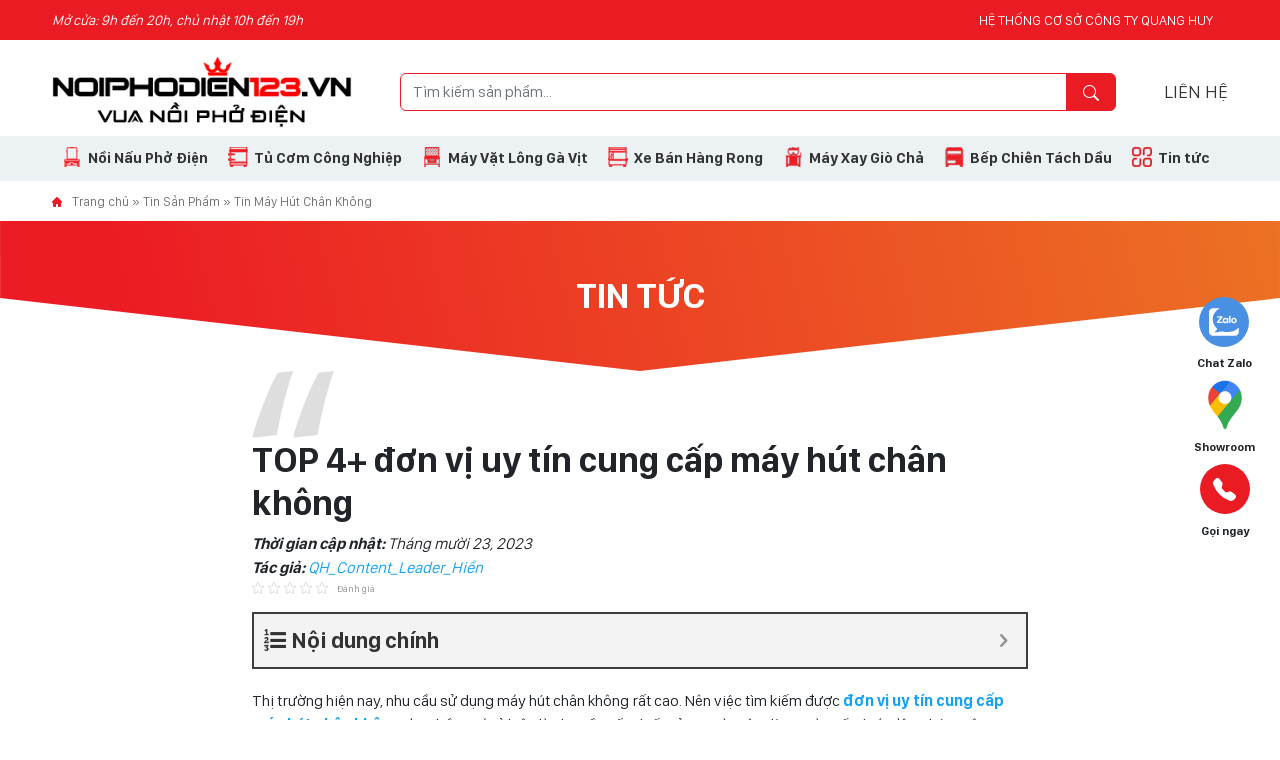

--- FILE ---
content_type: text/html; charset=UTF-8
request_url: https://noiphodien123.vn/don-vi-uy-tin-cung-cap-may-hut-chan-khong-5-new.html
body_size: 40201
content:
<!DOCTYPE html>
<html lang="vi">
<head>
	<meta charset="UTF-8">
	<meta name="viewport" content="width=device-width, initial-scale=1, shrink-to-fit=no">
	<link rel="profile" href="http://gmpg.org/xfn/11">
	<meta name='robots' content='noindex, nofollow' />
<script id="wpp-js" src="https://noiphodien123.vn/wp-content/plugins/wordpress-popular-posts/assets/js/wpp.js?ver=7.1.0" data-sampling="0" data-sampling-rate="100" data-api-url="https://noiphodien123.vn/wp-json/wordpress-popular-posts" data-post-id="24077" data-token="d0c6f4cd01" data-lang="0" data-debug="1"></script>

	<!-- This site is optimized with the Yoast SEO Premium plugin v19.6 (Yoast SEO v23.6) - https://yoast.com/wordpress/plugins/seo/ -->
	<title>TOP 4+ đơn vị uy tín cung cấp máy hút chân không</title>
	<meta name="description" content="Tổng hợp 4 đơn vị uy tín cung cấp máy hút chân không giá tốt, máy chất lượng và mẫu mã đa dạng. Giúp khách hàng có thể dễ dàng chọn mua được" />
	<meta property="og:locale" content="vi_VN" />
	<meta property="og:type" content="article" />
	<meta property="og:title" content="TOP 4+ đơn vị uy tín cung cấp máy hút chân không" />
	<meta property="og:description" content="Thị trường hiện nay, nhu cầu sử dụng máy hút chân không rất cao. Nên việc tìm kiếm được đơn vị uy tín cung cấp máy hút chân không đẹp, bền, giá rẻ luôn là" />
	<meta property="og:url" content="https://noiphodien123.vn/don-vi-uy-tin-cung-cap-may-hut-chan-khong-5-new.html" />
	<meta property="og:site_name" content="Nồi Phở Điện Quang Huy" />
	<meta property="article:publisher" content="https://www.facebook.com/noidiennauphoqh" />
	<meta property="article:published_time" content="2022-12-10T02:53:56+00:00" />
	<meta property="article:modified_time" content="2023-10-23T07:22:19+00:00" />
	<meta property="og:image" content="https://noiphodien123.vn/wp-content/uploads/2022/12/khoi-minh.jpg" />
	<meta property="og:image:width" content="650" />
	<meta property="og:image:height" content="426" />
	<meta property="og:image:type" content="image/jpeg" />
	<meta name="author" content="QH_Content_Leader_Hiền" />
	<meta name="twitter:card" content="summary_large_image" />
	<meta name="twitter:creator" content="@NauHuy" />
	<meta name="twitter:site" content="@NauHuy" />
	<meta name="twitter:label1" content="Được viết bởi" />
	<meta name="twitter:data1" content="QH_Content_Leader_Hiền" />
	<meta name="twitter:label2" content="Ước tính thời gian đọc" />
	<meta name="twitter:data2" content="7 phút" />
	<script type="application/ld+json" class="yoast-schema-graph">{"@context":"https://schema.org","@graph":[{"@type":"Article","@id":"https://noiphodien123.vn/don-vi-uy-tin-cung-cap-may-hut-chan-khong-5-new.html#article","isPartOf":{"@id":"https://noiphodien123.vn/don-vi-uy-tin-cung-cap-may-hut-chan-khong-5-new.html"},"author":{"name":"QH_Content_Leader_Hiền","@id":"https://noiphodien123.vn/#/schema/person/d73d6df518ecd26014694ce64e9de8f7"},"headline":"TOP 4+ đơn vị uy tín cung cấp máy hút chân không","datePublished":"2022-12-10T02:53:56+00:00","dateModified":"2023-10-23T07:22:19+00:00","mainEntityOfPage":{"@id":"https://noiphodien123.vn/don-vi-uy-tin-cung-cap-may-hut-chan-khong-5-new.html"},"wordCount":1635,"commentCount":0,"publisher":{"@id":"https://noiphodien123.vn/#organization"},"image":{"@id":"https://noiphodien123.vn/don-vi-uy-tin-cung-cap-may-hut-chan-khong-5-new.html#primaryimage"},"thumbnailUrl":"https://noiphodien123.vn/wp-content/uploads/2022/12/khoi-minh.jpg","articleSection":["Tin Máy Hút Chân Không"],"inLanguage":"vi","potentialAction":[{"@type":"CommentAction","name":"Comment","target":["https://noiphodien123.vn/don-vi-uy-tin-cung-cap-may-hut-chan-khong-5-new.html#respond"]}]},{"@type":"WebPage","@id":"https://noiphodien123.vn/don-vi-uy-tin-cung-cap-may-hut-chan-khong-5-new.html","url":"https://noiphodien123.vn/don-vi-uy-tin-cung-cap-may-hut-chan-khong-5-new.html","name":"TOP 4+ đơn vị uy tín cung cấp máy hút chân không","isPartOf":{"@id":"https://noiphodien123.vn/#website"},"primaryImageOfPage":{"@id":"https://noiphodien123.vn/don-vi-uy-tin-cung-cap-may-hut-chan-khong-5-new.html#primaryimage"},"image":{"@id":"https://noiphodien123.vn/don-vi-uy-tin-cung-cap-may-hut-chan-khong-5-new.html#primaryimage"},"thumbnailUrl":"https://noiphodien123.vn/wp-content/uploads/2022/12/khoi-minh.jpg","datePublished":"2022-12-10T02:53:56+00:00","dateModified":"2023-10-23T07:22:19+00:00","description":"Tổng hợp 4 đơn vị uy tín cung cấp máy hút chân không giá tốt, máy chất lượng và mẫu mã đa dạng. Giúp khách hàng có thể dễ dàng chọn mua được","breadcrumb":{"@id":"https://noiphodien123.vn/don-vi-uy-tin-cung-cap-may-hut-chan-khong-5-new.html#breadcrumb"},"inLanguage":"vi","potentialAction":[{"@type":"ReadAction","target":["https://noiphodien123.vn/don-vi-uy-tin-cung-cap-may-hut-chan-khong-5-new.html"]}]},{"@type":"ImageObject","inLanguage":"vi","@id":"https://noiphodien123.vn/don-vi-uy-tin-cung-cap-may-hut-chan-khong-5-new.html#primaryimage","url":"https://noiphodien123.vn/wp-content/uploads/2022/12/khoi-minh.jpg","contentUrl":"https://noiphodien123.vn/wp-content/uploads/2022/12/khoi-minh.jpg","width":650,"height":426,"caption":"Điện máy Khôi Minh"},{"@type":"BreadcrumbList","@id":"https://noiphodien123.vn/don-vi-uy-tin-cung-cap-may-hut-chan-khong-5-new.html#breadcrumb","itemListElement":[{"@type":"ListItem","position":1,"name":"Trang chủ","item":"https://noiphodien123.vn/"},{"@type":"ListItem","position":2,"name":"Tin Sản Phẩm","item":"https://noiphodien123.vn/tin-san-pham-5-new/"},{"@type":"ListItem","position":3,"name":"Tin Máy Hút Chân Không","item":"https://noiphodien123.vn/tin-san-pham-5/tin-may-hut-chan-khong-5-new/"},{"@type":"ListItem","position":4,"name":"TOP 4+ đơn vị uy tín cung cấp máy hút chân không"}]},{"@type":"WebSite","@id":"https://noiphodien123.vn/#website","url":"https://noiphodien123.vn/","name":"Nồi 123","description":"","publisher":{"@id":"https://noiphodien123.vn/#organization"},"potentialAction":[{"@type":"SearchAction","target":{"@type":"EntryPoint","urlTemplate":"https://noiphodien123.vn/?s={search_term_string}"},"query-input":{"@type":"PropertyValueSpecification","valueRequired":true,"valueName":"search_term_string"}}],"inLanguage":"vi"},{"@type":"Organization","@id":"https://noiphodien123.vn/#organization","name":"123","url":"https://noiphodien123.vn/","logo":{"@type":"ImageObject","inLanguage":"vi","@id":"https://noiphodien123.vn/#/schema/logo/image/","url":"https://noiphodien123.vn/wp-content/uploads/2022/11/cropped-LOGO-QUANG-HUY-01-1.png","contentUrl":"https://noiphodien123.vn/wp-content/uploads/2022/11/cropped-LOGO-QUANG-HUY-01-1.png","width":512,"height":512,"caption":"123"},"image":{"@id":"https://noiphodien123.vn/#/schema/logo/image/"},"sameAs":["https://www.facebook.com/noidiennauphoqh","https://x.com/NauHuy","https://www.pinterest.com/noiphodien123"]},{"@type":"Person","@id":"https://noiphodien123.vn/#/schema/person/d73d6df518ecd26014694ce64e9de8f7","name":"QH_Content_Leader_Hiền","image":{"@type":"ImageObject","inLanguage":"vi","@id":"https://noiphodien123.vn/#/schema/person/image/","url":"https://secure.gravatar.com/avatar/35c13326b1fb5aeeea7a1d21e6d7b859?s=96&d=mm&r=g","contentUrl":"https://secure.gravatar.com/avatar/35c13326b1fb5aeeea7a1d21e6d7b859?s=96&d=mm&r=g","caption":"QH_Content_Leader_Hiền"},"sameAs":["https://noiphodien123.vn/"]}]}</script>
	<!-- / Yoast SEO Premium plugin. -->


<link rel="alternate" type="application/rss+xml" title="Dòng thông tin Nồi Phở Điện Quang Huy &raquo;" href="https://noiphodien123.vn/feed" />
<link rel="alternate" type="application/rss+xml" title="Nồi Phở Điện Quang Huy &raquo; Dòng bình luận" href="https://noiphodien123.vn/comments/feed" />
<link rel="alternate" type="application/rss+xml" title="Nồi Phở Điện Quang Huy &raquo; TOP 4+ đơn vị uy tín cung cấp máy hút chân không Dòng bình luận" href="https://noiphodien123.vn/don-vi-uy-tin-cung-cap-may-hut-chan-khong-5-new.html/feed" />
<style id='classic-theme-styles-inline-css'>
/*! This file is auto-generated */
.wp-block-button__link{color:#fff;background-color:#32373c;border-radius:9999px;box-shadow:none;text-decoration:none;padding:calc(.667em + 2px) calc(1.333em + 2px);font-size:1.125em}.wp-block-file__button{background:#32373c;color:#fff;text-decoration:none}
</style>
<link rel='stylesheet' id='kk-star-ratings-css' href='https://noiphodien123.vn/wp-content/plugins/kk-star-ratings/src/core/public/css/kk-star-ratings.css?ver=5.4.8' media='all' />
<link rel='stylesheet' id='dashicons-css' href='https://noiphodien123.vn/wp-includes/css/dashicons.min.css?ver=6.6.2' media='all' />
<link rel='stylesheet' id='megamenu-genericons-css' href='https://noiphodien123.vn/wp-content/plugins/megamenu-pro/icons/genericons/genericons/genericons.css?ver=2.2.4' media='all' />
<link rel='stylesheet' id='megamenu-fontawesome-css' href='https://noiphodien123.vn/wp-content/plugins/megamenu-pro/icons/fontawesome/css/font-awesome.min.css?ver=2.2.4' media='all' />
<link rel='stylesheet' id='megamenu-fontawesome5-css' href='https://noiphodien123.vn/wp-content/plugins/megamenu-pro/icons/fontawesome5/css/all.min.css?ver=2.2.4' media='all' />
<link rel='stylesheet' id='wordpress-popular-posts-css-css' href='https://noiphodien123.vn/wp-content/plugins/wordpress-popular-posts/assets/css/wpp.css?ver=7.1.0' media='all' />
<link rel='stylesheet' id='main-css' href='https://noiphodien123.vn/wp-content/themes/noiphodien123/assets/css/main.css?ver=3.2.1' media='all' />
<link rel='stylesheet' id='searchwp-forms-css' href='https://noiphodien123.vn/wp-content/plugins/searchwp-live-ajax-search/assets/styles/frontend/search-forms.css?ver=1.8.3' media='all' />
<link rel='stylesheet' id='searchwp-live-search-css' href='https://noiphodien123.vn/wp-content/plugins/searchwp-live-ajax-search/assets/styles/style.css?ver=1.8.3' media='all' />
<style id='searchwp-live-search-inline-css'>
.searchwp-live-search-result .searchwp-live-search-result--title a {
  font-size: 16px;
}
.searchwp-live-search-result .searchwp-live-search-result--price {
  font-size: 14px;
}
.searchwp-live-search-result .searchwp-live-search-result--add-to-cart .button {
  font-size: 14px;
}

</style>
<link rel='stylesheet' id='fixedtoc-style-css' href='https://noiphodien123.vn/wp-content/plugins/fixed-toc/frontend/assets/css/ftoc.css?ver=6.6.2' media='all' />
<style id='fixedtoc-style-inline-css'>
.ftwp-in-post#ftwp-container-outer {
	height: auto;
}
#ftwp-container.ftwp-wrap #ftwp-contents {
	width: auto;
	height: auto;
	font-size: 0px;
}
.ftwp-in-post#ftwp-container-outer #ftwp-contents {
	height: auto;
}
#ftwp-container.ftwp-wrap #ftwp-trigger {
	width: 50px;
	height: 50px;
	font-size: 30px;
}
#ftwp-container #ftwp-trigger.ftwp-border-medium {
	font-size: 29px;
}
#ftwp-container.ftwp-wrap #ftwp-header {
	font-size: 22px;
	font-family: inherit;
}
#ftwp-container.ftwp-wrap #ftwp-header-title {
	font-weight: bold;
}
#ftwp-container.ftwp-wrap #ftwp-list {
	font-size: 14px;
	font-family: inherit;
}
#ftwp-container.ftwp-wrap #ftwp-list .ftwp-anchor::before {
	font-size: 5.6px;
}
#ftwp-container #ftwp-list.ftwp-strong-first>.ftwp-item>.ftwp-anchor .ftwp-text {
	font-size: 15.4px;
}
#ftwp-container.ftwp-wrap #ftwp-list.ftwp-strong-first>.ftwp-item>.ftwp-anchor::before {
	font-size: 7px;
}
#ftwp-container.ftwp-wrap #ftwp-trigger {
	color: #333;
	background: rgba(243,243,243,0.95);
}
#ftwp-container.ftwp-wrap #ftwp-trigger {
	border-color: rgba(51,51,51,0.95);
}
#ftwp-container.ftwp-wrap #ftwp-contents {
	border-color: rgba(51,51,51,0.95);
}
#ftwp-container.ftwp-wrap #ftwp-header {
	color: #333;
	background: rgba(243,243,243,0.95);
}
#ftwp-container.ftwp-wrap #ftwp-contents:hover #ftwp-header {
	background: #f3f3f3;
}
#ftwp-container.ftwp-wrap #ftwp-list {
	color: #333;
	background: rgba(243,243,243,0.95);
}
#ftwp-container.ftwp-wrap #ftwp-contents:hover #ftwp-list {
	background: #f3f3f3;
}
#ftwp-container.ftwp-wrap #ftwp-list .ftwp-anchor:hover {
	color: #00A368;
}
#ftwp-container.ftwp-wrap #ftwp-list .ftwp-anchor:focus, 
#ftwp-container.ftwp-wrap #ftwp-list .ftwp-active, 
#ftwp-container.ftwp-wrap #ftwp-list .ftwp-active:hover {
	color: #fff;
}
#ftwp-container.ftwp-wrap #ftwp-list .ftwp-text::before {
	background: rgba(221,51,51,0.95);
}
.ftwp-heading-target::before {
	background: rgba(221,51,51,0.95);
}
</style>
<script src="https://noiphodien123.vn/wp-includes/js/jquery/jquery.min.js?ver=3.7.1" id="jquery-core-js"></script>
<script src="https://noiphodien123.vn/wp-content/themes/noiphodien123/assets/js/no-cache.js?ver=3.2.1" id="no-cache-js"></script>
<link rel="https://api.w.org/" href="https://noiphodien123.vn/wp-json/" /><link rel="alternate" title="JSON" type="application/json" href="https://noiphodien123.vn/wp-json/wp/v2/posts/24077" /><link rel="EditURI" type="application/rsd+xml" title="RSD" href="https://noiphodien123.vn/xmlrpc.php?rsd" />
<meta name="generator" content="WordPress 6.6.2" />
<link rel='shortlink' href='https://noiphodien123.vn/?p=24077' />
<link rel="alternate" title="oNhúng (JSON)" type="application/json+oembed" href="https://noiphodien123.vn/wp-json/oembed/1.0/embed?url=https%3A%2F%2Fnoiphodien123.vn%2Fdon-vi-uy-tin-cung-cap-may-hut-chan-khong-5-new.html" />
<link rel="alternate" title="oNhúng (XML)" type="text/xml+oembed" href="https://noiphodien123.vn/wp-json/oembed/1.0/embed?url=https%3A%2F%2Fnoiphodien123.vn%2Fdon-vi-uy-tin-cung-cap-may-hut-chan-khong-5-new.html&#038;format=xml" />
<!-- Global site tag (gtag.js) - Google Analytics -->
<script async src="https://www.googletagmanager.com/gtag/js?id=UA-191569041-1"></script>
<script>
  window.dataLayer = window.dataLayer || [];
  function gtag(){dataLayer.push(arguments);}
  gtag('js', new Date());

  gtag('config', 'UA-191569041-1');
</script>

<!-- Google Tag Manager -->
<script>(function(w,d,s,l,i){w[l]=w[l]||[];w[l].push({'gtm.start':
new Date().getTime(),event:'gtm.js'});var f=d.getElementsByTagName(s)[0],
j=d.createElement(s),dl=l!='dataLayer'?'&l='+l:'';j.async=true;j.src=
'https://www.googletagmanager.com/gtm.js?id='+i+dl;f.parentNode.insertBefore(j,f);
})(window,document,'script','dataLayer','GTM-M8RCRMM');</script>
<!-- End Google Tag Manager -->
	<!-- Google Tag Manager -->
<script>(function(w,d,s,l,i){w[l]=w[l]||[];w[l].push({'gtm.start':
new Date().getTime(),event:'gtm.js'});var f=d.getElementsByTagName(s)[0],
j=d.createElement(s),dl=l!='dataLayer'?'&l='+l:'';j.async=true;j.src=
'https://www.googletagmanager.com/gtm.js?id='+i+dl;f.parentNode.insertBefore(j,f);
})(window,document,'script','dataLayer','GTM-MDBRXVV');</script>
<!-- End Google Tag Manager -->

<script type="application/ld+json">{
	"@context": "http://schema.org",
	"@type": "FoodEstablishment",
	"@id": "https://noiphodien123.vn/",
	"url": "https://noiphodien123.vn/",
	"logo": "https://noiphodien123.vn/wp-content/uploads/2020/02/logo-quang-huy.png",
	"image": "https://noiphodien123.vn/wp-content/uploads/2020/02/logo-quang-huy.png",  
  	"description": "Nồi nấu phở inox điện Quang Huy được sản xuất trực tiếp tại xưởng với chất lượng tốt nhất Inox 304 hoàn toàn, nấu phở nhanh, tiết kiệm điện năng, giá rẻ.",
	"name": "Quang Huy",
  	"telephone": "0966623666",
	"priceRange":"1000$-30000$",
	"hasMap": "https://www.google.com/maps/place/Inox+Quang+Huy/@20.9902834,105.8335674,17z/data=!3m1!4b1!4m5!3m4!1s0x3135ad82e0ea5837:0x184621f86f83faaf!8m2!3d20.9902978!4d105.8335941",
	"email": "mailto:noinauphoquanghuy@gmail.com",
	"founder": "Thùy Dung",
  	"address": {
    	"@type": "PostalAddress",
    	"streetAddress": "268 Lê Trọng Tấn, Định Công, Thanh Xuân, Hà Nội",
    	"addressLocality": "Thanh Xuân",
        "addressCountry": "Việt Nam",
    	"addressRegion": "Hà Nội",
    	"postalCode":"100000"
  	},
  	"geo": {
    	"@type": "GeoCoordinates",
   	    "latitude": "20.9902834",
    	"longitude": "105.8335674"
 		},
  	"openingHoursSpecification": [
  {
    "@type": "OpeningHoursSpecification",
    "dayOfWeek": [
      "Monday",
      "Tuesday",
      "Wednesday",
      "Thursday",
      "Friday",
      "Saturday"
    ],
    "opens": "08:00",
    "closes": "12:00"
  },
  {
    "@type": "OpeningHoursSpecification",
    "dayOfWeek": [
      "Monday",
      "Tuesday",
      "Wednesday",
      "Thursday",
      "Friday",
      "Saturday"
    ],
    "opens": "13:30",
    "closes": "20:00"
  }
],
    "potentialAction": {
    "@type": "ReserveAction",
    "target": {
      "@type": "EntryPoint",
      "urlTemplate": "https://noiphodien123.vn/lien-he",
      "inLanguage": "vn",
      "actionPlatform": [
        "http://schema.org/DesktopWebPlatform",
        "http://schema.org/IOSPlatform",
        "http://schema.org/AndroidPlatform"
      ]
    },
    "result": {
      "@type": "Reservation",
      "name": "Đăng ký"
    }
  },  
  	"sameAs" : ["https://vi.wikipedia.org/wiki/B%E1%BA%BFp_c%C3%B4ng_nghi%E1%BB%87p",
		"https://www.facebook.com/noinauphoquanghuy/",
    	"https://www.facebook.com/noidiennauphoqh/",
    	"https://www.flickr.com/photos/192372477@N06/",
		"https://www.pinterest.com/noiphoquanghuy/"]
	}</script>
<script type="application/ld+json">
        {
            "@context": "http://schema.org",
            "@type": "WebSite",
            "name": "Quang Huy",
            "alternateName": "Đơn vị cung ứng thiết bị bếp số 1 tại Việt Nam",
            "url": "https://noiphodien123.vn/",
            "potentialAction": {
                "@type": "SearchAction",
                "target": "https://noiphodien123.vn/?s={s}",
                "query-input": "required name=s"
            }
        }
    </script>

<meta name="p:domain_verify" content="218b0bc603e0eb0384c925f1e2b59756"/>            <style id="wpp-loading-animation-styles">@-webkit-keyframes bgslide{from{background-position-x:0}to{background-position-x:-200%}}@keyframes bgslide{from{background-position-x:0}to{background-position-x:-200%}}.wpp-widget-block-placeholder,.wpp-shortcode-placeholder{margin:0 auto;width:60px;height:3px;background:#dd3737;background:linear-gradient(90deg,#dd3737 0%,#571313 10%,#dd3737 100%);background-size:200% auto;border-radius:3px;-webkit-animation:bgslide 1s infinite linear;animation:bgslide 1s infinite linear}</style>
            <meta name="mobile-web-app-capable" content="yes">
<meta name="apple-mobile-web-app-capable" content="yes">
<meta name="apple-mobile-web-app-title" content="Nồi Phở Điện Quang Huy - ">
<style type="text/css" id="filter-everything-inline-css">.wpc-orderby-select{width:100%}.wpc-filters-open-button-container{display:none}.wpc-debug-message{padding:16px;font-size:14px;border:1px dashed #ccc;margin-bottom:20px}.wpc-debug-title{visibility:hidden}.wpc-button-inner,.wpc-chip-content{display:flex;align-items:center}.wpc-icon-html-wrapper{position:relative;margin-right:10px;top:2px}.wpc-icon-html-wrapper span{display:block;height:1px;width:18px;border-radius:3px;background:#2c2d33;margin-bottom:4px;position:relative}span.wpc-icon-line-1:after,span.wpc-icon-line-2:after,span.wpc-icon-line-3:after{content:"";display:block;width:3px;height:3px;border:1px solid #2c2d33;background-color:#fff;position:absolute;top:-2px;box-sizing:content-box}span.wpc-icon-line-3:after{border-radius:50%;left:2px}span.wpc-icon-line-1:after{border-radius:50%;left:5px}span.wpc-icon-line-2:after{border-radius:50%;left:12px}body .wpc-filters-open-button-container a.wpc-filters-open-widget,body .wpc-filters-open-button-container a.wpc-open-close-filters-button{display:inline-block;text-align:left;border:1px solid #2c2d33;border-radius:2px;line-height:1.5;padding:7px 12px;background-color:transparent;color:#2c2d33;box-sizing:border-box;text-decoration:none!important;font-weight:400;transition:none;position:relative}@media screen and (max-width:768px){.wpc_show_bottom_widget .wpc-filters-open-button-container,.wpc_show_open_close_button .wpc-filters-open-button-container{display:block}.wpc_show_bottom_widget .wpc-filters-open-button-container{margin-top:1em;margin-bottom:1em}}</style>
<link rel="icon" href="https://noiphodien123.vn/wp-content/uploads/2023/12/cropped-favicon-noiphodien123-32x32.jpg" sizes="32x32" />
<link rel="icon" href="https://noiphodien123.vn/wp-content/uploads/2023/12/cropped-favicon-noiphodien123-192x192.jpg" sizes="192x192" />
<link rel="apple-touch-icon" href="https://noiphodien123.vn/wp-content/uploads/2023/12/cropped-favicon-noiphodien123-180x180.jpg" />
<meta name="msapplication-TileImage" content="https://noiphodien123.vn/wp-content/uploads/2023/12/cropped-favicon-noiphodien123-270x270.jpg" />
		<style id="wp-custom-css">
			.simple-image-popup-plugin__image {
	height: auto;
}
.footer__info__wrap2 {
    FONT-WEIGHT: 500;
	font-size:15px;
}
.dt1 {
    min-width: 139px;
    display: inline-block;
}
.dt2 {
    min-width: 105px;
    display: inline-block;
}
.box_content_wd i{
	color:#fff;
	font-size:15px;
	margin-right:5px
}
.box_content_wd a{
	color:#fff;
	font-weight:600;
}
.widget_title {
    text-transform: uppercase;
    font-size: 18px;
    font-weight: 600;
    margin-bottom: 18px;
}
div#flush-system::-webkit-scrollbar-track
{
	-webkit-box-shadow: inset 0 0 6px rgba(0,0,0,0.3);
	background-color: #F5F5F5;
}
.d-none.d-lg-block.fw-bold.text-uppercase.font-size-20.px-2{
	margin-bottom:10px;
}
span.phone_1 {
    min-width: 102px;
    display: inline-block;
}


div#flush-system::-webkit-scrollbar
{
	width: 6px;
	background-color: #F5F5F5;
}

div#flush-system::-webkit-scrollbar-thumb
{
	background-color: #000000;
}
div#flush-system {
    max-height: 200px;
    overflow-y: scroll;
}
@media only screen and (min-width: 550px){
	
	
}
@media only screen and (max-width: 549px){
	.dt2{
		min-width:139px;
	}
}		</style>
		<style type="text/css">/** Wednesday 16th October 2024 03:40:40 UTC (core) **//** THIS FILE IS AUTOMATICALLY GENERATED - DO NOT MAKE MANUAL EDITS! **//** Custom CSS should be added to Mega Menu > Menu Themes > Custom Styling **/.mega-menu-last-modified-1729050040 { content: 'Wednesday 16th October 2024 03:40:40 UTC'; }#mega-menu-wrap-primary, #mega-menu-wrap-primary #mega-menu-primary, #mega-menu-wrap-primary #mega-menu-primary ul.mega-sub-menu, #mega-menu-wrap-primary #mega-menu-primary li.mega-menu-item, #mega-menu-wrap-primary #mega-menu-primary li.mega-menu-row, #mega-menu-wrap-primary #mega-menu-primary li.mega-menu-column, #mega-menu-wrap-primary #mega-menu-primary a.mega-menu-link, #mega-menu-wrap-primary #mega-menu-primary span.mega-menu-badge {transition: none;border-radius: 0;box-shadow: none;background: none;border: 0;bottom: auto;box-sizing: border-box;clip: auto;color: #666;display: block;float: none;font-family: inherit;font-size: 14px;height: auto;left: auto;line-height: 1.7;list-style-type: none;margin: 0;min-height: auto;max-height: none;min-width: auto;max-width: none;opacity: 1;outline: none;overflow: visible;padding: 0;position: relative;pointer-events: auto;right: auto;text-align: left;text-decoration: none;text-indent: 0;text-transform: none;transform: none;top: auto;vertical-align: baseline;visibility: inherit;width: auto;word-wrap: break-word;white-space: normal;}#mega-menu-wrap-primary:before, #mega-menu-wrap-primary #mega-menu-primary:before, #mega-menu-wrap-primary #mega-menu-primary ul.mega-sub-menu:before, #mega-menu-wrap-primary #mega-menu-primary li.mega-menu-item:before, #mega-menu-wrap-primary #mega-menu-primary li.mega-menu-row:before, #mega-menu-wrap-primary #mega-menu-primary li.mega-menu-column:before, #mega-menu-wrap-primary #mega-menu-primary a.mega-menu-link:before, #mega-menu-wrap-primary #mega-menu-primary span.mega-menu-badge:before, #mega-menu-wrap-primary:after, #mega-menu-wrap-primary #mega-menu-primary:after, #mega-menu-wrap-primary #mega-menu-primary ul.mega-sub-menu:after, #mega-menu-wrap-primary #mega-menu-primary li.mega-menu-item:after, #mega-menu-wrap-primary #mega-menu-primary li.mega-menu-row:after, #mega-menu-wrap-primary #mega-menu-primary li.mega-menu-column:after, #mega-menu-wrap-primary #mega-menu-primary a.mega-menu-link:after, #mega-menu-wrap-primary #mega-menu-primary span.mega-menu-badge:after {display: none;}#mega-menu-wrap-primary {border-radius: 0;}@media only screen and (min-width: 993px) {#mega-menu-wrap-primary {background: rgba(255, 255, 255, 0);}}#mega-menu-wrap-primary.mega-keyboard-navigation .mega-menu-toggle:focus, #mega-menu-wrap-primary.mega-keyboard-navigation .mega-toggle-block:focus, #mega-menu-wrap-primary.mega-keyboard-navigation .mega-toggle-block a:focus, #mega-menu-wrap-primary.mega-keyboard-navigation .mega-toggle-block .mega-search input[type=text]:focus, #mega-menu-wrap-primary.mega-keyboard-navigation .mega-toggle-block button.mega-toggle-animated:focus, #mega-menu-wrap-primary.mega-keyboard-navigation #mega-menu-primary a:focus, #mega-menu-wrap-primary.mega-keyboard-navigation #mega-menu-primary span:focus, #mega-menu-wrap-primary.mega-keyboard-navigation #mega-menu-primary input:focus, #mega-menu-wrap-primary.mega-keyboard-navigation #mega-menu-primary li.mega-menu-item a.mega-menu-link:focus, #mega-menu-wrap-primary.mega-keyboard-navigation #mega-menu-primary form.mega-search-open:has(input[type=text]:focus) {outline-style: solid;outline-width: 3px;outline-color: #109cde;outline-offset: -3px;}#mega-menu-wrap-primary.mega-keyboard-navigation .mega-toggle-block button.mega-toggle-animated:focus {outline-offset: 2px;}#mega-menu-wrap-primary.mega-keyboard-navigation > li.mega-menu-item > a.mega-menu-link:focus {background: rgba(255, 255, 255, 0);color: #b50000;font-weight: bold;text-decoration: none;border-color: #fff;}@media only screen and (max-width: 992px) {#mega-menu-wrap-primary.mega-keyboard-navigation > li.mega-menu-item > a.mega-menu-link:focus {color: #fff;background: #b63118;}}#mega-menu-wrap-primary #mega-menu-primary {text-align: left;padding: 0px 0px 0px 0px;}#mega-menu-wrap-primary #mega-menu-primary a.mega-menu-link {cursor: pointer;display: inline;}#mega-menu-wrap-primary #mega-menu-primary a.mega-menu-link .mega-description-group {vertical-align: middle;display: inline-block;transition: none;}#mega-menu-wrap-primary #mega-menu-primary a.mega-menu-link .mega-description-group .mega-menu-title, #mega-menu-wrap-primary #mega-menu-primary a.mega-menu-link .mega-description-group .mega-menu-description {transition: none;line-height: 1.5;display: block;}#mega-menu-wrap-primary #mega-menu-primary a.mega-menu-link .mega-description-group .mega-menu-description {font-style: italic;font-size: 0.8em;text-transform: none;font-weight: normal;}#mega-menu-wrap-primary #mega-menu-primary li.mega-menu-megamenu li.mega-menu-item.mega-icon-left.mega-has-description.mega-has-icon > a.mega-menu-link {display: flex;align-items: center;}#mega-menu-wrap-primary #mega-menu-primary li.mega-menu-megamenu li.mega-menu-item.mega-icon-left.mega-has-description.mega-has-icon > a.mega-menu-link:before {flex: 0 0 auto;align-self: flex-start;}#mega-menu-wrap-primary #mega-menu-primary li.mega-menu-tabbed.mega-menu-megamenu > ul.mega-sub-menu > li.mega-menu-item.mega-icon-left.mega-has-description.mega-has-icon > a.mega-menu-link {display: block;}#mega-menu-wrap-primary #mega-menu-primary li.mega-menu-item.mega-icon-top > a.mega-menu-link {display: table-cell;vertical-align: middle;line-height: initial;}#mega-menu-wrap-primary #mega-menu-primary li.mega-menu-item.mega-icon-top > a.mega-menu-link:before {display: block;margin: 0 0 6px 0;text-align: center;}#mega-menu-wrap-primary #mega-menu-primary li.mega-menu-item.mega-icon-top > a.mega-menu-link > span.mega-title-below {display: inline-block;transition: none;}@media only screen and (max-width: 992px) {#mega-menu-wrap-primary #mega-menu-primary > li.mega-menu-item.mega-icon-top > a.mega-menu-link {display: block;line-height: 40px;}#mega-menu-wrap-primary #mega-menu-primary > li.mega-menu-item.mega-icon-top > a.mega-menu-link:before {display: inline-block;margin: 0 6px 0 0;text-align: left;}}#mega-menu-wrap-primary #mega-menu-primary li.mega-menu-item.mega-icon-right > a.mega-menu-link:before {float: right;margin: 0 0 0 6px;}#mega-menu-wrap-primary #mega-menu-primary > li.mega-animating > ul.mega-sub-menu {pointer-events: none;}#mega-menu-wrap-primary #mega-menu-primary li.mega-disable-link > a.mega-menu-link, #mega-menu-wrap-primary #mega-menu-primary li.mega-menu-megamenu li.mega-disable-link > a.mega-menu-link {cursor: inherit;}#mega-menu-wrap-primary #mega-menu-primary li.mega-menu-item-has-children.mega-disable-link > a.mega-menu-link, #mega-menu-wrap-primary #mega-menu-primary li.mega-menu-megamenu > li.mega-menu-item-has-children.mega-disable-link > a.mega-menu-link {cursor: pointer;}#mega-menu-wrap-primary #mega-menu-primary p {margin-bottom: 10px;}#mega-menu-wrap-primary #mega-menu-primary input, #mega-menu-wrap-primary #mega-menu-primary img {max-width: 100%;}#mega-menu-wrap-primary #mega-menu-primary li.mega-menu-item > ul.mega-sub-menu {display: block;visibility: hidden;opacity: 1;pointer-events: auto;}@media only screen and (max-width: 992px) {#mega-menu-wrap-primary #mega-menu-primary li.mega-menu-item > ul.mega-sub-menu {display: none;visibility: visible;opacity: 1;}#mega-menu-wrap-primary #mega-menu-primary li.mega-menu-item.mega-toggle-on > ul.mega-sub-menu, #mega-menu-wrap-primary #mega-menu-primary li.mega-menu-megamenu.mega-menu-item.mega-toggle-on ul.mega-sub-menu {display: block;}#mega-menu-wrap-primary #mega-menu-primary li.mega-menu-megamenu.mega-menu-item.mega-toggle-on li.mega-hide-sub-menu-on-mobile > ul.mega-sub-menu, #mega-menu-wrap-primary #mega-menu-primary li.mega-hide-sub-menu-on-mobile > ul.mega-sub-menu {display: none;}}@media only screen and (min-width: 993px) {#mega-menu-wrap-primary #mega-menu-primary[data-effect="fade"] li.mega-menu-item > ul.mega-sub-menu {opacity: 0;transition: opacity 400ms ease-in, visibility 400ms ease-in;}#mega-menu-wrap-primary #mega-menu-primary[data-effect="fade"].mega-no-js li.mega-menu-item:hover > ul.mega-sub-menu, #mega-menu-wrap-primary #mega-menu-primary[data-effect="fade"].mega-no-js li.mega-menu-item:focus > ul.mega-sub-menu, #mega-menu-wrap-primary #mega-menu-primary[data-effect="fade"] li.mega-menu-item.mega-toggle-on > ul.mega-sub-menu, #mega-menu-wrap-primary #mega-menu-primary[data-effect="fade"] li.mega-menu-item.mega-menu-megamenu.mega-toggle-on ul.mega-sub-menu {opacity: 1;}#mega-menu-wrap-primary #mega-menu-primary[data-effect="fade_up"] li.mega-menu-item.mega-menu-megamenu > ul.mega-sub-menu, #mega-menu-wrap-primary #mega-menu-primary[data-effect="fade_up"] li.mega-menu-item.mega-menu-flyout ul.mega-sub-menu {opacity: 0;transform: translate(0, 10px);transition: opacity 400ms ease-in, transform 400ms ease-in, visibility 400ms ease-in;}#mega-menu-wrap-primary #mega-menu-primary[data-effect="fade_up"].mega-no-js li.mega-menu-item:hover > ul.mega-sub-menu, #mega-menu-wrap-primary #mega-menu-primary[data-effect="fade_up"].mega-no-js li.mega-menu-item:focus > ul.mega-sub-menu, #mega-menu-wrap-primary #mega-menu-primary[data-effect="fade_up"] li.mega-menu-item.mega-toggle-on > ul.mega-sub-menu, #mega-menu-wrap-primary #mega-menu-primary[data-effect="fade_up"] li.mega-menu-item.mega-menu-megamenu.mega-toggle-on ul.mega-sub-menu {opacity: 1;transform: translate(0, 0);}#mega-menu-wrap-primary #mega-menu-primary[data-effect="slide_up"] li.mega-menu-item.mega-menu-megamenu > ul.mega-sub-menu, #mega-menu-wrap-primary #mega-menu-primary[data-effect="slide_up"] li.mega-menu-item.mega-menu-flyout ul.mega-sub-menu {transform: translate(0, 10px);transition: transform 400ms ease-in, visibility 400ms ease-in;}#mega-menu-wrap-primary #mega-menu-primary[data-effect="slide_up"].mega-no-js li.mega-menu-item:hover > ul.mega-sub-menu, #mega-menu-wrap-primary #mega-menu-primary[data-effect="slide_up"].mega-no-js li.mega-menu-item:focus > ul.mega-sub-menu, #mega-menu-wrap-primary #mega-menu-primary[data-effect="slide_up"] li.mega-menu-item.mega-toggle-on > ul.mega-sub-menu, #mega-menu-wrap-primary #mega-menu-primary[data-effect="slide_up"] li.mega-menu-item.mega-menu-megamenu.mega-toggle-on ul.mega-sub-menu {transform: translate(0, 0);}}#mega-menu-wrap-primary #mega-menu-primary li.mega-menu-item.mega-menu-megamenu ul.mega-sub-menu li.mega-collapse-children > ul.mega-sub-menu {display: none;}#mega-menu-wrap-primary #mega-menu-primary li.mega-menu-item.mega-menu-megamenu ul.mega-sub-menu li.mega-collapse-children.mega-toggle-on > ul.mega-sub-menu {display: block;}#mega-menu-wrap-primary #mega-menu-primary.mega-no-js li.mega-menu-item:hover > ul.mega-sub-menu, #mega-menu-wrap-primary #mega-menu-primary.mega-no-js li.mega-menu-item:focus > ul.mega-sub-menu, #mega-menu-wrap-primary #mega-menu-primary li.mega-menu-item.mega-toggle-on > ul.mega-sub-menu {visibility: visible;}#mega-menu-wrap-primary #mega-menu-primary li.mega-menu-item.mega-menu-megamenu ul.mega-sub-menu ul.mega-sub-menu {visibility: inherit;opacity: 1;display: block;}#mega-menu-wrap-primary #mega-menu-primary li.mega-menu-item.mega-menu-megamenu ul.mega-sub-menu li.mega-1-columns > ul.mega-sub-menu > li.mega-menu-item {float: left;width: 100%;}#mega-menu-wrap-primary #mega-menu-primary li.mega-menu-item.mega-menu-megamenu ul.mega-sub-menu li.mega-2-columns > ul.mega-sub-menu > li.mega-menu-item {float: left;width: 50%;}#mega-menu-wrap-primary #mega-menu-primary li.mega-menu-item.mega-menu-megamenu ul.mega-sub-menu li.mega-3-columns > ul.mega-sub-menu > li.mega-menu-item {float: left;width: 33.33333%;}#mega-menu-wrap-primary #mega-menu-primary li.mega-menu-item.mega-menu-megamenu ul.mega-sub-menu li.mega-4-columns > ul.mega-sub-menu > li.mega-menu-item {float: left;width: 25%;}#mega-menu-wrap-primary #mega-menu-primary li.mega-menu-item.mega-menu-megamenu ul.mega-sub-menu li.mega-5-columns > ul.mega-sub-menu > li.mega-menu-item {float: left;width: 20%;}#mega-menu-wrap-primary #mega-menu-primary li.mega-menu-item.mega-menu-megamenu ul.mega-sub-menu li.mega-6-columns > ul.mega-sub-menu > li.mega-menu-item {float: left;width: 16.66667%;}#mega-menu-wrap-primary #mega-menu-primary li.mega-menu-item a[class^='dashicons']:before {font-family: dashicons;}#mega-menu-wrap-primary #mega-menu-primary li.mega-menu-item a.mega-menu-link:before {display: inline-block;font: inherit;font-family: dashicons;position: static;margin: 0 6px 0 0px;vertical-align: top;-webkit-font-smoothing: antialiased;-moz-osx-font-smoothing: grayscale;color: inherit;background: transparent;height: auto;width: auto;top: auto;}#mega-menu-wrap-primary #mega-menu-primary li.mega-menu-item.mega-hide-text a.mega-menu-link:before {margin: 0;}#mega-menu-wrap-primary #mega-menu-primary li.mega-menu-item.mega-hide-text li.mega-menu-item a.mega-menu-link:before {margin: 0 6px 0 0;}#mega-menu-wrap-primary #mega-menu-primary li.mega-align-bottom-left.mega-toggle-on > a.mega-menu-link {border-radius: 0;}#mega-menu-wrap-primary #mega-menu-primary li.mega-align-bottom-right > ul.mega-sub-menu {right: 0;}#mega-menu-wrap-primary #mega-menu-primary li.mega-align-bottom-right.mega-toggle-on > a.mega-menu-link {border-radius: 0;}@media only screen and (min-width: 993px) {#mega-menu-wrap-primary #mega-menu-primary > li.mega-menu-megamenu.mega-menu-item {position: static;}}#mega-menu-wrap-primary #mega-menu-primary > li.mega-menu-item {margin: 0 0px 0 0;display: inline-block;height: auto;vertical-align: middle;}#mega-menu-wrap-primary #mega-menu-primary > li.mega-menu-item.mega-item-align-right {float: right;}@media only screen and (min-width: 993px) {#mega-menu-wrap-primary #mega-menu-primary > li.mega-menu-item.mega-item-align-right {margin: 0 0 0 0px;}}@media only screen and (min-width: 993px) {#mega-menu-wrap-primary #mega-menu-primary > li.mega-menu-item.mega-item-align-float-left {float: left;}}@media only screen and (min-width: 993px) {#mega-menu-wrap-primary #mega-menu-primary > li.mega-menu-item > a.mega-menu-link:hover, #mega-menu-wrap-primary #mega-menu-primary > li.mega-menu-item > a.mega-menu-link:focus {background: rgba(255, 255, 255, 0);color: #b50000;font-weight: bold;text-decoration: none;border-color: #fff;}}#mega-menu-wrap-primary #mega-menu-primary > li.mega-menu-item.mega-toggle-on > a.mega-menu-link {background: rgba(255, 255, 255, 0);color: #b50000;font-weight: bold;text-decoration: none;border-color: #fff;}@media only screen and (max-width: 992px) {#mega-menu-wrap-primary #mega-menu-primary > li.mega-menu-item.mega-toggle-on > a.mega-menu-link {color: #fff;background: #b63118;}}#mega-menu-wrap-primary #mega-menu-primary > li.mega-menu-item.mega-current-menu-item > a.mega-menu-link, #mega-menu-wrap-primary #mega-menu-primary > li.mega-menu-item.mega-current-menu-ancestor > a.mega-menu-link, #mega-menu-wrap-primary #mega-menu-primary > li.mega-menu-item.mega-current-page-ancestor > a.mega-menu-link {background: rgba(255, 255, 255, 0);color: #b50000;font-weight: bold;text-decoration: none;border-color: #fff;}@media only screen and (max-width: 992px) {#mega-menu-wrap-primary #mega-menu-primary > li.mega-menu-item.mega-current-menu-item > a.mega-menu-link, #mega-menu-wrap-primary #mega-menu-primary > li.mega-menu-item.mega-current-menu-ancestor > a.mega-menu-link, #mega-menu-wrap-primary #mega-menu-primary > li.mega-menu-item.mega-current-page-ancestor > a.mega-menu-link {color: #fff;background: #b63118;}}#mega-menu-wrap-primary #mega-menu-primary > li.mega-menu-item > a.mega-menu-link {line-height: 45px;height: 45px;padding: 0px 10px 0px 10px;vertical-align: baseline;width: auto;display: block;color: #333;text-transform: none;text-decoration: none;text-align: left;background: rgba(0, 0, 0, 0);border: 0;border-radius: 0;font-family: inherit;font-size: 15px;font-weight: bold;outline: none;}@media only screen and (min-width: 993px) {#mega-menu-wrap-primary #mega-menu-primary > li.mega-menu-item.mega-multi-line > a.mega-menu-link {line-height: inherit;display: table-cell;vertical-align: middle;}}@media only screen and (max-width: 992px) {#mega-menu-wrap-primary #mega-menu-primary > li.mega-menu-item.mega-multi-line > a.mega-menu-link br {display: none;}}@media only screen and (max-width: 992px) {#mega-menu-wrap-primary #mega-menu-primary > li.mega-menu-item {display: list-item;margin: 0;clear: both;border: 0;}#mega-menu-wrap-primary #mega-menu-primary > li.mega-menu-item.mega-item-align-right {float: none;}#mega-menu-wrap-primary #mega-menu-primary > li.mega-menu-item > a.mega-menu-link {border-radius: 0;border: 0;margin: 0;line-height: 40px;height: 40px;padding: 0 10px;background: transparent;text-align: left;color: #fff;font-size: 14px;}}#mega-menu-wrap-primary #mega-menu-primary li.mega-menu-megamenu > ul.mega-sub-menu > li.mega-menu-row {width: 100%;float: left;}#mega-menu-wrap-primary #mega-menu-primary li.mega-menu-megamenu > ul.mega-sub-menu > li.mega-menu-row .mega-menu-column {float: left;min-height: 1px;}@media only screen and (min-width: 993px) {#mega-menu-wrap-primary #mega-menu-primary li.mega-menu-megamenu > ul.mega-sub-menu > li.mega-menu-row > ul.mega-sub-menu > li.mega-menu-columns-1-of-1 {width: 100%;}#mega-menu-wrap-primary #mega-menu-primary li.mega-menu-megamenu > ul.mega-sub-menu > li.mega-menu-row > ul.mega-sub-menu > li.mega-menu-columns-1-of-2 {width: 50%;}#mega-menu-wrap-primary #mega-menu-primary li.mega-menu-megamenu > ul.mega-sub-menu > li.mega-menu-row > ul.mega-sub-menu > li.mega-menu-columns-2-of-2 {width: 100%;}#mega-menu-wrap-primary #mega-menu-primary li.mega-menu-megamenu > ul.mega-sub-menu > li.mega-menu-row > ul.mega-sub-menu > li.mega-menu-columns-1-of-3 {width: 33.33333%;}#mega-menu-wrap-primary #mega-menu-primary li.mega-menu-megamenu > ul.mega-sub-menu > li.mega-menu-row > ul.mega-sub-menu > li.mega-menu-columns-2-of-3 {width: 66.66667%;}#mega-menu-wrap-primary #mega-menu-primary li.mega-menu-megamenu > ul.mega-sub-menu > li.mega-menu-row > ul.mega-sub-menu > li.mega-menu-columns-3-of-3 {width: 100%;}#mega-menu-wrap-primary #mega-menu-primary li.mega-menu-megamenu > ul.mega-sub-menu > li.mega-menu-row > ul.mega-sub-menu > li.mega-menu-columns-1-of-4 {width: 25%;}#mega-menu-wrap-primary #mega-menu-primary li.mega-menu-megamenu > ul.mega-sub-menu > li.mega-menu-row > ul.mega-sub-menu > li.mega-menu-columns-2-of-4 {width: 50%;}#mega-menu-wrap-primary #mega-menu-primary li.mega-menu-megamenu > ul.mega-sub-menu > li.mega-menu-row > ul.mega-sub-menu > li.mega-menu-columns-3-of-4 {width: 75%;}#mega-menu-wrap-primary #mega-menu-primary li.mega-menu-megamenu > ul.mega-sub-menu > li.mega-menu-row > ul.mega-sub-menu > li.mega-menu-columns-4-of-4 {width: 100%;}#mega-menu-wrap-primary #mega-menu-primary li.mega-menu-megamenu > ul.mega-sub-menu > li.mega-menu-row > ul.mega-sub-menu > li.mega-menu-columns-1-of-5 {width: 20%;}#mega-menu-wrap-primary #mega-menu-primary li.mega-menu-megamenu > ul.mega-sub-menu > li.mega-menu-row > ul.mega-sub-menu > li.mega-menu-columns-2-of-5 {width: 40%;}#mega-menu-wrap-primary #mega-menu-primary li.mega-menu-megamenu > ul.mega-sub-menu > li.mega-menu-row > ul.mega-sub-menu > li.mega-menu-columns-3-of-5 {width: 60%;}#mega-menu-wrap-primary #mega-menu-primary li.mega-menu-megamenu > ul.mega-sub-menu > li.mega-menu-row > ul.mega-sub-menu > li.mega-menu-columns-4-of-5 {width: 80%;}#mega-menu-wrap-primary #mega-menu-primary li.mega-menu-megamenu > ul.mega-sub-menu > li.mega-menu-row > ul.mega-sub-menu > li.mega-menu-columns-5-of-5 {width: 100%;}#mega-menu-wrap-primary #mega-menu-primary li.mega-menu-megamenu > ul.mega-sub-menu > li.mega-menu-row > ul.mega-sub-menu > li.mega-menu-columns-1-of-6 {width: 16.66667%;}#mega-menu-wrap-primary #mega-menu-primary li.mega-menu-megamenu > ul.mega-sub-menu > li.mega-menu-row > ul.mega-sub-menu > li.mega-menu-columns-2-of-6 {width: 33.33333%;}#mega-menu-wrap-primary #mega-menu-primary li.mega-menu-megamenu > ul.mega-sub-menu > li.mega-menu-row > ul.mega-sub-menu > li.mega-menu-columns-3-of-6 {width: 50%;}#mega-menu-wrap-primary #mega-menu-primary li.mega-menu-megamenu > ul.mega-sub-menu > li.mega-menu-row > ul.mega-sub-menu > li.mega-menu-columns-4-of-6 {width: 66.66667%;}#mega-menu-wrap-primary #mega-menu-primary li.mega-menu-megamenu > ul.mega-sub-menu > li.mega-menu-row > ul.mega-sub-menu > li.mega-menu-columns-5-of-6 {width: 83.33333%;}#mega-menu-wrap-primary #mega-menu-primary li.mega-menu-megamenu > ul.mega-sub-menu > li.mega-menu-row > ul.mega-sub-menu > li.mega-menu-columns-6-of-6 {width: 100%;}#mega-menu-wrap-primary #mega-menu-primary li.mega-menu-megamenu > ul.mega-sub-menu > li.mega-menu-row > ul.mega-sub-menu > li.mega-menu-columns-1-of-7 {width: 14.28571%;}#mega-menu-wrap-primary #mega-menu-primary li.mega-menu-megamenu > ul.mega-sub-menu > li.mega-menu-row > ul.mega-sub-menu > li.mega-menu-columns-2-of-7 {width: 28.57143%;}#mega-menu-wrap-primary #mega-menu-primary li.mega-menu-megamenu > ul.mega-sub-menu > li.mega-menu-row > ul.mega-sub-menu > li.mega-menu-columns-3-of-7 {width: 42.85714%;}#mega-menu-wrap-primary #mega-menu-primary li.mega-menu-megamenu > ul.mega-sub-menu > li.mega-menu-row > ul.mega-sub-menu > li.mega-menu-columns-4-of-7 {width: 57.14286%;}#mega-menu-wrap-primary #mega-menu-primary li.mega-menu-megamenu > ul.mega-sub-menu > li.mega-menu-row > ul.mega-sub-menu > li.mega-menu-columns-5-of-7 {width: 71.42857%;}#mega-menu-wrap-primary #mega-menu-primary li.mega-menu-megamenu > ul.mega-sub-menu > li.mega-menu-row > ul.mega-sub-menu > li.mega-menu-columns-6-of-7 {width: 85.71429%;}#mega-menu-wrap-primary #mega-menu-primary li.mega-menu-megamenu > ul.mega-sub-menu > li.mega-menu-row > ul.mega-sub-menu > li.mega-menu-columns-7-of-7 {width: 100%;}#mega-menu-wrap-primary #mega-menu-primary li.mega-menu-megamenu > ul.mega-sub-menu > li.mega-menu-row > ul.mega-sub-menu > li.mega-menu-columns-1-of-8 {width: 12.5%;}#mega-menu-wrap-primary #mega-menu-primary li.mega-menu-megamenu > ul.mega-sub-menu > li.mega-menu-row > ul.mega-sub-menu > li.mega-menu-columns-2-of-8 {width: 25%;}#mega-menu-wrap-primary #mega-menu-primary li.mega-menu-megamenu > ul.mega-sub-menu > li.mega-menu-row > ul.mega-sub-menu > li.mega-menu-columns-3-of-8 {width: 37.5%;}#mega-menu-wrap-primary #mega-menu-primary li.mega-menu-megamenu > ul.mega-sub-menu > li.mega-menu-row > ul.mega-sub-menu > li.mega-menu-columns-4-of-8 {width: 50%;}#mega-menu-wrap-primary #mega-menu-primary li.mega-menu-megamenu > ul.mega-sub-menu > li.mega-menu-row > ul.mega-sub-menu > li.mega-menu-columns-5-of-8 {width: 62.5%;}#mega-menu-wrap-primary #mega-menu-primary li.mega-menu-megamenu > ul.mega-sub-menu > li.mega-menu-row > ul.mega-sub-menu > li.mega-menu-columns-6-of-8 {width: 75%;}#mega-menu-wrap-primary #mega-menu-primary li.mega-menu-megamenu > ul.mega-sub-menu > li.mega-menu-row > ul.mega-sub-menu > li.mega-menu-columns-7-of-8 {width: 87.5%;}#mega-menu-wrap-primary #mega-menu-primary li.mega-menu-megamenu > ul.mega-sub-menu > li.mega-menu-row > ul.mega-sub-menu > li.mega-menu-columns-8-of-8 {width: 100%;}#mega-menu-wrap-primary #mega-menu-primary li.mega-menu-megamenu > ul.mega-sub-menu > li.mega-menu-row > ul.mega-sub-menu > li.mega-menu-columns-1-of-9 {width: 11.11111%;}#mega-menu-wrap-primary #mega-menu-primary li.mega-menu-megamenu > ul.mega-sub-menu > li.mega-menu-row > ul.mega-sub-menu > li.mega-menu-columns-2-of-9 {width: 22.22222%;}#mega-menu-wrap-primary #mega-menu-primary li.mega-menu-megamenu > ul.mega-sub-menu > li.mega-menu-row > ul.mega-sub-menu > li.mega-menu-columns-3-of-9 {width: 33.33333%;}#mega-menu-wrap-primary #mega-menu-primary li.mega-menu-megamenu > ul.mega-sub-menu > li.mega-menu-row > ul.mega-sub-menu > li.mega-menu-columns-4-of-9 {width: 44.44444%;}#mega-menu-wrap-primary #mega-menu-primary li.mega-menu-megamenu > ul.mega-sub-menu > li.mega-menu-row > ul.mega-sub-menu > li.mega-menu-columns-5-of-9 {width: 55.55556%;}#mega-menu-wrap-primary #mega-menu-primary li.mega-menu-megamenu > ul.mega-sub-menu > li.mega-menu-row > ul.mega-sub-menu > li.mega-menu-columns-6-of-9 {width: 66.66667%;}#mega-menu-wrap-primary #mega-menu-primary li.mega-menu-megamenu > ul.mega-sub-menu > li.mega-menu-row > ul.mega-sub-menu > li.mega-menu-columns-7-of-9 {width: 77.77778%;}#mega-menu-wrap-primary #mega-menu-primary li.mega-menu-megamenu > ul.mega-sub-menu > li.mega-menu-row > ul.mega-sub-menu > li.mega-menu-columns-8-of-9 {width: 88.88889%;}#mega-menu-wrap-primary #mega-menu-primary li.mega-menu-megamenu > ul.mega-sub-menu > li.mega-menu-row > ul.mega-sub-menu > li.mega-menu-columns-9-of-9 {width: 100%;}#mega-menu-wrap-primary #mega-menu-primary li.mega-menu-megamenu > ul.mega-sub-menu > li.mega-menu-row > ul.mega-sub-menu > li.mega-menu-columns-1-of-10 {width: 10%;}#mega-menu-wrap-primary #mega-menu-primary li.mega-menu-megamenu > ul.mega-sub-menu > li.mega-menu-row > ul.mega-sub-menu > li.mega-menu-columns-2-of-10 {width: 20%;}#mega-menu-wrap-primary #mega-menu-primary li.mega-menu-megamenu > ul.mega-sub-menu > li.mega-menu-row > ul.mega-sub-menu > li.mega-menu-columns-3-of-10 {width: 30%;}#mega-menu-wrap-primary #mega-menu-primary li.mega-menu-megamenu > ul.mega-sub-menu > li.mega-menu-row > ul.mega-sub-menu > li.mega-menu-columns-4-of-10 {width: 40%;}#mega-menu-wrap-primary #mega-menu-primary li.mega-menu-megamenu > ul.mega-sub-menu > li.mega-menu-row > ul.mega-sub-menu > li.mega-menu-columns-5-of-10 {width: 50%;}#mega-menu-wrap-primary #mega-menu-primary li.mega-menu-megamenu > ul.mega-sub-menu > li.mega-menu-row > ul.mega-sub-menu > li.mega-menu-columns-6-of-10 {width: 60%;}#mega-menu-wrap-primary #mega-menu-primary li.mega-menu-megamenu > ul.mega-sub-menu > li.mega-menu-row > ul.mega-sub-menu > li.mega-menu-columns-7-of-10 {width: 70%;}#mega-menu-wrap-primary #mega-menu-primary li.mega-menu-megamenu > ul.mega-sub-menu > li.mega-menu-row > ul.mega-sub-menu > li.mega-menu-columns-8-of-10 {width: 80%;}#mega-menu-wrap-primary #mega-menu-primary li.mega-menu-megamenu > ul.mega-sub-menu > li.mega-menu-row > ul.mega-sub-menu > li.mega-menu-columns-9-of-10 {width: 90%;}#mega-menu-wrap-primary #mega-menu-primary li.mega-menu-megamenu > ul.mega-sub-menu > li.mega-menu-row > ul.mega-sub-menu > li.mega-menu-columns-10-of-10 {width: 100%;}#mega-menu-wrap-primary #mega-menu-primary li.mega-menu-megamenu > ul.mega-sub-menu > li.mega-menu-row > ul.mega-sub-menu > li.mega-menu-columns-1-of-11 {width: 9.09091%;}#mega-menu-wrap-primary #mega-menu-primary li.mega-menu-megamenu > ul.mega-sub-menu > li.mega-menu-row > ul.mega-sub-menu > li.mega-menu-columns-2-of-11 {width: 18.18182%;}#mega-menu-wrap-primary #mega-menu-primary li.mega-menu-megamenu > ul.mega-sub-menu > li.mega-menu-row > ul.mega-sub-menu > li.mega-menu-columns-3-of-11 {width: 27.27273%;}#mega-menu-wrap-primary #mega-menu-primary li.mega-menu-megamenu > ul.mega-sub-menu > li.mega-menu-row > ul.mega-sub-menu > li.mega-menu-columns-4-of-11 {width: 36.36364%;}#mega-menu-wrap-primary #mega-menu-primary li.mega-menu-megamenu > ul.mega-sub-menu > li.mega-menu-row > ul.mega-sub-menu > li.mega-menu-columns-5-of-11 {width: 45.45455%;}#mega-menu-wrap-primary #mega-menu-primary li.mega-menu-megamenu > ul.mega-sub-menu > li.mega-menu-row > ul.mega-sub-menu > li.mega-menu-columns-6-of-11 {width: 54.54545%;}#mega-menu-wrap-primary #mega-menu-primary li.mega-menu-megamenu > ul.mega-sub-menu > li.mega-menu-row > ul.mega-sub-menu > li.mega-menu-columns-7-of-11 {width: 63.63636%;}#mega-menu-wrap-primary #mega-menu-primary li.mega-menu-megamenu > ul.mega-sub-menu > li.mega-menu-row > ul.mega-sub-menu > li.mega-menu-columns-8-of-11 {width: 72.72727%;}#mega-menu-wrap-primary #mega-menu-primary li.mega-menu-megamenu > ul.mega-sub-menu > li.mega-menu-row > ul.mega-sub-menu > li.mega-menu-columns-9-of-11 {width: 81.81818%;}#mega-menu-wrap-primary #mega-menu-primary li.mega-menu-megamenu > ul.mega-sub-menu > li.mega-menu-row > ul.mega-sub-menu > li.mega-menu-columns-10-of-11 {width: 90.90909%;}#mega-menu-wrap-primary #mega-menu-primary li.mega-menu-megamenu > ul.mega-sub-menu > li.mega-menu-row > ul.mega-sub-menu > li.mega-menu-columns-11-of-11 {width: 100%;}#mega-menu-wrap-primary #mega-menu-primary li.mega-menu-megamenu > ul.mega-sub-menu > li.mega-menu-row > ul.mega-sub-menu > li.mega-menu-columns-1-of-12 {width: 8.33333%;}#mega-menu-wrap-primary #mega-menu-primary li.mega-menu-megamenu > ul.mega-sub-menu > li.mega-menu-row > ul.mega-sub-menu > li.mega-menu-columns-2-of-12 {width: 16.66667%;}#mega-menu-wrap-primary #mega-menu-primary li.mega-menu-megamenu > ul.mega-sub-menu > li.mega-menu-row > ul.mega-sub-menu > li.mega-menu-columns-3-of-12 {width: 25%;}#mega-menu-wrap-primary #mega-menu-primary li.mega-menu-megamenu > ul.mega-sub-menu > li.mega-menu-row > ul.mega-sub-menu > li.mega-menu-columns-4-of-12 {width: 33.33333%;}#mega-menu-wrap-primary #mega-menu-primary li.mega-menu-megamenu > ul.mega-sub-menu > li.mega-menu-row > ul.mega-sub-menu > li.mega-menu-columns-5-of-12 {width: 41.66667%;}#mega-menu-wrap-primary #mega-menu-primary li.mega-menu-megamenu > ul.mega-sub-menu > li.mega-menu-row > ul.mega-sub-menu > li.mega-menu-columns-6-of-12 {width: 50%;}#mega-menu-wrap-primary #mega-menu-primary li.mega-menu-megamenu > ul.mega-sub-menu > li.mega-menu-row > ul.mega-sub-menu > li.mega-menu-columns-7-of-12 {width: 58.33333%;}#mega-menu-wrap-primary #mega-menu-primary li.mega-menu-megamenu > ul.mega-sub-menu > li.mega-menu-row > ul.mega-sub-menu > li.mega-menu-columns-8-of-12 {width: 66.66667%;}#mega-menu-wrap-primary #mega-menu-primary li.mega-menu-megamenu > ul.mega-sub-menu > li.mega-menu-row > ul.mega-sub-menu > li.mega-menu-columns-9-of-12 {width: 75%;}#mega-menu-wrap-primary #mega-menu-primary li.mega-menu-megamenu > ul.mega-sub-menu > li.mega-menu-row > ul.mega-sub-menu > li.mega-menu-columns-10-of-12 {width: 83.33333%;}#mega-menu-wrap-primary #mega-menu-primary li.mega-menu-megamenu > ul.mega-sub-menu > li.mega-menu-row > ul.mega-sub-menu > li.mega-menu-columns-11-of-12 {width: 91.66667%;}#mega-menu-wrap-primary #mega-menu-primary li.mega-menu-megamenu > ul.mega-sub-menu > li.mega-menu-row > ul.mega-sub-menu > li.mega-menu-columns-12-of-12 {width: 100%;}}@media only screen and (max-width: 992px) {#mega-menu-wrap-primary #mega-menu-primary li.mega-menu-megamenu > ul.mega-sub-menu > li.mega-menu-row > ul.mega-sub-menu > li.mega-menu-column {width: 100%;clear: both;}}#mega-menu-wrap-primary #mega-menu-primary li.mega-menu-megamenu > ul.mega-sub-menu > li.mega-menu-row .mega-menu-column > ul.mega-sub-menu > li.mega-menu-item {padding: 15px 15px 15px 15px;width: 100%;}#mega-menu-wrap-primary #mega-menu-primary > li.mega-menu-megamenu > ul.mega-sub-menu {z-index: 999;border-radius: 0;background: #f1f1f1;border: 0;padding: 0px 0px 0px 0px;position: absolute;width: 100%;max-width: none;left: 0;}@media only screen and (max-width: 992px) {#mega-menu-wrap-primary #mega-menu-primary > li.mega-menu-megamenu > ul.mega-sub-menu {float: left;position: static;width: 100%;}}@media only screen and (min-width: 993px) {#mega-menu-wrap-primary #mega-menu-primary > li.mega-menu-megamenu > ul.mega-sub-menu li.mega-menu-columns-1-of-1 {width: 100%;}#mega-menu-wrap-primary #mega-menu-primary > li.mega-menu-megamenu > ul.mega-sub-menu li.mega-menu-columns-1-of-2 {width: 50%;}#mega-menu-wrap-primary #mega-menu-primary > li.mega-menu-megamenu > ul.mega-sub-menu li.mega-menu-columns-2-of-2 {width: 100%;}#mega-menu-wrap-primary #mega-menu-primary > li.mega-menu-megamenu > ul.mega-sub-menu li.mega-menu-columns-1-of-3 {width: 33.33333%;}#mega-menu-wrap-primary #mega-menu-primary > li.mega-menu-megamenu > ul.mega-sub-menu li.mega-menu-columns-2-of-3 {width: 66.66667%;}#mega-menu-wrap-primary #mega-menu-primary > li.mega-menu-megamenu > ul.mega-sub-menu li.mega-menu-columns-3-of-3 {width: 100%;}#mega-menu-wrap-primary #mega-menu-primary > li.mega-menu-megamenu > ul.mega-sub-menu li.mega-menu-columns-1-of-4 {width: 25%;}#mega-menu-wrap-primary #mega-menu-primary > li.mega-menu-megamenu > ul.mega-sub-menu li.mega-menu-columns-2-of-4 {width: 50%;}#mega-menu-wrap-primary #mega-menu-primary > li.mega-menu-megamenu > ul.mega-sub-menu li.mega-menu-columns-3-of-4 {width: 75%;}#mega-menu-wrap-primary #mega-menu-primary > li.mega-menu-megamenu > ul.mega-sub-menu li.mega-menu-columns-4-of-4 {width: 100%;}#mega-menu-wrap-primary #mega-menu-primary > li.mega-menu-megamenu > ul.mega-sub-menu li.mega-menu-columns-1-of-5 {width: 20%;}#mega-menu-wrap-primary #mega-menu-primary > li.mega-menu-megamenu > ul.mega-sub-menu li.mega-menu-columns-2-of-5 {width: 40%;}#mega-menu-wrap-primary #mega-menu-primary > li.mega-menu-megamenu > ul.mega-sub-menu li.mega-menu-columns-3-of-5 {width: 60%;}#mega-menu-wrap-primary #mega-menu-primary > li.mega-menu-megamenu > ul.mega-sub-menu li.mega-menu-columns-4-of-5 {width: 80%;}#mega-menu-wrap-primary #mega-menu-primary > li.mega-menu-megamenu > ul.mega-sub-menu li.mega-menu-columns-5-of-5 {width: 100%;}#mega-menu-wrap-primary #mega-menu-primary > li.mega-menu-megamenu > ul.mega-sub-menu li.mega-menu-columns-1-of-6 {width: 16.66667%;}#mega-menu-wrap-primary #mega-menu-primary > li.mega-menu-megamenu > ul.mega-sub-menu li.mega-menu-columns-2-of-6 {width: 33.33333%;}#mega-menu-wrap-primary #mega-menu-primary > li.mega-menu-megamenu > ul.mega-sub-menu li.mega-menu-columns-3-of-6 {width: 50%;}#mega-menu-wrap-primary #mega-menu-primary > li.mega-menu-megamenu > ul.mega-sub-menu li.mega-menu-columns-4-of-6 {width: 66.66667%;}#mega-menu-wrap-primary #mega-menu-primary > li.mega-menu-megamenu > ul.mega-sub-menu li.mega-menu-columns-5-of-6 {width: 83.33333%;}#mega-menu-wrap-primary #mega-menu-primary > li.mega-menu-megamenu > ul.mega-sub-menu li.mega-menu-columns-6-of-6 {width: 100%;}#mega-menu-wrap-primary #mega-menu-primary > li.mega-menu-megamenu > ul.mega-sub-menu li.mega-menu-columns-1-of-7 {width: 14.28571%;}#mega-menu-wrap-primary #mega-menu-primary > li.mega-menu-megamenu > ul.mega-sub-menu li.mega-menu-columns-2-of-7 {width: 28.57143%;}#mega-menu-wrap-primary #mega-menu-primary > li.mega-menu-megamenu > ul.mega-sub-menu li.mega-menu-columns-3-of-7 {width: 42.85714%;}#mega-menu-wrap-primary #mega-menu-primary > li.mega-menu-megamenu > ul.mega-sub-menu li.mega-menu-columns-4-of-7 {width: 57.14286%;}#mega-menu-wrap-primary #mega-menu-primary > li.mega-menu-megamenu > ul.mega-sub-menu li.mega-menu-columns-5-of-7 {width: 71.42857%;}#mega-menu-wrap-primary #mega-menu-primary > li.mega-menu-megamenu > ul.mega-sub-menu li.mega-menu-columns-6-of-7 {width: 85.71429%;}#mega-menu-wrap-primary #mega-menu-primary > li.mega-menu-megamenu > ul.mega-sub-menu li.mega-menu-columns-7-of-7 {width: 100%;}#mega-menu-wrap-primary #mega-menu-primary > li.mega-menu-megamenu > ul.mega-sub-menu li.mega-menu-columns-1-of-8 {width: 12.5%;}#mega-menu-wrap-primary #mega-menu-primary > li.mega-menu-megamenu > ul.mega-sub-menu li.mega-menu-columns-2-of-8 {width: 25%;}#mega-menu-wrap-primary #mega-menu-primary > li.mega-menu-megamenu > ul.mega-sub-menu li.mega-menu-columns-3-of-8 {width: 37.5%;}#mega-menu-wrap-primary #mega-menu-primary > li.mega-menu-megamenu > ul.mega-sub-menu li.mega-menu-columns-4-of-8 {width: 50%;}#mega-menu-wrap-primary #mega-menu-primary > li.mega-menu-megamenu > ul.mega-sub-menu li.mega-menu-columns-5-of-8 {width: 62.5%;}#mega-menu-wrap-primary #mega-menu-primary > li.mega-menu-megamenu > ul.mega-sub-menu li.mega-menu-columns-6-of-8 {width: 75%;}#mega-menu-wrap-primary #mega-menu-primary > li.mega-menu-megamenu > ul.mega-sub-menu li.mega-menu-columns-7-of-8 {width: 87.5%;}#mega-menu-wrap-primary #mega-menu-primary > li.mega-menu-megamenu > ul.mega-sub-menu li.mega-menu-columns-8-of-8 {width: 100%;}#mega-menu-wrap-primary #mega-menu-primary > li.mega-menu-megamenu > ul.mega-sub-menu li.mega-menu-columns-1-of-9 {width: 11.11111%;}#mega-menu-wrap-primary #mega-menu-primary > li.mega-menu-megamenu > ul.mega-sub-menu li.mega-menu-columns-2-of-9 {width: 22.22222%;}#mega-menu-wrap-primary #mega-menu-primary > li.mega-menu-megamenu > ul.mega-sub-menu li.mega-menu-columns-3-of-9 {width: 33.33333%;}#mega-menu-wrap-primary #mega-menu-primary > li.mega-menu-megamenu > ul.mega-sub-menu li.mega-menu-columns-4-of-9 {width: 44.44444%;}#mega-menu-wrap-primary #mega-menu-primary > li.mega-menu-megamenu > ul.mega-sub-menu li.mega-menu-columns-5-of-9 {width: 55.55556%;}#mega-menu-wrap-primary #mega-menu-primary > li.mega-menu-megamenu > ul.mega-sub-menu li.mega-menu-columns-6-of-9 {width: 66.66667%;}#mega-menu-wrap-primary #mega-menu-primary > li.mega-menu-megamenu > ul.mega-sub-menu li.mega-menu-columns-7-of-9 {width: 77.77778%;}#mega-menu-wrap-primary #mega-menu-primary > li.mega-menu-megamenu > ul.mega-sub-menu li.mega-menu-columns-8-of-9 {width: 88.88889%;}#mega-menu-wrap-primary #mega-menu-primary > li.mega-menu-megamenu > ul.mega-sub-menu li.mega-menu-columns-9-of-9 {width: 100%;}#mega-menu-wrap-primary #mega-menu-primary > li.mega-menu-megamenu > ul.mega-sub-menu li.mega-menu-columns-1-of-10 {width: 10%;}#mega-menu-wrap-primary #mega-menu-primary > li.mega-menu-megamenu > ul.mega-sub-menu li.mega-menu-columns-2-of-10 {width: 20%;}#mega-menu-wrap-primary #mega-menu-primary > li.mega-menu-megamenu > ul.mega-sub-menu li.mega-menu-columns-3-of-10 {width: 30%;}#mega-menu-wrap-primary #mega-menu-primary > li.mega-menu-megamenu > ul.mega-sub-menu li.mega-menu-columns-4-of-10 {width: 40%;}#mega-menu-wrap-primary #mega-menu-primary > li.mega-menu-megamenu > ul.mega-sub-menu li.mega-menu-columns-5-of-10 {width: 50%;}#mega-menu-wrap-primary #mega-menu-primary > li.mega-menu-megamenu > ul.mega-sub-menu li.mega-menu-columns-6-of-10 {width: 60%;}#mega-menu-wrap-primary #mega-menu-primary > li.mega-menu-megamenu > ul.mega-sub-menu li.mega-menu-columns-7-of-10 {width: 70%;}#mega-menu-wrap-primary #mega-menu-primary > li.mega-menu-megamenu > ul.mega-sub-menu li.mega-menu-columns-8-of-10 {width: 80%;}#mega-menu-wrap-primary #mega-menu-primary > li.mega-menu-megamenu > ul.mega-sub-menu li.mega-menu-columns-9-of-10 {width: 90%;}#mega-menu-wrap-primary #mega-menu-primary > li.mega-menu-megamenu > ul.mega-sub-menu li.mega-menu-columns-10-of-10 {width: 100%;}#mega-menu-wrap-primary #mega-menu-primary > li.mega-menu-megamenu > ul.mega-sub-menu li.mega-menu-columns-1-of-11 {width: 9.09091%;}#mega-menu-wrap-primary #mega-menu-primary > li.mega-menu-megamenu > ul.mega-sub-menu li.mega-menu-columns-2-of-11 {width: 18.18182%;}#mega-menu-wrap-primary #mega-menu-primary > li.mega-menu-megamenu > ul.mega-sub-menu li.mega-menu-columns-3-of-11 {width: 27.27273%;}#mega-menu-wrap-primary #mega-menu-primary > li.mega-menu-megamenu > ul.mega-sub-menu li.mega-menu-columns-4-of-11 {width: 36.36364%;}#mega-menu-wrap-primary #mega-menu-primary > li.mega-menu-megamenu > ul.mega-sub-menu li.mega-menu-columns-5-of-11 {width: 45.45455%;}#mega-menu-wrap-primary #mega-menu-primary > li.mega-menu-megamenu > ul.mega-sub-menu li.mega-menu-columns-6-of-11 {width: 54.54545%;}#mega-menu-wrap-primary #mega-menu-primary > li.mega-menu-megamenu > ul.mega-sub-menu li.mega-menu-columns-7-of-11 {width: 63.63636%;}#mega-menu-wrap-primary #mega-menu-primary > li.mega-menu-megamenu > ul.mega-sub-menu li.mega-menu-columns-8-of-11 {width: 72.72727%;}#mega-menu-wrap-primary #mega-menu-primary > li.mega-menu-megamenu > ul.mega-sub-menu li.mega-menu-columns-9-of-11 {width: 81.81818%;}#mega-menu-wrap-primary #mega-menu-primary > li.mega-menu-megamenu > ul.mega-sub-menu li.mega-menu-columns-10-of-11 {width: 90.90909%;}#mega-menu-wrap-primary #mega-menu-primary > li.mega-menu-megamenu > ul.mega-sub-menu li.mega-menu-columns-11-of-11 {width: 100%;}#mega-menu-wrap-primary #mega-menu-primary > li.mega-menu-megamenu > ul.mega-sub-menu li.mega-menu-columns-1-of-12 {width: 8.33333%;}#mega-menu-wrap-primary #mega-menu-primary > li.mega-menu-megamenu > ul.mega-sub-menu li.mega-menu-columns-2-of-12 {width: 16.66667%;}#mega-menu-wrap-primary #mega-menu-primary > li.mega-menu-megamenu > ul.mega-sub-menu li.mega-menu-columns-3-of-12 {width: 25%;}#mega-menu-wrap-primary #mega-menu-primary > li.mega-menu-megamenu > ul.mega-sub-menu li.mega-menu-columns-4-of-12 {width: 33.33333%;}#mega-menu-wrap-primary #mega-menu-primary > li.mega-menu-megamenu > ul.mega-sub-menu li.mega-menu-columns-5-of-12 {width: 41.66667%;}#mega-menu-wrap-primary #mega-menu-primary > li.mega-menu-megamenu > ul.mega-sub-menu li.mega-menu-columns-6-of-12 {width: 50%;}#mega-menu-wrap-primary #mega-menu-primary > li.mega-menu-megamenu > ul.mega-sub-menu li.mega-menu-columns-7-of-12 {width: 58.33333%;}#mega-menu-wrap-primary #mega-menu-primary > li.mega-menu-megamenu > ul.mega-sub-menu li.mega-menu-columns-8-of-12 {width: 66.66667%;}#mega-menu-wrap-primary #mega-menu-primary > li.mega-menu-megamenu > ul.mega-sub-menu li.mega-menu-columns-9-of-12 {width: 75%;}#mega-menu-wrap-primary #mega-menu-primary > li.mega-menu-megamenu > ul.mega-sub-menu li.mega-menu-columns-10-of-12 {width: 83.33333%;}#mega-menu-wrap-primary #mega-menu-primary > li.mega-menu-megamenu > ul.mega-sub-menu li.mega-menu-columns-11-of-12 {width: 91.66667%;}#mega-menu-wrap-primary #mega-menu-primary > li.mega-menu-megamenu > ul.mega-sub-menu li.mega-menu-columns-12-of-12 {width: 100%;}}#mega-menu-wrap-primary #mega-menu-primary > li.mega-menu-megamenu > ul.mega-sub-menu .mega-description-group .mega-menu-description {margin: 5px 0;}#mega-menu-wrap-primary #mega-menu-primary > li.mega-menu-megamenu > ul.mega-sub-menu > li.mega-menu-item ul.mega-sub-menu {clear: both;}#mega-menu-wrap-primary #mega-menu-primary > li.mega-menu-megamenu > ul.mega-sub-menu > li.mega-menu-item ul.mega-sub-menu li.mega-menu-item ul.mega-sub-menu {margin-left: 10px;}#mega-menu-wrap-primary #mega-menu-primary > li.mega-menu-megamenu > ul.mega-sub-menu li.mega-menu-column > ul.mega-sub-menu ul.mega-sub-menu ul.mega-sub-menu {margin-left: 10px;}#mega-menu-wrap-primary #mega-menu-primary > li.mega-menu-megamenu > ul.mega-sub-menu > li.mega-menu-item, #mega-menu-wrap-primary #mega-menu-primary > li.mega-menu-megamenu > ul.mega-sub-menu li.mega-menu-column > ul.mega-sub-menu > li.mega-menu-item {color: #666;font-family: inherit;font-size: 14px;display: block;float: left;clear: none;padding: 15px 15px 15px 15px;vertical-align: top;}#mega-menu-wrap-primary #mega-menu-primary > li.mega-menu-megamenu > ul.mega-sub-menu > li.mega-menu-item.mega-menu-clear, #mega-menu-wrap-primary #mega-menu-primary > li.mega-menu-megamenu > ul.mega-sub-menu li.mega-menu-column > ul.mega-sub-menu > li.mega-menu-item.mega-menu-clear {clear: left;}#mega-menu-wrap-primary #mega-menu-primary > li.mega-menu-megamenu > ul.mega-sub-menu > li.mega-menu-item h4.mega-block-title, #mega-menu-wrap-primary #mega-menu-primary > li.mega-menu-megamenu > ul.mega-sub-menu li.mega-menu-column > ul.mega-sub-menu > li.mega-menu-item h4.mega-block-title {color: #555;font-family: inherit;font-size: 16px;text-transform: uppercase;text-decoration: none;font-weight: bold;text-align: left;margin: 0px 0px 0px 0px;padding: 0px 0px 5px 0px;vertical-align: top;display: block;visibility: inherit;border: 0;}#mega-menu-wrap-primary #mega-menu-primary > li.mega-menu-megamenu > ul.mega-sub-menu > li.mega-menu-item h4.mega-block-title:hover, #mega-menu-wrap-primary #mega-menu-primary > li.mega-menu-megamenu > ul.mega-sub-menu li.mega-menu-column > ul.mega-sub-menu > li.mega-menu-item h4.mega-block-title:hover {border-color: rgba(0, 0, 0, 0);}#mega-menu-wrap-primary #mega-menu-primary > li.mega-menu-megamenu > ul.mega-sub-menu > li.mega-menu-item > a.mega-menu-link, #mega-menu-wrap-primary #mega-menu-primary > li.mega-menu-megamenu > ul.mega-sub-menu li.mega-menu-column > ul.mega-sub-menu > li.mega-menu-item > a.mega-menu-link {/* Mega Menu > Menu Themes > Mega Menus > Second Level Menu Items */color: #555;font-family: inherit;font-size: 16px;text-transform: uppercase;text-decoration: none;font-weight: bold;text-align: left;margin: 0px 0px 0px 0px;padding: 0px 0px 0px 0px;vertical-align: top;display: block;border: 0;}#mega-menu-wrap-primary #mega-menu-primary > li.mega-menu-megamenu > ul.mega-sub-menu > li.mega-menu-item > a.mega-menu-link:hover, #mega-menu-wrap-primary #mega-menu-primary > li.mega-menu-megamenu > ul.mega-sub-menu li.mega-menu-column > ul.mega-sub-menu > li.mega-menu-item > a.mega-menu-link:hover {border-color: rgba(0, 0, 0, 0);}#mega-menu-wrap-primary #mega-menu-primary > li.mega-menu-megamenu > ul.mega-sub-menu > li.mega-menu-item > a.mega-menu-link:hover, #mega-menu-wrap-primary #mega-menu-primary > li.mega-menu-megamenu > ul.mega-sub-menu li.mega-menu-column > ul.mega-sub-menu > li.mega-menu-item > a.mega-menu-link:hover, #mega-menu-wrap-primary #mega-menu-primary > li.mega-menu-megamenu > ul.mega-sub-menu > li.mega-menu-item > a.mega-menu-link:focus, #mega-menu-wrap-primary #mega-menu-primary > li.mega-menu-megamenu > ul.mega-sub-menu li.mega-menu-column > ul.mega-sub-menu > li.mega-menu-item > a.mega-menu-link:focus {/* Mega Menu > Menu Themes > Mega Menus > Second Level Menu Items (Hover) */color: #555;font-weight: bold;text-decoration: none;background: rgba(0, 0, 0, 0);}#mega-menu-wrap-primary #mega-menu-primary > li.mega-menu-megamenu > ul.mega-sub-menu > li.mega-menu-item > a.mega-menu-link:hover > span.mega-title-below, #mega-menu-wrap-primary #mega-menu-primary > li.mega-menu-megamenu > ul.mega-sub-menu li.mega-menu-column > ul.mega-sub-menu > li.mega-menu-item > a.mega-menu-link:hover > span.mega-title-below, #mega-menu-wrap-primary #mega-menu-primary > li.mega-menu-megamenu > ul.mega-sub-menu > li.mega-menu-item > a.mega-menu-link:focus > span.mega-title-below, #mega-menu-wrap-primary #mega-menu-primary > li.mega-menu-megamenu > ul.mega-sub-menu li.mega-menu-column > ul.mega-sub-menu > li.mega-menu-item > a.mega-menu-link:focus > span.mega-title-below {text-decoration: none;}#mega-menu-wrap-primary #mega-menu-primary > li.mega-menu-megamenu > ul.mega-sub-menu > li.mega-menu-item li.mega-menu-item > a.mega-menu-link, #mega-menu-wrap-primary #mega-menu-primary > li.mega-menu-megamenu > ul.mega-sub-menu li.mega-menu-column > ul.mega-sub-menu > li.mega-menu-item li.mega-menu-item > a.mega-menu-link {/* Mega Menu > Menu Themes > Mega Menus > Third Level Menu Items */color: #666;font-family: inherit;font-size: 14px;text-transform: none;text-decoration: none;font-weight: normal;text-align: left;margin: 0px 0px 0px 0px;padding: 0px 0px 0px 0px;vertical-align: top;display: block;border: 0;}#mega-menu-wrap-primary #mega-menu-primary > li.mega-menu-megamenu > ul.mega-sub-menu > li.mega-menu-item li.mega-menu-item > a.mega-menu-link:hover, #mega-menu-wrap-primary #mega-menu-primary > li.mega-menu-megamenu > ul.mega-sub-menu li.mega-menu-column > ul.mega-sub-menu > li.mega-menu-item li.mega-menu-item > a.mega-menu-link:hover {border-color: rgba(0, 0, 0, 0);}#mega-menu-wrap-primary #mega-menu-primary > li.mega-menu-megamenu > ul.mega-sub-menu > li.mega-menu-item li.mega-menu-item.mega-icon-left.mega-has-description.mega-has-icon > a.mega-menu-link, #mega-menu-wrap-primary #mega-menu-primary > li.mega-menu-megamenu > ul.mega-sub-menu li.mega-menu-column > ul.mega-sub-menu > li.mega-menu-item li.mega-menu-item.mega-icon-left.mega-has-description.mega-has-icon > a.mega-menu-link {display: flex;}#mega-menu-wrap-primary #mega-menu-primary > li.mega-menu-megamenu > ul.mega-sub-menu > li.mega-menu-item li.mega-menu-item > a.mega-menu-link:hover, #mega-menu-wrap-primary #mega-menu-primary > li.mega-menu-megamenu > ul.mega-sub-menu li.mega-menu-column > ul.mega-sub-menu > li.mega-menu-item li.mega-menu-item > a.mega-menu-link:hover, #mega-menu-wrap-primary #mega-menu-primary > li.mega-menu-megamenu > ul.mega-sub-menu > li.mega-menu-item li.mega-menu-item > a.mega-menu-link:focus, #mega-menu-wrap-primary #mega-menu-primary > li.mega-menu-megamenu > ul.mega-sub-menu li.mega-menu-column > ul.mega-sub-menu > li.mega-menu-item li.mega-menu-item > a.mega-menu-link:focus {/* Mega Menu > Menu Themes > Mega Menus > Third Level Menu Items (Hover) */color: #666;font-weight: normal;text-decoration: none;background: rgba(0, 0, 0, 0);}@media only screen and (max-width: 992px) {#mega-menu-wrap-primary #mega-menu-primary > li.mega-menu-megamenu > ul.mega-sub-menu {border: 0;padding: 10px;border-radius: 0;}#mega-menu-wrap-primary #mega-menu-primary > li.mega-menu-megamenu > ul.mega-sub-menu > li.mega-menu-item {width: 100%;clear: both;}}#mega-menu-wrap-primary #mega-menu-primary > li.mega-menu-megamenu.mega-no-headers > ul.mega-sub-menu > li.mega-menu-item > a.mega-menu-link, #mega-menu-wrap-primary #mega-menu-primary > li.mega-menu-megamenu.mega-no-headers > ul.mega-sub-menu li.mega-menu-column > ul.mega-sub-menu > li.mega-menu-item > a.mega-menu-link {color: #666;font-family: inherit;font-size: 14px;text-transform: none;text-decoration: none;font-weight: normal;margin: 0;border: 0;padding: 0px 0px 0px 0px;vertical-align: top;display: block;}#mega-menu-wrap-primary #mega-menu-primary > li.mega-menu-megamenu.mega-no-headers > ul.mega-sub-menu > li.mega-menu-item > a.mega-menu-link:hover, #mega-menu-wrap-primary #mega-menu-primary > li.mega-menu-megamenu.mega-no-headers > ul.mega-sub-menu > li.mega-menu-item > a.mega-menu-link:focus, #mega-menu-wrap-primary #mega-menu-primary > li.mega-menu-megamenu.mega-no-headers > ul.mega-sub-menu li.mega-menu-column > ul.mega-sub-menu > li.mega-menu-item > a.mega-menu-link:hover, #mega-menu-wrap-primary #mega-menu-primary > li.mega-menu-megamenu.mega-no-headers > ul.mega-sub-menu li.mega-menu-column > ul.mega-sub-menu > li.mega-menu-item > a.mega-menu-link:focus {color: #666;font-weight: normal;text-decoration: none;background: rgba(0, 0, 0, 0);}#mega-menu-wrap-primary #mega-menu-primary > li.mega-menu-flyout ul.mega-sub-menu {z-index: 999;position: absolute;width: 250px;max-width: none;padding: 0px 0px 0px 0px;border: 0;background: #f1f1f1;border-radius: 0;}@media only screen and (max-width: 992px) {#mega-menu-wrap-primary #mega-menu-primary > li.mega-menu-flyout ul.mega-sub-menu {float: left;position: static;width: 100%;padding: 0;border: 0;border-radius: 0;}}@media only screen and (max-width: 992px) {#mega-menu-wrap-primary #mega-menu-primary > li.mega-menu-flyout ul.mega-sub-menu li.mega-menu-item {clear: both;}}#mega-menu-wrap-primary #mega-menu-primary > li.mega-menu-flyout ul.mega-sub-menu li.mega-menu-item a.mega-menu-link {display: block;background: #f1f1f1;color: #666;font-family: inherit;font-size: 14px;font-weight: normal;padding: 0px 10px 0px 10px;line-height: 35px;text-decoration: none;text-transform: none;vertical-align: baseline;}#mega-menu-wrap-primary #mega-menu-primary > li.mega-menu-flyout ul.mega-sub-menu li.mega-menu-item:first-child > a.mega-menu-link {border-top-left-radius: 0px;border-top-right-radius: 0px;}@media only screen and (max-width: 992px) {#mega-menu-wrap-primary #mega-menu-primary > li.mega-menu-flyout ul.mega-sub-menu li.mega-menu-item:first-child > a.mega-menu-link {border-top-left-radius: 0;border-top-right-radius: 0;}}#mega-menu-wrap-primary #mega-menu-primary > li.mega-menu-flyout ul.mega-sub-menu li.mega-menu-item:last-child > a.mega-menu-link {border-bottom-right-radius: 0px;border-bottom-left-radius: 0px;}@media only screen and (max-width: 992px) {#mega-menu-wrap-primary #mega-menu-primary > li.mega-menu-flyout ul.mega-sub-menu li.mega-menu-item:last-child > a.mega-menu-link {border-bottom-right-radius: 0;border-bottom-left-radius: 0;}}#mega-menu-wrap-primary #mega-menu-primary > li.mega-menu-flyout ul.mega-sub-menu li.mega-menu-item a.mega-menu-link:hover, #mega-menu-wrap-primary #mega-menu-primary > li.mega-menu-flyout ul.mega-sub-menu li.mega-menu-item a.mega-menu-link:focus {background: #ddd;font-weight: normal;text-decoration: none;color: #666;}#mega-menu-wrap-primary #mega-menu-primary > li.mega-menu-flyout ul.mega-sub-menu li.mega-menu-item ul.mega-sub-menu {position: absolute;left: 100%;top: 0;}@media only screen and (max-width: 992px) {#mega-menu-wrap-primary #mega-menu-primary > li.mega-menu-flyout ul.mega-sub-menu li.mega-menu-item ul.mega-sub-menu {position: static;left: 0;width: 100%;}#mega-menu-wrap-primary #mega-menu-primary > li.mega-menu-flyout ul.mega-sub-menu li.mega-menu-item ul.mega-sub-menu a.mega-menu-link {padding-left: 20px;}#mega-menu-wrap-primary #mega-menu-primary > li.mega-menu-flyout ul.mega-sub-menu li.mega-menu-item ul.mega-sub-menu ul.mega-sub-menu a.mega-menu-link {padding-left: 30px;}}#mega-menu-wrap-primary #mega-menu-primary li.mega-menu-item-has-children > a.mega-menu-link > span.mega-indicator {display: inline-block;width: auto;background: transparent;position: relative;pointer-events: auto;left: auto;min-width: auto;font-size: inherit;padding: 0;margin: 0 0 0 6px;height: auto;line-height: inherit;color: inherit;}#mega-menu-wrap-primary #mega-menu-primary li.mega-menu-item-has-children > a.mega-menu-link > span.mega-indicator:after {content: '\f140';font-family: dashicons;font-weight: normal;display: inline-block;margin: 0;vertical-align: top;-webkit-font-smoothing: antialiased;-moz-osx-font-smoothing: grayscale;transform: rotate(0);color: inherit;position: relative;background: transparent;height: auto;width: auto;right: auto;line-height: inherit;}#mega-menu-wrap-primary #mega-menu-primary li.mega-menu-item-has-children li.mega-menu-item-has-children > a.mega-menu-link > span.mega-indicator {float: right;}#mega-menu-wrap-primary #mega-menu-primary li.mega-menu-item-has-children.mega-collapse-children.mega-toggle-on > a.mega-menu-link > span.mega-indicator:after {content: '\f142';}@media only screen and (max-width: 992px) {#mega-menu-wrap-primary #mega-menu-primary li.mega-menu-item-has-children > a.mega-menu-link > span.mega-indicator {float: right;}#mega-menu-wrap-primary #mega-menu-primary li.mega-menu-item-has-children.mega-toggle-on > a.mega-menu-link > span.mega-indicator:after {content: '\f142';}#mega-menu-wrap-primary #mega-menu-primary li.mega-menu-item-has-children.mega-hide-sub-menu-on-mobile > a.mega-menu-link > span.mega-indicator {display: none;}}#mega-menu-wrap-primary #mega-menu-primary li.mega-menu-megamenu:not(.mega-menu-tabbed) li.mega-menu-item-has-children:not(.mega-collapse-children) > a.mega-menu-link > span.mega-indicator, #mega-menu-wrap-primary #mega-menu-primary li.mega-menu-item-has-children.mega-hide-arrow > a.mega-menu-link > span.mega-indicator {display: none;}@media only screen and (min-width: 993px) {#mega-menu-wrap-primary #mega-menu-primary li.mega-menu-flyout li.mega-menu-item a.mega-menu-link > span.mega-indicator:after {content: '\f139';}#mega-menu-wrap-primary #mega-menu-primary li.mega-menu-flyout.mega-align-bottom-right li.mega-menu-item a.mega-menu-link {text-align: right;}#mega-menu-wrap-primary #mega-menu-primary li.mega-menu-flyout.mega-align-bottom-right li.mega-menu-item a.mega-menu-link > span.mega-indicator {float: left;}#mega-menu-wrap-primary #mega-menu-primary li.mega-menu-flyout.mega-align-bottom-right li.mega-menu-item a.mega-menu-link > span.mega-indicator:after {content: '\f141';margin: 0 6px 0 0;}#mega-menu-wrap-primary #mega-menu-primary li.mega-menu-flyout.mega-align-bottom-right li.mega-menu-item a.mega-menu-link:before {float: right;margin: 0 0 0 6px;}#mega-menu-wrap-primary #mega-menu-primary li.mega-menu-flyout.mega-align-bottom-right ul.mega-sub-menu li.mega-menu-item ul.mega-sub-menu {left: -100%;top: 0;}}#mega-menu-wrap-primary #mega-menu-primary li[class^='mega-lang-item'] > a.mega-menu-link > img {display: inline;}#mega-menu-wrap-primary #mega-menu-primary a.mega-menu-link > img.wpml-ls-flag, #mega-menu-wrap-primary #mega-menu-primary a.mega-menu-link > img.iclflag {display: inline;margin-right: 8px;}@media only screen and (max-width: 992px) {#mega-menu-wrap-primary #mega-menu-primary li.mega-hide-on-mobile, #mega-menu-wrap-primary #mega-menu-primary > li.mega-menu-megamenu > ul.mega-sub-menu > li.mega-hide-on-mobile, #mega-menu-wrap-primary #mega-menu-primary > li.mega-menu-megamenu > ul.mega-sub-menu li.mega-menu-column > ul.mega-sub-menu > li.mega-menu-item.mega-hide-on-mobile {display: none;}}@media only screen and (min-width: 993px) {#mega-menu-wrap-primary #mega-menu-primary li.mega-hide-on-desktop, #mega-menu-wrap-primary #mega-menu-primary > li.mega-menu-megamenu > ul.mega-sub-menu > li.mega-hide-on-desktop, #mega-menu-wrap-primary #mega-menu-primary > li.mega-menu-megamenu > ul.mega-sub-menu li.mega-menu-column > ul.mega-sub-menu > li.mega-menu-item.mega-hide-on-desktop {display: none;}}@media only screen and (max-width: 992px) {#mega-menu-wrap-primary:after {content: "";display: table;clear: both;}}#mega-menu-wrap-primary .mega-menu-toggle {display: none;z-index: 1;cursor: pointer;background: rgba(255, 255, 255, 0);border-radius: 2px 2px 2px 2px;line-height: 60px;height: 60px;text-align: left;user-select: none;-webkit-tap-highlight-color: transparent;outline: none;white-space: nowrap;}#mega-menu-wrap-primary .mega-menu-toggle img {max-width: 100%;padding: 0;}@media only screen and (max-width: 992px) {#mega-menu-wrap-primary .mega-menu-toggle {display: -webkit-box;display: -ms-flexbox;display: -webkit-flex;display: flex;}}#mega-menu-wrap-primary .mega-menu-toggle .mega-toggle-blocks-left, #mega-menu-wrap-primary .mega-menu-toggle .mega-toggle-blocks-center, #mega-menu-wrap-primary .mega-menu-toggle .mega-toggle-blocks-right {display: -webkit-box;display: -ms-flexbox;display: -webkit-flex;display: flex;-ms-flex-preferred-size: 33.33%;-webkit-flex-basis: 33.33%;flex-basis: 33.33%;}#mega-menu-wrap-primary .mega-menu-toggle .mega-toggle-blocks-left {-webkit-box-flex: 1;-ms-flex: 1;-webkit-flex: 1;flex: 1;-webkit-box-pack: start;-ms-flex-pack: start;-webkit-justify-content: flex-start;justify-content: flex-start;}#mega-menu-wrap-primary .mega-menu-toggle .mega-toggle-blocks-left .mega-toggle-block {margin-left: 6px;}#mega-menu-wrap-primary .mega-menu-toggle .mega-toggle-blocks-left .mega-toggle-block:only-child {margin-right: 6px;}#mega-menu-wrap-primary .mega-menu-toggle .mega-toggle-blocks-center {-webkit-box-pack: center;-ms-flex-pack: center;-webkit-justify-content: center;justify-content: center;}#mega-menu-wrap-primary .mega-menu-toggle .mega-toggle-blocks-center .mega-toggle-block {margin-left: 3px;margin-right: 3px;}#mega-menu-wrap-primary .mega-menu-toggle .mega-toggle-blocks-right {-webkit-box-flex: 1;-ms-flex: 1;-webkit-flex: 1;flex: 1;-webkit-box-pack: end;-ms-flex-pack: end;-webkit-justify-content: flex-end;justify-content: flex-end;}#mega-menu-wrap-primary .mega-menu-toggle .mega-toggle-blocks-right .mega-toggle-block {margin-right: 6px;}#mega-menu-wrap-primary .mega-menu-toggle .mega-toggle-blocks-right .mega-toggle-block:only-child {margin-left: 6px;}#mega-menu-wrap-primary .mega-menu-toggle .mega-toggle-block {display: -webkit-box;display: -ms-flexbox;display: -webkit-flex;display: flex;height: 100%;outline: 0;-webkit-align-self: center;-ms-flex-item-align: center;align-self: center;-ms-flex-negative: 0;-webkit-flex-shrink: 0;flex-shrink: 0;}@media only screen and (max-width: 992px) {#mega-menu-wrap-primary .mega-menu-toggle + #mega-menu-primary {background: #b63118;padding: 0px 0px 0px 0px;display: none;position: absolute;width: 100%;z-index: 9999999;}#mega-menu-wrap-primary .mega-menu-toggle.mega-menu-open + #mega-menu-primary {display: block;}#mega-menu-wrap-primary .mega-menu-toggle + #mega-menu-primary {position: fixed;display: block;width: 300px;max-width: 90%;height: 100vh;max-height: 100vh;top: 0;box-sizing: border-box;transition: left 600ms ease-in-out, right 600ms ease-in-out, visibility 600ms ease-in-out;overflow: auto;z-index: 9999999999;overscroll-behavior: contain;visibility: hidden;}#mega-menu-wrap-primary .mega-menu-toggle.mega-menu-open + #mega-menu-primary {visibility: visible;}#mega-menu-wrap-primary .mega-menu-toggle + #mega-menu-primary {left: -300px;}#mega-menu-wrap-primary .mega-menu-toggle.mega-menu-open + #mega-menu-primary {left: 0;}#mega-menu-wrap-primary .mega-menu-toggle.mega-menu-open:after {position: fixed;width: 100%;height: 99999px;content: "";top: 0;left: 0;opacity: 0.5;background: black;cursor: pointer;z-index: 9999999998;}}html.mega-menu-primary-off-canvas-open {overflow: hidden;height: auto;}html.mega-menu-primary-off-canvas-open body {overflow: hidden;height: auto;}html.mega-menu-primary-off-canvas-open #wpadminbar {z-index: 0;}#mega-menu-wrap-primary .mega-menu-toggle .mega-toggle-block-1 {/*! * Hamburgers * @description Tasty CSS-animated hamburgers * @author Jonathan Suh @jonsuh * @site https://jonsuh.com/hamburgers * @link https://github.com/jonsuh/hamburgers */cursor: pointer;}#mega-menu-wrap-primary .mega-menu-toggle .mega-toggle-block-1 .mega-toggle-animated {padding: 0;display: -webkit-box;display: -ms-flexbox;display: -webkit-flex;display: flex;cursor: pointer;transition-property: opacity, filter;transition-duration: 0.15s;transition-timing-function: linear;font: inherit;color: inherit;text-transform: none;background-color: transparent;border: 0;margin: 0;overflow: visible;transform: scale(0.6);align-self: center;outline: 0;background: none;}#mega-menu-wrap-primary .mega-menu-toggle .mega-toggle-block-1 .mega-toggle-animated-box {width: 40px;height: 24px;display: inline-block;position: relative;outline: 0;}#mega-menu-wrap-primary .mega-menu-toggle .mega-toggle-block-1 .mega-toggle-animated-inner {display: block;top: 50%;margin-top: -2px;}#mega-menu-wrap-primary .mega-menu-toggle .mega-toggle-block-1 .mega-toggle-animated-inner, #mega-menu-wrap-primary .mega-menu-toggle .mega-toggle-block-1 .mega-toggle-animated-inner::before, #mega-menu-wrap-primary .mega-menu-toggle .mega-toggle-block-1 .mega-toggle-animated-inner::after {width: 40px;height: 4px;background-color: #606060;border-radius: 4px;position: absolute;transition-property: transform;transition-duration: 0.15s;transition-timing-function: ease;}#mega-menu-wrap-primary .mega-menu-toggle .mega-toggle-block-1 .mega-toggle-animated-inner::before, #mega-menu-wrap-primary .mega-menu-toggle .mega-toggle-block-1 .mega-toggle-animated-inner::after {content: "";display: block;}#mega-menu-wrap-primary .mega-menu-toggle .mega-toggle-block-1 .mega-toggle-animated-inner::before {top: -10px;}#mega-menu-wrap-primary .mega-menu-toggle .mega-toggle-block-1 .mega-toggle-animated-inner::after {bottom: -10px;}#mega-menu-wrap-primary .mega-menu-toggle .mega-toggle-block-1 .mega-toggle-animated-slider .mega-toggle-animated-inner {top: 2px;}#mega-menu-wrap-primary .mega-menu-toggle .mega-toggle-block-1 .mega-toggle-animated-slider .mega-toggle-animated-inner::before {top: 10px;transition-property: transform, opacity;transition-timing-function: ease;transition-duration: 0.15s;}#mega-menu-wrap-primary .mega-menu-toggle .mega-toggle-block-1 .mega-toggle-animated-slider .mega-toggle-animated-inner::after {top: 20px;}#mega-menu-wrap-primary .mega-menu-toggle.mega-menu-open .mega-toggle-block-1 .mega-toggle-animated-slider .mega-toggle-animated-inner {transform: translate3d(0, 10px, 0) rotate(45deg);}#mega-menu-wrap-primary .mega-menu-toggle.mega-menu-open .mega-toggle-block-1 .mega-toggle-animated-slider .mega-toggle-animated-inner::before {transform: rotate(-45deg) translate3d(-5.71429px, -6px, 0);opacity: 0;}#mega-menu-wrap-primary .mega-menu-toggle.mega-menu-open .mega-toggle-block-1 .mega-toggle-animated-slider .mega-toggle-animated-inner::after {transform: translate3d(0, -20px, 0) rotate(-90deg);}#mega-menu-wrap-primary.mega-sticky {position: fixed;top: 0;left: 0;right: 0;z-index: 99998;opacity: 1;max-width: 100%;width: 100%;margin: 0 auto;background: transparent;}#mega-menu-wrap-primary.mega-sticky #mega-menu-primary {background: rgba(255, 255, 255, 0);}@media only screen and (max-width: 992px) {#mega-menu-wrap-primary.mega-sticky #mega-menu-primary {background: #b63118;}}#mega-menu-wrap-primary.mega-stuck {transition: transform 0.25s ease-in-out;}#mega-menu-wrap-primary.mega-stuck.mega-hide {transform: translateY(-100%);}@media only screen and (max-width: 992px) {#mega-menu-wrap-primary.mega-sticky #mega-menu-primary:not([data-effect-mobile^="slide_"]) {max-height: calc(100vh - 60px);overflow: auto;}body.admin-bar #mega-menu-wrap-primary.mega-sticky #mega-menu-primary:not([data-effect-mobile^="slide_"]) {max-height: calc(100vh - 60px - 42px);}}#mega-menu-wrap-primary #mega-menu-primary li.mega-menu-item.mega-show-when-sticky {display: none;}#mega-menu-wrap-primary.mega-sticky #mega-menu-primary li.mega-menu-item.mega-hide-when-sticky {display: none;}#mega-menu-wrap-primary.mega-sticky #mega-menu-primary li.mega-menu-item.mega-show-when-sticky {display: inline-block;}@media only screen and (max-width: 992px) {#mega-menu-wrap-primary.mega-sticky #mega-menu-primary li.mega-menu-item.mega-show-when-sticky.mega-hide-on-mobile {display: none;}}@media only screen and (max-width: 992px) {#mega-menu-wrap-primary #mega-menu-primary .mega-sub-menu li#mega-menu-item-33836.mega-icon-top > a.mega-menu-link:before {width: 100%;min-width: 20px;background-position-x: center;}}@media only screen and (min-width: 993px) {#mega-menu-wrap-primary #mega-menu-primary li#mega-menu-item-33836.mega-icon-top > a.mega-menu-link:before {width: 100%;min-width: 20px;background-position-x: center;}}#mega-menu-wrap-primary #mega-menu-primary li#mega-menu-item-33836 > a.mega-menu-link:before {content: "";background-image: url('//noiphodien123.vn/wp-content/uploads/2023/10/icon-noi-pho-dien-20x20.png');background-size: 20px 20px;background-repeat: no-repeat;width: 20px;height: 20px;line-height: 20px;vertical-align: text-bottom;}@media (-webkit-min-device-pixel-ratio: 2) {#mega-menu-wrap-primary #mega-menu-primary li#mega-menu-item-33836 > a.mega-menu-link:before {background-image: url('//noiphodien123.vn/wp-content/uploads/2023/10/icon-noi-pho-dien-40x40.png');}}@media only screen and (max-width: 992px) {#mega-menu-wrap-primary #mega-menu-primary li#mega-menu-item-33836 > a.mega-menu-link:before {background-size: 20px 20px;width: 20px;height: 20px;line-height: 20px;}}@media only screen and (max-width: 992px) {#mega-menu-wrap-primary #mega-menu-primary .mega-sub-menu li#mega-menu-item-33837.mega-icon-top > a.mega-menu-link:before {width: 100%;min-width: 20px;background-position-x: center;}}@media only screen and (min-width: 993px) {#mega-menu-wrap-primary #mega-menu-primary li#mega-menu-item-33837.mega-icon-top > a.mega-menu-link:before {width: 100%;min-width: 20px;background-position-x: center;}}#mega-menu-wrap-primary #mega-menu-primary li#mega-menu-item-33837 > a.mega-menu-link:before {content: "";background-image: url('//noiphodien123.vn/wp-content/uploads/2023/10/icon-tu-com-cong-nghiep-20x20.png');background-size: 20px 20px;background-repeat: no-repeat;width: 20px;height: 20px;line-height: 20px;vertical-align: text-bottom;}@media (-webkit-min-device-pixel-ratio: 2) {#mega-menu-wrap-primary #mega-menu-primary li#mega-menu-item-33837 > a.mega-menu-link:before {background-image: url('//noiphodien123.vn/wp-content/uploads/2023/10/icon-tu-com-cong-nghiep-40x40.png');}}@media only screen and (max-width: 992px) {#mega-menu-wrap-primary #mega-menu-primary li#mega-menu-item-33837 > a.mega-menu-link:before {background-size: 20px 20px;width: 20px;height: 20px;line-height: 20px;}}@media only screen and (max-width: 992px) {#mega-menu-wrap-primary #mega-menu-primary .mega-sub-menu li#mega-menu-item-33838.mega-icon-top > a.mega-menu-link:before {width: 100%;min-width: 20px;background-position-x: center;}}@media only screen and (min-width: 993px) {#mega-menu-wrap-primary #mega-menu-primary li#mega-menu-item-33838.mega-icon-top > a.mega-menu-link:before {width: 100%;min-width: 20px;background-position-x: center;}}#mega-menu-wrap-primary #mega-menu-primary li#mega-menu-item-33838 > a.mega-menu-link:before {content: "";background-image: url('//noiphodien123.vn/wp-content/uploads/2023/11/icon-may-vat-long-ga-20x20.png');background-size: 20px 20px;background-repeat: no-repeat;width: 20px;height: 20px;line-height: 20px;vertical-align: text-bottom;}@media (-webkit-min-device-pixel-ratio: 2) {#mega-menu-wrap-primary #mega-menu-primary li#mega-menu-item-33838 > a.mega-menu-link:before {background-image: url('//noiphodien123.vn/wp-content/uploads/2023/11/icon-may-vat-long-ga-40x40.png');}}@media only screen and (max-width: 992px) {#mega-menu-wrap-primary #mega-menu-primary li#mega-menu-item-33838 > a.mega-menu-link:before {background-size: 20px 20px;width: 20px;height: 20px;line-height: 20px;}}@media only screen and (max-width: 992px) {#mega-menu-wrap-primary #mega-menu-primary .mega-sub-menu li#mega-menu-item-33831.mega-icon-top > a.mega-menu-link:before {width: 100%;min-width: 20px;background-position-x: center;}}@media only screen and (min-width: 993px) {#mega-menu-wrap-primary #mega-menu-primary li#mega-menu-item-33831.mega-icon-top > a.mega-menu-link:before {width: 100%;min-width: 20px;background-position-x: center;}}#mega-menu-wrap-primary #mega-menu-primary li#mega-menu-item-33831 > a.mega-menu-link:before {content: "";background-image: url('//noiphodien123.vn/wp-content/uploads/2023/10/icon-xe-banh-mi-20x20.png');background-size: 20px 20px;background-repeat: no-repeat;width: 20px;height: 20px;line-height: 20px;vertical-align: text-bottom;}@media (-webkit-min-device-pixel-ratio: 2) {#mega-menu-wrap-primary #mega-menu-primary li#mega-menu-item-33831 > a.mega-menu-link:before {background-image: url('//noiphodien123.vn/wp-content/uploads/2023/10/icon-xe-banh-mi-40x40.png');}}@media only screen and (max-width: 992px) {#mega-menu-wrap-primary #mega-menu-primary li#mega-menu-item-33831 > a.mega-menu-link:before {background-size: 20px 20px;width: 20px;height: 20px;line-height: 20px;}}@media only screen and (max-width: 992px) {#mega-menu-wrap-primary #mega-menu-primary .mega-sub-menu li#mega-menu-item-33833.mega-icon-top > a.mega-menu-link:before {width: 100%;min-width: 20px;background-position-x: center;}}@media only screen and (min-width: 993px) {#mega-menu-wrap-primary #mega-menu-primary li#mega-menu-item-33833.mega-icon-top > a.mega-menu-link:before {width: 100%;min-width: 20px;background-position-x: center;}}#mega-menu-wrap-primary #mega-menu-primary li#mega-menu-item-33833 > a.mega-menu-link:before {content: "";background-image: url('//noiphodien123.vn/wp-content/uploads/2023/11/icon-may-xay-gio-cha-20x20.png');background-size: 20px 20px;background-repeat: no-repeat;width: 20px;height: 20px;line-height: 20px;vertical-align: text-bottom;}@media (-webkit-min-device-pixel-ratio: 2) {#mega-menu-wrap-primary #mega-menu-primary li#mega-menu-item-33833 > a.mega-menu-link:before {background-image: url('//noiphodien123.vn/wp-content/uploads/2023/11/icon-may-xay-gio-cha-40x40.png');}}@media only screen and (max-width: 992px) {#mega-menu-wrap-primary #mega-menu-primary li#mega-menu-item-33833 > a.mega-menu-link:before {background-size: 20px 20px;width: 20px;height: 20px;line-height: 20px;}}@media only screen and (max-width: 992px) {#mega-menu-wrap-primary #mega-menu-primary .mega-sub-menu li#mega-menu-item-33835.mega-icon-top > a.mega-menu-link:before {width: 100%;min-width: 20px;background-position-x: center;}}@media only screen and (min-width: 993px) {#mega-menu-wrap-primary #mega-menu-primary li#mega-menu-item-33835.mega-icon-top > a.mega-menu-link:before {width: 100%;min-width: 20px;background-position-x: center;}}#mega-menu-wrap-primary #mega-menu-primary li#mega-menu-item-33835 > a.mega-menu-link:before {content: "";background-image: url('//noiphodien123.vn/wp-content/uploads/2023/11/icon-bep-chien-tach-dau-20x20.png');background-size: 20px 20px;background-repeat: no-repeat;width: 20px;height: 20px;line-height: 20px;vertical-align: text-bottom;}@media (-webkit-min-device-pixel-ratio: 2) {#mega-menu-wrap-primary #mega-menu-primary li#mega-menu-item-33835 > a.mega-menu-link:before {background-image: url('//noiphodien123.vn/wp-content/uploads/2023/11/icon-bep-chien-tach-dau-40x40.png');}}@media only screen and (max-width: 992px) {#mega-menu-wrap-primary #mega-menu-primary li#mega-menu-item-33835 > a.mega-menu-link:before {background-size: 20px 20px;width: 20px;height: 20px;line-height: 20px;}}@media only screen and (max-width: 992px) {#mega-menu-wrap-primary #mega-menu-primary .mega-sub-menu li#mega-menu-item-33839.mega-icon-top > a.mega-menu-link:before {width: 100%;min-width: 20px;background-position-x: center;}}@media only screen and (min-width: 993px) {#mega-menu-wrap-primary #mega-menu-primary li#mega-menu-item-33839.mega-icon-top > a.mega-menu-link:before {width: 100%;min-width: 20px;background-position-x: center;}}#mega-menu-wrap-primary #mega-menu-primary li#mega-menu-item-33839 > a.mega-menu-link:before {content: "";background-image: url('//noiphodien123.vn/wp-content/uploads/2023/11/icon-category-tin-tuc-20x20.png');background-size: 20px 20px;background-repeat: no-repeat;width: 20px;height: 20px;line-height: 20px;vertical-align: text-bottom;}@media (-webkit-min-device-pixel-ratio: 2) {#mega-menu-wrap-primary #mega-menu-primary li#mega-menu-item-33839 > a.mega-menu-link:before {background-image: url('//noiphodien123.vn/wp-content/uploads/2023/11/icon-category-tin-tuc.png');}}@media only screen and (max-width: 992px) {#mega-menu-wrap-primary #mega-menu-primary li#mega-menu-item-33839 > a.mega-menu-link:before {background-size: 20px 20px;width: 20px;height: 20px;line-height: 20px;}}#mega-menu-wrap-primary #mega-menu-primary li.mega-menu-item a[class^='genericon']:before {font-family: genericons;}#mega-menu-wrap-primary #mega-menu-primary.mega-menu-vertical > li.mega-menu-item {display: list-item;margin: 0;clear: both;width: 100%;margin: 0 0 0px 0;}#mega-menu-wrap-primary #mega-menu-primary.mega-menu-vertical > li.mega-menu-item > a.mega-menu-link {height: auto;}#mega-menu-wrap-primary #mega-menu-primary.mega-menu-vertical > li.mega-menu-item.mega-icon-top > a.mega-menu-link {display: list-item;}@media only screen and (max-width: 992px) {#mega-menu-wrap-primary #mega-menu-primary.mega-menu-vertical > li.mega-menu-item.mega-hide-on-mobile {display: none;}}@media only screen and (min-width: 993px) {#mega-menu-wrap-primary #mega-menu-primary.mega-menu-vertical > li.mega-menu-item.mega-hide-on-desktop {display: none;}}@media only screen and (min-width: 993px) {#mega-menu-wrap-primary #mega-menu-primary.mega-menu-vertical > li.mega-menu-megamenu > ul.mega-sub-menu {width: 600px;}}#mega-menu-wrap-primary #mega-menu-primary.mega-menu-vertical > li.mega-menu-megamenu.mega-menu-item, #mega-menu-wrap-primary #mega-menu-primary.mega-menu-vertical > li.mega-menu-flyout.mega-menu-item {position: relative;}@media only screen and (min-width: 993px) {#mega-menu-wrap-primary #mega-menu-primary.mega-menu-vertical li.mega-align-bottom-right.mega-menu-item-has-children li.mega-menu-item a.mega-menu-link, #mega-menu-wrap-primary #mega-menu-primary.mega-menu-vertical li.mega-align-bottom-right.mega-menu-flyout li.mega-menu-item-has-children li.mega-menu-item a.mega-menu-link {text-align: left;}#mega-menu-wrap-primary #mega-menu-primary.mega-menu-vertical li.mega-align-bottom-right.mega-menu-item-has-children > a.mega-menu-link > span.mega-indicator, #mega-menu-wrap-primary #mega-menu-primary.mega-menu-vertical li.mega-align-bottom-right.mega-menu-flyout li.mega-menu-item-has-children > a.mega-menu-link > span.mega-indicator {float: right;}#mega-menu-wrap-primary #mega-menu-primary.mega-menu-vertical li.mega-align-bottom-right.mega-menu-item-has-children > a.mega-menu-link > span.mega-indicator:after, #mega-menu-wrap-primary #mega-menu-primary.mega-menu-vertical li.mega-align-bottom-right.mega-menu-flyout li.mega-menu-item-has-children > a.mega-menu-link > span.mega-indicator:after {content: '\f139';margin: 0;}#mega-menu-wrap-primary #mega-menu-primary.mega-menu-vertical li.mega-align-bottom-left.mega-menu-item-has-children > a.mega-menu-link, #mega-menu-wrap-primary #mega-menu-primary.mega-menu-vertical li.mega-align-bottom-left.mega-menu-flyout li.mega-menu-item-has-children > a.mega-menu-link {text-align: right;}#mega-menu-wrap-primary #mega-menu-primary.mega-menu-vertical li.mega-align-bottom-left.mega-menu-item-has-children > a.mega-menu-link > span.mega-indicator, #mega-menu-wrap-primary #mega-menu-primary.mega-menu-vertical li.mega-align-bottom-left.mega-menu-flyout li.mega-menu-item-has-children > a.mega-menu-link > span.mega-indicator {float: left;}#mega-menu-wrap-primary #mega-menu-primary.mega-menu-vertical li.mega-align-bottom-left.mega-menu-item-has-children > a.mega-menu-link > span.mega-indicator:after, #mega-menu-wrap-primary #mega-menu-primary.mega-menu-vertical li.mega-align-bottom-left.mega-menu-flyout li.mega-menu-item-has-children > a.mega-menu-link > span.mega-indicator:after {content: '\f141';margin: 0;}#mega-menu-wrap-primary #mega-menu-primary.mega-menu-vertical li.mega-align-bottom-left.mega-menu-item-has-children.mega-icon-left > a.mega-menu-link:before, #mega-menu-wrap-primary #mega-menu-primary.mega-menu-vertical li.mega-align-bottom-left.mega-menu-flyout li.mega-menu-item-has-children.mega-icon-left > a.mega-menu-link:before {float: right;margin: 0 0 0 6px;}}#mega-menu-wrap-primary #mega-menu-primary.mega-menu-vertical li.mega-menu-megamenu.mega-align-bottom-right > ul.mega-sub-menu {top: 0;left: 100%;right: auto;}#mega-menu-wrap-primary #mega-menu-primary.mega-menu-vertical li.mega-menu-flyout.mega-align-bottom-right ul.mega-sub-menu, #mega-menu-wrap-primary #mega-menu-primary.mega-menu-vertical li.mega-menu-flyout.mega-align-bottom-right li.mega-menu-item ul.mega-sub-menu, #mega-menu-wrap-primary #mega-menu-primary.mega-menu-vertical li.mega-menu-flyout.mega-align-bottom-right ul.mega-sub-menu li.mega-menu-item ul.mega-sub-menu {top: 0;left: 100%;right: auto;}#mega-menu-wrap-primary #mega-menu-primary.mega-menu-vertical li.mega-menu-flyout.mega-align-bottom-right.mega-icon-left > a.mega-menu-link:before, #mega-menu-wrap-primary #mega-menu-primary.mega-menu-vertical li.mega-menu-flyout.mega-align-bottom-right li.mega-menu-item.mega-icon-left > a.mega-menu-link:before, #mega-menu-wrap-primary #mega-menu-primary.mega-menu-vertical li.mega-menu-flyout.mega-align-bottom-right ul.mega-sub-menu li.mega-menu-item.mega-icon-left > a.mega-menu-link:before {float: left;margin: 0 6px 0 0;}#mega-menu-wrap-primary #mega-menu-primary.mega-menu-vertical li.mega-menu-megamenu.mega-align-bottom-left > ul.mega-sub-menu {top: 0;left: auto;right: 100%;}#mega-menu-wrap-primary #mega-menu-primary.mega-menu-vertical li.mega-menu-flyout.mega-align-bottom-left > ul.mega-sub-menu, #mega-menu-wrap-primary #mega-menu-primary.mega-menu-vertical li.mega-menu-flyout.mega-align-bottom-left li.mega-menu-item > ul.mega-sub-menu, #mega-menu-wrap-primary #mega-menu-primary.mega-menu-vertical li.mega-menu-flyout.mega-align-bottom-left li.mega-menu-item ul.mega-sub-menu li.mega-menu-item > ul.mega-sub-menu {top: 0;left: auto;right: 100%;}#mega-menu-wrap-primary #mega-menu-primary.mega-menu-accordion > li.mega-menu-item {display: list-item;margin: 0;clear: both;width: 100%;margin: 0 0 0px 0;}#mega-menu-wrap-primary #mega-menu-primary.mega-menu-accordion > li.mega-menu-item > a.mega-menu-link {height: auto;}#mega-menu-wrap-primary #mega-menu-primary.mega-menu-accordion > li.mega-menu-item.mega-icon-top > a.mega-menu-link {display: list-item;}@media only screen and (max-width: 992px) {#mega-menu-wrap-primary #mega-menu-primary.mega-menu-accordion > li.mega-menu-item.mega-hide-on-mobile {display: none;}}@media only screen and (min-width: 993px) {#mega-menu-wrap-primary #mega-menu-primary.mega-menu-accordion > li.mega-menu-item.mega-hide-on-desktop {display: none;}}#mega-menu-wrap-primary #mega-menu-primary.mega-menu-accordion > li.mega-menu-megamenu > ul.mega-sub-menu {position: static;width: 100% !important;}#mega-menu-wrap-primary #mega-menu-primary.mega-menu-accordion > li.mega-menu-flyout > ul.mega-sub-menu {position: static;width: 100% !important;padding: 0;}#mega-menu-wrap-primary #mega-menu-primary.mega-menu-accordion > li.mega-menu-flyout > ul.mega-sub-menu li.mega-menu-item.mega-current-menu-item > a.mega-menu-link {background: #ddd;font-weight: normal;text-decoration: none;color: #666;}#mega-menu-wrap-primary #mega-menu-primary.mega-menu-accordion > li.mega-menu-flyout > ul.mega-sub-menu li.mega-menu-item ul.mega-sub-menu {position: static;left: 0;width: 100%;border: 0;box-shadow: none;}#mega-menu-wrap-primary #mega-menu-primary.mega-menu-accordion > li.mega-menu-flyout > ul.mega-sub-menu li.mega-menu-item ul.mega-sub-menu a.mega-menu-link {padding-left: 20px;}#mega-menu-wrap-primary #mega-menu-primary.mega-menu-accordion > li.mega-menu-flyout > ul.mega-sub-menu li.mega-menu-item ul.mega-sub-menu li.mega-menu-item ul.mega-sub-menu a.mega-menu-link {padding-left: 30px;}#mega-menu-wrap-primary #mega-menu-primary.mega-menu-accordion > li.mega-menu-flyout > ul.mega-sub-menu li.mega-menu-item ul.mega-sub-menu li.mega-menu-item ul.mega-sub-menu li.mega-menu-item ul.mega-sub-menu a.mega-menu-link {padding-left: 40px;}#mega-menu-wrap-primary #mega-menu-primary.mega-menu-accordion li.mega-menu-item > ul.mega-sub-menu {display: none;visibility: visible;opacity: 1;}#mega-menu-wrap-primary #mega-menu-primary.mega-menu-accordion li.mega-menu-item.mega-toggle-on > ul.mega-sub-menu, #mega-menu-wrap-primary #mega-menu-primary.mega-menu-accordion li.mega-menu-item.mega-menu-megamenu.mega-toggle-on ul.mega-sub-menu {display: block;}@media only screen and (min-width: 993px) {#mega-menu-wrap-primary #mega-menu-primary.mega-menu-accordion li.mega-menu-item-has-children > a.mega-menu-link > span.mega-indicator {float: right;}}#mega-menu-wrap-primary #mega-menu-primary.mega-menu-accordion li.mega-menu-item li.mega-menu-item-has-children > a.mega-menu-link > span.mega-indicator:after {content: '\f140';}#mega-menu-wrap-primary #mega-menu-primary.mega-menu-accordion li.mega-menu-item-has-children.mega-toggle-on > a.mega-menu-link > span.mega-indicator:after, #mega-menu-wrap-primary #mega-menu-primary.mega-menu-accordion li.mega-menu-item li.mega-menu-item-has-children.mega-toggle-on > a.mega-menu-link > span.mega-indicator:after {content: '\f142';}#mega-menu-wrap-primary #mega-menu-primary li.mega-bp-profile-nav img.avatar, #mega-menu-wrap-primary #mega-menu-primary img.mmm_gravatar {vertical-align: middle;position: relative;top: -1px;display: inline-block;}@media only screen and (max-width: 992px) {#mega-menu-wrap-primary #mega-menu-primary li.mega-bp-profile-nav img.avatar, #mega-menu-wrap-primary #mega-menu-primary img.mmm_gravatar {max-height: 90%;width: auto;}}#mega-menu-wrap-primary #mega-menu-primary img.avatar {vertical-align: middle;position: relative;top: -1px;}#mega-menu-wrap-primary > li.mega-menu-item.mega-current-menu-item > a.mega-menu-logo, #mega-menu-wrap-primary > li.mega-menu-item.mega-current-menu-ancestor > a.mega-menu-logo {background: inherit;}#mega-menu-wrap-primary li.mega-menu-item img.mega-menu-logo {display: inline;vertical-align: middle;max-height: none;}@media only screen and (max-width: 992px) {#mega-menu-wrap-primary li.mega-menu-item img.mega-menu-logo {max-height: 90%;width: auto;}}@media only screen and (max-width: 992px) {#mega-menu-wrap-primary #mega-menu-primary[data-effect-mobile^="slide_"] li.mega-menu-item a.mega-menu-link.mega-menu-logo {padding-top: 10px;padding-bottom: 10px;text-align: center;height: auto;}}#mega-menu-wrap-primary #mega-menu-primary > li.mega-menu-tabbed > ul.mega-sub-menu {padding: 0;}#mega-menu-wrap-primary #mega-menu-primary > li.mega-menu-tabbed > ul.mega-sub-menu > li.mega-menu-item {width: 100%;padding: 0;position: static;}#mega-menu-wrap-primary #mega-menu-primary > li.mega-menu-tabbed > ul.mega-sub-menu > li.mega-menu-item > a.mega-menu-link {width: 20%;float: left;background: #f1f1f1;color: #666;font-family: inherit;font-size: 14px;font-weight: normal;padding: 0px 10px 0px 10px;line-height: 35px;text-decoration: none;text-transform: none;vertical-align: baseline;margin: 0;border: 0;}#mega-menu-wrap-primary #mega-menu-primary > li.mega-menu-tabbed > ul.mega-sub-menu > li.mega-menu-item.mega-toggle-on > a.mega-menu-link, #mega-menu-wrap-primary #mega-menu-primary > li.mega-menu-tabbed > ul.mega-sub-menu > li.mega-menu-item > a.mega-menu-link:hover, #mega-menu-wrap-primary #mega-menu-primary > li.mega-menu-tabbed > ul.mega-sub-menu > li.mega-menu-item > a.mega-menu-link:focus {background: #ddd;font-weight: normal;text-decoration: none;color: #666;}#mega-menu-wrap-primary #mega-menu-primary > li.mega-menu-tabbed > ul.mega-sub-menu > li.mega-menu-item.mega-menu-item-has-children > a.mega-menu-link > span.mega-indicator:after {content: '\f139';/* Tab Content */}#mega-menu-wrap-primary #mega-menu-primary > li.mega-menu-tabbed > ul.mega-sub-menu > li.mega-menu-item > ul.mega-sub-menu {width: 80%;float: left;clear: none;position: absolute;top: 0;left: 20%;visibility: hidden;border-left: 1px solid #ccc;padding: 0px 0px 0px 0px;min-height: 100%;}#mega-menu-wrap-primary #mega-menu-primary > li.mega-menu-tabbed > ul.mega-sub-menu > li.mega-menu-item > ul.mega-sub-menu .mega-menu-item-has-children > a.mega-menu-link:after {display: none;}#mega-menu-wrap-primary #mega-menu-primary > li.mega-menu-tabbed > ul.mega-sub-menu > li.mega-menu-item.mega-toggle-on > ul.mega-sub-menu {visibility: visible;/* Tab Content Widget */}#mega-menu-wrap-primary #mega-menu-primary > li.mega-menu-tabbed > ul.mega-sub-menu > li.mega-menu-item > ul.mega-sub-menu > li.mega-menu-item {float: left;padding: 15px 15px 15px 15px;}#mega-menu-wrap-primary #mega-menu-primary > li.mega-menu-tabbed > ul.mega-sub-menu > li.mega-menu-item > ul.mega-sub-menu > li.mega-menu-item.mega-menu-clear {clear: left;}#mega-menu-wrap-primary #mega-menu-primary > li.mega-menu-tabbed > ul.mega-sub-menu > li.mega-menu-item ul.mega-sub-menu li.mega-menu-item ul.mega-sub-menu {margin-left: 0;}#mega-menu-wrap-primary #mega-menu-primary > li.mega-menu-tabbed > ul.mega-sub-menu > li.mega-menu-item ul.mega-sub-menu li.mega-menu-item ul.mega-sub-menu li.mega-menu-item ul.mega-sub-menu {margin-left: 10px;}#mega-menu-wrap-primary #mega-menu-primary > li.mega-menu-tabbed > ul.mega-sub-menu > li.mega-menu-item > ul.mega-sub-menu > li.mega-menu-item > a.mega-menu-link {color: #555;font-family: inherit;font-size: 16px;text-transform: uppercase;text-decoration: none;font-weight: bold;margin: 0px 0px 0px 0px;padding: 0px 0px 0px 0px;vertical-align: top;display: block;border-top: 0px solid rgba(0, 0, 0, 0);border-left: 0px solid rgba(0, 0, 0, 0);border-right: 0px solid rgba(0, 0, 0, 0);border-bottom: 0px solid rgba(0, 0, 0, 0);/* Second level menu item hover */}#mega-menu-wrap-primary #mega-menu-primary > li.mega-menu-tabbed > ul.mega-sub-menu > li.mega-menu-item > ul.mega-sub-menu > li.mega-menu-item > a.mega-menu-link:hover, #mega-menu-wrap-primary #mega-menu-primary > li.mega-menu-tabbed > ul.mega-sub-menu > li.mega-menu-item > ul.mega-sub-menu > li.mega-menu-item > a.mega-menu-link:focus {color: #555;font-weight: bold;text-decoration: none;background: rgba(0, 0, 0, 0);/* Third level menu item */}#mega-menu-wrap-primary #mega-menu-primary > li.mega-menu-tabbed > ul.mega-sub-menu > li.mega-menu-item > ul.mega-sub-menu > li.mega-menu-item > a.mega-menu-link:hover > span.mega-title-below, #mega-menu-wrap-primary #mega-menu-primary > li.mega-menu-tabbed > ul.mega-sub-menu > li.mega-menu-item > ul.mega-sub-menu > li.mega-menu-item > a.mega-menu-link:focus > span.mega-title-below {text-decoration: none;}#mega-menu-wrap-primary #mega-menu-primary > li.mega-menu-tabbed > ul.mega-sub-menu > li.mega-menu-item > ul.mega-sub-menu > li.mega-menu-item li.mega-menu-item > a.mega-menu-link {color: #666;font-family: inherit;font-size: 14px;text-transform: none;text-decoration: none;font-weight: normal;margin: 0px 0px 0px 0px;padding: 0px 0px 0px 0px;vertical-align: top;display: block;/* Third level menu item hover */}#mega-menu-wrap-primary #mega-menu-primary > li.mega-menu-tabbed > ul.mega-sub-menu > li.mega-menu-item > ul.mega-sub-menu > li.mega-menu-item li.mega-menu-item > a.mega-menu-link:hover, #mega-menu-wrap-primary #mega-menu-primary > li.mega-menu-tabbed > ul.mega-sub-menu > li.mega-menu-item > ul.mega-sub-menu > li.mega-menu-item li.mega-menu-item > a.mega-menu-link:focus {color: #666;font-weight: normal;text-decoration: none;background: rgba(0, 0, 0, 0);}#mega-menu-wrap-primary #mega-menu-primary > li.mega-menu-tabbed > ul.mega-sub-menu > li.mega-menu-item.mega-no-headers > ul.mega-sub-menu > li.mega-menu-item > a.mega-menu-link {color: #666;font-family: inherit;font-size: 14px;text-transform: none;text-decoration: none;font-weight: normal;margin: 0;padding: 0px 0px 0px 0px;vertical-align: top;display: block;border-top: 0;border-left: 0;border-right: 0;border-bottom: 0;/* Second level menu item hover */}#mega-menu-wrap-primary #mega-menu-primary > li.mega-menu-tabbed > ul.mega-sub-menu > li.mega-menu-item.mega-no-headers > ul.mega-sub-menu > li.mega-menu-item > a.mega-menu-link:hover, #mega-menu-wrap-primary #mega-menu-primary > li.mega-menu-tabbed > ul.mega-sub-menu > li.mega-menu-item.mega-no-headers > ul.mega-sub-menu > li.mega-menu-item > a.mega-menu-link:focus {color: #666;font-weight: normal;text-decoration: none;background: rgba(0, 0, 0, 0);}@media only screen and (max-width: 992px) {#mega-menu-wrap-primary #mega-menu-primary li.mega-menu-item.mega-menu-megamenu.mega-menu-tabbed ul.mega-sub-menu ul.mega-sub-menu, #mega-menu-wrap-primary #mega-menu-primary li.mega-menu-item.mega-menu-megamenu.mega-menu-tabbed ul.mega-sub-menu ul.mega-sub-menu li.mega-collapse-children > ul.mega-sub-menu {display: none;}#mega-menu-wrap-primary #mega-menu-primary li.mega-menu-item.mega-menu-megamenu.mega-menu-tabbed ul.mega-sub-menu ul.mega-sub-menu ul.mega-sub-menu, #mega-menu-wrap-primary #mega-menu-primary li.mega-menu-item.mega-menu-megamenu.mega-menu-tabbed.mega-toggle-on > ul.mega-sub-menu, #mega-menu-wrap-primary #mega-menu-primary li.mega-menu-item.mega-menu-megamenu.mega-menu-tabbed li.mega-menu-item.mega-toggle-on > ul.mega-sub-menu, #mega-menu-wrap-primary #mega-menu-primary li.mega-menu-item.mega-menu-megamenu.mega-menu-tabbed li.mega-menu-item.mega-toggle-on > ul.mega-sub-menu ul.mega-sub-menu, #mega-menu-wrap-primary #mega-menu-primary li.mega-menu-item.mega-menu-megamenu.mega-menu-tabbed ul.mega-sub-menu ul.mega-sub-menu li.mega-collapse-children.mega-toggle-on > ul.mega-sub-menu {display: block;}#mega-menu-wrap-primary #mega-menu-primary > li.mega-menu-tabbed > ul.mega-sub-menu {padding: 0;}#mega-menu-wrap-primary #mega-menu-primary > li.mega-menu-tabbed > ul.mega-sub-menu > li.mega-menu-item > ul.mega-sub-menu > li.mega-menu-item {width: 100%;clear: both;}#mega-menu-wrap-primary #mega-menu-primary > li.mega-menu-tabbed > ul.mega-sub-menu > li.mega-menu-item {width: 100%;padding: 0;position: static;}#mega-menu-wrap-primary #mega-menu-primary > li.mega-menu-tabbed > ul.mega-sub-menu > li.mega-menu-item > a.mega-menu-link {width: 100%;float: left;background: #f1f1f1;color: #666;font-family: inherit;font-size: 14px;font-weight: normal;padding: 0px 10px 0px 10px;line-height: 35px;text-decoration: none;text-transform: none;}#mega-menu-wrap-primary #mega-menu-primary > li.mega-menu-tabbed > ul.mega-sub-menu > li.mega-menu-item.mega-menu-item-has-children > a.mega-menu-link > span.mega-indicator:after {content: '\f140';}#mega-menu-wrap-primary #mega-menu-primary > li.mega-menu-tabbed > ul.mega-sub-menu > li.mega-menu-item.mega-menu-item-has-children.mega-toggle-on > a.mega-menu-link > span.mega-indicator:after {content: '\f142';/* Tab Content */}#mega-menu-wrap-primary #mega-menu-primary > li.mega-menu-tabbed > ul.mega-sub-menu > li.mega-menu-item > ul.mega-sub-menu {width: 100%;position: relative;top: 0;left: auto;border-left: 0;padding: 10px;}#mega-menu-wrap-primary #mega-menu-primary > li.mega-menu-tabbed > ul.mega-sub-menu > li.mega-menu-item ul.mega-sub-menu li.mega-menu-item ul.mega-sub-menu li.mega-menu-item ul.mega-sub-menu {margin-left: 0;}}#mega-menu-wrap-primary #mega-menu-primary li.mega-menu-item a[class^='fa-']:before {font-family: FontAwesome;}#mega-menu-wrap-primary #mega-menu-primary li.mega-menu-item > a[class^='fab']:before {font-family: 'Font Awesome 5 Brands';font-weight: 400;}#mega-menu-wrap-primary #mega-menu-primary li.mega-menu-item > a[class^='far']:before {font-family: 'Font Awesome 5 Free';font-weight: 400;}#mega-menu-wrap-primary #mega-menu-primary li.mega-menu-item > a[class^='fas']:before {font-family: 'Font Awesome 5 Free';font-weight: 900;}#mega-menu-wrap-primary #mega-menu-primary li.mega-menu-item > a[class^='fal']:before {font-family: 'Font Awesome 5 Free';font-weight: 300;}#mega-menu-wrap-primary #mega-menu-primary li.mega-menu-item > a[class^='fas'], #mega-menu-wrap-primary #mega-menu-primary li.mega-menu-item > a[class^='fab'], #mega-menu-wrap-primary #mega-menu-primary li.mega-menu-item > a[class^='far'], #mega-menu-wrap-primary #mega-menu-primary li.mega-menu-item > a[class^='fal'] {-webkit-font-smoothing: inherit;}#mega-menu-wrap-primary #mega-menu-primary li.mega-menu-item.mega-icon-left > a[class^='fas']:before, #mega-menu-wrap-primary #mega-menu-primary li.mega-menu-item.mega-icon-left > a[class^='fab']:before, #mega-menu-wrap-primary #mega-menu-primary li.mega-menu-item.mega-icon-left > a[class^='far']:before, #mega-menu-wrap-primary #mega-menu-primary li.mega-menu-item.mega-icon-left > a[class^='fal']:before {width: 1.25em;text-align: center;}#mega-menu-wrap-primary #mega-menu-primary span.mega-menu-badge {border-radius: 2px 2px 2px 2px;display: inline;padding: 1px 4px 1px 4px;top: -7px;position: relative;margin: 0 0 0 6px;text-align: center;}@media only screen and (min-width: 993px) {#mega-menu-wrap-primary #mega-menu-primary span.mega-menu-badge.mega-hide-on-desktop {display: none;}}@media only screen and (max-width: 992px) {#mega-menu-wrap-primary #mega-menu-primary span.mega-menu-badge.mega-hide-on-mobile {display: none;}}#mega-menu-wrap-primary #mega-menu-primary span.mega-menu-badge.mega-menu-badge-style-one {background: #d32f2f;color: #fff;font-weight: normal;font-size: 10px;text-transform: none;text-decoration: none;font-family: inherit;}#mega-menu-wrap-primary #mega-menu-primary span.mega-menu-badge.mega-menu-badge-style-two {background: #00796b;color: #fff;font-weight: normal;font-size: 10px;text-transform: none;text-decoration: none;font-family: inherit;}#mega-menu-wrap-primary #mega-menu-primary span.mega-menu-badge.mega-menu-badge-style-three {background: #ffc107;color: #fff;font-weight: normal;font-size: 10px;text-transform: none;text-decoration: none;font-family: inherit;}#mega-menu-wrap-primary #mega-menu-primary span.mega-menu-badge.mega-menu-badge-style-four {background: #303f9f;color: #fff;font-weight: normal;font-size: 10px;text-transform: none;text-decoration: none;font-family: inherit;}#mega-menu-wrap-primary .mega-menu-toggle {/** Icon Toggle Blocks **//** Icon Toggle Blocks **//** Push menu onto new line **/}#mega-menu-wrap-primary .mega-menu-toggle .mega-toggle-block-2 a.mega-menu-logo {padding: 0;text-decoration: none;line-height: unset;}#mega-menu-wrap-primary .mega-menu-toggle .mega-toggle-block-2 a.mega-menu-logo:hover {background: transparent;}#mega-menu-wrap-primary .mega-menu-toggle .mega-toggle-block-2 a.mega-menu-logo img.mega-menu-logo {max-height: 40px;top: -1px;margin: 0;padding: 0;position: relative;vertical-align: middle;width: auto;}#mega-menu-wrap-primary {clear: both;}#mega-menu-wrap-header, #mega-menu-wrap-header #mega-menu-header, #mega-menu-wrap-header #mega-menu-header ul.mega-sub-menu, #mega-menu-wrap-header #mega-menu-header li.mega-menu-item, #mega-menu-wrap-header #mega-menu-header li.mega-menu-row, #mega-menu-wrap-header #mega-menu-header li.mega-menu-column, #mega-menu-wrap-header #mega-menu-header a.mega-menu-link, #mega-menu-wrap-header #mega-menu-header span.mega-menu-badge {transition: none;border-radius: 0;box-shadow: none;background: none;border: 0;bottom: auto;box-sizing: border-box;clip: auto;color: #666;display: block;float: none;font-family: inherit;font-size: 14px;height: auto;left: auto;line-height: 1.7;list-style-type: none;margin: 0;min-height: auto;max-height: none;min-width: auto;max-width: none;opacity: 1;outline: none;overflow: visible;padding: 0;position: relative;pointer-events: auto;right: auto;text-align: left;text-decoration: none;text-indent: 0;text-transform: none;transform: none;top: auto;vertical-align: baseline;visibility: inherit;width: auto;word-wrap: break-word;white-space: normal;}#mega-menu-wrap-header:before, #mega-menu-wrap-header #mega-menu-header:before, #mega-menu-wrap-header #mega-menu-header ul.mega-sub-menu:before, #mega-menu-wrap-header #mega-menu-header li.mega-menu-item:before, #mega-menu-wrap-header #mega-menu-header li.mega-menu-row:before, #mega-menu-wrap-header #mega-menu-header li.mega-menu-column:before, #mega-menu-wrap-header #mega-menu-header a.mega-menu-link:before, #mega-menu-wrap-header #mega-menu-header span.mega-menu-badge:before, #mega-menu-wrap-header:after, #mega-menu-wrap-header #mega-menu-header:after, #mega-menu-wrap-header #mega-menu-header ul.mega-sub-menu:after, #mega-menu-wrap-header #mega-menu-header li.mega-menu-item:after, #mega-menu-wrap-header #mega-menu-header li.mega-menu-row:after, #mega-menu-wrap-header #mega-menu-header li.mega-menu-column:after, #mega-menu-wrap-header #mega-menu-header a.mega-menu-link:after, #mega-menu-wrap-header #mega-menu-header span.mega-menu-badge:after {display: none;}#mega-menu-wrap-header {border-radius: 0;}@media only screen and (min-width: 769px) {#mega-menu-wrap-header {background: rgba(255, 255, 255, 0);}}#mega-menu-wrap-header.mega-keyboard-navigation .mega-menu-toggle:focus, #mega-menu-wrap-header.mega-keyboard-navigation .mega-toggle-block:focus, #mega-menu-wrap-header.mega-keyboard-navigation .mega-toggle-block a:focus, #mega-menu-wrap-header.mega-keyboard-navigation .mega-toggle-block .mega-search input[type=text]:focus, #mega-menu-wrap-header.mega-keyboard-navigation .mega-toggle-block button.mega-toggle-animated:focus, #mega-menu-wrap-header.mega-keyboard-navigation #mega-menu-header a:focus, #mega-menu-wrap-header.mega-keyboard-navigation #mega-menu-header span:focus, #mega-menu-wrap-header.mega-keyboard-navigation #mega-menu-header input:focus, #mega-menu-wrap-header.mega-keyboard-navigation #mega-menu-header li.mega-menu-item a.mega-menu-link:focus, #mega-menu-wrap-header.mega-keyboard-navigation #mega-menu-header form.mega-search-open:has(input[type=text]:focus) {outline-style: solid;outline-width: 3px;outline-color: #109cde;outline-offset: -3px;}#mega-menu-wrap-header.mega-keyboard-navigation .mega-toggle-block button.mega-toggle-animated:focus {outline-offset: 2px;}#mega-menu-wrap-header.mega-keyboard-navigation > li.mega-menu-item > a.mega-menu-link:focus {background: rgba(255, 255, 255, 0);color: #eb1b23;font-weight: inherit;text-decoration: none;border-color: #fff;}@media only screen and (max-width: 768px) {#mega-menu-wrap-header.mega-keyboard-navigation > li.mega-menu-item > a.mega-menu-link:focus {color: #fff;background: #333;}}#mega-menu-wrap-header #mega-menu-header {text-align: left;padding: 0px 0px 0px 0px;}#mega-menu-wrap-header #mega-menu-header a.mega-menu-link {cursor: pointer;display: inline;}#mega-menu-wrap-header #mega-menu-header a.mega-menu-link .mega-description-group {vertical-align: middle;display: inline-block;transition: none;}#mega-menu-wrap-header #mega-menu-header a.mega-menu-link .mega-description-group .mega-menu-title, #mega-menu-wrap-header #mega-menu-header a.mega-menu-link .mega-description-group .mega-menu-description {transition: none;line-height: 1.5;display: block;}#mega-menu-wrap-header #mega-menu-header a.mega-menu-link .mega-description-group .mega-menu-description {font-style: italic;font-size: 0.8em;text-transform: none;font-weight: normal;}#mega-menu-wrap-header #mega-menu-header li.mega-menu-megamenu li.mega-menu-item.mega-icon-left.mega-has-description.mega-has-icon > a.mega-menu-link {display: flex;align-items: center;}#mega-menu-wrap-header #mega-menu-header li.mega-menu-megamenu li.mega-menu-item.mega-icon-left.mega-has-description.mega-has-icon > a.mega-menu-link:before {flex: 0 0 auto;align-self: flex-start;}#mega-menu-wrap-header #mega-menu-header li.mega-menu-tabbed.mega-menu-megamenu > ul.mega-sub-menu > li.mega-menu-item.mega-icon-left.mega-has-description.mega-has-icon > a.mega-menu-link {display: block;}#mega-menu-wrap-header #mega-menu-header li.mega-menu-item.mega-icon-top > a.mega-menu-link {display: table-cell;vertical-align: middle;line-height: initial;}#mega-menu-wrap-header #mega-menu-header li.mega-menu-item.mega-icon-top > a.mega-menu-link:before {display: block;margin: 0 0 6px 0;text-align: center;}#mega-menu-wrap-header #mega-menu-header li.mega-menu-item.mega-icon-top > a.mega-menu-link > span.mega-title-below {display: inline-block;transition: none;}@media only screen and (max-width: 768px) {#mega-menu-wrap-header #mega-menu-header > li.mega-menu-item.mega-icon-top > a.mega-menu-link {display: block;line-height: 40px;}#mega-menu-wrap-header #mega-menu-header > li.mega-menu-item.mega-icon-top > a.mega-menu-link:before {display: inline-block;margin: 0 6px 0 0;text-align: left;}}#mega-menu-wrap-header #mega-menu-header li.mega-menu-item.mega-icon-right > a.mega-menu-link:before {float: right;margin: 0 0 0 6px;}#mega-menu-wrap-header #mega-menu-header > li.mega-animating > ul.mega-sub-menu {pointer-events: none;}#mega-menu-wrap-header #mega-menu-header li.mega-disable-link > a.mega-menu-link, #mega-menu-wrap-header #mega-menu-header li.mega-menu-megamenu li.mega-disable-link > a.mega-menu-link {cursor: inherit;}#mega-menu-wrap-header #mega-menu-header li.mega-menu-item-has-children.mega-disable-link > a.mega-menu-link, #mega-menu-wrap-header #mega-menu-header li.mega-menu-megamenu > li.mega-menu-item-has-children.mega-disable-link > a.mega-menu-link {cursor: pointer;}#mega-menu-wrap-header #mega-menu-header p {margin-bottom: 10px;}#mega-menu-wrap-header #mega-menu-header input, #mega-menu-wrap-header #mega-menu-header img {max-width: 100%;}#mega-menu-wrap-header #mega-menu-header li.mega-menu-item > ul.mega-sub-menu {display: block;visibility: hidden;opacity: 1;pointer-events: auto;}@media only screen and (max-width: 768px) {#mega-menu-wrap-header #mega-menu-header li.mega-menu-item > ul.mega-sub-menu {display: none;visibility: visible;opacity: 1;}#mega-menu-wrap-header #mega-menu-header li.mega-menu-item.mega-toggle-on > ul.mega-sub-menu, #mega-menu-wrap-header #mega-menu-header li.mega-menu-megamenu.mega-menu-item.mega-toggle-on ul.mega-sub-menu {display: block;}#mega-menu-wrap-header #mega-menu-header li.mega-menu-megamenu.mega-menu-item.mega-toggle-on li.mega-hide-sub-menu-on-mobile > ul.mega-sub-menu, #mega-menu-wrap-header #mega-menu-header li.mega-hide-sub-menu-on-mobile > ul.mega-sub-menu {display: none;}}@media only screen and (min-width: 769px) {#mega-menu-wrap-header #mega-menu-header[data-effect="fade"] li.mega-menu-item > ul.mega-sub-menu {opacity: 0;transition: opacity 200ms ease-in, visibility 200ms ease-in;}#mega-menu-wrap-header #mega-menu-header[data-effect="fade"].mega-no-js li.mega-menu-item:hover > ul.mega-sub-menu, #mega-menu-wrap-header #mega-menu-header[data-effect="fade"].mega-no-js li.mega-menu-item:focus > ul.mega-sub-menu, #mega-menu-wrap-header #mega-menu-header[data-effect="fade"] li.mega-menu-item.mega-toggle-on > ul.mega-sub-menu, #mega-menu-wrap-header #mega-menu-header[data-effect="fade"] li.mega-menu-item.mega-menu-megamenu.mega-toggle-on ul.mega-sub-menu {opacity: 1;}#mega-menu-wrap-header #mega-menu-header[data-effect="fade_up"] li.mega-menu-item.mega-menu-megamenu > ul.mega-sub-menu, #mega-menu-wrap-header #mega-menu-header[data-effect="fade_up"] li.mega-menu-item.mega-menu-flyout ul.mega-sub-menu {opacity: 0;transform: translate(0, 10px);transition: opacity 200ms ease-in, transform 200ms ease-in, visibility 200ms ease-in;}#mega-menu-wrap-header #mega-menu-header[data-effect="fade_up"].mega-no-js li.mega-menu-item:hover > ul.mega-sub-menu, #mega-menu-wrap-header #mega-menu-header[data-effect="fade_up"].mega-no-js li.mega-menu-item:focus > ul.mega-sub-menu, #mega-menu-wrap-header #mega-menu-header[data-effect="fade_up"] li.mega-menu-item.mega-toggle-on > ul.mega-sub-menu, #mega-menu-wrap-header #mega-menu-header[data-effect="fade_up"] li.mega-menu-item.mega-menu-megamenu.mega-toggle-on ul.mega-sub-menu {opacity: 1;transform: translate(0, 0);}#mega-menu-wrap-header #mega-menu-header[data-effect="slide_up"] li.mega-menu-item.mega-menu-megamenu > ul.mega-sub-menu, #mega-menu-wrap-header #mega-menu-header[data-effect="slide_up"] li.mega-menu-item.mega-menu-flyout ul.mega-sub-menu {transform: translate(0, 10px);transition: transform 200ms ease-in, visibility 200ms ease-in;}#mega-menu-wrap-header #mega-menu-header[data-effect="slide_up"].mega-no-js li.mega-menu-item:hover > ul.mega-sub-menu, #mega-menu-wrap-header #mega-menu-header[data-effect="slide_up"].mega-no-js li.mega-menu-item:focus > ul.mega-sub-menu, #mega-menu-wrap-header #mega-menu-header[data-effect="slide_up"] li.mega-menu-item.mega-toggle-on > ul.mega-sub-menu, #mega-menu-wrap-header #mega-menu-header[data-effect="slide_up"] li.mega-menu-item.mega-menu-megamenu.mega-toggle-on ul.mega-sub-menu {transform: translate(0, 0);}}#mega-menu-wrap-header #mega-menu-header li.mega-menu-item.mega-menu-megamenu ul.mega-sub-menu li.mega-collapse-children > ul.mega-sub-menu {display: none;}#mega-menu-wrap-header #mega-menu-header li.mega-menu-item.mega-menu-megamenu ul.mega-sub-menu li.mega-collapse-children.mega-toggle-on > ul.mega-sub-menu {display: block;}#mega-menu-wrap-header #mega-menu-header.mega-no-js li.mega-menu-item:hover > ul.mega-sub-menu, #mega-menu-wrap-header #mega-menu-header.mega-no-js li.mega-menu-item:focus > ul.mega-sub-menu, #mega-menu-wrap-header #mega-menu-header li.mega-menu-item.mega-toggle-on > ul.mega-sub-menu {visibility: visible;}#mega-menu-wrap-header #mega-menu-header li.mega-menu-item.mega-menu-megamenu ul.mega-sub-menu ul.mega-sub-menu {visibility: inherit;opacity: 1;display: block;}#mega-menu-wrap-header #mega-menu-header li.mega-menu-item.mega-menu-megamenu ul.mega-sub-menu li.mega-1-columns > ul.mega-sub-menu > li.mega-menu-item {float: left;width: 100%;}#mega-menu-wrap-header #mega-menu-header li.mega-menu-item.mega-menu-megamenu ul.mega-sub-menu li.mega-2-columns > ul.mega-sub-menu > li.mega-menu-item {float: left;width: 50%;}#mega-menu-wrap-header #mega-menu-header li.mega-menu-item.mega-menu-megamenu ul.mega-sub-menu li.mega-3-columns > ul.mega-sub-menu > li.mega-menu-item {float: left;width: 33.33333%;}#mega-menu-wrap-header #mega-menu-header li.mega-menu-item.mega-menu-megamenu ul.mega-sub-menu li.mega-4-columns > ul.mega-sub-menu > li.mega-menu-item {float: left;width: 25%;}#mega-menu-wrap-header #mega-menu-header li.mega-menu-item.mega-menu-megamenu ul.mega-sub-menu li.mega-5-columns > ul.mega-sub-menu > li.mega-menu-item {float: left;width: 20%;}#mega-menu-wrap-header #mega-menu-header li.mega-menu-item.mega-menu-megamenu ul.mega-sub-menu li.mega-6-columns > ul.mega-sub-menu > li.mega-menu-item {float: left;width: 16.66667%;}#mega-menu-wrap-header #mega-menu-header li.mega-menu-item a[class^='dashicons']:before {font-family: dashicons;}#mega-menu-wrap-header #mega-menu-header li.mega-menu-item a.mega-menu-link:before {display: inline-block;font: inherit;font-family: dashicons;position: static;margin: 0 6px 0 0px;vertical-align: top;-webkit-font-smoothing: antialiased;-moz-osx-font-smoothing: grayscale;color: inherit;background: transparent;height: auto;width: auto;top: auto;}#mega-menu-wrap-header #mega-menu-header li.mega-menu-item.mega-hide-text a.mega-menu-link:before {margin: 0;}#mega-menu-wrap-header #mega-menu-header li.mega-menu-item.mega-hide-text li.mega-menu-item a.mega-menu-link:before {margin: 0 6px 0 0;}#mega-menu-wrap-header #mega-menu-header li.mega-align-bottom-left.mega-toggle-on > a.mega-menu-link {border-radius: 0;}#mega-menu-wrap-header #mega-menu-header li.mega-align-bottom-right > ul.mega-sub-menu {right: 0;}#mega-menu-wrap-header #mega-menu-header li.mega-align-bottom-right.mega-toggle-on > a.mega-menu-link {border-radius: 0;}@media only screen and (min-width: 769px) {#mega-menu-wrap-header #mega-menu-header > li.mega-menu-megamenu.mega-menu-item {position: static;}}#mega-menu-wrap-header #mega-menu-header > li.mega-menu-item {margin: 0 0px 0 0;display: inline-block;height: auto;vertical-align: middle;}#mega-menu-wrap-header #mega-menu-header > li.mega-menu-item.mega-item-align-right {float: right;}@media only screen and (min-width: 769px) {#mega-menu-wrap-header #mega-menu-header > li.mega-menu-item.mega-item-align-right {margin: 0 0 0 0px;}}@media only screen and (min-width: 769px) {#mega-menu-wrap-header #mega-menu-header > li.mega-menu-item.mega-item-align-float-left {float: left;}}@media only screen and (min-width: 769px) {#mega-menu-wrap-header #mega-menu-header > li.mega-menu-item > a.mega-menu-link:hover, #mega-menu-wrap-header #mega-menu-header > li.mega-menu-item > a.mega-menu-link:focus {background: rgba(255, 255, 255, 0);color: #eb1b23;font-weight: inherit;text-decoration: none;border-color: #fff;}}#mega-menu-wrap-header #mega-menu-header > li.mega-menu-item.mega-toggle-on > a.mega-menu-link {background: rgba(255, 255, 255, 0);color: #eb1b23;font-weight: inherit;text-decoration: none;border-color: #fff;}@media only screen and (max-width: 768px) {#mega-menu-wrap-header #mega-menu-header > li.mega-menu-item.mega-toggle-on > a.mega-menu-link {color: #fff;background: #333;}}#mega-menu-wrap-header #mega-menu-header > li.mega-menu-item.mega-current-menu-item > a.mega-menu-link, #mega-menu-wrap-header #mega-menu-header > li.mega-menu-item.mega-current-menu-ancestor > a.mega-menu-link, #mega-menu-wrap-header #mega-menu-header > li.mega-menu-item.mega-current-page-ancestor > a.mega-menu-link {background: rgba(255, 255, 255, 0);color: #eb1b23;font-weight: inherit;text-decoration: none;border-color: #fff;}@media only screen and (max-width: 768px) {#mega-menu-wrap-header #mega-menu-header > li.mega-menu-item.mega-current-menu-item > a.mega-menu-link, #mega-menu-wrap-header #mega-menu-header > li.mega-menu-item.mega-current-menu-ancestor > a.mega-menu-link, #mega-menu-wrap-header #mega-menu-header > li.mega-menu-item.mega-current-page-ancestor > a.mega-menu-link {color: #fff;background: #333;}}#mega-menu-wrap-header #mega-menu-header > li.mega-menu-item > a.mega-menu-link {line-height: 40px;height: 40px;padding: 0px 0px 0px 0px;vertical-align: baseline;width: auto;display: block;color: #333;text-transform: uppercase;text-decoration: none;text-align: left;background: rgba(0, 0, 0, 0);border: 0;border-radius: 0;font-family: inherit;font-size: 18px;font-weight: inherit;outline: none;}@media only screen and (min-width: 769px) {#mega-menu-wrap-header #mega-menu-header > li.mega-menu-item.mega-multi-line > a.mega-menu-link {line-height: inherit;display: table-cell;vertical-align: middle;}}@media only screen and (max-width: 768px) {#mega-menu-wrap-header #mega-menu-header > li.mega-menu-item.mega-multi-line > a.mega-menu-link br {display: none;}}@media only screen and (max-width: 768px) {#mega-menu-wrap-header #mega-menu-header > li.mega-menu-item {display: list-item;margin: 0;clear: both;border: 0;}#mega-menu-wrap-header #mega-menu-header > li.mega-menu-item.mega-item-align-right {float: none;}#mega-menu-wrap-header #mega-menu-header > li.mega-menu-item > a.mega-menu-link {border-radius: 0;border: 0;margin: 0;line-height: 40px;height: 40px;padding: 0 10px;background: transparent;text-align: left;color: #fff;font-size: 14px;}}#mega-menu-wrap-header #mega-menu-header li.mega-menu-megamenu > ul.mega-sub-menu > li.mega-menu-row {width: 100%;float: left;}#mega-menu-wrap-header #mega-menu-header li.mega-menu-megamenu > ul.mega-sub-menu > li.mega-menu-row .mega-menu-column {float: left;min-height: 1px;}@media only screen and (min-width: 769px) {#mega-menu-wrap-header #mega-menu-header li.mega-menu-megamenu > ul.mega-sub-menu > li.mega-menu-row > ul.mega-sub-menu > li.mega-menu-columns-1-of-1 {width: 100%;}#mega-menu-wrap-header #mega-menu-header li.mega-menu-megamenu > ul.mega-sub-menu > li.mega-menu-row > ul.mega-sub-menu > li.mega-menu-columns-1-of-2 {width: 50%;}#mega-menu-wrap-header #mega-menu-header li.mega-menu-megamenu > ul.mega-sub-menu > li.mega-menu-row > ul.mega-sub-menu > li.mega-menu-columns-2-of-2 {width: 100%;}#mega-menu-wrap-header #mega-menu-header li.mega-menu-megamenu > ul.mega-sub-menu > li.mega-menu-row > ul.mega-sub-menu > li.mega-menu-columns-1-of-3 {width: 33.33333%;}#mega-menu-wrap-header #mega-menu-header li.mega-menu-megamenu > ul.mega-sub-menu > li.mega-menu-row > ul.mega-sub-menu > li.mega-menu-columns-2-of-3 {width: 66.66667%;}#mega-menu-wrap-header #mega-menu-header li.mega-menu-megamenu > ul.mega-sub-menu > li.mega-menu-row > ul.mega-sub-menu > li.mega-menu-columns-3-of-3 {width: 100%;}#mega-menu-wrap-header #mega-menu-header li.mega-menu-megamenu > ul.mega-sub-menu > li.mega-menu-row > ul.mega-sub-menu > li.mega-menu-columns-1-of-4 {width: 25%;}#mega-menu-wrap-header #mega-menu-header li.mega-menu-megamenu > ul.mega-sub-menu > li.mega-menu-row > ul.mega-sub-menu > li.mega-menu-columns-2-of-4 {width: 50%;}#mega-menu-wrap-header #mega-menu-header li.mega-menu-megamenu > ul.mega-sub-menu > li.mega-menu-row > ul.mega-sub-menu > li.mega-menu-columns-3-of-4 {width: 75%;}#mega-menu-wrap-header #mega-menu-header li.mega-menu-megamenu > ul.mega-sub-menu > li.mega-menu-row > ul.mega-sub-menu > li.mega-menu-columns-4-of-4 {width: 100%;}#mega-menu-wrap-header #mega-menu-header li.mega-menu-megamenu > ul.mega-sub-menu > li.mega-menu-row > ul.mega-sub-menu > li.mega-menu-columns-1-of-5 {width: 20%;}#mega-menu-wrap-header #mega-menu-header li.mega-menu-megamenu > ul.mega-sub-menu > li.mega-menu-row > ul.mega-sub-menu > li.mega-menu-columns-2-of-5 {width: 40%;}#mega-menu-wrap-header #mega-menu-header li.mega-menu-megamenu > ul.mega-sub-menu > li.mega-menu-row > ul.mega-sub-menu > li.mega-menu-columns-3-of-5 {width: 60%;}#mega-menu-wrap-header #mega-menu-header li.mega-menu-megamenu > ul.mega-sub-menu > li.mega-menu-row > ul.mega-sub-menu > li.mega-menu-columns-4-of-5 {width: 80%;}#mega-menu-wrap-header #mega-menu-header li.mega-menu-megamenu > ul.mega-sub-menu > li.mega-menu-row > ul.mega-sub-menu > li.mega-menu-columns-5-of-5 {width: 100%;}#mega-menu-wrap-header #mega-menu-header li.mega-menu-megamenu > ul.mega-sub-menu > li.mega-menu-row > ul.mega-sub-menu > li.mega-menu-columns-1-of-6 {width: 16.66667%;}#mega-menu-wrap-header #mega-menu-header li.mega-menu-megamenu > ul.mega-sub-menu > li.mega-menu-row > ul.mega-sub-menu > li.mega-menu-columns-2-of-6 {width: 33.33333%;}#mega-menu-wrap-header #mega-menu-header li.mega-menu-megamenu > ul.mega-sub-menu > li.mega-menu-row > ul.mega-sub-menu > li.mega-menu-columns-3-of-6 {width: 50%;}#mega-menu-wrap-header #mega-menu-header li.mega-menu-megamenu > ul.mega-sub-menu > li.mega-menu-row > ul.mega-sub-menu > li.mega-menu-columns-4-of-6 {width: 66.66667%;}#mega-menu-wrap-header #mega-menu-header li.mega-menu-megamenu > ul.mega-sub-menu > li.mega-menu-row > ul.mega-sub-menu > li.mega-menu-columns-5-of-6 {width: 83.33333%;}#mega-menu-wrap-header #mega-menu-header li.mega-menu-megamenu > ul.mega-sub-menu > li.mega-menu-row > ul.mega-sub-menu > li.mega-menu-columns-6-of-6 {width: 100%;}#mega-menu-wrap-header #mega-menu-header li.mega-menu-megamenu > ul.mega-sub-menu > li.mega-menu-row > ul.mega-sub-menu > li.mega-menu-columns-1-of-7 {width: 14.28571%;}#mega-menu-wrap-header #mega-menu-header li.mega-menu-megamenu > ul.mega-sub-menu > li.mega-menu-row > ul.mega-sub-menu > li.mega-menu-columns-2-of-7 {width: 28.57143%;}#mega-menu-wrap-header #mega-menu-header li.mega-menu-megamenu > ul.mega-sub-menu > li.mega-menu-row > ul.mega-sub-menu > li.mega-menu-columns-3-of-7 {width: 42.85714%;}#mega-menu-wrap-header #mega-menu-header li.mega-menu-megamenu > ul.mega-sub-menu > li.mega-menu-row > ul.mega-sub-menu > li.mega-menu-columns-4-of-7 {width: 57.14286%;}#mega-menu-wrap-header #mega-menu-header li.mega-menu-megamenu > ul.mega-sub-menu > li.mega-menu-row > ul.mega-sub-menu > li.mega-menu-columns-5-of-7 {width: 71.42857%;}#mega-menu-wrap-header #mega-menu-header li.mega-menu-megamenu > ul.mega-sub-menu > li.mega-menu-row > ul.mega-sub-menu > li.mega-menu-columns-6-of-7 {width: 85.71429%;}#mega-menu-wrap-header #mega-menu-header li.mega-menu-megamenu > ul.mega-sub-menu > li.mega-menu-row > ul.mega-sub-menu > li.mega-menu-columns-7-of-7 {width: 100%;}#mega-menu-wrap-header #mega-menu-header li.mega-menu-megamenu > ul.mega-sub-menu > li.mega-menu-row > ul.mega-sub-menu > li.mega-menu-columns-1-of-8 {width: 12.5%;}#mega-menu-wrap-header #mega-menu-header li.mega-menu-megamenu > ul.mega-sub-menu > li.mega-menu-row > ul.mega-sub-menu > li.mega-menu-columns-2-of-8 {width: 25%;}#mega-menu-wrap-header #mega-menu-header li.mega-menu-megamenu > ul.mega-sub-menu > li.mega-menu-row > ul.mega-sub-menu > li.mega-menu-columns-3-of-8 {width: 37.5%;}#mega-menu-wrap-header #mega-menu-header li.mega-menu-megamenu > ul.mega-sub-menu > li.mega-menu-row > ul.mega-sub-menu > li.mega-menu-columns-4-of-8 {width: 50%;}#mega-menu-wrap-header #mega-menu-header li.mega-menu-megamenu > ul.mega-sub-menu > li.mega-menu-row > ul.mega-sub-menu > li.mega-menu-columns-5-of-8 {width: 62.5%;}#mega-menu-wrap-header #mega-menu-header li.mega-menu-megamenu > ul.mega-sub-menu > li.mega-menu-row > ul.mega-sub-menu > li.mega-menu-columns-6-of-8 {width: 75%;}#mega-menu-wrap-header #mega-menu-header li.mega-menu-megamenu > ul.mega-sub-menu > li.mega-menu-row > ul.mega-sub-menu > li.mega-menu-columns-7-of-8 {width: 87.5%;}#mega-menu-wrap-header #mega-menu-header li.mega-menu-megamenu > ul.mega-sub-menu > li.mega-menu-row > ul.mega-sub-menu > li.mega-menu-columns-8-of-8 {width: 100%;}#mega-menu-wrap-header #mega-menu-header li.mega-menu-megamenu > ul.mega-sub-menu > li.mega-menu-row > ul.mega-sub-menu > li.mega-menu-columns-1-of-9 {width: 11.11111%;}#mega-menu-wrap-header #mega-menu-header li.mega-menu-megamenu > ul.mega-sub-menu > li.mega-menu-row > ul.mega-sub-menu > li.mega-menu-columns-2-of-9 {width: 22.22222%;}#mega-menu-wrap-header #mega-menu-header li.mega-menu-megamenu > ul.mega-sub-menu > li.mega-menu-row > ul.mega-sub-menu > li.mega-menu-columns-3-of-9 {width: 33.33333%;}#mega-menu-wrap-header #mega-menu-header li.mega-menu-megamenu > ul.mega-sub-menu > li.mega-menu-row > ul.mega-sub-menu > li.mega-menu-columns-4-of-9 {width: 44.44444%;}#mega-menu-wrap-header #mega-menu-header li.mega-menu-megamenu > ul.mega-sub-menu > li.mega-menu-row > ul.mega-sub-menu > li.mega-menu-columns-5-of-9 {width: 55.55556%;}#mega-menu-wrap-header #mega-menu-header li.mega-menu-megamenu > ul.mega-sub-menu > li.mega-menu-row > ul.mega-sub-menu > li.mega-menu-columns-6-of-9 {width: 66.66667%;}#mega-menu-wrap-header #mega-menu-header li.mega-menu-megamenu > ul.mega-sub-menu > li.mega-menu-row > ul.mega-sub-menu > li.mega-menu-columns-7-of-9 {width: 77.77778%;}#mega-menu-wrap-header #mega-menu-header li.mega-menu-megamenu > ul.mega-sub-menu > li.mega-menu-row > ul.mega-sub-menu > li.mega-menu-columns-8-of-9 {width: 88.88889%;}#mega-menu-wrap-header #mega-menu-header li.mega-menu-megamenu > ul.mega-sub-menu > li.mega-menu-row > ul.mega-sub-menu > li.mega-menu-columns-9-of-9 {width: 100%;}#mega-menu-wrap-header #mega-menu-header li.mega-menu-megamenu > ul.mega-sub-menu > li.mega-menu-row > ul.mega-sub-menu > li.mega-menu-columns-1-of-10 {width: 10%;}#mega-menu-wrap-header #mega-menu-header li.mega-menu-megamenu > ul.mega-sub-menu > li.mega-menu-row > ul.mega-sub-menu > li.mega-menu-columns-2-of-10 {width: 20%;}#mega-menu-wrap-header #mega-menu-header li.mega-menu-megamenu > ul.mega-sub-menu > li.mega-menu-row > ul.mega-sub-menu > li.mega-menu-columns-3-of-10 {width: 30%;}#mega-menu-wrap-header #mega-menu-header li.mega-menu-megamenu > ul.mega-sub-menu > li.mega-menu-row > ul.mega-sub-menu > li.mega-menu-columns-4-of-10 {width: 40%;}#mega-menu-wrap-header #mega-menu-header li.mega-menu-megamenu > ul.mega-sub-menu > li.mega-menu-row > ul.mega-sub-menu > li.mega-menu-columns-5-of-10 {width: 50%;}#mega-menu-wrap-header #mega-menu-header li.mega-menu-megamenu > ul.mega-sub-menu > li.mega-menu-row > ul.mega-sub-menu > li.mega-menu-columns-6-of-10 {width: 60%;}#mega-menu-wrap-header #mega-menu-header li.mega-menu-megamenu > ul.mega-sub-menu > li.mega-menu-row > ul.mega-sub-menu > li.mega-menu-columns-7-of-10 {width: 70%;}#mega-menu-wrap-header #mega-menu-header li.mega-menu-megamenu > ul.mega-sub-menu > li.mega-menu-row > ul.mega-sub-menu > li.mega-menu-columns-8-of-10 {width: 80%;}#mega-menu-wrap-header #mega-menu-header li.mega-menu-megamenu > ul.mega-sub-menu > li.mega-menu-row > ul.mega-sub-menu > li.mega-menu-columns-9-of-10 {width: 90%;}#mega-menu-wrap-header #mega-menu-header li.mega-menu-megamenu > ul.mega-sub-menu > li.mega-menu-row > ul.mega-sub-menu > li.mega-menu-columns-10-of-10 {width: 100%;}#mega-menu-wrap-header #mega-menu-header li.mega-menu-megamenu > ul.mega-sub-menu > li.mega-menu-row > ul.mega-sub-menu > li.mega-menu-columns-1-of-11 {width: 9.09091%;}#mega-menu-wrap-header #mega-menu-header li.mega-menu-megamenu > ul.mega-sub-menu > li.mega-menu-row > ul.mega-sub-menu > li.mega-menu-columns-2-of-11 {width: 18.18182%;}#mega-menu-wrap-header #mega-menu-header li.mega-menu-megamenu > ul.mega-sub-menu > li.mega-menu-row > ul.mega-sub-menu > li.mega-menu-columns-3-of-11 {width: 27.27273%;}#mega-menu-wrap-header #mega-menu-header li.mega-menu-megamenu > ul.mega-sub-menu > li.mega-menu-row > ul.mega-sub-menu > li.mega-menu-columns-4-of-11 {width: 36.36364%;}#mega-menu-wrap-header #mega-menu-header li.mega-menu-megamenu > ul.mega-sub-menu > li.mega-menu-row > ul.mega-sub-menu > li.mega-menu-columns-5-of-11 {width: 45.45455%;}#mega-menu-wrap-header #mega-menu-header li.mega-menu-megamenu > ul.mega-sub-menu > li.mega-menu-row > ul.mega-sub-menu > li.mega-menu-columns-6-of-11 {width: 54.54545%;}#mega-menu-wrap-header #mega-menu-header li.mega-menu-megamenu > ul.mega-sub-menu > li.mega-menu-row > ul.mega-sub-menu > li.mega-menu-columns-7-of-11 {width: 63.63636%;}#mega-menu-wrap-header #mega-menu-header li.mega-menu-megamenu > ul.mega-sub-menu > li.mega-menu-row > ul.mega-sub-menu > li.mega-menu-columns-8-of-11 {width: 72.72727%;}#mega-menu-wrap-header #mega-menu-header li.mega-menu-megamenu > ul.mega-sub-menu > li.mega-menu-row > ul.mega-sub-menu > li.mega-menu-columns-9-of-11 {width: 81.81818%;}#mega-menu-wrap-header #mega-menu-header li.mega-menu-megamenu > ul.mega-sub-menu > li.mega-menu-row > ul.mega-sub-menu > li.mega-menu-columns-10-of-11 {width: 90.90909%;}#mega-menu-wrap-header #mega-menu-header li.mega-menu-megamenu > ul.mega-sub-menu > li.mega-menu-row > ul.mega-sub-menu > li.mega-menu-columns-11-of-11 {width: 100%;}#mega-menu-wrap-header #mega-menu-header li.mega-menu-megamenu > ul.mega-sub-menu > li.mega-menu-row > ul.mega-sub-menu > li.mega-menu-columns-1-of-12 {width: 8.33333%;}#mega-menu-wrap-header #mega-menu-header li.mega-menu-megamenu > ul.mega-sub-menu > li.mega-menu-row > ul.mega-sub-menu > li.mega-menu-columns-2-of-12 {width: 16.66667%;}#mega-menu-wrap-header #mega-menu-header li.mega-menu-megamenu > ul.mega-sub-menu > li.mega-menu-row > ul.mega-sub-menu > li.mega-menu-columns-3-of-12 {width: 25%;}#mega-menu-wrap-header #mega-menu-header li.mega-menu-megamenu > ul.mega-sub-menu > li.mega-menu-row > ul.mega-sub-menu > li.mega-menu-columns-4-of-12 {width: 33.33333%;}#mega-menu-wrap-header #mega-menu-header li.mega-menu-megamenu > ul.mega-sub-menu > li.mega-menu-row > ul.mega-sub-menu > li.mega-menu-columns-5-of-12 {width: 41.66667%;}#mega-menu-wrap-header #mega-menu-header li.mega-menu-megamenu > ul.mega-sub-menu > li.mega-menu-row > ul.mega-sub-menu > li.mega-menu-columns-6-of-12 {width: 50%;}#mega-menu-wrap-header #mega-menu-header li.mega-menu-megamenu > ul.mega-sub-menu > li.mega-menu-row > ul.mega-sub-menu > li.mega-menu-columns-7-of-12 {width: 58.33333%;}#mega-menu-wrap-header #mega-menu-header li.mega-menu-megamenu > ul.mega-sub-menu > li.mega-menu-row > ul.mega-sub-menu > li.mega-menu-columns-8-of-12 {width: 66.66667%;}#mega-menu-wrap-header #mega-menu-header li.mega-menu-megamenu > ul.mega-sub-menu > li.mega-menu-row > ul.mega-sub-menu > li.mega-menu-columns-9-of-12 {width: 75%;}#mega-menu-wrap-header #mega-menu-header li.mega-menu-megamenu > ul.mega-sub-menu > li.mega-menu-row > ul.mega-sub-menu > li.mega-menu-columns-10-of-12 {width: 83.33333%;}#mega-menu-wrap-header #mega-menu-header li.mega-menu-megamenu > ul.mega-sub-menu > li.mega-menu-row > ul.mega-sub-menu > li.mega-menu-columns-11-of-12 {width: 91.66667%;}#mega-menu-wrap-header #mega-menu-header li.mega-menu-megamenu > ul.mega-sub-menu > li.mega-menu-row > ul.mega-sub-menu > li.mega-menu-columns-12-of-12 {width: 100%;}}@media only screen and (max-width: 768px) {#mega-menu-wrap-header #mega-menu-header li.mega-menu-megamenu > ul.mega-sub-menu > li.mega-menu-row > ul.mega-sub-menu > li.mega-menu-column {width: 100%;clear: both;}}#mega-menu-wrap-header #mega-menu-header li.mega-menu-megamenu > ul.mega-sub-menu > li.mega-menu-row .mega-menu-column > ul.mega-sub-menu > li.mega-menu-item {padding: 15px 15px 15px 15px;width: 100%;}#mega-menu-wrap-header #mega-menu-header > li.mega-menu-megamenu > ul.mega-sub-menu {z-index: 999;border-radius: 0;background: #f1f1f1;border: 0;padding: 0px 0px 0px 0px;position: absolute;width: 100%;max-width: none;left: 0;}@media only screen and (max-width: 768px) {#mega-menu-wrap-header #mega-menu-header > li.mega-menu-megamenu > ul.mega-sub-menu {float: left;position: static;width: 100%;}}@media only screen and (min-width: 769px) {#mega-menu-wrap-header #mega-menu-header > li.mega-menu-megamenu > ul.mega-sub-menu li.mega-menu-columns-1-of-1 {width: 100%;}#mega-menu-wrap-header #mega-menu-header > li.mega-menu-megamenu > ul.mega-sub-menu li.mega-menu-columns-1-of-2 {width: 50%;}#mega-menu-wrap-header #mega-menu-header > li.mega-menu-megamenu > ul.mega-sub-menu li.mega-menu-columns-2-of-2 {width: 100%;}#mega-menu-wrap-header #mega-menu-header > li.mega-menu-megamenu > ul.mega-sub-menu li.mega-menu-columns-1-of-3 {width: 33.33333%;}#mega-menu-wrap-header #mega-menu-header > li.mega-menu-megamenu > ul.mega-sub-menu li.mega-menu-columns-2-of-3 {width: 66.66667%;}#mega-menu-wrap-header #mega-menu-header > li.mega-menu-megamenu > ul.mega-sub-menu li.mega-menu-columns-3-of-3 {width: 100%;}#mega-menu-wrap-header #mega-menu-header > li.mega-menu-megamenu > ul.mega-sub-menu li.mega-menu-columns-1-of-4 {width: 25%;}#mega-menu-wrap-header #mega-menu-header > li.mega-menu-megamenu > ul.mega-sub-menu li.mega-menu-columns-2-of-4 {width: 50%;}#mega-menu-wrap-header #mega-menu-header > li.mega-menu-megamenu > ul.mega-sub-menu li.mega-menu-columns-3-of-4 {width: 75%;}#mega-menu-wrap-header #mega-menu-header > li.mega-menu-megamenu > ul.mega-sub-menu li.mega-menu-columns-4-of-4 {width: 100%;}#mega-menu-wrap-header #mega-menu-header > li.mega-menu-megamenu > ul.mega-sub-menu li.mega-menu-columns-1-of-5 {width: 20%;}#mega-menu-wrap-header #mega-menu-header > li.mega-menu-megamenu > ul.mega-sub-menu li.mega-menu-columns-2-of-5 {width: 40%;}#mega-menu-wrap-header #mega-menu-header > li.mega-menu-megamenu > ul.mega-sub-menu li.mega-menu-columns-3-of-5 {width: 60%;}#mega-menu-wrap-header #mega-menu-header > li.mega-menu-megamenu > ul.mega-sub-menu li.mega-menu-columns-4-of-5 {width: 80%;}#mega-menu-wrap-header #mega-menu-header > li.mega-menu-megamenu > ul.mega-sub-menu li.mega-menu-columns-5-of-5 {width: 100%;}#mega-menu-wrap-header #mega-menu-header > li.mega-menu-megamenu > ul.mega-sub-menu li.mega-menu-columns-1-of-6 {width: 16.66667%;}#mega-menu-wrap-header #mega-menu-header > li.mega-menu-megamenu > ul.mega-sub-menu li.mega-menu-columns-2-of-6 {width: 33.33333%;}#mega-menu-wrap-header #mega-menu-header > li.mega-menu-megamenu > ul.mega-sub-menu li.mega-menu-columns-3-of-6 {width: 50%;}#mega-menu-wrap-header #mega-menu-header > li.mega-menu-megamenu > ul.mega-sub-menu li.mega-menu-columns-4-of-6 {width: 66.66667%;}#mega-menu-wrap-header #mega-menu-header > li.mega-menu-megamenu > ul.mega-sub-menu li.mega-menu-columns-5-of-6 {width: 83.33333%;}#mega-menu-wrap-header #mega-menu-header > li.mega-menu-megamenu > ul.mega-sub-menu li.mega-menu-columns-6-of-6 {width: 100%;}#mega-menu-wrap-header #mega-menu-header > li.mega-menu-megamenu > ul.mega-sub-menu li.mega-menu-columns-1-of-7 {width: 14.28571%;}#mega-menu-wrap-header #mega-menu-header > li.mega-menu-megamenu > ul.mega-sub-menu li.mega-menu-columns-2-of-7 {width: 28.57143%;}#mega-menu-wrap-header #mega-menu-header > li.mega-menu-megamenu > ul.mega-sub-menu li.mega-menu-columns-3-of-7 {width: 42.85714%;}#mega-menu-wrap-header #mega-menu-header > li.mega-menu-megamenu > ul.mega-sub-menu li.mega-menu-columns-4-of-7 {width: 57.14286%;}#mega-menu-wrap-header #mega-menu-header > li.mega-menu-megamenu > ul.mega-sub-menu li.mega-menu-columns-5-of-7 {width: 71.42857%;}#mega-menu-wrap-header #mega-menu-header > li.mega-menu-megamenu > ul.mega-sub-menu li.mega-menu-columns-6-of-7 {width: 85.71429%;}#mega-menu-wrap-header #mega-menu-header > li.mega-menu-megamenu > ul.mega-sub-menu li.mega-menu-columns-7-of-7 {width: 100%;}#mega-menu-wrap-header #mega-menu-header > li.mega-menu-megamenu > ul.mega-sub-menu li.mega-menu-columns-1-of-8 {width: 12.5%;}#mega-menu-wrap-header #mega-menu-header > li.mega-menu-megamenu > ul.mega-sub-menu li.mega-menu-columns-2-of-8 {width: 25%;}#mega-menu-wrap-header #mega-menu-header > li.mega-menu-megamenu > ul.mega-sub-menu li.mega-menu-columns-3-of-8 {width: 37.5%;}#mega-menu-wrap-header #mega-menu-header > li.mega-menu-megamenu > ul.mega-sub-menu li.mega-menu-columns-4-of-8 {width: 50%;}#mega-menu-wrap-header #mega-menu-header > li.mega-menu-megamenu > ul.mega-sub-menu li.mega-menu-columns-5-of-8 {width: 62.5%;}#mega-menu-wrap-header #mega-menu-header > li.mega-menu-megamenu > ul.mega-sub-menu li.mega-menu-columns-6-of-8 {width: 75%;}#mega-menu-wrap-header #mega-menu-header > li.mega-menu-megamenu > ul.mega-sub-menu li.mega-menu-columns-7-of-8 {width: 87.5%;}#mega-menu-wrap-header #mega-menu-header > li.mega-menu-megamenu > ul.mega-sub-menu li.mega-menu-columns-8-of-8 {width: 100%;}#mega-menu-wrap-header #mega-menu-header > li.mega-menu-megamenu > ul.mega-sub-menu li.mega-menu-columns-1-of-9 {width: 11.11111%;}#mega-menu-wrap-header #mega-menu-header > li.mega-menu-megamenu > ul.mega-sub-menu li.mega-menu-columns-2-of-9 {width: 22.22222%;}#mega-menu-wrap-header #mega-menu-header > li.mega-menu-megamenu > ul.mega-sub-menu li.mega-menu-columns-3-of-9 {width: 33.33333%;}#mega-menu-wrap-header #mega-menu-header > li.mega-menu-megamenu > ul.mega-sub-menu li.mega-menu-columns-4-of-9 {width: 44.44444%;}#mega-menu-wrap-header #mega-menu-header > li.mega-menu-megamenu > ul.mega-sub-menu li.mega-menu-columns-5-of-9 {width: 55.55556%;}#mega-menu-wrap-header #mega-menu-header > li.mega-menu-megamenu > ul.mega-sub-menu li.mega-menu-columns-6-of-9 {width: 66.66667%;}#mega-menu-wrap-header #mega-menu-header > li.mega-menu-megamenu > ul.mega-sub-menu li.mega-menu-columns-7-of-9 {width: 77.77778%;}#mega-menu-wrap-header #mega-menu-header > li.mega-menu-megamenu > ul.mega-sub-menu li.mega-menu-columns-8-of-9 {width: 88.88889%;}#mega-menu-wrap-header #mega-menu-header > li.mega-menu-megamenu > ul.mega-sub-menu li.mega-menu-columns-9-of-9 {width: 100%;}#mega-menu-wrap-header #mega-menu-header > li.mega-menu-megamenu > ul.mega-sub-menu li.mega-menu-columns-1-of-10 {width: 10%;}#mega-menu-wrap-header #mega-menu-header > li.mega-menu-megamenu > ul.mega-sub-menu li.mega-menu-columns-2-of-10 {width: 20%;}#mega-menu-wrap-header #mega-menu-header > li.mega-menu-megamenu > ul.mega-sub-menu li.mega-menu-columns-3-of-10 {width: 30%;}#mega-menu-wrap-header #mega-menu-header > li.mega-menu-megamenu > ul.mega-sub-menu li.mega-menu-columns-4-of-10 {width: 40%;}#mega-menu-wrap-header #mega-menu-header > li.mega-menu-megamenu > ul.mega-sub-menu li.mega-menu-columns-5-of-10 {width: 50%;}#mega-menu-wrap-header #mega-menu-header > li.mega-menu-megamenu > ul.mega-sub-menu li.mega-menu-columns-6-of-10 {width: 60%;}#mega-menu-wrap-header #mega-menu-header > li.mega-menu-megamenu > ul.mega-sub-menu li.mega-menu-columns-7-of-10 {width: 70%;}#mega-menu-wrap-header #mega-menu-header > li.mega-menu-megamenu > ul.mega-sub-menu li.mega-menu-columns-8-of-10 {width: 80%;}#mega-menu-wrap-header #mega-menu-header > li.mega-menu-megamenu > ul.mega-sub-menu li.mega-menu-columns-9-of-10 {width: 90%;}#mega-menu-wrap-header #mega-menu-header > li.mega-menu-megamenu > ul.mega-sub-menu li.mega-menu-columns-10-of-10 {width: 100%;}#mega-menu-wrap-header #mega-menu-header > li.mega-menu-megamenu > ul.mega-sub-menu li.mega-menu-columns-1-of-11 {width: 9.09091%;}#mega-menu-wrap-header #mega-menu-header > li.mega-menu-megamenu > ul.mega-sub-menu li.mega-menu-columns-2-of-11 {width: 18.18182%;}#mega-menu-wrap-header #mega-menu-header > li.mega-menu-megamenu > ul.mega-sub-menu li.mega-menu-columns-3-of-11 {width: 27.27273%;}#mega-menu-wrap-header #mega-menu-header > li.mega-menu-megamenu > ul.mega-sub-menu li.mega-menu-columns-4-of-11 {width: 36.36364%;}#mega-menu-wrap-header #mega-menu-header > li.mega-menu-megamenu > ul.mega-sub-menu li.mega-menu-columns-5-of-11 {width: 45.45455%;}#mega-menu-wrap-header #mega-menu-header > li.mega-menu-megamenu > ul.mega-sub-menu li.mega-menu-columns-6-of-11 {width: 54.54545%;}#mega-menu-wrap-header #mega-menu-header > li.mega-menu-megamenu > ul.mega-sub-menu li.mega-menu-columns-7-of-11 {width: 63.63636%;}#mega-menu-wrap-header #mega-menu-header > li.mega-menu-megamenu > ul.mega-sub-menu li.mega-menu-columns-8-of-11 {width: 72.72727%;}#mega-menu-wrap-header #mega-menu-header > li.mega-menu-megamenu > ul.mega-sub-menu li.mega-menu-columns-9-of-11 {width: 81.81818%;}#mega-menu-wrap-header #mega-menu-header > li.mega-menu-megamenu > ul.mega-sub-menu li.mega-menu-columns-10-of-11 {width: 90.90909%;}#mega-menu-wrap-header #mega-menu-header > li.mega-menu-megamenu > ul.mega-sub-menu li.mega-menu-columns-11-of-11 {width: 100%;}#mega-menu-wrap-header #mega-menu-header > li.mega-menu-megamenu > ul.mega-sub-menu li.mega-menu-columns-1-of-12 {width: 8.33333%;}#mega-menu-wrap-header #mega-menu-header > li.mega-menu-megamenu > ul.mega-sub-menu li.mega-menu-columns-2-of-12 {width: 16.66667%;}#mega-menu-wrap-header #mega-menu-header > li.mega-menu-megamenu > ul.mega-sub-menu li.mega-menu-columns-3-of-12 {width: 25%;}#mega-menu-wrap-header #mega-menu-header > li.mega-menu-megamenu > ul.mega-sub-menu li.mega-menu-columns-4-of-12 {width: 33.33333%;}#mega-menu-wrap-header #mega-menu-header > li.mega-menu-megamenu > ul.mega-sub-menu li.mega-menu-columns-5-of-12 {width: 41.66667%;}#mega-menu-wrap-header #mega-menu-header > li.mega-menu-megamenu > ul.mega-sub-menu li.mega-menu-columns-6-of-12 {width: 50%;}#mega-menu-wrap-header #mega-menu-header > li.mega-menu-megamenu > ul.mega-sub-menu li.mega-menu-columns-7-of-12 {width: 58.33333%;}#mega-menu-wrap-header #mega-menu-header > li.mega-menu-megamenu > ul.mega-sub-menu li.mega-menu-columns-8-of-12 {width: 66.66667%;}#mega-menu-wrap-header #mega-menu-header > li.mega-menu-megamenu > ul.mega-sub-menu li.mega-menu-columns-9-of-12 {width: 75%;}#mega-menu-wrap-header #mega-menu-header > li.mega-menu-megamenu > ul.mega-sub-menu li.mega-menu-columns-10-of-12 {width: 83.33333%;}#mega-menu-wrap-header #mega-menu-header > li.mega-menu-megamenu > ul.mega-sub-menu li.mega-menu-columns-11-of-12 {width: 91.66667%;}#mega-menu-wrap-header #mega-menu-header > li.mega-menu-megamenu > ul.mega-sub-menu li.mega-menu-columns-12-of-12 {width: 100%;}}#mega-menu-wrap-header #mega-menu-header > li.mega-menu-megamenu > ul.mega-sub-menu .mega-description-group .mega-menu-description {margin: 5px 0;}#mega-menu-wrap-header #mega-menu-header > li.mega-menu-megamenu > ul.mega-sub-menu > li.mega-menu-item ul.mega-sub-menu {clear: both;}#mega-menu-wrap-header #mega-menu-header > li.mega-menu-megamenu > ul.mega-sub-menu > li.mega-menu-item ul.mega-sub-menu li.mega-menu-item ul.mega-sub-menu {margin-left: 10px;}#mega-menu-wrap-header #mega-menu-header > li.mega-menu-megamenu > ul.mega-sub-menu li.mega-menu-column > ul.mega-sub-menu ul.mega-sub-menu ul.mega-sub-menu {margin-left: 10px;}#mega-menu-wrap-header #mega-menu-header > li.mega-menu-megamenu > ul.mega-sub-menu > li.mega-menu-item, #mega-menu-wrap-header #mega-menu-header > li.mega-menu-megamenu > ul.mega-sub-menu li.mega-menu-column > ul.mega-sub-menu > li.mega-menu-item {color: #666;font-family: inherit;font-size: 14px;display: block;float: left;clear: none;padding: 15px 15px 15px 15px;vertical-align: top;}#mega-menu-wrap-header #mega-menu-header > li.mega-menu-megamenu > ul.mega-sub-menu > li.mega-menu-item.mega-menu-clear, #mega-menu-wrap-header #mega-menu-header > li.mega-menu-megamenu > ul.mega-sub-menu li.mega-menu-column > ul.mega-sub-menu > li.mega-menu-item.mega-menu-clear {clear: left;}#mega-menu-wrap-header #mega-menu-header > li.mega-menu-megamenu > ul.mega-sub-menu > li.mega-menu-item h4.mega-block-title, #mega-menu-wrap-header #mega-menu-header > li.mega-menu-megamenu > ul.mega-sub-menu li.mega-menu-column > ul.mega-sub-menu > li.mega-menu-item h4.mega-block-title {color: #555;font-family: inherit;font-size: 16px;text-transform: uppercase;text-decoration: none;font-weight: bold;text-align: left;margin: 0px 0px 0px 0px;padding: 0px 0px 5px 0px;vertical-align: top;display: block;visibility: inherit;border: 0;}#mega-menu-wrap-header #mega-menu-header > li.mega-menu-megamenu > ul.mega-sub-menu > li.mega-menu-item h4.mega-block-title:hover, #mega-menu-wrap-header #mega-menu-header > li.mega-menu-megamenu > ul.mega-sub-menu li.mega-menu-column > ul.mega-sub-menu > li.mega-menu-item h4.mega-block-title:hover {border-color: rgba(0, 0, 0, 0);}#mega-menu-wrap-header #mega-menu-header > li.mega-menu-megamenu > ul.mega-sub-menu > li.mega-menu-item > a.mega-menu-link, #mega-menu-wrap-header #mega-menu-header > li.mega-menu-megamenu > ul.mega-sub-menu li.mega-menu-column > ul.mega-sub-menu > li.mega-menu-item > a.mega-menu-link {/* Mega Menu > Menu Themes > Mega Menus > Second Level Menu Items */color: #555;font-family: inherit;font-size: 16px;text-transform: uppercase;text-decoration: none;font-weight: bold;text-align: left;margin: 0px 0px 0px 0px;padding: 0px 0px 0px 0px;vertical-align: top;display: block;border: 0;}#mega-menu-wrap-header #mega-menu-header > li.mega-menu-megamenu > ul.mega-sub-menu > li.mega-menu-item > a.mega-menu-link:hover, #mega-menu-wrap-header #mega-menu-header > li.mega-menu-megamenu > ul.mega-sub-menu li.mega-menu-column > ul.mega-sub-menu > li.mega-menu-item > a.mega-menu-link:hover {border-color: rgba(0, 0, 0, 0);}#mega-menu-wrap-header #mega-menu-header > li.mega-menu-megamenu > ul.mega-sub-menu > li.mega-menu-item > a.mega-menu-link:hover, #mega-menu-wrap-header #mega-menu-header > li.mega-menu-megamenu > ul.mega-sub-menu li.mega-menu-column > ul.mega-sub-menu > li.mega-menu-item > a.mega-menu-link:hover, #mega-menu-wrap-header #mega-menu-header > li.mega-menu-megamenu > ul.mega-sub-menu > li.mega-menu-item > a.mega-menu-link:focus, #mega-menu-wrap-header #mega-menu-header > li.mega-menu-megamenu > ul.mega-sub-menu li.mega-menu-column > ul.mega-sub-menu > li.mega-menu-item > a.mega-menu-link:focus {/* Mega Menu > Menu Themes > Mega Menus > Second Level Menu Items (Hover) */color: #555;font-weight: bold;text-decoration: none;background: rgba(0, 0, 0, 0);}#mega-menu-wrap-header #mega-menu-header > li.mega-menu-megamenu > ul.mega-sub-menu > li.mega-menu-item > a.mega-menu-link:hover > span.mega-title-below, #mega-menu-wrap-header #mega-menu-header > li.mega-menu-megamenu > ul.mega-sub-menu li.mega-menu-column > ul.mega-sub-menu > li.mega-menu-item > a.mega-menu-link:hover > span.mega-title-below, #mega-menu-wrap-header #mega-menu-header > li.mega-menu-megamenu > ul.mega-sub-menu > li.mega-menu-item > a.mega-menu-link:focus > span.mega-title-below, #mega-menu-wrap-header #mega-menu-header > li.mega-menu-megamenu > ul.mega-sub-menu li.mega-menu-column > ul.mega-sub-menu > li.mega-menu-item > a.mega-menu-link:focus > span.mega-title-below {text-decoration: none;}#mega-menu-wrap-header #mega-menu-header > li.mega-menu-megamenu > ul.mega-sub-menu > li.mega-menu-item li.mega-menu-item > a.mega-menu-link, #mega-menu-wrap-header #mega-menu-header > li.mega-menu-megamenu > ul.mega-sub-menu li.mega-menu-column > ul.mega-sub-menu > li.mega-menu-item li.mega-menu-item > a.mega-menu-link {/* Mega Menu > Menu Themes > Mega Menus > Third Level Menu Items */color: #666;font-family: inherit;font-size: 14px;text-transform: none;text-decoration: none;font-weight: normal;text-align: left;margin: 0px 0px 0px 0px;padding: 0px 0px 0px 0px;vertical-align: top;display: block;border: 0;}#mega-menu-wrap-header #mega-menu-header > li.mega-menu-megamenu > ul.mega-sub-menu > li.mega-menu-item li.mega-menu-item > a.mega-menu-link:hover, #mega-menu-wrap-header #mega-menu-header > li.mega-menu-megamenu > ul.mega-sub-menu li.mega-menu-column > ul.mega-sub-menu > li.mega-menu-item li.mega-menu-item > a.mega-menu-link:hover {border-color: rgba(0, 0, 0, 0);}#mega-menu-wrap-header #mega-menu-header > li.mega-menu-megamenu > ul.mega-sub-menu > li.mega-menu-item li.mega-menu-item.mega-icon-left.mega-has-description.mega-has-icon > a.mega-menu-link, #mega-menu-wrap-header #mega-menu-header > li.mega-menu-megamenu > ul.mega-sub-menu li.mega-menu-column > ul.mega-sub-menu > li.mega-menu-item li.mega-menu-item.mega-icon-left.mega-has-description.mega-has-icon > a.mega-menu-link {display: flex;}#mega-menu-wrap-header #mega-menu-header > li.mega-menu-megamenu > ul.mega-sub-menu > li.mega-menu-item li.mega-menu-item > a.mega-menu-link:hover, #mega-menu-wrap-header #mega-menu-header > li.mega-menu-megamenu > ul.mega-sub-menu li.mega-menu-column > ul.mega-sub-menu > li.mega-menu-item li.mega-menu-item > a.mega-menu-link:hover, #mega-menu-wrap-header #mega-menu-header > li.mega-menu-megamenu > ul.mega-sub-menu > li.mega-menu-item li.mega-menu-item > a.mega-menu-link:focus, #mega-menu-wrap-header #mega-menu-header > li.mega-menu-megamenu > ul.mega-sub-menu li.mega-menu-column > ul.mega-sub-menu > li.mega-menu-item li.mega-menu-item > a.mega-menu-link:focus {/* Mega Menu > Menu Themes > Mega Menus > Third Level Menu Items (Hover) */color: #666;font-weight: normal;text-decoration: none;background: rgba(0, 0, 0, 0);}@media only screen and (max-width: 768px) {#mega-menu-wrap-header #mega-menu-header > li.mega-menu-megamenu > ul.mega-sub-menu {border: 0;padding: 10px;border-radius: 0;}#mega-menu-wrap-header #mega-menu-header > li.mega-menu-megamenu > ul.mega-sub-menu > li.mega-menu-item {width: 100%;clear: both;}}#mega-menu-wrap-header #mega-menu-header > li.mega-menu-megamenu.mega-no-headers > ul.mega-sub-menu > li.mega-menu-item > a.mega-menu-link, #mega-menu-wrap-header #mega-menu-header > li.mega-menu-megamenu.mega-no-headers > ul.mega-sub-menu li.mega-menu-column > ul.mega-sub-menu > li.mega-menu-item > a.mega-menu-link {color: #666;font-family: inherit;font-size: 14px;text-transform: none;text-decoration: none;font-weight: normal;margin: 0;border: 0;padding: 0px 0px 0px 0px;vertical-align: top;display: block;}#mega-menu-wrap-header #mega-menu-header > li.mega-menu-megamenu.mega-no-headers > ul.mega-sub-menu > li.mega-menu-item > a.mega-menu-link:hover, #mega-menu-wrap-header #mega-menu-header > li.mega-menu-megamenu.mega-no-headers > ul.mega-sub-menu > li.mega-menu-item > a.mega-menu-link:focus, #mega-menu-wrap-header #mega-menu-header > li.mega-menu-megamenu.mega-no-headers > ul.mega-sub-menu li.mega-menu-column > ul.mega-sub-menu > li.mega-menu-item > a.mega-menu-link:hover, #mega-menu-wrap-header #mega-menu-header > li.mega-menu-megamenu.mega-no-headers > ul.mega-sub-menu li.mega-menu-column > ul.mega-sub-menu > li.mega-menu-item > a.mega-menu-link:focus {color: #666;font-weight: normal;text-decoration: none;background: rgba(0, 0, 0, 0);}#mega-menu-wrap-header #mega-menu-header > li.mega-menu-flyout ul.mega-sub-menu {z-index: 999;position: absolute;width: 250px;max-width: none;padding: 0px 0px 0px 0px;border: 0;background: #f1f1f1;border-radius: 0;}@media only screen and (max-width: 768px) {#mega-menu-wrap-header #mega-menu-header > li.mega-menu-flyout ul.mega-sub-menu {float: left;position: static;width: 100%;padding: 0;border: 0;border-radius: 0;}}@media only screen and (max-width: 768px) {#mega-menu-wrap-header #mega-menu-header > li.mega-menu-flyout ul.mega-sub-menu li.mega-menu-item {clear: both;}}#mega-menu-wrap-header #mega-menu-header > li.mega-menu-flyout ul.mega-sub-menu li.mega-menu-item a.mega-menu-link {display: block;background: #f1f1f1;color: #666;font-family: inherit;font-size: 14px;font-weight: normal;padding: 0px 10px 0px 10px;line-height: 35px;text-decoration: none;text-transform: none;vertical-align: baseline;}#mega-menu-wrap-header #mega-menu-header > li.mega-menu-flyout ul.mega-sub-menu li.mega-menu-item:first-child > a.mega-menu-link {border-top-left-radius: 0px;border-top-right-radius: 0px;}@media only screen and (max-width: 768px) {#mega-menu-wrap-header #mega-menu-header > li.mega-menu-flyout ul.mega-sub-menu li.mega-menu-item:first-child > a.mega-menu-link {border-top-left-radius: 0;border-top-right-radius: 0;}}#mega-menu-wrap-header #mega-menu-header > li.mega-menu-flyout ul.mega-sub-menu li.mega-menu-item:last-child > a.mega-menu-link {border-bottom-right-radius: 0px;border-bottom-left-radius: 0px;}@media only screen and (max-width: 768px) {#mega-menu-wrap-header #mega-menu-header > li.mega-menu-flyout ul.mega-sub-menu li.mega-menu-item:last-child > a.mega-menu-link {border-bottom-right-radius: 0;border-bottom-left-radius: 0;}}#mega-menu-wrap-header #mega-menu-header > li.mega-menu-flyout ul.mega-sub-menu li.mega-menu-item a.mega-menu-link:hover, #mega-menu-wrap-header #mega-menu-header > li.mega-menu-flyout ul.mega-sub-menu li.mega-menu-item a.mega-menu-link:focus {background: #ddd;font-weight: normal;text-decoration: none;color: #666;}#mega-menu-wrap-header #mega-menu-header > li.mega-menu-flyout ul.mega-sub-menu li.mega-menu-item ul.mega-sub-menu {position: absolute;left: 100%;top: 0;}@media only screen and (max-width: 768px) {#mega-menu-wrap-header #mega-menu-header > li.mega-menu-flyout ul.mega-sub-menu li.mega-menu-item ul.mega-sub-menu {position: static;left: 0;width: 100%;}#mega-menu-wrap-header #mega-menu-header > li.mega-menu-flyout ul.mega-sub-menu li.mega-menu-item ul.mega-sub-menu a.mega-menu-link {padding-left: 20px;}#mega-menu-wrap-header #mega-menu-header > li.mega-menu-flyout ul.mega-sub-menu li.mega-menu-item ul.mega-sub-menu ul.mega-sub-menu a.mega-menu-link {padding-left: 30px;}}#mega-menu-wrap-header #mega-menu-header li.mega-menu-item-has-children > a.mega-menu-link > span.mega-indicator {display: inline-block;width: auto;background: transparent;position: relative;pointer-events: auto;left: auto;min-width: auto;font-size: inherit;padding: 0;margin: 0 0 0 6px;height: auto;line-height: inherit;color: inherit;}#mega-menu-wrap-header #mega-menu-header li.mega-menu-item-has-children > a.mega-menu-link > span.mega-indicator:after {content: '\f140';font-family: dashicons;font-weight: normal;display: inline-block;margin: 0;vertical-align: top;-webkit-font-smoothing: antialiased;-moz-osx-font-smoothing: grayscale;transform: rotate(0);color: inherit;position: relative;background: transparent;height: auto;width: auto;right: auto;line-height: inherit;}#mega-menu-wrap-header #mega-menu-header li.mega-menu-item-has-children li.mega-menu-item-has-children > a.mega-menu-link > span.mega-indicator {float: right;}#mega-menu-wrap-header #mega-menu-header li.mega-menu-item-has-children.mega-collapse-children.mega-toggle-on > a.mega-menu-link > span.mega-indicator:after {content: '\f142';}@media only screen and (max-width: 768px) {#mega-menu-wrap-header #mega-menu-header li.mega-menu-item-has-children > a.mega-menu-link > span.mega-indicator {float: right;}#mega-menu-wrap-header #mega-menu-header li.mega-menu-item-has-children.mega-toggle-on > a.mega-menu-link > span.mega-indicator:after {content: '\f142';}#mega-menu-wrap-header #mega-menu-header li.mega-menu-item-has-children.mega-hide-sub-menu-on-mobile > a.mega-menu-link > span.mega-indicator {display: none;}}#mega-menu-wrap-header #mega-menu-header li.mega-menu-megamenu:not(.mega-menu-tabbed) li.mega-menu-item-has-children:not(.mega-collapse-children) > a.mega-menu-link > span.mega-indicator, #mega-menu-wrap-header #mega-menu-header li.mega-menu-item-has-children.mega-hide-arrow > a.mega-menu-link > span.mega-indicator {display: none;}@media only screen and (min-width: 769px) {#mega-menu-wrap-header #mega-menu-header li.mega-menu-flyout li.mega-menu-item a.mega-menu-link > span.mega-indicator:after {content: '\f139';}#mega-menu-wrap-header #mega-menu-header li.mega-menu-flyout.mega-align-bottom-right li.mega-menu-item a.mega-menu-link {text-align: right;}#mega-menu-wrap-header #mega-menu-header li.mega-menu-flyout.mega-align-bottom-right li.mega-menu-item a.mega-menu-link > span.mega-indicator {float: left;}#mega-menu-wrap-header #mega-menu-header li.mega-menu-flyout.mega-align-bottom-right li.mega-menu-item a.mega-menu-link > span.mega-indicator:after {content: '\f141';margin: 0 6px 0 0;}#mega-menu-wrap-header #mega-menu-header li.mega-menu-flyout.mega-align-bottom-right li.mega-menu-item a.mega-menu-link:before {float: right;margin: 0 0 0 6px;}#mega-menu-wrap-header #mega-menu-header li.mega-menu-flyout.mega-align-bottom-right ul.mega-sub-menu li.mega-menu-item ul.mega-sub-menu {left: -100%;top: 0;}}#mega-menu-wrap-header #mega-menu-header li[class^='mega-lang-item'] > a.mega-menu-link > img {display: inline;}#mega-menu-wrap-header #mega-menu-header a.mega-menu-link > img.wpml-ls-flag, #mega-menu-wrap-header #mega-menu-header a.mega-menu-link > img.iclflag {display: inline;margin-right: 8px;}@media only screen and (max-width: 768px) {#mega-menu-wrap-header #mega-menu-header li.mega-hide-on-mobile, #mega-menu-wrap-header #mega-menu-header > li.mega-menu-megamenu > ul.mega-sub-menu > li.mega-hide-on-mobile, #mega-menu-wrap-header #mega-menu-header > li.mega-menu-megamenu > ul.mega-sub-menu li.mega-menu-column > ul.mega-sub-menu > li.mega-menu-item.mega-hide-on-mobile {display: none;}}@media only screen and (min-width: 769px) {#mega-menu-wrap-header #mega-menu-header li.mega-hide-on-desktop, #mega-menu-wrap-header #mega-menu-header > li.mega-menu-megamenu > ul.mega-sub-menu > li.mega-hide-on-desktop, #mega-menu-wrap-header #mega-menu-header > li.mega-menu-megamenu > ul.mega-sub-menu li.mega-menu-column > ul.mega-sub-menu > li.mega-menu-item.mega-hide-on-desktop {display: none;}}@media only screen and (max-width: 768px) {#mega-menu-wrap-header:after {content: "";display: table;clear: both;}}#mega-menu-wrap-header .mega-menu-toggle {display: none;z-index: 1;cursor: pointer;background: #222;border-radius: 2px 2px 2px 2px;line-height: 40px;height: 40px;text-align: left;user-select: none;-webkit-tap-highlight-color: transparent;outline: none;white-space: nowrap;}#mega-menu-wrap-header .mega-menu-toggle img {max-width: 100%;padding: 0;}@media only screen and (max-width: 768px) {#mega-menu-wrap-header .mega-menu-toggle {display: -webkit-box;display: -ms-flexbox;display: -webkit-flex;display: flex;}}#mega-menu-wrap-header .mega-menu-toggle .mega-toggle-blocks-left, #mega-menu-wrap-header .mega-menu-toggle .mega-toggle-blocks-center, #mega-menu-wrap-header .mega-menu-toggle .mega-toggle-blocks-right {display: -webkit-box;display: -ms-flexbox;display: -webkit-flex;display: flex;-ms-flex-preferred-size: 33.33%;-webkit-flex-basis: 33.33%;flex-basis: 33.33%;}#mega-menu-wrap-header .mega-menu-toggle .mega-toggle-blocks-left {-webkit-box-flex: 1;-ms-flex: 1;-webkit-flex: 1;flex: 1;-webkit-box-pack: start;-ms-flex-pack: start;-webkit-justify-content: flex-start;justify-content: flex-start;}#mega-menu-wrap-header .mega-menu-toggle .mega-toggle-blocks-left .mega-toggle-block {margin-left: 6px;}#mega-menu-wrap-header .mega-menu-toggle .mega-toggle-blocks-left .mega-toggle-block:only-child {margin-right: 6px;}#mega-menu-wrap-header .mega-menu-toggle .mega-toggle-blocks-center {-webkit-box-pack: center;-ms-flex-pack: center;-webkit-justify-content: center;justify-content: center;}#mega-menu-wrap-header .mega-menu-toggle .mega-toggle-blocks-center .mega-toggle-block {margin-left: 3px;margin-right: 3px;}#mega-menu-wrap-header .mega-menu-toggle .mega-toggle-blocks-right {-webkit-box-flex: 1;-ms-flex: 1;-webkit-flex: 1;flex: 1;-webkit-box-pack: end;-ms-flex-pack: end;-webkit-justify-content: flex-end;justify-content: flex-end;}#mega-menu-wrap-header .mega-menu-toggle .mega-toggle-blocks-right .mega-toggle-block {margin-right: 6px;}#mega-menu-wrap-header .mega-menu-toggle .mega-toggle-blocks-right .mega-toggle-block:only-child {margin-left: 6px;}#mega-menu-wrap-header .mega-menu-toggle .mega-toggle-block {display: -webkit-box;display: -ms-flexbox;display: -webkit-flex;display: flex;height: 100%;outline: 0;-webkit-align-self: center;-ms-flex-item-align: center;align-self: center;-ms-flex-negative: 0;-webkit-flex-shrink: 0;flex-shrink: 0;}@media only screen and (max-width: 768px) {#mega-menu-wrap-header .mega-menu-toggle + #mega-menu-header {background: #222;padding: 0px 0px 0px 0px;display: none;}#mega-menu-wrap-header .mega-menu-toggle.mega-menu-open + #mega-menu-header {display: block;}}#mega-menu-wrap-header .mega-menu-toggle .mega-toggle-block-0 {/*! * Hamburgers * @description Tasty CSS-animated hamburgers * @author Jonathan Suh @jonsuh * @site https://jonsuh.com/hamburgers * @link https://github.com/jonsuh/hamburgers */cursor: pointer;}#mega-menu-wrap-header .mega-menu-toggle .mega-toggle-block-0 .mega-toggle-animated {padding: 0;display: -webkit-box;display: -ms-flexbox;display: -webkit-flex;display: flex;cursor: pointer;transition-property: opacity, filter;transition-duration: 0.15s;transition-timing-function: linear;font: inherit;color: inherit;text-transform: none;background-color: transparent;border: 0;margin: 0;overflow: visible;transform: scale(0.8);align-self: center;outline: 0;background: none;}#mega-menu-wrap-header .mega-menu-toggle .mega-toggle-block-0 .mega-toggle-animated-box {width: 40px;height: 24px;display: inline-block;position: relative;outline: 0;}#mega-menu-wrap-header .mega-menu-toggle .mega-toggle-block-0 .mega-toggle-animated-inner {display: block;top: 50%;margin-top: -2px;}#mega-menu-wrap-header .mega-menu-toggle .mega-toggle-block-0 .mega-toggle-animated-inner, #mega-menu-wrap-header .mega-menu-toggle .mega-toggle-block-0 .mega-toggle-animated-inner::before, #mega-menu-wrap-header .mega-menu-toggle .mega-toggle-block-0 .mega-toggle-animated-inner::after {width: 40px;height: 4px;background-color: #ddd;border-radius: 4px;position: absolute;transition-property: transform;transition-duration: 0.15s;transition-timing-function: ease;}#mega-menu-wrap-header .mega-menu-toggle .mega-toggle-block-0 .mega-toggle-animated-inner::before, #mega-menu-wrap-header .mega-menu-toggle .mega-toggle-block-0 .mega-toggle-animated-inner::after {content: "";display: block;}#mega-menu-wrap-header .mega-menu-toggle .mega-toggle-block-0 .mega-toggle-animated-inner::before {top: -10px;}#mega-menu-wrap-header .mega-menu-toggle .mega-toggle-block-0 .mega-toggle-animated-inner::after {bottom: -10px;}#mega-menu-wrap-header .mega-menu-toggle .mega-toggle-block-0 .mega-toggle-animated-slider .mega-toggle-animated-inner {top: 2px;}#mega-menu-wrap-header .mega-menu-toggle .mega-toggle-block-0 .mega-toggle-animated-slider .mega-toggle-animated-inner::before {top: 10px;transition-property: transform, opacity;transition-timing-function: ease;transition-duration: 0.15s;}#mega-menu-wrap-header .mega-menu-toggle .mega-toggle-block-0 .mega-toggle-animated-slider .mega-toggle-animated-inner::after {top: 20px;}#mega-menu-wrap-header .mega-menu-toggle.mega-menu-open .mega-toggle-block-0 .mega-toggle-animated-slider .mega-toggle-animated-inner {transform: translate3d(0, 10px, 0) rotate(45deg);}#mega-menu-wrap-header .mega-menu-toggle.mega-menu-open .mega-toggle-block-0 .mega-toggle-animated-slider .mega-toggle-animated-inner::before {transform: rotate(-45deg) translate3d(-5.71429px, -6px, 0);opacity: 0;}#mega-menu-wrap-header .mega-menu-toggle.mega-menu-open .mega-toggle-block-0 .mega-toggle-animated-slider .mega-toggle-animated-inner::after {transform: translate3d(0, -20px, 0) rotate(-90deg);}#mega-menu-wrap-header.mega-sticky {position: fixed;top: 0;left: 0;right: 0;z-index: 99998;opacity: 1;max-width: 100%;width: 100%;margin: 0 auto;background: transparent;}#mega-menu-wrap-header.mega-sticky #mega-menu-header {background: rgba(255, 255, 255, 0);}@media only screen and (max-width: 768px) {#mega-menu-wrap-header.mega-sticky #mega-menu-header {background: #222;}}#mega-menu-wrap-header.mega-stuck {transition: transform 0.25s ease-in-out;}#mega-menu-wrap-header.mega-stuck.mega-hide {transform: translateY(-100%);}@media only screen and (max-width: 768px) {#mega-menu-wrap-header.mega-sticky #mega-menu-header:not([data-effect-mobile^="slide_"]) {max-height: calc(100vh - 40px);overflow: auto;}body.admin-bar #mega-menu-wrap-header.mega-sticky #mega-menu-header:not([data-effect-mobile^="slide_"]) {max-height: calc(100vh - 40px - 42px);}}#mega-menu-wrap-header #mega-menu-header li.mega-menu-item.mega-show-when-sticky {display: none;}#mega-menu-wrap-header.mega-sticky #mega-menu-header li.mega-menu-item.mega-hide-when-sticky {display: none;}#mega-menu-wrap-header.mega-sticky #mega-menu-header li.mega-menu-item.mega-show-when-sticky {display: inline-block;}@media only screen and (max-width: 768px) {#mega-menu-wrap-header.mega-sticky #mega-menu-header li.mega-menu-item.mega-show-when-sticky.mega-hide-on-mobile {display: none;}}#mega-menu-wrap-header #mega-menu-header li.mega-menu-item a[class^='genericon']:before {font-family: genericons;}#mega-menu-wrap-header #mega-menu-header.mega-menu-vertical > li.mega-menu-item {display: list-item;margin: 0;clear: both;width: 100%;margin: 0 0 0px 0;}#mega-menu-wrap-header #mega-menu-header.mega-menu-vertical > li.mega-menu-item > a.mega-menu-link {height: auto;}#mega-menu-wrap-header #mega-menu-header.mega-menu-vertical > li.mega-menu-item.mega-icon-top > a.mega-menu-link {display: list-item;}@media only screen and (max-width: 768px) {#mega-menu-wrap-header #mega-menu-header.mega-menu-vertical > li.mega-menu-item.mega-hide-on-mobile {display: none;}}@media only screen and (min-width: 769px) {#mega-menu-wrap-header #mega-menu-header.mega-menu-vertical > li.mega-menu-item.mega-hide-on-desktop {display: none;}}@media only screen and (min-width: 769px) {#mega-menu-wrap-header #mega-menu-header.mega-menu-vertical > li.mega-menu-megamenu > ul.mega-sub-menu {width: 600px;}}#mega-menu-wrap-header #mega-menu-header.mega-menu-vertical > li.mega-menu-megamenu.mega-menu-item, #mega-menu-wrap-header #mega-menu-header.mega-menu-vertical > li.mega-menu-flyout.mega-menu-item {position: relative;}@media only screen and (min-width: 769px) {#mega-menu-wrap-header #mega-menu-header.mega-menu-vertical li.mega-align-bottom-right.mega-menu-item-has-children li.mega-menu-item a.mega-menu-link, #mega-menu-wrap-header #mega-menu-header.mega-menu-vertical li.mega-align-bottom-right.mega-menu-flyout li.mega-menu-item-has-children li.mega-menu-item a.mega-menu-link {text-align: left;}#mega-menu-wrap-header #mega-menu-header.mega-menu-vertical li.mega-align-bottom-right.mega-menu-item-has-children > a.mega-menu-link > span.mega-indicator, #mega-menu-wrap-header #mega-menu-header.mega-menu-vertical li.mega-align-bottom-right.mega-menu-flyout li.mega-menu-item-has-children > a.mega-menu-link > span.mega-indicator {float: right;}#mega-menu-wrap-header #mega-menu-header.mega-menu-vertical li.mega-align-bottom-right.mega-menu-item-has-children > a.mega-menu-link > span.mega-indicator:after, #mega-menu-wrap-header #mega-menu-header.mega-menu-vertical li.mega-align-bottom-right.mega-menu-flyout li.mega-menu-item-has-children > a.mega-menu-link > span.mega-indicator:after {content: '\f139';margin: 0;}#mega-menu-wrap-header #mega-menu-header.mega-menu-vertical li.mega-align-bottom-left.mega-menu-item-has-children > a.mega-menu-link, #mega-menu-wrap-header #mega-menu-header.mega-menu-vertical li.mega-align-bottom-left.mega-menu-flyout li.mega-menu-item-has-children > a.mega-menu-link {text-align: right;}#mega-menu-wrap-header #mega-menu-header.mega-menu-vertical li.mega-align-bottom-left.mega-menu-item-has-children > a.mega-menu-link > span.mega-indicator, #mega-menu-wrap-header #mega-menu-header.mega-menu-vertical li.mega-align-bottom-left.mega-menu-flyout li.mega-menu-item-has-children > a.mega-menu-link > span.mega-indicator {float: left;}#mega-menu-wrap-header #mega-menu-header.mega-menu-vertical li.mega-align-bottom-left.mega-menu-item-has-children > a.mega-menu-link > span.mega-indicator:after, #mega-menu-wrap-header #mega-menu-header.mega-menu-vertical li.mega-align-bottom-left.mega-menu-flyout li.mega-menu-item-has-children > a.mega-menu-link > span.mega-indicator:after {content: '\f141';margin: 0;}#mega-menu-wrap-header #mega-menu-header.mega-menu-vertical li.mega-align-bottom-left.mega-menu-item-has-children.mega-icon-left > a.mega-menu-link:before, #mega-menu-wrap-header #mega-menu-header.mega-menu-vertical li.mega-align-bottom-left.mega-menu-flyout li.mega-menu-item-has-children.mega-icon-left > a.mega-menu-link:before {float: right;margin: 0 0 0 6px;}}#mega-menu-wrap-header #mega-menu-header.mega-menu-vertical li.mega-menu-megamenu.mega-align-bottom-right > ul.mega-sub-menu {top: 0;left: 100%;right: auto;}#mega-menu-wrap-header #mega-menu-header.mega-menu-vertical li.mega-menu-flyout.mega-align-bottom-right ul.mega-sub-menu, #mega-menu-wrap-header #mega-menu-header.mega-menu-vertical li.mega-menu-flyout.mega-align-bottom-right li.mega-menu-item ul.mega-sub-menu, #mega-menu-wrap-header #mega-menu-header.mega-menu-vertical li.mega-menu-flyout.mega-align-bottom-right ul.mega-sub-menu li.mega-menu-item ul.mega-sub-menu {top: 0;left: 100%;right: auto;}#mega-menu-wrap-header #mega-menu-header.mega-menu-vertical li.mega-menu-flyout.mega-align-bottom-right.mega-icon-left > a.mega-menu-link:before, #mega-menu-wrap-header #mega-menu-header.mega-menu-vertical li.mega-menu-flyout.mega-align-bottom-right li.mega-menu-item.mega-icon-left > a.mega-menu-link:before, #mega-menu-wrap-header #mega-menu-header.mega-menu-vertical li.mega-menu-flyout.mega-align-bottom-right ul.mega-sub-menu li.mega-menu-item.mega-icon-left > a.mega-menu-link:before {float: left;margin: 0 6px 0 0;}#mega-menu-wrap-header #mega-menu-header.mega-menu-vertical li.mega-menu-megamenu.mega-align-bottom-left > ul.mega-sub-menu {top: 0;left: auto;right: 100%;}#mega-menu-wrap-header #mega-menu-header.mega-menu-vertical li.mega-menu-flyout.mega-align-bottom-left > ul.mega-sub-menu, #mega-menu-wrap-header #mega-menu-header.mega-menu-vertical li.mega-menu-flyout.mega-align-bottom-left li.mega-menu-item > ul.mega-sub-menu, #mega-menu-wrap-header #mega-menu-header.mega-menu-vertical li.mega-menu-flyout.mega-align-bottom-left li.mega-menu-item ul.mega-sub-menu li.mega-menu-item > ul.mega-sub-menu {top: 0;left: auto;right: 100%;}#mega-menu-wrap-header #mega-menu-header.mega-menu-accordion > li.mega-menu-item {display: list-item;margin: 0;clear: both;width: 100%;margin: 0 0 0px 0;}#mega-menu-wrap-header #mega-menu-header.mega-menu-accordion > li.mega-menu-item > a.mega-menu-link {height: auto;}#mega-menu-wrap-header #mega-menu-header.mega-menu-accordion > li.mega-menu-item.mega-icon-top > a.mega-menu-link {display: list-item;}@media only screen and (max-width: 768px) {#mega-menu-wrap-header #mega-menu-header.mega-menu-accordion > li.mega-menu-item.mega-hide-on-mobile {display: none;}}@media only screen and (min-width: 769px) {#mega-menu-wrap-header #mega-menu-header.mega-menu-accordion > li.mega-menu-item.mega-hide-on-desktop {display: none;}}#mega-menu-wrap-header #mega-menu-header.mega-menu-accordion > li.mega-menu-megamenu > ul.mega-sub-menu {position: static;width: 100% !important;}#mega-menu-wrap-header #mega-menu-header.mega-menu-accordion > li.mega-menu-flyout > ul.mega-sub-menu {position: static;width: 100% !important;padding: 0;}#mega-menu-wrap-header #mega-menu-header.mega-menu-accordion > li.mega-menu-flyout > ul.mega-sub-menu li.mega-menu-item.mega-current-menu-item > a.mega-menu-link {background: #ddd;font-weight: normal;text-decoration: none;color: #666;}#mega-menu-wrap-header #mega-menu-header.mega-menu-accordion > li.mega-menu-flyout > ul.mega-sub-menu li.mega-menu-item ul.mega-sub-menu {position: static;left: 0;width: 100%;border: 0;box-shadow: none;}#mega-menu-wrap-header #mega-menu-header.mega-menu-accordion > li.mega-menu-flyout > ul.mega-sub-menu li.mega-menu-item ul.mega-sub-menu a.mega-menu-link {padding-left: 20px;}#mega-menu-wrap-header #mega-menu-header.mega-menu-accordion > li.mega-menu-flyout > ul.mega-sub-menu li.mega-menu-item ul.mega-sub-menu li.mega-menu-item ul.mega-sub-menu a.mega-menu-link {padding-left: 30px;}#mega-menu-wrap-header #mega-menu-header.mega-menu-accordion > li.mega-menu-flyout > ul.mega-sub-menu li.mega-menu-item ul.mega-sub-menu li.mega-menu-item ul.mega-sub-menu li.mega-menu-item ul.mega-sub-menu a.mega-menu-link {padding-left: 40px;}#mega-menu-wrap-header #mega-menu-header.mega-menu-accordion li.mega-menu-item > ul.mega-sub-menu {display: none;visibility: visible;opacity: 1;}#mega-menu-wrap-header #mega-menu-header.mega-menu-accordion li.mega-menu-item.mega-toggle-on > ul.mega-sub-menu, #mega-menu-wrap-header #mega-menu-header.mega-menu-accordion li.mega-menu-item.mega-menu-megamenu.mega-toggle-on ul.mega-sub-menu {display: block;}@media only screen and (min-width: 769px) {#mega-menu-wrap-header #mega-menu-header.mega-menu-accordion li.mega-menu-item-has-children > a.mega-menu-link > span.mega-indicator {float: right;}}#mega-menu-wrap-header #mega-menu-header.mega-menu-accordion li.mega-menu-item li.mega-menu-item-has-children > a.mega-menu-link > span.mega-indicator:after {content: '\f140';}#mega-menu-wrap-header #mega-menu-header.mega-menu-accordion li.mega-menu-item-has-children.mega-toggle-on > a.mega-menu-link > span.mega-indicator:after, #mega-menu-wrap-header #mega-menu-header.mega-menu-accordion li.mega-menu-item li.mega-menu-item-has-children.mega-toggle-on > a.mega-menu-link > span.mega-indicator:after {content: '\f142';}#mega-menu-wrap-header #mega-menu-header li.mega-bp-profile-nav img.avatar, #mega-menu-wrap-header #mega-menu-header img.mmm_gravatar {vertical-align: middle;position: relative;top: -1px;display: inline-block;}@media only screen and (max-width: 768px) {#mega-menu-wrap-header #mega-menu-header li.mega-bp-profile-nav img.avatar, #mega-menu-wrap-header #mega-menu-header img.mmm_gravatar {max-height: 90%;width: auto;}}#mega-menu-wrap-header #mega-menu-header img.avatar {vertical-align: middle;position: relative;top: -1px;}#mega-menu-wrap-header > li.mega-menu-item.mega-current-menu-item > a.mega-menu-logo, #mega-menu-wrap-header > li.mega-menu-item.mega-current-menu-ancestor > a.mega-menu-logo {background: inherit;}#mega-menu-wrap-header li.mega-menu-item img.mega-menu-logo {display: inline;vertical-align: middle;max-height: none;}@media only screen and (max-width: 768px) {#mega-menu-wrap-header li.mega-menu-item img.mega-menu-logo {max-height: 90%;width: auto;}}@media only screen and (max-width: 768px) {#mega-menu-wrap-header #mega-menu-header[data-effect-mobile^="slide_"] li.mega-menu-item a.mega-menu-link.mega-menu-logo {padding-top: 10px;padding-bottom: 10px;text-align: center;height: auto;}}#mega-menu-wrap-header #mega-menu-header > li.mega-menu-tabbed > ul.mega-sub-menu {padding: 0;}#mega-menu-wrap-header #mega-menu-header > li.mega-menu-tabbed > ul.mega-sub-menu > li.mega-menu-item {width: 100%;padding: 0;position: static;}#mega-menu-wrap-header #mega-menu-header > li.mega-menu-tabbed > ul.mega-sub-menu > li.mega-menu-item > a.mega-menu-link {width: 20%;float: left;background: #f1f1f1;color: #666;font-family: inherit;font-size: 14px;font-weight: normal;padding: 0px 10px 0px 10px;line-height: 35px;text-decoration: none;text-transform: none;vertical-align: baseline;margin: 0;border: 0;}#mega-menu-wrap-header #mega-menu-header > li.mega-menu-tabbed > ul.mega-sub-menu > li.mega-menu-item.mega-toggle-on > a.mega-menu-link, #mega-menu-wrap-header #mega-menu-header > li.mega-menu-tabbed > ul.mega-sub-menu > li.mega-menu-item > a.mega-menu-link:hover, #mega-menu-wrap-header #mega-menu-header > li.mega-menu-tabbed > ul.mega-sub-menu > li.mega-menu-item > a.mega-menu-link:focus {background: #ddd;font-weight: normal;text-decoration: none;color: #666;}#mega-menu-wrap-header #mega-menu-header > li.mega-menu-tabbed > ul.mega-sub-menu > li.mega-menu-item.mega-menu-item-has-children > a.mega-menu-link > span.mega-indicator:after {content: '\f139';/* Tab Content */}#mega-menu-wrap-header #mega-menu-header > li.mega-menu-tabbed > ul.mega-sub-menu > li.mega-menu-item > ul.mega-sub-menu {width: 80%;float: left;clear: none;position: absolute;top: 0;left: 20%;visibility: hidden;border-left: 1px solid #ccc;padding: 0px 0px 0px 0px;min-height: 100%;}#mega-menu-wrap-header #mega-menu-header > li.mega-menu-tabbed > ul.mega-sub-menu > li.mega-menu-item > ul.mega-sub-menu .mega-menu-item-has-children > a.mega-menu-link:after {display: none;}#mega-menu-wrap-header #mega-menu-header > li.mega-menu-tabbed > ul.mega-sub-menu > li.mega-menu-item.mega-toggle-on > ul.mega-sub-menu {visibility: visible;/* Tab Content Widget */}#mega-menu-wrap-header #mega-menu-header > li.mega-menu-tabbed > ul.mega-sub-menu > li.mega-menu-item > ul.mega-sub-menu > li.mega-menu-item {float: left;padding: 15px 15px 15px 15px;}#mega-menu-wrap-header #mega-menu-header > li.mega-menu-tabbed > ul.mega-sub-menu > li.mega-menu-item > ul.mega-sub-menu > li.mega-menu-item.mega-menu-clear {clear: left;}#mega-menu-wrap-header #mega-menu-header > li.mega-menu-tabbed > ul.mega-sub-menu > li.mega-menu-item ul.mega-sub-menu li.mega-menu-item ul.mega-sub-menu {margin-left: 0;}#mega-menu-wrap-header #mega-menu-header > li.mega-menu-tabbed > ul.mega-sub-menu > li.mega-menu-item ul.mega-sub-menu li.mega-menu-item ul.mega-sub-menu li.mega-menu-item ul.mega-sub-menu {margin-left: 10px;}#mega-menu-wrap-header #mega-menu-header > li.mega-menu-tabbed > ul.mega-sub-menu > li.mega-menu-item > ul.mega-sub-menu > li.mega-menu-item > a.mega-menu-link {color: #555;font-family: inherit;font-size: 16px;text-transform: uppercase;text-decoration: none;font-weight: bold;margin: 0px 0px 0px 0px;padding: 0px 0px 0px 0px;vertical-align: top;display: block;border-top: 0px solid rgba(0, 0, 0, 0);border-left: 0px solid rgba(0, 0, 0, 0);border-right: 0px solid rgba(0, 0, 0, 0);border-bottom: 0px solid rgba(0, 0, 0, 0);/* Second level menu item hover */}#mega-menu-wrap-header #mega-menu-header > li.mega-menu-tabbed > ul.mega-sub-menu > li.mega-menu-item > ul.mega-sub-menu > li.mega-menu-item > a.mega-menu-link:hover, #mega-menu-wrap-header #mega-menu-header > li.mega-menu-tabbed > ul.mega-sub-menu > li.mega-menu-item > ul.mega-sub-menu > li.mega-menu-item > a.mega-menu-link:focus {color: #555;font-weight: bold;text-decoration: none;background: rgba(0, 0, 0, 0);/* Third level menu item */}#mega-menu-wrap-header #mega-menu-header > li.mega-menu-tabbed > ul.mega-sub-menu > li.mega-menu-item > ul.mega-sub-menu > li.mega-menu-item > a.mega-menu-link:hover > span.mega-title-below, #mega-menu-wrap-header #mega-menu-header > li.mega-menu-tabbed > ul.mega-sub-menu > li.mega-menu-item > ul.mega-sub-menu > li.mega-menu-item > a.mega-menu-link:focus > span.mega-title-below {text-decoration: none;}#mega-menu-wrap-header #mega-menu-header > li.mega-menu-tabbed > ul.mega-sub-menu > li.mega-menu-item > ul.mega-sub-menu > li.mega-menu-item li.mega-menu-item > a.mega-menu-link {color: #666;font-family: inherit;font-size: 14px;text-transform: none;text-decoration: none;font-weight: normal;margin: 0px 0px 0px 0px;padding: 0px 0px 0px 0px;vertical-align: top;display: block;/* Third level menu item hover */}#mega-menu-wrap-header #mega-menu-header > li.mega-menu-tabbed > ul.mega-sub-menu > li.mega-menu-item > ul.mega-sub-menu > li.mega-menu-item li.mega-menu-item > a.mega-menu-link:hover, #mega-menu-wrap-header #mega-menu-header > li.mega-menu-tabbed > ul.mega-sub-menu > li.mega-menu-item > ul.mega-sub-menu > li.mega-menu-item li.mega-menu-item > a.mega-menu-link:focus {color: #666;font-weight: normal;text-decoration: none;background: rgba(0, 0, 0, 0);}#mega-menu-wrap-header #mega-menu-header > li.mega-menu-tabbed > ul.mega-sub-menu > li.mega-menu-item.mega-no-headers > ul.mega-sub-menu > li.mega-menu-item > a.mega-menu-link {color: #666;font-family: inherit;font-size: 14px;text-transform: none;text-decoration: none;font-weight: normal;margin: 0;padding: 0px 0px 0px 0px;vertical-align: top;display: block;border-top: 0;border-left: 0;border-right: 0;border-bottom: 0;/* Second level menu item hover */}#mega-menu-wrap-header #mega-menu-header > li.mega-menu-tabbed > ul.mega-sub-menu > li.mega-menu-item.mega-no-headers > ul.mega-sub-menu > li.mega-menu-item > a.mega-menu-link:hover, #mega-menu-wrap-header #mega-menu-header > li.mega-menu-tabbed > ul.mega-sub-menu > li.mega-menu-item.mega-no-headers > ul.mega-sub-menu > li.mega-menu-item > a.mega-menu-link:focus {color: #666;font-weight: normal;text-decoration: none;background: rgba(0, 0, 0, 0);}@media only screen and (max-width: 768px) {#mega-menu-wrap-header #mega-menu-header li.mega-menu-item.mega-menu-megamenu.mega-menu-tabbed ul.mega-sub-menu ul.mega-sub-menu, #mega-menu-wrap-header #mega-menu-header li.mega-menu-item.mega-menu-megamenu.mega-menu-tabbed ul.mega-sub-menu ul.mega-sub-menu li.mega-collapse-children > ul.mega-sub-menu {display: none;}#mega-menu-wrap-header #mega-menu-header li.mega-menu-item.mega-menu-megamenu.mega-menu-tabbed ul.mega-sub-menu ul.mega-sub-menu ul.mega-sub-menu, #mega-menu-wrap-header #mega-menu-header li.mega-menu-item.mega-menu-megamenu.mega-menu-tabbed.mega-toggle-on > ul.mega-sub-menu, #mega-menu-wrap-header #mega-menu-header li.mega-menu-item.mega-menu-megamenu.mega-menu-tabbed li.mega-menu-item.mega-toggle-on > ul.mega-sub-menu, #mega-menu-wrap-header #mega-menu-header li.mega-menu-item.mega-menu-megamenu.mega-menu-tabbed li.mega-menu-item.mega-toggle-on > ul.mega-sub-menu ul.mega-sub-menu, #mega-menu-wrap-header #mega-menu-header li.mega-menu-item.mega-menu-megamenu.mega-menu-tabbed ul.mega-sub-menu ul.mega-sub-menu li.mega-collapse-children.mega-toggle-on > ul.mega-sub-menu {display: block;}#mega-menu-wrap-header #mega-menu-header > li.mega-menu-tabbed > ul.mega-sub-menu {padding: 0;}#mega-menu-wrap-header #mega-menu-header > li.mega-menu-tabbed > ul.mega-sub-menu > li.mega-menu-item > ul.mega-sub-menu > li.mega-menu-item {width: 100%;clear: both;}#mega-menu-wrap-header #mega-menu-header > li.mega-menu-tabbed > ul.mega-sub-menu > li.mega-menu-item {width: 100%;padding: 0;position: static;}#mega-menu-wrap-header #mega-menu-header > li.mega-menu-tabbed > ul.mega-sub-menu > li.mega-menu-item > a.mega-menu-link {width: 100%;float: left;background: #f1f1f1;color: #666;font-family: inherit;font-size: 14px;font-weight: normal;padding: 0px 10px 0px 10px;line-height: 35px;text-decoration: none;text-transform: none;}#mega-menu-wrap-header #mega-menu-header > li.mega-menu-tabbed > ul.mega-sub-menu > li.mega-menu-item.mega-menu-item-has-children > a.mega-menu-link > span.mega-indicator:after {content: '\f140';}#mega-menu-wrap-header #mega-menu-header > li.mega-menu-tabbed > ul.mega-sub-menu > li.mega-menu-item.mega-menu-item-has-children.mega-toggle-on > a.mega-menu-link > span.mega-indicator:after {content: '\f142';/* Tab Content */}#mega-menu-wrap-header #mega-menu-header > li.mega-menu-tabbed > ul.mega-sub-menu > li.mega-menu-item > ul.mega-sub-menu {width: 100%;position: relative;top: 0;left: auto;border-left: 0;padding: 10px;}#mega-menu-wrap-header #mega-menu-header > li.mega-menu-tabbed > ul.mega-sub-menu > li.mega-menu-item ul.mega-sub-menu li.mega-menu-item ul.mega-sub-menu li.mega-menu-item ul.mega-sub-menu {margin-left: 0;}}#mega-menu-wrap-header #mega-menu-header li.mega-menu-item a[class^='fa-']:before {font-family: FontAwesome;}#mega-menu-wrap-header #mega-menu-header li.mega-menu-item > a[class^='fab']:before {font-family: 'Font Awesome 5 Brands';font-weight: 400;}#mega-menu-wrap-header #mega-menu-header li.mega-menu-item > a[class^='far']:before {font-family: 'Font Awesome 5 Free';font-weight: 400;}#mega-menu-wrap-header #mega-menu-header li.mega-menu-item > a[class^='fas']:before {font-family: 'Font Awesome 5 Free';font-weight: 900;}#mega-menu-wrap-header #mega-menu-header li.mega-menu-item > a[class^='fal']:before {font-family: 'Font Awesome 5 Free';font-weight: 300;}#mega-menu-wrap-header #mega-menu-header li.mega-menu-item > a[class^='fas'], #mega-menu-wrap-header #mega-menu-header li.mega-menu-item > a[class^='fab'], #mega-menu-wrap-header #mega-menu-header li.mega-menu-item > a[class^='far'], #mega-menu-wrap-header #mega-menu-header li.mega-menu-item > a[class^='fal'] {-webkit-font-smoothing: inherit;}#mega-menu-wrap-header #mega-menu-header li.mega-menu-item.mega-icon-left > a[class^='fas']:before, #mega-menu-wrap-header #mega-menu-header li.mega-menu-item.mega-icon-left > a[class^='fab']:before, #mega-menu-wrap-header #mega-menu-header li.mega-menu-item.mega-icon-left > a[class^='far']:before, #mega-menu-wrap-header #mega-menu-header li.mega-menu-item.mega-icon-left > a[class^='fal']:before {width: 1.25em;text-align: center;}#mega-menu-wrap-header #mega-menu-header span.mega-menu-badge {border-radius: 2px 2px 2px 2px;display: inline;padding: 1px 4px 1px 4px;top: -7px;position: relative;margin: 0 0 0 6px;text-align: center;}@media only screen and (min-width: 769px) {#mega-menu-wrap-header #mega-menu-header span.mega-menu-badge.mega-hide-on-desktop {display: none;}}@media only screen and (max-width: 768px) {#mega-menu-wrap-header #mega-menu-header span.mega-menu-badge.mega-hide-on-mobile {display: none;}}#mega-menu-wrap-header #mega-menu-header span.mega-menu-badge.mega-menu-badge-style-one {background: #d32f2f;color: #fff;font-weight: normal;font-size: 10px;text-transform: none;text-decoration: none;font-family: inherit;}#mega-menu-wrap-header #mega-menu-header span.mega-menu-badge.mega-menu-badge-style-two {background: #00796b;color: #fff;font-weight: normal;font-size: 10px;text-transform: none;text-decoration: none;font-family: inherit;}#mega-menu-wrap-header #mega-menu-header span.mega-menu-badge.mega-menu-badge-style-three {background: #ffc107;color: #fff;font-weight: normal;font-size: 10px;text-transform: none;text-decoration: none;font-family: inherit;}#mega-menu-wrap-header #mega-menu-header span.mega-menu-badge.mega-menu-badge-style-four {background: #303f9f;color: #fff;font-weight: normal;font-size: 10px;text-transform: none;text-decoration: none;font-family: inherit;}#mega-menu-wrap-header .mega-menu-toggle {/** Push menu onto new line **/}#mega-menu-wrap-header {clear: both;}#mega-menu-wrap-sidebar, #mega-menu-wrap-sidebar #mega-menu-sidebar, #mega-menu-wrap-sidebar #mega-menu-sidebar ul.mega-sub-menu, #mega-menu-wrap-sidebar #mega-menu-sidebar li.mega-menu-item, #mega-menu-wrap-sidebar #mega-menu-sidebar li.mega-menu-row, #mega-menu-wrap-sidebar #mega-menu-sidebar li.mega-menu-column, #mega-menu-wrap-sidebar #mega-menu-sidebar a.mega-menu-link, #mega-menu-wrap-sidebar #mega-menu-sidebar span.mega-menu-badge {transition: none;border-radius: 0;box-shadow: none;background: none;border: 0;bottom: auto;box-sizing: border-box;clip: auto;color: #666;display: block;float: none;font-family: inherit;font-size: 14px;height: auto;left: auto;line-height: 1.7;list-style-type: none;margin: 0;min-height: auto;max-height: none;min-width: auto;max-width: none;opacity: 1;outline: none;overflow: visible;padding: 0;position: relative;pointer-events: auto;right: auto;text-align: left;text-decoration: none;text-indent: 0;text-transform: none;transform: none;top: auto;vertical-align: baseline;visibility: inherit;width: auto;word-wrap: break-word;white-space: normal;}#mega-menu-wrap-sidebar:before, #mega-menu-wrap-sidebar #mega-menu-sidebar:before, #mega-menu-wrap-sidebar #mega-menu-sidebar ul.mega-sub-menu:before, #mega-menu-wrap-sidebar #mega-menu-sidebar li.mega-menu-item:before, #mega-menu-wrap-sidebar #mega-menu-sidebar li.mega-menu-row:before, #mega-menu-wrap-sidebar #mega-menu-sidebar li.mega-menu-column:before, #mega-menu-wrap-sidebar #mega-menu-sidebar a.mega-menu-link:before, #mega-menu-wrap-sidebar #mega-menu-sidebar span.mega-menu-badge:before, #mega-menu-wrap-sidebar:after, #mega-menu-wrap-sidebar #mega-menu-sidebar:after, #mega-menu-wrap-sidebar #mega-menu-sidebar ul.mega-sub-menu:after, #mega-menu-wrap-sidebar #mega-menu-sidebar li.mega-menu-item:after, #mega-menu-wrap-sidebar #mega-menu-sidebar li.mega-menu-row:after, #mega-menu-wrap-sidebar #mega-menu-sidebar li.mega-menu-column:after, #mega-menu-wrap-sidebar #mega-menu-sidebar a.mega-menu-link:after, #mega-menu-wrap-sidebar #mega-menu-sidebar span.mega-menu-badge:after {display: none;}#mega-menu-wrap-sidebar {border-radius: 0;}@media only screen and (min-width: 769px) {#mega-menu-wrap-sidebar {background: rgba(255, 255, 255, 0);}}#mega-menu-wrap-sidebar.mega-keyboard-navigation .mega-menu-toggle:focus, #mega-menu-wrap-sidebar.mega-keyboard-navigation .mega-toggle-block:focus, #mega-menu-wrap-sidebar.mega-keyboard-navigation .mega-toggle-block a:focus, #mega-menu-wrap-sidebar.mega-keyboard-navigation .mega-toggle-block .mega-search input[type=text]:focus, #mega-menu-wrap-sidebar.mega-keyboard-navigation .mega-toggle-block button.mega-toggle-animated:focus, #mega-menu-wrap-sidebar.mega-keyboard-navigation #mega-menu-sidebar a:focus, #mega-menu-wrap-sidebar.mega-keyboard-navigation #mega-menu-sidebar span:focus, #mega-menu-wrap-sidebar.mega-keyboard-navigation #mega-menu-sidebar input:focus, #mega-menu-wrap-sidebar.mega-keyboard-navigation #mega-menu-sidebar li.mega-menu-item a.mega-menu-link:focus, #mega-menu-wrap-sidebar.mega-keyboard-navigation #mega-menu-sidebar form.mega-search-open:has(input[type=text]:focus) {outline-style: solid;outline-width: 3px;outline-color: #109cde;outline-offset: -3px;}#mega-menu-wrap-sidebar.mega-keyboard-navigation .mega-toggle-block button.mega-toggle-animated:focus {outline-offset: 2px;}#mega-menu-wrap-sidebar.mega-keyboard-navigation > li.mega-menu-item > a.mega-menu-link:focus {background: #ecf1f4;color: #333;font-weight: normal;text-decoration: none;border-color: #fff;}@media only screen and (max-width: 768px) {#mega-menu-wrap-sidebar.mega-keyboard-navigation > li.mega-menu-item > a.mega-menu-link:focus {color: #333;background: #ecf1f4;}}#mega-menu-wrap-sidebar #mega-menu-sidebar {text-align: left;padding: 0px 0px 0px 0px;}#mega-menu-wrap-sidebar #mega-menu-sidebar a.mega-menu-link {cursor: pointer;display: inline;}#mega-menu-wrap-sidebar #mega-menu-sidebar a.mega-menu-link .mega-description-group {vertical-align: middle;display: inline-block;transition: none;}#mega-menu-wrap-sidebar #mega-menu-sidebar a.mega-menu-link .mega-description-group .mega-menu-title, #mega-menu-wrap-sidebar #mega-menu-sidebar a.mega-menu-link .mega-description-group .mega-menu-description {transition: none;line-height: 1.5;display: block;}#mega-menu-wrap-sidebar #mega-menu-sidebar a.mega-menu-link .mega-description-group .mega-menu-description {font-style: italic;font-size: 0.8em;text-transform: none;font-weight: normal;}#mega-menu-wrap-sidebar #mega-menu-sidebar li.mega-menu-megamenu li.mega-menu-item.mega-icon-left.mega-has-description.mega-has-icon > a.mega-menu-link {display: flex;align-items: center;}#mega-menu-wrap-sidebar #mega-menu-sidebar li.mega-menu-megamenu li.mega-menu-item.mega-icon-left.mega-has-description.mega-has-icon > a.mega-menu-link:before {flex: 0 0 auto;align-self: flex-start;}#mega-menu-wrap-sidebar #mega-menu-sidebar li.mega-menu-tabbed.mega-menu-megamenu > ul.mega-sub-menu > li.mega-menu-item.mega-icon-left.mega-has-description.mega-has-icon > a.mega-menu-link {display: block;}#mega-menu-wrap-sidebar #mega-menu-sidebar li.mega-menu-item.mega-icon-top > a.mega-menu-link {display: table-cell;vertical-align: middle;line-height: initial;}#mega-menu-wrap-sidebar #mega-menu-sidebar li.mega-menu-item.mega-icon-top > a.mega-menu-link:before {display: block;margin: 0 0 6px 0;text-align: center;}#mega-menu-wrap-sidebar #mega-menu-sidebar li.mega-menu-item.mega-icon-top > a.mega-menu-link > span.mega-title-below {display: inline-block;transition: none;}@media only screen and (max-width: 768px) {#mega-menu-wrap-sidebar #mega-menu-sidebar > li.mega-menu-item.mega-icon-top > a.mega-menu-link {display: block;line-height: 40px;}#mega-menu-wrap-sidebar #mega-menu-sidebar > li.mega-menu-item.mega-icon-top > a.mega-menu-link:before {display: inline-block;margin: 0 6px 0 0;text-align: left;}}#mega-menu-wrap-sidebar #mega-menu-sidebar li.mega-menu-item.mega-icon-right > a.mega-menu-link:before {float: right;margin: 0 0 0 6px;}#mega-menu-wrap-sidebar #mega-menu-sidebar > li.mega-animating > ul.mega-sub-menu {pointer-events: none;}#mega-menu-wrap-sidebar #mega-menu-sidebar li.mega-disable-link > a.mega-menu-link, #mega-menu-wrap-sidebar #mega-menu-sidebar li.mega-menu-megamenu li.mega-disable-link > a.mega-menu-link {cursor: inherit;}#mega-menu-wrap-sidebar #mega-menu-sidebar li.mega-menu-item-has-children.mega-disable-link > a.mega-menu-link, #mega-menu-wrap-sidebar #mega-menu-sidebar li.mega-menu-megamenu > li.mega-menu-item-has-children.mega-disable-link > a.mega-menu-link {cursor: pointer;}#mega-menu-wrap-sidebar #mega-menu-sidebar p {margin-bottom: 10px;}#mega-menu-wrap-sidebar #mega-menu-sidebar input, #mega-menu-wrap-sidebar #mega-menu-sidebar img {max-width: 100%;}#mega-menu-wrap-sidebar #mega-menu-sidebar li.mega-menu-item > ul.mega-sub-menu {display: block;visibility: hidden;opacity: 1;pointer-events: auto;}@media only screen and (max-width: 768px) {#mega-menu-wrap-sidebar #mega-menu-sidebar li.mega-menu-item > ul.mega-sub-menu {display: none;visibility: visible;opacity: 1;}#mega-menu-wrap-sidebar #mega-menu-sidebar li.mega-menu-item.mega-toggle-on > ul.mega-sub-menu, #mega-menu-wrap-sidebar #mega-menu-sidebar li.mega-menu-megamenu.mega-menu-item.mega-toggle-on ul.mega-sub-menu {display: block;}#mega-menu-wrap-sidebar #mega-menu-sidebar li.mega-menu-megamenu.mega-menu-item.mega-toggle-on li.mega-hide-sub-menu-on-mobile > ul.mega-sub-menu, #mega-menu-wrap-sidebar #mega-menu-sidebar li.mega-hide-sub-menu-on-mobile > ul.mega-sub-menu {display: none;}}@media only screen and (min-width: 769px) {#mega-menu-wrap-sidebar #mega-menu-sidebar[data-effect="fade"] li.mega-menu-item > ul.mega-sub-menu {opacity: 0;transition: opacity 200ms ease-in, visibility 200ms ease-in;}#mega-menu-wrap-sidebar #mega-menu-sidebar[data-effect="fade"].mega-no-js li.mega-menu-item:hover > ul.mega-sub-menu, #mega-menu-wrap-sidebar #mega-menu-sidebar[data-effect="fade"].mega-no-js li.mega-menu-item:focus > ul.mega-sub-menu, #mega-menu-wrap-sidebar #mega-menu-sidebar[data-effect="fade"] li.mega-menu-item.mega-toggle-on > ul.mega-sub-menu, #mega-menu-wrap-sidebar #mega-menu-sidebar[data-effect="fade"] li.mega-menu-item.mega-menu-megamenu.mega-toggle-on ul.mega-sub-menu {opacity: 1;}#mega-menu-wrap-sidebar #mega-menu-sidebar[data-effect="fade_up"] li.mega-menu-item.mega-menu-megamenu > ul.mega-sub-menu, #mega-menu-wrap-sidebar #mega-menu-sidebar[data-effect="fade_up"] li.mega-menu-item.mega-menu-flyout ul.mega-sub-menu {opacity: 0;transform: translate(0, 10px);transition: opacity 200ms ease-in, transform 200ms ease-in, visibility 200ms ease-in;}#mega-menu-wrap-sidebar #mega-menu-sidebar[data-effect="fade_up"].mega-no-js li.mega-menu-item:hover > ul.mega-sub-menu, #mega-menu-wrap-sidebar #mega-menu-sidebar[data-effect="fade_up"].mega-no-js li.mega-menu-item:focus > ul.mega-sub-menu, #mega-menu-wrap-sidebar #mega-menu-sidebar[data-effect="fade_up"] li.mega-menu-item.mega-toggle-on > ul.mega-sub-menu, #mega-menu-wrap-sidebar #mega-menu-sidebar[data-effect="fade_up"] li.mega-menu-item.mega-menu-megamenu.mega-toggle-on ul.mega-sub-menu {opacity: 1;transform: translate(0, 0);}#mega-menu-wrap-sidebar #mega-menu-sidebar[data-effect="slide_up"] li.mega-menu-item.mega-menu-megamenu > ul.mega-sub-menu, #mega-menu-wrap-sidebar #mega-menu-sidebar[data-effect="slide_up"] li.mega-menu-item.mega-menu-flyout ul.mega-sub-menu {transform: translate(0, 10px);transition: transform 200ms ease-in, visibility 200ms ease-in;}#mega-menu-wrap-sidebar #mega-menu-sidebar[data-effect="slide_up"].mega-no-js li.mega-menu-item:hover > ul.mega-sub-menu, #mega-menu-wrap-sidebar #mega-menu-sidebar[data-effect="slide_up"].mega-no-js li.mega-menu-item:focus > ul.mega-sub-menu, #mega-menu-wrap-sidebar #mega-menu-sidebar[data-effect="slide_up"] li.mega-menu-item.mega-toggle-on > ul.mega-sub-menu, #mega-menu-wrap-sidebar #mega-menu-sidebar[data-effect="slide_up"] li.mega-menu-item.mega-menu-megamenu.mega-toggle-on ul.mega-sub-menu {transform: translate(0, 0);}}#mega-menu-wrap-sidebar #mega-menu-sidebar li.mega-menu-item.mega-menu-megamenu ul.mega-sub-menu li.mega-collapse-children > ul.mega-sub-menu {display: none;}#mega-menu-wrap-sidebar #mega-menu-sidebar li.mega-menu-item.mega-menu-megamenu ul.mega-sub-menu li.mega-collapse-children.mega-toggle-on > ul.mega-sub-menu {display: block;}#mega-menu-wrap-sidebar #mega-menu-sidebar.mega-no-js li.mega-menu-item:hover > ul.mega-sub-menu, #mega-menu-wrap-sidebar #mega-menu-sidebar.mega-no-js li.mega-menu-item:focus > ul.mega-sub-menu, #mega-menu-wrap-sidebar #mega-menu-sidebar li.mega-menu-item.mega-toggle-on > ul.mega-sub-menu {visibility: visible;}#mega-menu-wrap-sidebar #mega-menu-sidebar li.mega-menu-item.mega-menu-megamenu ul.mega-sub-menu ul.mega-sub-menu {visibility: inherit;opacity: 1;display: block;}#mega-menu-wrap-sidebar #mega-menu-sidebar li.mega-menu-item.mega-menu-megamenu ul.mega-sub-menu li.mega-1-columns > ul.mega-sub-menu > li.mega-menu-item {float: left;width: 100%;}#mega-menu-wrap-sidebar #mega-menu-sidebar li.mega-menu-item.mega-menu-megamenu ul.mega-sub-menu li.mega-2-columns > ul.mega-sub-menu > li.mega-menu-item {float: left;width: 50%;}#mega-menu-wrap-sidebar #mega-menu-sidebar li.mega-menu-item.mega-menu-megamenu ul.mega-sub-menu li.mega-3-columns > ul.mega-sub-menu > li.mega-menu-item {float: left;width: 33.33333%;}#mega-menu-wrap-sidebar #mega-menu-sidebar li.mega-menu-item.mega-menu-megamenu ul.mega-sub-menu li.mega-4-columns > ul.mega-sub-menu > li.mega-menu-item {float: left;width: 25%;}#mega-menu-wrap-sidebar #mega-menu-sidebar li.mega-menu-item.mega-menu-megamenu ul.mega-sub-menu li.mega-5-columns > ul.mega-sub-menu > li.mega-menu-item {float: left;width: 20%;}#mega-menu-wrap-sidebar #mega-menu-sidebar li.mega-menu-item.mega-menu-megamenu ul.mega-sub-menu li.mega-6-columns > ul.mega-sub-menu > li.mega-menu-item {float: left;width: 16.66667%;}#mega-menu-wrap-sidebar #mega-menu-sidebar li.mega-menu-item a[class^='dashicons']:before {font-family: dashicons;}#mega-menu-wrap-sidebar #mega-menu-sidebar li.mega-menu-item a.mega-menu-link:before {display: inline-block;font: inherit;font-family: dashicons;position: static;margin: 0 6px 0 0px;vertical-align: top;-webkit-font-smoothing: antialiased;-moz-osx-font-smoothing: grayscale;color: inherit;background: transparent;height: auto;width: auto;top: auto;}#mega-menu-wrap-sidebar #mega-menu-sidebar li.mega-menu-item.mega-hide-text a.mega-menu-link:before {margin: 0;}#mega-menu-wrap-sidebar #mega-menu-sidebar li.mega-menu-item.mega-hide-text li.mega-menu-item a.mega-menu-link:before {margin: 0 6px 0 0;}#mega-menu-wrap-sidebar #mega-menu-sidebar li.mega-align-bottom-left.mega-toggle-on > a.mega-menu-link {border-radius: 0;}#mega-menu-wrap-sidebar #mega-menu-sidebar li.mega-align-bottom-right > ul.mega-sub-menu {right: 0;}#mega-menu-wrap-sidebar #mega-menu-sidebar li.mega-align-bottom-right.mega-toggle-on > a.mega-menu-link {border-radius: 0;}@media only screen and (min-width: 769px) {#mega-menu-wrap-sidebar #mega-menu-sidebar > li.mega-menu-megamenu.mega-menu-item {position: static;}}#mega-menu-wrap-sidebar #mega-menu-sidebar > li.mega-menu-item {margin: 0 0px 0 0;display: inline-block;height: auto;vertical-align: middle;}#mega-menu-wrap-sidebar #mega-menu-sidebar > li.mega-menu-item.mega-item-align-right {float: right;}@media only screen and (min-width: 769px) {#mega-menu-wrap-sidebar #mega-menu-sidebar > li.mega-menu-item.mega-item-align-right {margin: 0 0 0 0px;}}@media only screen and (min-width: 769px) {#mega-menu-wrap-sidebar #mega-menu-sidebar > li.mega-menu-item.mega-item-align-float-left {float: left;}}@media only screen and (min-width: 769px) {#mega-menu-wrap-sidebar #mega-menu-sidebar > li.mega-menu-item > a.mega-menu-link:hover, #mega-menu-wrap-sidebar #mega-menu-sidebar > li.mega-menu-item > a.mega-menu-link:focus {background: #ecf1f4;color: #333;font-weight: normal;text-decoration: none;border-color: #fff;}}#mega-menu-wrap-sidebar #mega-menu-sidebar > li.mega-menu-item.mega-toggle-on > a.mega-menu-link {background: #ecf1f4;color: #333;font-weight: normal;text-decoration: none;border-color: #fff;}@media only screen and (max-width: 768px) {#mega-menu-wrap-sidebar #mega-menu-sidebar > li.mega-menu-item.mega-toggle-on > a.mega-menu-link {color: #333;background: #ecf1f4;}}#mega-menu-wrap-sidebar #mega-menu-sidebar > li.mega-menu-item.mega-current-menu-item > a.mega-menu-link, #mega-menu-wrap-sidebar #mega-menu-sidebar > li.mega-menu-item.mega-current-menu-ancestor > a.mega-menu-link, #mega-menu-wrap-sidebar #mega-menu-sidebar > li.mega-menu-item.mega-current-page-ancestor > a.mega-menu-link {background: #ecf1f4;color: #333;font-weight: normal;text-decoration: none;border-color: #fff;}@media only screen and (max-width: 768px) {#mega-menu-wrap-sidebar #mega-menu-sidebar > li.mega-menu-item.mega-current-menu-item > a.mega-menu-link, #mega-menu-wrap-sidebar #mega-menu-sidebar > li.mega-menu-item.mega-current-menu-ancestor > a.mega-menu-link, #mega-menu-wrap-sidebar #mega-menu-sidebar > li.mega-menu-item.mega-current-page-ancestor > a.mega-menu-link {color: #333;background: #ecf1f4;}}#mega-menu-wrap-sidebar #mega-menu-sidebar > li.mega-menu-item > a.mega-menu-link {line-height: 40px;height: 40px;padding: 0px 10px 0px 10px;vertical-align: baseline;width: auto;display: block;color: #333;text-transform: none;text-decoration: none;text-align: left;background: rgba(0, 0, 0, 0);border: 0;border-radius: 0;font-family: inherit;font-size: 14px;font-weight: normal;outline: none;}@media only screen and (min-width: 769px) {#mega-menu-wrap-sidebar #mega-menu-sidebar > li.mega-menu-item.mega-multi-line > a.mega-menu-link {line-height: inherit;display: table-cell;vertical-align: middle;}}@media only screen and (max-width: 768px) {#mega-menu-wrap-sidebar #mega-menu-sidebar > li.mega-menu-item.mega-multi-line > a.mega-menu-link br {display: none;}}@media only screen and (max-width: 768px) {#mega-menu-wrap-sidebar #mega-menu-sidebar > li.mega-menu-item {display: list-item;margin: 0;clear: both;border: 0;}#mega-menu-wrap-sidebar #mega-menu-sidebar > li.mega-menu-item.mega-item-align-right {float: none;}#mega-menu-wrap-sidebar #mega-menu-sidebar > li.mega-menu-item > a.mega-menu-link {border-radius: 0;border: 0;margin: 0;line-height: 40px;height: 40px;padding: 0 10px;background: transparent;text-align: left;color: #333;font-size: 14px;}}#mega-menu-wrap-sidebar #mega-menu-sidebar li.mega-menu-megamenu > ul.mega-sub-menu > li.mega-menu-row {width: 100%;float: left;}#mega-menu-wrap-sidebar #mega-menu-sidebar li.mega-menu-megamenu > ul.mega-sub-menu > li.mega-menu-row .mega-menu-column {float: left;min-height: 1px;}@media only screen and (min-width: 769px) {#mega-menu-wrap-sidebar #mega-menu-sidebar li.mega-menu-megamenu > ul.mega-sub-menu > li.mega-menu-row > ul.mega-sub-menu > li.mega-menu-columns-1-of-1 {width: 100%;}#mega-menu-wrap-sidebar #mega-menu-sidebar li.mega-menu-megamenu > ul.mega-sub-menu > li.mega-menu-row > ul.mega-sub-menu > li.mega-menu-columns-1-of-2 {width: 50%;}#mega-menu-wrap-sidebar #mega-menu-sidebar li.mega-menu-megamenu > ul.mega-sub-menu > li.mega-menu-row > ul.mega-sub-menu > li.mega-menu-columns-2-of-2 {width: 100%;}#mega-menu-wrap-sidebar #mega-menu-sidebar li.mega-menu-megamenu > ul.mega-sub-menu > li.mega-menu-row > ul.mega-sub-menu > li.mega-menu-columns-1-of-3 {width: 33.33333%;}#mega-menu-wrap-sidebar #mega-menu-sidebar li.mega-menu-megamenu > ul.mega-sub-menu > li.mega-menu-row > ul.mega-sub-menu > li.mega-menu-columns-2-of-3 {width: 66.66667%;}#mega-menu-wrap-sidebar #mega-menu-sidebar li.mega-menu-megamenu > ul.mega-sub-menu > li.mega-menu-row > ul.mega-sub-menu > li.mega-menu-columns-3-of-3 {width: 100%;}#mega-menu-wrap-sidebar #mega-menu-sidebar li.mega-menu-megamenu > ul.mega-sub-menu > li.mega-menu-row > ul.mega-sub-menu > li.mega-menu-columns-1-of-4 {width: 25%;}#mega-menu-wrap-sidebar #mega-menu-sidebar li.mega-menu-megamenu > ul.mega-sub-menu > li.mega-menu-row > ul.mega-sub-menu > li.mega-menu-columns-2-of-4 {width: 50%;}#mega-menu-wrap-sidebar #mega-menu-sidebar li.mega-menu-megamenu > ul.mega-sub-menu > li.mega-menu-row > ul.mega-sub-menu > li.mega-menu-columns-3-of-4 {width: 75%;}#mega-menu-wrap-sidebar #mega-menu-sidebar li.mega-menu-megamenu > ul.mega-sub-menu > li.mega-menu-row > ul.mega-sub-menu > li.mega-menu-columns-4-of-4 {width: 100%;}#mega-menu-wrap-sidebar #mega-menu-sidebar li.mega-menu-megamenu > ul.mega-sub-menu > li.mega-menu-row > ul.mega-sub-menu > li.mega-menu-columns-1-of-5 {width: 20%;}#mega-menu-wrap-sidebar #mega-menu-sidebar li.mega-menu-megamenu > ul.mega-sub-menu > li.mega-menu-row > ul.mega-sub-menu > li.mega-menu-columns-2-of-5 {width: 40%;}#mega-menu-wrap-sidebar #mega-menu-sidebar li.mega-menu-megamenu > ul.mega-sub-menu > li.mega-menu-row > ul.mega-sub-menu > li.mega-menu-columns-3-of-5 {width: 60%;}#mega-menu-wrap-sidebar #mega-menu-sidebar li.mega-menu-megamenu > ul.mega-sub-menu > li.mega-menu-row > ul.mega-sub-menu > li.mega-menu-columns-4-of-5 {width: 80%;}#mega-menu-wrap-sidebar #mega-menu-sidebar li.mega-menu-megamenu > ul.mega-sub-menu > li.mega-menu-row > ul.mega-sub-menu > li.mega-menu-columns-5-of-5 {width: 100%;}#mega-menu-wrap-sidebar #mega-menu-sidebar li.mega-menu-megamenu > ul.mega-sub-menu > li.mega-menu-row > ul.mega-sub-menu > li.mega-menu-columns-1-of-6 {width: 16.66667%;}#mega-menu-wrap-sidebar #mega-menu-sidebar li.mega-menu-megamenu > ul.mega-sub-menu > li.mega-menu-row > ul.mega-sub-menu > li.mega-menu-columns-2-of-6 {width: 33.33333%;}#mega-menu-wrap-sidebar #mega-menu-sidebar li.mega-menu-megamenu > ul.mega-sub-menu > li.mega-menu-row > ul.mega-sub-menu > li.mega-menu-columns-3-of-6 {width: 50%;}#mega-menu-wrap-sidebar #mega-menu-sidebar li.mega-menu-megamenu > ul.mega-sub-menu > li.mega-menu-row > ul.mega-sub-menu > li.mega-menu-columns-4-of-6 {width: 66.66667%;}#mega-menu-wrap-sidebar #mega-menu-sidebar li.mega-menu-megamenu > ul.mega-sub-menu > li.mega-menu-row > ul.mega-sub-menu > li.mega-menu-columns-5-of-6 {width: 83.33333%;}#mega-menu-wrap-sidebar #mega-menu-sidebar li.mega-menu-megamenu > ul.mega-sub-menu > li.mega-menu-row > ul.mega-sub-menu > li.mega-menu-columns-6-of-6 {width: 100%;}#mega-menu-wrap-sidebar #mega-menu-sidebar li.mega-menu-megamenu > ul.mega-sub-menu > li.mega-menu-row > ul.mega-sub-menu > li.mega-menu-columns-1-of-7 {width: 14.28571%;}#mega-menu-wrap-sidebar #mega-menu-sidebar li.mega-menu-megamenu > ul.mega-sub-menu > li.mega-menu-row > ul.mega-sub-menu > li.mega-menu-columns-2-of-7 {width: 28.57143%;}#mega-menu-wrap-sidebar #mega-menu-sidebar li.mega-menu-megamenu > ul.mega-sub-menu > li.mega-menu-row > ul.mega-sub-menu > li.mega-menu-columns-3-of-7 {width: 42.85714%;}#mega-menu-wrap-sidebar #mega-menu-sidebar li.mega-menu-megamenu > ul.mega-sub-menu > li.mega-menu-row > ul.mega-sub-menu > li.mega-menu-columns-4-of-7 {width: 57.14286%;}#mega-menu-wrap-sidebar #mega-menu-sidebar li.mega-menu-megamenu > ul.mega-sub-menu > li.mega-menu-row > ul.mega-sub-menu > li.mega-menu-columns-5-of-7 {width: 71.42857%;}#mega-menu-wrap-sidebar #mega-menu-sidebar li.mega-menu-megamenu > ul.mega-sub-menu > li.mega-menu-row > ul.mega-sub-menu > li.mega-menu-columns-6-of-7 {width: 85.71429%;}#mega-menu-wrap-sidebar #mega-menu-sidebar li.mega-menu-megamenu > ul.mega-sub-menu > li.mega-menu-row > ul.mega-sub-menu > li.mega-menu-columns-7-of-7 {width: 100%;}#mega-menu-wrap-sidebar #mega-menu-sidebar li.mega-menu-megamenu > ul.mega-sub-menu > li.mega-menu-row > ul.mega-sub-menu > li.mega-menu-columns-1-of-8 {width: 12.5%;}#mega-menu-wrap-sidebar #mega-menu-sidebar li.mega-menu-megamenu > ul.mega-sub-menu > li.mega-menu-row > ul.mega-sub-menu > li.mega-menu-columns-2-of-8 {width: 25%;}#mega-menu-wrap-sidebar #mega-menu-sidebar li.mega-menu-megamenu > ul.mega-sub-menu > li.mega-menu-row > ul.mega-sub-menu > li.mega-menu-columns-3-of-8 {width: 37.5%;}#mega-menu-wrap-sidebar #mega-menu-sidebar li.mega-menu-megamenu > ul.mega-sub-menu > li.mega-menu-row > ul.mega-sub-menu > li.mega-menu-columns-4-of-8 {width: 50%;}#mega-menu-wrap-sidebar #mega-menu-sidebar li.mega-menu-megamenu > ul.mega-sub-menu > li.mega-menu-row > ul.mega-sub-menu > li.mega-menu-columns-5-of-8 {width: 62.5%;}#mega-menu-wrap-sidebar #mega-menu-sidebar li.mega-menu-megamenu > ul.mega-sub-menu > li.mega-menu-row > ul.mega-sub-menu > li.mega-menu-columns-6-of-8 {width: 75%;}#mega-menu-wrap-sidebar #mega-menu-sidebar li.mega-menu-megamenu > ul.mega-sub-menu > li.mega-menu-row > ul.mega-sub-menu > li.mega-menu-columns-7-of-8 {width: 87.5%;}#mega-menu-wrap-sidebar #mega-menu-sidebar li.mega-menu-megamenu > ul.mega-sub-menu > li.mega-menu-row > ul.mega-sub-menu > li.mega-menu-columns-8-of-8 {width: 100%;}#mega-menu-wrap-sidebar #mega-menu-sidebar li.mega-menu-megamenu > ul.mega-sub-menu > li.mega-menu-row > ul.mega-sub-menu > li.mega-menu-columns-1-of-9 {width: 11.11111%;}#mega-menu-wrap-sidebar #mega-menu-sidebar li.mega-menu-megamenu > ul.mega-sub-menu > li.mega-menu-row > ul.mega-sub-menu > li.mega-menu-columns-2-of-9 {width: 22.22222%;}#mega-menu-wrap-sidebar #mega-menu-sidebar li.mega-menu-megamenu > ul.mega-sub-menu > li.mega-menu-row > ul.mega-sub-menu > li.mega-menu-columns-3-of-9 {width: 33.33333%;}#mega-menu-wrap-sidebar #mega-menu-sidebar li.mega-menu-megamenu > ul.mega-sub-menu > li.mega-menu-row > ul.mega-sub-menu > li.mega-menu-columns-4-of-9 {width: 44.44444%;}#mega-menu-wrap-sidebar #mega-menu-sidebar li.mega-menu-megamenu > ul.mega-sub-menu > li.mega-menu-row > ul.mega-sub-menu > li.mega-menu-columns-5-of-9 {width: 55.55556%;}#mega-menu-wrap-sidebar #mega-menu-sidebar li.mega-menu-megamenu > ul.mega-sub-menu > li.mega-menu-row > ul.mega-sub-menu > li.mega-menu-columns-6-of-9 {width: 66.66667%;}#mega-menu-wrap-sidebar #mega-menu-sidebar li.mega-menu-megamenu > ul.mega-sub-menu > li.mega-menu-row > ul.mega-sub-menu > li.mega-menu-columns-7-of-9 {width: 77.77778%;}#mega-menu-wrap-sidebar #mega-menu-sidebar li.mega-menu-megamenu > ul.mega-sub-menu > li.mega-menu-row > ul.mega-sub-menu > li.mega-menu-columns-8-of-9 {width: 88.88889%;}#mega-menu-wrap-sidebar #mega-menu-sidebar li.mega-menu-megamenu > ul.mega-sub-menu > li.mega-menu-row > ul.mega-sub-menu > li.mega-menu-columns-9-of-9 {width: 100%;}#mega-menu-wrap-sidebar #mega-menu-sidebar li.mega-menu-megamenu > ul.mega-sub-menu > li.mega-menu-row > ul.mega-sub-menu > li.mega-menu-columns-1-of-10 {width: 10%;}#mega-menu-wrap-sidebar #mega-menu-sidebar li.mega-menu-megamenu > ul.mega-sub-menu > li.mega-menu-row > ul.mega-sub-menu > li.mega-menu-columns-2-of-10 {width: 20%;}#mega-menu-wrap-sidebar #mega-menu-sidebar li.mega-menu-megamenu > ul.mega-sub-menu > li.mega-menu-row > ul.mega-sub-menu > li.mega-menu-columns-3-of-10 {width: 30%;}#mega-menu-wrap-sidebar #mega-menu-sidebar li.mega-menu-megamenu > ul.mega-sub-menu > li.mega-menu-row > ul.mega-sub-menu > li.mega-menu-columns-4-of-10 {width: 40%;}#mega-menu-wrap-sidebar #mega-menu-sidebar li.mega-menu-megamenu > ul.mega-sub-menu > li.mega-menu-row > ul.mega-sub-menu > li.mega-menu-columns-5-of-10 {width: 50%;}#mega-menu-wrap-sidebar #mega-menu-sidebar li.mega-menu-megamenu > ul.mega-sub-menu > li.mega-menu-row > ul.mega-sub-menu > li.mega-menu-columns-6-of-10 {width: 60%;}#mega-menu-wrap-sidebar #mega-menu-sidebar li.mega-menu-megamenu > ul.mega-sub-menu > li.mega-menu-row > ul.mega-sub-menu > li.mega-menu-columns-7-of-10 {width: 70%;}#mega-menu-wrap-sidebar #mega-menu-sidebar li.mega-menu-megamenu > ul.mega-sub-menu > li.mega-menu-row > ul.mega-sub-menu > li.mega-menu-columns-8-of-10 {width: 80%;}#mega-menu-wrap-sidebar #mega-menu-sidebar li.mega-menu-megamenu > ul.mega-sub-menu > li.mega-menu-row > ul.mega-sub-menu > li.mega-menu-columns-9-of-10 {width: 90%;}#mega-menu-wrap-sidebar #mega-menu-sidebar li.mega-menu-megamenu > ul.mega-sub-menu > li.mega-menu-row > ul.mega-sub-menu > li.mega-menu-columns-10-of-10 {width: 100%;}#mega-menu-wrap-sidebar #mega-menu-sidebar li.mega-menu-megamenu > ul.mega-sub-menu > li.mega-menu-row > ul.mega-sub-menu > li.mega-menu-columns-1-of-11 {width: 9.09091%;}#mega-menu-wrap-sidebar #mega-menu-sidebar li.mega-menu-megamenu > ul.mega-sub-menu > li.mega-menu-row > ul.mega-sub-menu > li.mega-menu-columns-2-of-11 {width: 18.18182%;}#mega-menu-wrap-sidebar #mega-menu-sidebar li.mega-menu-megamenu > ul.mega-sub-menu > li.mega-menu-row > ul.mega-sub-menu > li.mega-menu-columns-3-of-11 {width: 27.27273%;}#mega-menu-wrap-sidebar #mega-menu-sidebar li.mega-menu-megamenu > ul.mega-sub-menu > li.mega-menu-row > ul.mega-sub-menu > li.mega-menu-columns-4-of-11 {width: 36.36364%;}#mega-menu-wrap-sidebar #mega-menu-sidebar li.mega-menu-megamenu > ul.mega-sub-menu > li.mega-menu-row > ul.mega-sub-menu > li.mega-menu-columns-5-of-11 {width: 45.45455%;}#mega-menu-wrap-sidebar #mega-menu-sidebar li.mega-menu-megamenu > ul.mega-sub-menu > li.mega-menu-row > ul.mega-sub-menu > li.mega-menu-columns-6-of-11 {width: 54.54545%;}#mega-menu-wrap-sidebar #mega-menu-sidebar li.mega-menu-megamenu > ul.mega-sub-menu > li.mega-menu-row > ul.mega-sub-menu > li.mega-menu-columns-7-of-11 {width: 63.63636%;}#mega-menu-wrap-sidebar #mega-menu-sidebar li.mega-menu-megamenu > ul.mega-sub-menu > li.mega-menu-row > ul.mega-sub-menu > li.mega-menu-columns-8-of-11 {width: 72.72727%;}#mega-menu-wrap-sidebar #mega-menu-sidebar li.mega-menu-megamenu > ul.mega-sub-menu > li.mega-menu-row > ul.mega-sub-menu > li.mega-menu-columns-9-of-11 {width: 81.81818%;}#mega-menu-wrap-sidebar #mega-menu-sidebar li.mega-menu-megamenu > ul.mega-sub-menu > li.mega-menu-row > ul.mega-sub-menu > li.mega-menu-columns-10-of-11 {width: 90.90909%;}#mega-menu-wrap-sidebar #mega-menu-sidebar li.mega-menu-megamenu > ul.mega-sub-menu > li.mega-menu-row > ul.mega-sub-menu > li.mega-menu-columns-11-of-11 {width: 100%;}#mega-menu-wrap-sidebar #mega-menu-sidebar li.mega-menu-megamenu > ul.mega-sub-menu > li.mega-menu-row > ul.mega-sub-menu > li.mega-menu-columns-1-of-12 {width: 8.33333%;}#mega-menu-wrap-sidebar #mega-menu-sidebar li.mega-menu-megamenu > ul.mega-sub-menu > li.mega-menu-row > ul.mega-sub-menu > li.mega-menu-columns-2-of-12 {width: 16.66667%;}#mega-menu-wrap-sidebar #mega-menu-sidebar li.mega-menu-megamenu > ul.mega-sub-menu > li.mega-menu-row > ul.mega-sub-menu > li.mega-menu-columns-3-of-12 {width: 25%;}#mega-menu-wrap-sidebar #mega-menu-sidebar li.mega-menu-megamenu > ul.mega-sub-menu > li.mega-menu-row > ul.mega-sub-menu > li.mega-menu-columns-4-of-12 {width: 33.33333%;}#mega-menu-wrap-sidebar #mega-menu-sidebar li.mega-menu-megamenu > ul.mega-sub-menu > li.mega-menu-row > ul.mega-sub-menu > li.mega-menu-columns-5-of-12 {width: 41.66667%;}#mega-menu-wrap-sidebar #mega-menu-sidebar li.mega-menu-megamenu > ul.mega-sub-menu > li.mega-menu-row > ul.mega-sub-menu > li.mega-menu-columns-6-of-12 {width: 50%;}#mega-menu-wrap-sidebar #mega-menu-sidebar li.mega-menu-megamenu > ul.mega-sub-menu > li.mega-menu-row > ul.mega-sub-menu > li.mega-menu-columns-7-of-12 {width: 58.33333%;}#mega-menu-wrap-sidebar #mega-menu-sidebar li.mega-menu-megamenu > ul.mega-sub-menu > li.mega-menu-row > ul.mega-sub-menu > li.mega-menu-columns-8-of-12 {width: 66.66667%;}#mega-menu-wrap-sidebar #mega-menu-sidebar li.mega-menu-megamenu > ul.mega-sub-menu > li.mega-menu-row > ul.mega-sub-menu > li.mega-menu-columns-9-of-12 {width: 75%;}#mega-menu-wrap-sidebar #mega-menu-sidebar li.mega-menu-megamenu > ul.mega-sub-menu > li.mega-menu-row > ul.mega-sub-menu > li.mega-menu-columns-10-of-12 {width: 83.33333%;}#mega-menu-wrap-sidebar #mega-menu-sidebar li.mega-menu-megamenu > ul.mega-sub-menu > li.mega-menu-row > ul.mega-sub-menu > li.mega-menu-columns-11-of-12 {width: 91.66667%;}#mega-menu-wrap-sidebar #mega-menu-sidebar li.mega-menu-megamenu > ul.mega-sub-menu > li.mega-menu-row > ul.mega-sub-menu > li.mega-menu-columns-12-of-12 {width: 100%;}}@media only screen and (max-width: 768px) {#mega-menu-wrap-sidebar #mega-menu-sidebar li.mega-menu-megamenu > ul.mega-sub-menu > li.mega-menu-row > ul.mega-sub-menu > li.mega-menu-column {width: 100%;clear: both;}}#mega-menu-wrap-sidebar #mega-menu-sidebar li.mega-menu-megamenu > ul.mega-sub-menu > li.mega-menu-row .mega-menu-column > ul.mega-sub-menu > li.mega-menu-item {padding: 15px 15px 15px 15px;width: 100%;}#mega-menu-wrap-sidebar #mega-menu-sidebar > li.mega-menu-megamenu > ul.mega-sub-menu {z-index: 999;border-radius: 0;background: #f1f1f1;border: 0;padding: 0px 0px 0px 0px;position: absolute;width: 100%;max-width: none;left: 0;}@media only screen and (max-width: 768px) {#mega-menu-wrap-sidebar #mega-menu-sidebar > li.mega-menu-megamenu > ul.mega-sub-menu {float: left;position: static;width: 100%;}}@media only screen and (min-width: 769px) {#mega-menu-wrap-sidebar #mega-menu-sidebar > li.mega-menu-megamenu > ul.mega-sub-menu li.mega-menu-columns-1-of-1 {width: 100%;}#mega-menu-wrap-sidebar #mega-menu-sidebar > li.mega-menu-megamenu > ul.mega-sub-menu li.mega-menu-columns-1-of-2 {width: 50%;}#mega-menu-wrap-sidebar #mega-menu-sidebar > li.mega-menu-megamenu > ul.mega-sub-menu li.mega-menu-columns-2-of-2 {width: 100%;}#mega-menu-wrap-sidebar #mega-menu-sidebar > li.mega-menu-megamenu > ul.mega-sub-menu li.mega-menu-columns-1-of-3 {width: 33.33333%;}#mega-menu-wrap-sidebar #mega-menu-sidebar > li.mega-menu-megamenu > ul.mega-sub-menu li.mega-menu-columns-2-of-3 {width: 66.66667%;}#mega-menu-wrap-sidebar #mega-menu-sidebar > li.mega-menu-megamenu > ul.mega-sub-menu li.mega-menu-columns-3-of-3 {width: 100%;}#mega-menu-wrap-sidebar #mega-menu-sidebar > li.mega-menu-megamenu > ul.mega-sub-menu li.mega-menu-columns-1-of-4 {width: 25%;}#mega-menu-wrap-sidebar #mega-menu-sidebar > li.mega-menu-megamenu > ul.mega-sub-menu li.mega-menu-columns-2-of-4 {width: 50%;}#mega-menu-wrap-sidebar #mega-menu-sidebar > li.mega-menu-megamenu > ul.mega-sub-menu li.mega-menu-columns-3-of-4 {width: 75%;}#mega-menu-wrap-sidebar #mega-menu-sidebar > li.mega-menu-megamenu > ul.mega-sub-menu li.mega-menu-columns-4-of-4 {width: 100%;}#mega-menu-wrap-sidebar #mega-menu-sidebar > li.mega-menu-megamenu > ul.mega-sub-menu li.mega-menu-columns-1-of-5 {width: 20%;}#mega-menu-wrap-sidebar #mega-menu-sidebar > li.mega-menu-megamenu > ul.mega-sub-menu li.mega-menu-columns-2-of-5 {width: 40%;}#mega-menu-wrap-sidebar #mega-menu-sidebar > li.mega-menu-megamenu > ul.mega-sub-menu li.mega-menu-columns-3-of-5 {width: 60%;}#mega-menu-wrap-sidebar #mega-menu-sidebar > li.mega-menu-megamenu > ul.mega-sub-menu li.mega-menu-columns-4-of-5 {width: 80%;}#mega-menu-wrap-sidebar #mega-menu-sidebar > li.mega-menu-megamenu > ul.mega-sub-menu li.mega-menu-columns-5-of-5 {width: 100%;}#mega-menu-wrap-sidebar #mega-menu-sidebar > li.mega-menu-megamenu > ul.mega-sub-menu li.mega-menu-columns-1-of-6 {width: 16.66667%;}#mega-menu-wrap-sidebar #mega-menu-sidebar > li.mega-menu-megamenu > ul.mega-sub-menu li.mega-menu-columns-2-of-6 {width: 33.33333%;}#mega-menu-wrap-sidebar #mega-menu-sidebar > li.mega-menu-megamenu > ul.mega-sub-menu li.mega-menu-columns-3-of-6 {width: 50%;}#mega-menu-wrap-sidebar #mega-menu-sidebar > li.mega-menu-megamenu > ul.mega-sub-menu li.mega-menu-columns-4-of-6 {width: 66.66667%;}#mega-menu-wrap-sidebar #mega-menu-sidebar > li.mega-menu-megamenu > ul.mega-sub-menu li.mega-menu-columns-5-of-6 {width: 83.33333%;}#mega-menu-wrap-sidebar #mega-menu-sidebar > li.mega-menu-megamenu > ul.mega-sub-menu li.mega-menu-columns-6-of-6 {width: 100%;}#mega-menu-wrap-sidebar #mega-menu-sidebar > li.mega-menu-megamenu > ul.mega-sub-menu li.mega-menu-columns-1-of-7 {width: 14.28571%;}#mega-menu-wrap-sidebar #mega-menu-sidebar > li.mega-menu-megamenu > ul.mega-sub-menu li.mega-menu-columns-2-of-7 {width: 28.57143%;}#mega-menu-wrap-sidebar #mega-menu-sidebar > li.mega-menu-megamenu > ul.mega-sub-menu li.mega-menu-columns-3-of-7 {width: 42.85714%;}#mega-menu-wrap-sidebar #mega-menu-sidebar > li.mega-menu-megamenu > ul.mega-sub-menu li.mega-menu-columns-4-of-7 {width: 57.14286%;}#mega-menu-wrap-sidebar #mega-menu-sidebar > li.mega-menu-megamenu > ul.mega-sub-menu li.mega-menu-columns-5-of-7 {width: 71.42857%;}#mega-menu-wrap-sidebar #mega-menu-sidebar > li.mega-menu-megamenu > ul.mega-sub-menu li.mega-menu-columns-6-of-7 {width: 85.71429%;}#mega-menu-wrap-sidebar #mega-menu-sidebar > li.mega-menu-megamenu > ul.mega-sub-menu li.mega-menu-columns-7-of-7 {width: 100%;}#mega-menu-wrap-sidebar #mega-menu-sidebar > li.mega-menu-megamenu > ul.mega-sub-menu li.mega-menu-columns-1-of-8 {width: 12.5%;}#mega-menu-wrap-sidebar #mega-menu-sidebar > li.mega-menu-megamenu > ul.mega-sub-menu li.mega-menu-columns-2-of-8 {width: 25%;}#mega-menu-wrap-sidebar #mega-menu-sidebar > li.mega-menu-megamenu > ul.mega-sub-menu li.mega-menu-columns-3-of-8 {width: 37.5%;}#mega-menu-wrap-sidebar #mega-menu-sidebar > li.mega-menu-megamenu > ul.mega-sub-menu li.mega-menu-columns-4-of-8 {width: 50%;}#mega-menu-wrap-sidebar #mega-menu-sidebar > li.mega-menu-megamenu > ul.mega-sub-menu li.mega-menu-columns-5-of-8 {width: 62.5%;}#mega-menu-wrap-sidebar #mega-menu-sidebar > li.mega-menu-megamenu > ul.mega-sub-menu li.mega-menu-columns-6-of-8 {width: 75%;}#mega-menu-wrap-sidebar #mega-menu-sidebar > li.mega-menu-megamenu > ul.mega-sub-menu li.mega-menu-columns-7-of-8 {width: 87.5%;}#mega-menu-wrap-sidebar #mega-menu-sidebar > li.mega-menu-megamenu > ul.mega-sub-menu li.mega-menu-columns-8-of-8 {width: 100%;}#mega-menu-wrap-sidebar #mega-menu-sidebar > li.mega-menu-megamenu > ul.mega-sub-menu li.mega-menu-columns-1-of-9 {width: 11.11111%;}#mega-menu-wrap-sidebar #mega-menu-sidebar > li.mega-menu-megamenu > ul.mega-sub-menu li.mega-menu-columns-2-of-9 {width: 22.22222%;}#mega-menu-wrap-sidebar #mega-menu-sidebar > li.mega-menu-megamenu > ul.mega-sub-menu li.mega-menu-columns-3-of-9 {width: 33.33333%;}#mega-menu-wrap-sidebar #mega-menu-sidebar > li.mega-menu-megamenu > ul.mega-sub-menu li.mega-menu-columns-4-of-9 {width: 44.44444%;}#mega-menu-wrap-sidebar #mega-menu-sidebar > li.mega-menu-megamenu > ul.mega-sub-menu li.mega-menu-columns-5-of-9 {width: 55.55556%;}#mega-menu-wrap-sidebar #mega-menu-sidebar > li.mega-menu-megamenu > ul.mega-sub-menu li.mega-menu-columns-6-of-9 {width: 66.66667%;}#mega-menu-wrap-sidebar #mega-menu-sidebar > li.mega-menu-megamenu > ul.mega-sub-menu li.mega-menu-columns-7-of-9 {width: 77.77778%;}#mega-menu-wrap-sidebar #mega-menu-sidebar > li.mega-menu-megamenu > ul.mega-sub-menu li.mega-menu-columns-8-of-9 {width: 88.88889%;}#mega-menu-wrap-sidebar #mega-menu-sidebar > li.mega-menu-megamenu > ul.mega-sub-menu li.mega-menu-columns-9-of-9 {width: 100%;}#mega-menu-wrap-sidebar #mega-menu-sidebar > li.mega-menu-megamenu > ul.mega-sub-menu li.mega-menu-columns-1-of-10 {width: 10%;}#mega-menu-wrap-sidebar #mega-menu-sidebar > li.mega-menu-megamenu > ul.mega-sub-menu li.mega-menu-columns-2-of-10 {width: 20%;}#mega-menu-wrap-sidebar #mega-menu-sidebar > li.mega-menu-megamenu > ul.mega-sub-menu li.mega-menu-columns-3-of-10 {width: 30%;}#mega-menu-wrap-sidebar #mega-menu-sidebar > li.mega-menu-megamenu > ul.mega-sub-menu li.mega-menu-columns-4-of-10 {width: 40%;}#mega-menu-wrap-sidebar #mega-menu-sidebar > li.mega-menu-megamenu > ul.mega-sub-menu li.mega-menu-columns-5-of-10 {width: 50%;}#mega-menu-wrap-sidebar #mega-menu-sidebar > li.mega-menu-megamenu > ul.mega-sub-menu li.mega-menu-columns-6-of-10 {width: 60%;}#mega-menu-wrap-sidebar #mega-menu-sidebar > li.mega-menu-megamenu > ul.mega-sub-menu li.mega-menu-columns-7-of-10 {width: 70%;}#mega-menu-wrap-sidebar #mega-menu-sidebar > li.mega-menu-megamenu > ul.mega-sub-menu li.mega-menu-columns-8-of-10 {width: 80%;}#mega-menu-wrap-sidebar #mega-menu-sidebar > li.mega-menu-megamenu > ul.mega-sub-menu li.mega-menu-columns-9-of-10 {width: 90%;}#mega-menu-wrap-sidebar #mega-menu-sidebar > li.mega-menu-megamenu > ul.mega-sub-menu li.mega-menu-columns-10-of-10 {width: 100%;}#mega-menu-wrap-sidebar #mega-menu-sidebar > li.mega-menu-megamenu > ul.mega-sub-menu li.mega-menu-columns-1-of-11 {width: 9.09091%;}#mega-menu-wrap-sidebar #mega-menu-sidebar > li.mega-menu-megamenu > ul.mega-sub-menu li.mega-menu-columns-2-of-11 {width: 18.18182%;}#mega-menu-wrap-sidebar #mega-menu-sidebar > li.mega-menu-megamenu > ul.mega-sub-menu li.mega-menu-columns-3-of-11 {width: 27.27273%;}#mega-menu-wrap-sidebar #mega-menu-sidebar > li.mega-menu-megamenu > ul.mega-sub-menu li.mega-menu-columns-4-of-11 {width: 36.36364%;}#mega-menu-wrap-sidebar #mega-menu-sidebar > li.mega-menu-megamenu > ul.mega-sub-menu li.mega-menu-columns-5-of-11 {width: 45.45455%;}#mega-menu-wrap-sidebar #mega-menu-sidebar > li.mega-menu-megamenu > ul.mega-sub-menu li.mega-menu-columns-6-of-11 {width: 54.54545%;}#mega-menu-wrap-sidebar #mega-menu-sidebar > li.mega-menu-megamenu > ul.mega-sub-menu li.mega-menu-columns-7-of-11 {width: 63.63636%;}#mega-menu-wrap-sidebar #mega-menu-sidebar > li.mega-menu-megamenu > ul.mega-sub-menu li.mega-menu-columns-8-of-11 {width: 72.72727%;}#mega-menu-wrap-sidebar #mega-menu-sidebar > li.mega-menu-megamenu > ul.mega-sub-menu li.mega-menu-columns-9-of-11 {width: 81.81818%;}#mega-menu-wrap-sidebar #mega-menu-sidebar > li.mega-menu-megamenu > ul.mega-sub-menu li.mega-menu-columns-10-of-11 {width: 90.90909%;}#mega-menu-wrap-sidebar #mega-menu-sidebar > li.mega-menu-megamenu > ul.mega-sub-menu li.mega-menu-columns-11-of-11 {width: 100%;}#mega-menu-wrap-sidebar #mega-menu-sidebar > li.mega-menu-megamenu > ul.mega-sub-menu li.mega-menu-columns-1-of-12 {width: 8.33333%;}#mega-menu-wrap-sidebar #mega-menu-sidebar > li.mega-menu-megamenu > ul.mega-sub-menu li.mega-menu-columns-2-of-12 {width: 16.66667%;}#mega-menu-wrap-sidebar #mega-menu-sidebar > li.mega-menu-megamenu > ul.mega-sub-menu li.mega-menu-columns-3-of-12 {width: 25%;}#mega-menu-wrap-sidebar #mega-menu-sidebar > li.mega-menu-megamenu > ul.mega-sub-menu li.mega-menu-columns-4-of-12 {width: 33.33333%;}#mega-menu-wrap-sidebar #mega-menu-sidebar > li.mega-menu-megamenu > ul.mega-sub-menu li.mega-menu-columns-5-of-12 {width: 41.66667%;}#mega-menu-wrap-sidebar #mega-menu-sidebar > li.mega-menu-megamenu > ul.mega-sub-menu li.mega-menu-columns-6-of-12 {width: 50%;}#mega-menu-wrap-sidebar #mega-menu-sidebar > li.mega-menu-megamenu > ul.mega-sub-menu li.mega-menu-columns-7-of-12 {width: 58.33333%;}#mega-menu-wrap-sidebar #mega-menu-sidebar > li.mega-menu-megamenu > ul.mega-sub-menu li.mega-menu-columns-8-of-12 {width: 66.66667%;}#mega-menu-wrap-sidebar #mega-menu-sidebar > li.mega-menu-megamenu > ul.mega-sub-menu li.mega-menu-columns-9-of-12 {width: 75%;}#mega-menu-wrap-sidebar #mega-menu-sidebar > li.mega-menu-megamenu > ul.mega-sub-menu li.mega-menu-columns-10-of-12 {width: 83.33333%;}#mega-menu-wrap-sidebar #mega-menu-sidebar > li.mega-menu-megamenu > ul.mega-sub-menu li.mega-menu-columns-11-of-12 {width: 91.66667%;}#mega-menu-wrap-sidebar #mega-menu-sidebar > li.mega-menu-megamenu > ul.mega-sub-menu li.mega-menu-columns-12-of-12 {width: 100%;}}#mega-menu-wrap-sidebar #mega-menu-sidebar > li.mega-menu-megamenu > ul.mega-sub-menu .mega-description-group .mega-menu-description {margin: 5px 0;}#mega-menu-wrap-sidebar #mega-menu-sidebar > li.mega-menu-megamenu > ul.mega-sub-menu > li.mega-menu-item ul.mega-sub-menu {clear: both;}#mega-menu-wrap-sidebar #mega-menu-sidebar > li.mega-menu-megamenu > ul.mega-sub-menu > li.mega-menu-item ul.mega-sub-menu li.mega-menu-item ul.mega-sub-menu {margin-left: 10px;}#mega-menu-wrap-sidebar #mega-menu-sidebar > li.mega-menu-megamenu > ul.mega-sub-menu li.mega-menu-column > ul.mega-sub-menu ul.mega-sub-menu ul.mega-sub-menu {margin-left: 10px;}#mega-menu-wrap-sidebar #mega-menu-sidebar > li.mega-menu-megamenu > ul.mega-sub-menu > li.mega-menu-item, #mega-menu-wrap-sidebar #mega-menu-sidebar > li.mega-menu-megamenu > ul.mega-sub-menu li.mega-menu-column > ul.mega-sub-menu > li.mega-menu-item {color: #666;font-family: inherit;font-size: 14px;display: block;float: left;clear: none;padding: 15px 15px 15px 15px;vertical-align: top;}#mega-menu-wrap-sidebar #mega-menu-sidebar > li.mega-menu-megamenu > ul.mega-sub-menu > li.mega-menu-item.mega-menu-clear, #mega-menu-wrap-sidebar #mega-menu-sidebar > li.mega-menu-megamenu > ul.mega-sub-menu li.mega-menu-column > ul.mega-sub-menu > li.mega-menu-item.mega-menu-clear {clear: left;}#mega-menu-wrap-sidebar #mega-menu-sidebar > li.mega-menu-megamenu > ul.mega-sub-menu > li.mega-menu-item h4.mega-block-title, #mega-menu-wrap-sidebar #mega-menu-sidebar > li.mega-menu-megamenu > ul.mega-sub-menu li.mega-menu-column > ul.mega-sub-menu > li.mega-menu-item h4.mega-block-title {color: #555;font-family: inherit;font-size: 16px;text-transform: uppercase;text-decoration: none;font-weight: bold;text-align: left;margin: 0px 0px 0px 0px;padding: 0px 0px 5px 0px;vertical-align: top;display: block;visibility: inherit;border: 0;}#mega-menu-wrap-sidebar #mega-menu-sidebar > li.mega-menu-megamenu > ul.mega-sub-menu > li.mega-menu-item h4.mega-block-title:hover, #mega-menu-wrap-sidebar #mega-menu-sidebar > li.mega-menu-megamenu > ul.mega-sub-menu li.mega-menu-column > ul.mega-sub-menu > li.mega-menu-item h4.mega-block-title:hover {border-color: rgba(0, 0, 0, 0);}#mega-menu-wrap-sidebar #mega-menu-sidebar > li.mega-menu-megamenu > ul.mega-sub-menu > li.mega-menu-item > a.mega-menu-link, #mega-menu-wrap-sidebar #mega-menu-sidebar > li.mega-menu-megamenu > ul.mega-sub-menu li.mega-menu-column > ul.mega-sub-menu > li.mega-menu-item > a.mega-menu-link {/* Mega Menu > Menu Themes > Mega Menus > Second Level Menu Items */color: #555;font-family: inherit;font-size: 16px;text-transform: uppercase;text-decoration: none;font-weight: bold;text-align: left;margin: 0px 0px 0px 0px;padding: 0px 0px 0px 0px;vertical-align: top;display: block;border: 0;}#mega-menu-wrap-sidebar #mega-menu-sidebar > li.mega-menu-megamenu > ul.mega-sub-menu > li.mega-menu-item > a.mega-menu-link:hover, #mega-menu-wrap-sidebar #mega-menu-sidebar > li.mega-menu-megamenu > ul.mega-sub-menu li.mega-menu-column > ul.mega-sub-menu > li.mega-menu-item > a.mega-menu-link:hover {border-color: rgba(0, 0, 0, 0);}#mega-menu-wrap-sidebar #mega-menu-sidebar > li.mega-menu-megamenu > ul.mega-sub-menu > li.mega-menu-item > a.mega-menu-link:hover, #mega-menu-wrap-sidebar #mega-menu-sidebar > li.mega-menu-megamenu > ul.mega-sub-menu li.mega-menu-column > ul.mega-sub-menu > li.mega-menu-item > a.mega-menu-link:hover, #mega-menu-wrap-sidebar #mega-menu-sidebar > li.mega-menu-megamenu > ul.mega-sub-menu > li.mega-menu-item > a.mega-menu-link:focus, #mega-menu-wrap-sidebar #mega-menu-sidebar > li.mega-menu-megamenu > ul.mega-sub-menu li.mega-menu-column > ul.mega-sub-menu > li.mega-menu-item > a.mega-menu-link:focus {/* Mega Menu > Menu Themes > Mega Menus > Second Level Menu Items (Hover) */color: #555;font-weight: bold;text-decoration: none;background: rgba(0, 0, 0, 0);}#mega-menu-wrap-sidebar #mega-menu-sidebar > li.mega-menu-megamenu > ul.mega-sub-menu > li.mega-menu-item > a.mega-menu-link:hover > span.mega-title-below, #mega-menu-wrap-sidebar #mega-menu-sidebar > li.mega-menu-megamenu > ul.mega-sub-menu li.mega-menu-column > ul.mega-sub-menu > li.mega-menu-item > a.mega-menu-link:hover > span.mega-title-below, #mega-menu-wrap-sidebar #mega-menu-sidebar > li.mega-menu-megamenu > ul.mega-sub-menu > li.mega-menu-item > a.mega-menu-link:focus > span.mega-title-below, #mega-menu-wrap-sidebar #mega-menu-sidebar > li.mega-menu-megamenu > ul.mega-sub-menu li.mega-menu-column > ul.mega-sub-menu > li.mega-menu-item > a.mega-menu-link:focus > span.mega-title-below {text-decoration: none;}#mega-menu-wrap-sidebar #mega-menu-sidebar > li.mega-menu-megamenu > ul.mega-sub-menu > li.mega-menu-item li.mega-menu-item > a.mega-menu-link, #mega-menu-wrap-sidebar #mega-menu-sidebar > li.mega-menu-megamenu > ul.mega-sub-menu li.mega-menu-column > ul.mega-sub-menu > li.mega-menu-item li.mega-menu-item > a.mega-menu-link {/* Mega Menu > Menu Themes > Mega Menus > Third Level Menu Items */color: #666;font-family: inherit;font-size: 14px;text-transform: none;text-decoration: none;font-weight: normal;text-align: left;margin: 0px 0px 0px 0px;padding: 0px 0px 0px 0px;vertical-align: top;display: block;border: 0;}#mega-menu-wrap-sidebar #mega-menu-sidebar > li.mega-menu-megamenu > ul.mega-sub-menu > li.mega-menu-item li.mega-menu-item > a.mega-menu-link:hover, #mega-menu-wrap-sidebar #mega-menu-sidebar > li.mega-menu-megamenu > ul.mega-sub-menu li.mega-menu-column > ul.mega-sub-menu > li.mega-menu-item li.mega-menu-item > a.mega-menu-link:hover {border-color: rgba(0, 0, 0, 0);}#mega-menu-wrap-sidebar #mega-menu-sidebar > li.mega-menu-megamenu > ul.mega-sub-menu > li.mega-menu-item li.mega-menu-item.mega-icon-left.mega-has-description.mega-has-icon > a.mega-menu-link, #mega-menu-wrap-sidebar #mega-menu-sidebar > li.mega-menu-megamenu > ul.mega-sub-menu li.mega-menu-column > ul.mega-sub-menu > li.mega-menu-item li.mega-menu-item.mega-icon-left.mega-has-description.mega-has-icon > a.mega-menu-link {display: flex;}#mega-menu-wrap-sidebar #mega-menu-sidebar > li.mega-menu-megamenu > ul.mega-sub-menu > li.mega-menu-item li.mega-menu-item > a.mega-menu-link:hover, #mega-menu-wrap-sidebar #mega-menu-sidebar > li.mega-menu-megamenu > ul.mega-sub-menu li.mega-menu-column > ul.mega-sub-menu > li.mega-menu-item li.mega-menu-item > a.mega-menu-link:hover, #mega-menu-wrap-sidebar #mega-menu-sidebar > li.mega-menu-megamenu > ul.mega-sub-menu > li.mega-menu-item li.mega-menu-item > a.mega-menu-link:focus, #mega-menu-wrap-sidebar #mega-menu-sidebar > li.mega-menu-megamenu > ul.mega-sub-menu li.mega-menu-column > ul.mega-sub-menu > li.mega-menu-item li.mega-menu-item > a.mega-menu-link:focus {/* Mega Menu > Menu Themes > Mega Menus > Third Level Menu Items (Hover) */color: #666;font-weight: normal;text-decoration: none;background: rgba(0, 0, 0, 0);}@media only screen and (max-width: 768px) {#mega-menu-wrap-sidebar #mega-menu-sidebar > li.mega-menu-megamenu > ul.mega-sub-menu {border: 0;padding: 10px;border-radius: 0;}#mega-menu-wrap-sidebar #mega-menu-sidebar > li.mega-menu-megamenu > ul.mega-sub-menu > li.mega-menu-item {width: 100%;clear: both;}}#mega-menu-wrap-sidebar #mega-menu-sidebar > li.mega-menu-megamenu.mega-no-headers > ul.mega-sub-menu > li.mega-menu-item > a.mega-menu-link, #mega-menu-wrap-sidebar #mega-menu-sidebar > li.mega-menu-megamenu.mega-no-headers > ul.mega-sub-menu li.mega-menu-column > ul.mega-sub-menu > li.mega-menu-item > a.mega-menu-link {color: #666;font-family: inherit;font-size: 14px;text-transform: none;text-decoration: none;font-weight: normal;margin: 0;border: 0;padding: 0px 0px 0px 0px;vertical-align: top;display: block;}#mega-menu-wrap-sidebar #mega-menu-sidebar > li.mega-menu-megamenu.mega-no-headers > ul.mega-sub-menu > li.mega-menu-item > a.mega-menu-link:hover, #mega-menu-wrap-sidebar #mega-menu-sidebar > li.mega-menu-megamenu.mega-no-headers > ul.mega-sub-menu > li.mega-menu-item > a.mega-menu-link:focus, #mega-menu-wrap-sidebar #mega-menu-sidebar > li.mega-menu-megamenu.mega-no-headers > ul.mega-sub-menu li.mega-menu-column > ul.mega-sub-menu > li.mega-menu-item > a.mega-menu-link:hover, #mega-menu-wrap-sidebar #mega-menu-sidebar > li.mega-menu-megamenu.mega-no-headers > ul.mega-sub-menu li.mega-menu-column > ul.mega-sub-menu > li.mega-menu-item > a.mega-menu-link:focus {color: #666;font-weight: normal;text-decoration: none;background: rgba(0, 0, 0, 0);}#mega-menu-wrap-sidebar #mega-menu-sidebar > li.mega-menu-flyout ul.mega-sub-menu {z-index: 999;position: absolute;width: 250px;max-width: none;padding: 0px 0px 0px 0px;border: 0;background: #f1f1f1;border-radius: 0;}@media only screen and (max-width: 768px) {#mega-menu-wrap-sidebar #mega-menu-sidebar > li.mega-menu-flyout ul.mega-sub-menu {float: left;position: static;width: 100%;padding: 0;border: 0;border-radius: 0;}}@media only screen and (max-width: 768px) {#mega-menu-wrap-sidebar #mega-menu-sidebar > li.mega-menu-flyout ul.mega-sub-menu li.mega-menu-item {clear: both;}}#mega-menu-wrap-sidebar #mega-menu-sidebar > li.mega-menu-flyout ul.mega-sub-menu li.mega-menu-item a.mega-menu-link {display: block;background: #f1f1f1;color: #666;font-family: inherit;font-size: 14px;font-weight: normal;padding: 0px 10px 0px 10px;line-height: 35px;text-decoration: none;text-transform: none;vertical-align: baseline;}#mega-menu-wrap-sidebar #mega-menu-sidebar > li.mega-menu-flyout ul.mega-sub-menu li.mega-menu-item:first-child > a.mega-menu-link {border-top-left-radius: 0px;border-top-right-radius: 0px;}@media only screen and (max-width: 768px) {#mega-menu-wrap-sidebar #mega-menu-sidebar > li.mega-menu-flyout ul.mega-sub-menu li.mega-menu-item:first-child > a.mega-menu-link {border-top-left-radius: 0;border-top-right-radius: 0;}}#mega-menu-wrap-sidebar #mega-menu-sidebar > li.mega-menu-flyout ul.mega-sub-menu li.mega-menu-item:last-child > a.mega-menu-link {border-bottom-right-radius: 0px;border-bottom-left-radius: 0px;}@media only screen and (max-width: 768px) {#mega-menu-wrap-sidebar #mega-menu-sidebar > li.mega-menu-flyout ul.mega-sub-menu li.mega-menu-item:last-child > a.mega-menu-link {border-bottom-right-radius: 0;border-bottom-left-radius: 0;}}#mega-menu-wrap-sidebar #mega-menu-sidebar > li.mega-menu-flyout ul.mega-sub-menu li.mega-menu-item a.mega-menu-link:hover, #mega-menu-wrap-sidebar #mega-menu-sidebar > li.mega-menu-flyout ul.mega-sub-menu li.mega-menu-item a.mega-menu-link:focus {background: #ddd;font-weight: normal;text-decoration: none;color: #666;}#mega-menu-wrap-sidebar #mega-menu-sidebar > li.mega-menu-flyout ul.mega-sub-menu li.mega-menu-item ul.mega-sub-menu {position: absolute;left: 100%;top: 0;}@media only screen and (max-width: 768px) {#mega-menu-wrap-sidebar #mega-menu-sidebar > li.mega-menu-flyout ul.mega-sub-menu li.mega-menu-item ul.mega-sub-menu {position: static;left: 0;width: 100%;}#mega-menu-wrap-sidebar #mega-menu-sidebar > li.mega-menu-flyout ul.mega-sub-menu li.mega-menu-item ul.mega-sub-menu a.mega-menu-link {padding-left: 20px;}#mega-menu-wrap-sidebar #mega-menu-sidebar > li.mega-menu-flyout ul.mega-sub-menu li.mega-menu-item ul.mega-sub-menu ul.mega-sub-menu a.mega-menu-link {padding-left: 30px;}}#mega-menu-wrap-sidebar #mega-menu-sidebar li.mega-menu-item-has-children > a.mega-menu-link > span.mega-indicator {display: inline-block;width: auto;background: transparent;position: relative;pointer-events: auto;left: auto;min-width: auto;font-size: inherit;padding: 0;margin: 0 0 0 6px;height: auto;line-height: inherit;color: inherit;}#mega-menu-wrap-sidebar #mega-menu-sidebar li.mega-menu-item-has-children > a.mega-menu-link > span.mega-indicator:after {content: '\f140';font-family: dashicons;font-weight: normal;display: inline-block;margin: 0;vertical-align: top;-webkit-font-smoothing: antialiased;-moz-osx-font-smoothing: grayscale;transform: rotate(0);color: inherit;position: relative;background: transparent;height: auto;width: auto;right: auto;line-height: inherit;}#mega-menu-wrap-sidebar #mega-menu-sidebar li.mega-menu-item-has-children li.mega-menu-item-has-children > a.mega-menu-link > span.mega-indicator {float: right;}#mega-menu-wrap-sidebar #mega-menu-sidebar li.mega-menu-item-has-children.mega-collapse-children.mega-toggle-on > a.mega-menu-link > span.mega-indicator:after {content: '\f142';}@media only screen and (max-width: 768px) {#mega-menu-wrap-sidebar #mega-menu-sidebar li.mega-menu-item-has-children > a.mega-menu-link > span.mega-indicator {float: right;}#mega-menu-wrap-sidebar #mega-menu-sidebar li.mega-menu-item-has-children.mega-toggle-on > a.mega-menu-link > span.mega-indicator:after {content: '\f142';}#mega-menu-wrap-sidebar #mega-menu-sidebar li.mega-menu-item-has-children.mega-hide-sub-menu-on-mobile > a.mega-menu-link > span.mega-indicator {display: none;}}#mega-menu-wrap-sidebar #mega-menu-sidebar li.mega-menu-megamenu:not(.mega-menu-tabbed) li.mega-menu-item-has-children:not(.mega-collapse-children) > a.mega-menu-link > span.mega-indicator, #mega-menu-wrap-sidebar #mega-menu-sidebar li.mega-menu-item-has-children.mega-hide-arrow > a.mega-menu-link > span.mega-indicator {display: none;}@media only screen and (min-width: 769px) {#mega-menu-wrap-sidebar #mega-menu-sidebar li.mega-menu-flyout li.mega-menu-item a.mega-menu-link > span.mega-indicator:after {content: '\f139';}#mega-menu-wrap-sidebar #mega-menu-sidebar li.mega-menu-flyout.mega-align-bottom-right li.mega-menu-item a.mega-menu-link {text-align: right;}#mega-menu-wrap-sidebar #mega-menu-sidebar li.mega-menu-flyout.mega-align-bottom-right li.mega-menu-item a.mega-menu-link > span.mega-indicator {float: left;}#mega-menu-wrap-sidebar #mega-menu-sidebar li.mega-menu-flyout.mega-align-bottom-right li.mega-menu-item a.mega-menu-link > span.mega-indicator:after {content: '\f141';margin: 0 6px 0 0;}#mega-menu-wrap-sidebar #mega-menu-sidebar li.mega-menu-flyout.mega-align-bottom-right li.mega-menu-item a.mega-menu-link:before {float: right;margin: 0 0 0 6px;}#mega-menu-wrap-sidebar #mega-menu-sidebar li.mega-menu-flyout.mega-align-bottom-right ul.mega-sub-menu li.mega-menu-item ul.mega-sub-menu {left: -100%;top: 0;}}#mega-menu-wrap-sidebar #mega-menu-sidebar li[class^='mega-lang-item'] > a.mega-menu-link > img {display: inline;}#mega-menu-wrap-sidebar #mega-menu-sidebar a.mega-menu-link > img.wpml-ls-flag, #mega-menu-wrap-sidebar #mega-menu-sidebar a.mega-menu-link > img.iclflag {display: inline;margin-right: 8px;}@media only screen and (max-width: 768px) {#mega-menu-wrap-sidebar #mega-menu-sidebar li.mega-hide-on-mobile, #mega-menu-wrap-sidebar #mega-menu-sidebar > li.mega-menu-megamenu > ul.mega-sub-menu > li.mega-hide-on-mobile, #mega-menu-wrap-sidebar #mega-menu-sidebar > li.mega-menu-megamenu > ul.mega-sub-menu li.mega-menu-column > ul.mega-sub-menu > li.mega-menu-item.mega-hide-on-mobile {display: none;}}@media only screen and (min-width: 769px) {#mega-menu-wrap-sidebar #mega-menu-sidebar li.mega-hide-on-desktop, #mega-menu-wrap-sidebar #mega-menu-sidebar > li.mega-menu-megamenu > ul.mega-sub-menu > li.mega-hide-on-desktop, #mega-menu-wrap-sidebar #mega-menu-sidebar > li.mega-menu-megamenu > ul.mega-sub-menu li.mega-menu-column > ul.mega-sub-menu > li.mega-menu-item.mega-hide-on-desktop {display: none;}}@media only screen and (max-width: 768px) {#mega-menu-wrap-sidebar:after {content: "";display: table;clear: both;}}#mega-menu-wrap-sidebar .mega-menu-toggle {display: none;z-index: 1;cursor: pointer;background: #222;border-radius: 2px 2px 2px 2px;line-height: 40px;height: 40px;text-align: left;user-select: none;-webkit-tap-highlight-color: transparent;outline: none;white-space: nowrap;}#mega-menu-wrap-sidebar .mega-menu-toggle img {max-width: 100%;padding: 0;}@media only screen and (max-width: 768px) {#mega-menu-wrap-sidebar .mega-menu-toggle {display: none;}}#mega-menu-wrap-sidebar .mega-menu-toggle .mega-toggle-blocks-left, #mega-menu-wrap-sidebar .mega-menu-toggle .mega-toggle-blocks-center, #mega-menu-wrap-sidebar .mega-menu-toggle .mega-toggle-blocks-right {display: -webkit-box;display: -ms-flexbox;display: -webkit-flex;display: flex;-ms-flex-preferred-size: 33.33%;-webkit-flex-basis: 33.33%;flex-basis: 33.33%;}#mega-menu-wrap-sidebar .mega-menu-toggle .mega-toggle-blocks-left {-webkit-box-flex: 1;-ms-flex: 1;-webkit-flex: 1;flex: 1;-webkit-box-pack: start;-ms-flex-pack: start;-webkit-justify-content: flex-start;justify-content: flex-start;}#mega-menu-wrap-sidebar .mega-menu-toggle .mega-toggle-blocks-left .mega-toggle-block {margin-left: 6px;}#mega-menu-wrap-sidebar .mega-menu-toggle .mega-toggle-blocks-left .mega-toggle-block:only-child {margin-right: 6px;}#mega-menu-wrap-sidebar .mega-menu-toggle .mega-toggle-blocks-center {-webkit-box-pack: center;-ms-flex-pack: center;-webkit-justify-content: center;justify-content: center;}#mega-menu-wrap-sidebar .mega-menu-toggle .mega-toggle-blocks-center .mega-toggle-block {margin-left: 3px;margin-right: 3px;}#mega-menu-wrap-sidebar .mega-menu-toggle .mega-toggle-blocks-right {-webkit-box-flex: 1;-ms-flex: 1;-webkit-flex: 1;flex: 1;-webkit-box-pack: end;-ms-flex-pack: end;-webkit-justify-content: flex-end;justify-content: flex-end;}#mega-menu-wrap-sidebar .mega-menu-toggle .mega-toggle-blocks-right .mega-toggle-block {margin-right: 6px;}#mega-menu-wrap-sidebar .mega-menu-toggle .mega-toggle-blocks-right .mega-toggle-block:only-child {margin-left: 6px;}#mega-menu-wrap-sidebar .mega-menu-toggle .mega-toggle-block {display: -webkit-box;display: -ms-flexbox;display: -webkit-flex;display: flex;height: 100%;outline: 0;-webkit-align-self: center;-ms-flex-item-align: center;align-self: center;-ms-flex-negative: 0;-webkit-flex-shrink: 0;flex-shrink: 0;}@media only screen and (max-width: 768px) {#mega-menu-wrap-sidebar .mega-menu-toggle + #mega-menu-sidebar {background: rgba(34, 34, 34, 0);background: linear-gradient(to bottom, rgba(255, 255, 255, 0), rgba(34, 34, 34, 0));filter: progid:DXImageTransform.Microsoft.gradient(startColorstr='#00FFFFFF', endColorstr='#00222222');padding: 0px 0px 0px 0px;display: block;}#mega-menu-wrap-sidebar .mega-menu-toggle.mega-menu-open + #mega-menu-sidebar {display: block;}}#mega-menu-wrap-sidebar .mega-menu-toggle .mega-toggle-block-0 {/*! * Hamburgers * @description Tasty CSS-animated hamburgers * @author Jonathan Suh @jonsuh * @site https://jonsuh.com/hamburgers * @link https://github.com/jonsuh/hamburgers */cursor: pointer;}#mega-menu-wrap-sidebar .mega-menu-toggle .mega-toggle-block-0 .mega-toggle-animated {padding: 0;display: -webkit-box;display: -ms-flexbox;display: -webkit-flex;display: flex;cursor: pointer;transition-property: opacity, filter;transition-duration: 0.15s;transition-timing-function: linear;font: inherit;color: inherit;text-transform: none;background-color: transparent;border: 0;margin: 0;overflow: visible;transform: scale(0.8);align-self: center;outline: 0;background: none;}#mega-menu-wrap-sidebar .mega-menu-toggle .mega-toggle-block-0 .mega-toggle-animated-box {width: 40px;height: 24px;display: inline-block;position: relative;outline: 0;}#mega-menu-wrap-sidebar .mega-menu-toggle .mega-toggle-block-0 .mega-toggle-animated-inner {display: block;top: 50%;margin-top: -2px;}#mega-menu-wrap-sidebar .mega-menu-toggle .mega-toggle-block-0 .mega-toggle-animated-inner, #mega-menu-wrap-sidebar .mega-menu-toggle .mega-toggle-block-0 .mega-toggle-animated-inner::before, #mega-menu-wrap-sidebar .mega-menu-toggle .mega-toggle-block-0 .mega-toggle-animated-inner::after {width: 40px;height: 4px;background-color: #ddd;border-radius: 4px;position: absolute;transition-property: transform;transition-duration: 0.15s;transition-timing-function: ease;}#mega-menu-wrap-sidebar .mega-menu-toggle .mega-toggle-block-0 .mega-toggle-animated-inner::before, #mega-menu-wrap-sidebar .mega-menu-toggle .mega-toggle-block-0 .mega-toggle-animated-inner::after {content: "";display: block;}#mega-menu-wrap-sidebar .mega-menu-toggle .mega-toggle-block-0 .mega-toggle-animated-inner::before {top: -10px;}#mega-menu-wrap-sidebar .mega-menu-toggle .mega-toggle-block-0 .mega-toggle-animated-inner::after {bottom: -10px;}#mega-menu-wrap-sidebar .mega-menu-toggle .mega-toggle-block-0 .mega-toggle-animated-slider .mega-toggle-animated-inner {top: 2px;}#mega-menu-wrap-sidebar .mega-menu-toggle .mega-toggle-block-0 .mega-toggle-animated-slider .mega-toggle-animated-inner::before {top: 10px;transition-property: transform, opacity;transition-timing-function: ease;transition-duration: 0.15s;}#mega-menu-wrap-sidebar .mega-menu-toggle .mega-toggle-block-0 .mega-toggle-animated-slider .mega-toggle-animated-inner::after {top: 20px;}#mega-menu-wrap-sidebar .mega-menu-toggle.mega-menu-open .mega-toggle-block-0 .mega-toggle-animated-slider .mega-toggle-animated-inner {transform: translate3d(0, 10px, 0) rotate(45deg);}#mega-menu-wrap-sidebar .mega-menu-toggle.mega-menu-open .mega-toggle-block-0 .mega-toggle-animated-slider .mega-toggle-animated-inner::before {transform: rotate(-45deg) translate3d(-5.71429px, -6px, 0);opacity: 0;}#mega-menu-wrap-sidebar .mega-menu-toggle.mega-menu-open .mega-toggle-block-0 .mega-toggle-animated-slider .mega-toggle-animated-inner::after {transform: translate3d(0, -20px, 0) rotate(-90deg);}#mega-menu-wrap-sidebar.mega-sticky {position: fixed;top: 0;left: 0;right: 0;z-index: 99998;opacity: 1;max-width: 100%;width: 100%;margin: 0 auto;background: transparent;}#mega-menu-wrap-sidebar.mega-sticky #mega-menu-sidebar {background: rgba(255, 255, 255, 0);}#mega-menu-wrap-sidebar.mega-stuck {transition: transform 0.25s ease-in-out;}#mega-menu-wrap-sidebar.mega-stuck.mega-hide {transform: translateY(-100%);}@media only screen and (max-width: 768px) {#mega-menu-wrap-sidebar.mega-sticky #mega-menu-sidebar:not([data-effect-mobile^="slide_"]) {max-height: calc(100vh - 40px);overflow: auto;}body.admin-bar #mega-menu-wrap-sidebar.mega-sticky #mega-menu-sidebar:not([data-effect-mobile^="slide_"]) {max-height: calc(100vh - 40px - 42px);}}#mega-menu-wrap-sidebar #mega-menu-sidebar li.mega-menu-item.mega-show-when-sticky {display: none;}#mega-menu-wrap-sidebar.mega-sticky #mega-menu-sidebar li.mega-menu-item.mega-hide-when-sticky {display: none;}#mega-menu-wrap-sidebar.mega-sticky #mega-menu-sidebar li.mega-menu-item.mega-show-when-sticky {display: inline-block;}@media only screen and (max-width: 768px) {#mega-menu-wrap-sidebar.mega-sticky #mega-menu-sidebar li.mega-menu-item.mega-show-when-sticky.mega-hide-on-mobile {display: none;}}#mega-menu-wrap-sidebar #mega-menu-sidebar li.mega-menu-item a[class^='genericon']:before {font-family: genericons;}@media only screen and (min-width: 769px) {}#mega-menu-wrap-sidebar #mega-menu-sidebar li#mega-menu-item-22640 > a.mega-menu-link {border-top-left-radius: 6px;border-top-right-radius: 6px;}#mega-menu-wrap-sidebar #mega-menu-sidebar.mega-menu-vertical > li.mega-menu-item {display: list-item;margin: 0;clear: both;width: 100%;margin: 0 0 0px 0;}#mega-menu-wrap-sidebar #mega-menu-sidebar.mega-menu-vertical > li.mega-menu-item > a.mega-menu-link {height: auto;}#mega-menu-wrap-sidebar #mega-menu-sidebar.mega-menu-vertical > li.mega-menu-item.mega-icon-top > a.mega-menu-link {display: list-item;}@media only screen and (max-width: 768px) {#mega-menu-wrap-sidebar #mega-menu-sidebar.mega-menu-vertical > li.mega-menu-item.mega-hide-on-mobile {display: none;}}@media only screen and (min-width: 769px) {#mega-menu-wrap-sidebar #mega-menu-sidebar.mega-menu-vertical > li.mega-menu-item.mega-hide-on-desktop {display: none;}}@media only screen and (min-width: 769px) {#mega-menu-wrap-sidebar #mega-menu-sidebar.mega-menu-vertical > li.mega-menu-megamenu > ul.mega-sub-menu {width: 600px;}}#mega-menu-wrap-sidebar #mega-menu-sidebar.mega-menu-vertical > li.mega-menu-megamenu.mega-menu-item, #mega-menu-wrap-sidebar #mega-menu-sidebar.mega-menu-vertical > li.mega-menu-flyout.mega-menu-item {position: relative;}@media only screen and (min-width: 769px) {#mega-menu-wrap-sidebar #mega-menu-sidebar.mega-menu-vertical li.mega-align-bottom-right.mega-menu-item-has-children li.mega-menu-item a.mega-menu-link, #mega-menu-wrap-sidebar #mega-menu-sidebar.mega-menu-vertical li.mega-align-bottom-right.mega-menu-flyout li.mega-menu-item-has-children li.mega-menu-item a.mega-menu-link {text-align: left;}#mega-menu-wrap-sidebar #mega-menu-sidebar.mega-menu-vertical li.mega-align-bottom-right.mega-menu-item-has-children > a.mega-menu-link > span.mega-indicator, #mega-menu-wrap-sidebar #mega-menu-sidebar.mega-menu-vertical li.mega-align-bottom-right.mega-menu-flyout li.mega-menu-item-has-children > a.mega-menu-link > span.mega-indicator {float: right;}#mega-menu-wrap-sidebar #mega-menu-sidebar.mega-menu-vertical li.mega-align-bottom-right.mega-menu-item-has-children > a.mega-menu-link > span.mega-indicator:after, #mega-menu-wrap-sidebar #mega-menu-sidebar.mega-menu-vertical li.mega-align-bottom-right.mega-menu-flyout li.mega-menu-item-has-children > a.mega-menu-link > span.mega-indicator:after {content: '\f139';margin: 0;}#mega-menu-wrap-sidebar #mega-menu-sidebar.mega-menu-vertical li.mega-align-bottom-left.mega-menu-item-has-children > a.mega-menu-link, #mega-menu-wrap-sidebar #mega-menu-sidebar.mega-menu-vertical li.mega-align-bottom-left.mega-menu-flyout li.mega-menu-item-has-children > a.mega-menu-link {text-align: right;}#mega-menu-wrap-sidebar #mega-menu-sidebar.mega-menu-vertical li.mega-align-bottom-left.mega-menu-item-has-children > a.mega-menu-link > span.mega-indicator, #mega-menu-wrap-sidebar #mega-menu-sidebar.mega-menu-vertical li.mega-align-bottom-left.mega-menu-flyout li.mega-menu-item-has-children > a.mega-menu-link > span.mega-indicator {float: left;}#mega-menu-wrap-sidebar #mega-menu-sidebar.mega-menu-vertical li.mega-align-bottom-left.mega-menu-item-has-children > a.mega-menu-link > span.mega-indicator:after, #mega-menu-wrap-sidebar #mega-menu-sidebar.mega-menu-vertical li.mega-align-bottom-left.mega-menu-flyout li.mega-menu-item-has-children > a.mega-menu-link > span.mega-indicator:after {content: '\f141';margin: 0;}#mega-menu-wrap-sidebar #mega-menu-sidebar.mega-menu-vertical li.mega-align-bottom-left.mega-menu-item-has-children.mega-icon-left > a.mega-menu-link:before, #mega-menu-wrap-sidebar #mega-menu-sidebar.mega-menu-vertical li.mega-align-bottom-left.mega-menu-flyout li.mega-menu-item-has-children.mega-icon-left > a.mega-menu-link:before {float: right;margin: 0 0 0 6px;}}#mega-menu-wrap-sidebar #mega-menu-sidebar.mega-menu-vertical li.mega-menu-megamenu.mega-align-bottom-right > ul.mega-sub-menu {top: 0;left: 100%;right: auto;}#mega-menu-wrap-sidebar #mega-menu-sidebar.mega-menu-vertical li.mega-menu-flyout.mega-align-bottom-right ul.mega-sub-menu, #mega-menu-wrap-sidebar #mega-menu-sidebar.mega-menu-vertical li.mega-menu-flyout.mega-align-bottom-right li.mega-menu-item ul.mega-sub-menu, #mega-menu-wrap-sidebar #mega-menu-sidebar.mega-menu-vertical li.mega-menu-flyout.mega-align-bottom-right ul.mega-sub-menu li.mega-menu-item ul.mega-sub-menu {top: 0;left: 100%;right: auto;}#mega-menu-wrap-sidebar #mega-menu-sidebar.mega-menu-vertical li.mega-menu-flyout.mega-align-bottom-right.mega-icon-left > a.mega-menu-link:before, #mega-menu-wrap-sidebar #mega-menu-sidebar.mega-menu-vertical li.mega-menu-flyout.mega-align-bottom-right li.mega-menu-item.mega-icon-left > a.mega-menu-link:before, #mega-menu-wrap-sidebar #mega-menu-sidebar.mega-menu-vertical li.mega-menu-flyout.mega-align-bottom-right ul.mega-sub-menu li.mega-menu-item.mega-icon-left > a.mega-menu-link:before {float: left;margin: 0 6px 0 0;}#mega-menu-wrap-sidebar #mega-menu-sidebar.mega-menu-vertical li.mega-menu-megamenu.mega-align-bottom-left > ul.mega-sub-menu {top: 0;left: auto;right: 100%;}#mega-menu-wrap-sidebar #mega-menu-sidebar.mega-menu-vertical li.mega-menu-flyout.mega-align-bottom-left > ul.mega-sub-menu, #mega-menu-wrap-sidebar #mega-menu-sidebar.mega-menu-vertical li.mega-menu-flyout.mega-align-bottom-left li.mega-menu-item > ul.mega-sub-menu, #mega-menu-wrap-sidebar #mega-menu-sidebar.mega-menu-vertical li.mega-menu-flyout.mega-align-bottom-left li.mega-menu-item ul.mega-sub-menu li.mega-menu-item > ul.mega-sub-menu {top: 0;left: auto;right: 100%;}#mega-menu-wrap-sidebar #mega-menu-sidebar.mega-menu-accordion > li.mega-menu-item {display: list-item;margin: 0;clear: both;width: 100%;margin: 0 0 0px 0;}#mega-menu-wrap-sidebar #mega-menu-sidebar.mega-menu-accordion > li.mega-menu-item > a.mega-menu-link {height: auto;}#mega-menu-wrap-sidebar #mega-menu-sidebar.mega-menu-accordion > li.mega-menu-item.mega-icon-top > a.mega-menu-link {display: list-item;}@media only screen and (max-width: 768px) {#mega-menu-wrap-sidebar #mega-menu-sidebar.mega-menu-accordion > li.mega-menu-item.mega-hide-on-mobile {display: none;}}@media only screen and (min-width: 769px) {#mega-menu-wrap-sidebar #mega-menu-sidebar.mega-menu-accordion > li.mega-menu-item.mega-hide-on-desktop {display: none;}}#mega-menu-wrap-sidebar #mega-menu-sidebar.mega-menu-accordion > li.mega-menu-megamenu > ul.mega-sub-menu {position: static;width: 100% !important;}#mega-menu-wrap-sidebar #mega-menu-sidebar.mega-menu-accordion > li.mega-menu-flyout > ul.mega-sub-menu {position: static;width: 100% !important;padding: 0;}#mega-menu-wrap-sidebar #mega-menu-sidebar.mega-menu-accordion > li.mega-menu-flyout > ul.mega-sub-menu li.mega-menu-item.mega-current-menu-item > a.mega-menu-link {background: #ddd;font-weight: normal;text-decoration: none;color: #666;}#mega-menu-wrap-sidebar #mega-menu-sidebar.mega-menu-accordion > li.mega-menu-flyout > ul.mega-sub-menu li.mega-menu-item ul.mega-sub-menu {position: static;left: 0;width: 100%;border: 0;box-shadow: none;}#mega-menu-wrap-sidebar #mega-menu-sidebar.mega-menu-accordion > li.mega-menu-flyout > ul.mega-sub-menu li.mega-menu-item ul.mega-sub-menu a.mega-menu-link {padding-left: 20px;}#mega-menu-wrap-sidebar #mega-menu-sidebar.mega-menu-accordion > li.mega-menu-flyout > ul.mega-sub-menu li.mega-menu-item ul.mega-sub-menu li.mega-menu-item ul.mega-sub-menu a.mega-menu-link {padding-left: 30px;}#mega-menu-wrap-sidebar #mega-menu-sidebar.mega-menu-accordion > li.mega-menu-flyout > ul.mega-sub-menu li.mega-menu-item ul.mega-sub-menu li.mega-menu-item ul.mega-sub-menu li.mega-menu-item ul.mega-sub-menu a.mega-menu-link {padding-left: 40px;}#mega-menu-wrap-sidebar #mega-menu-sidebar.mega-menu-accordion li.mega-menu-item > ul.mega-sub-menu {display: none;visibility: visible;opacity: 1;}#mega-menu-wrap-sidebar #mega-menu-sidebar.mega-menu-accordion li.mega-menu-item.mega-toggle-on > ul.mega-sub-menu, #mega-menu-wrap-sidebar #mega-menu-sidebar.mega-menu-accordion li.mega-menu-item.mega-menu-megamenu.mega-toggle-on ul.mega-sub-menu {display: block;}@media only screen and (min-width: 769px) {#mega-menu-wrap-sidebar #mega-menu-sidebar.mega-menu-accordion li.mega-menu-item-has-children > a.mega-menu-link > span.mega-indicator {float: right;}}#mega-menu-wrap-sidebar #mega-menu-sidebar.mega-menu-accordion li.mega-menu-item li.mega-menu-item-has-children > a.mega-menu-link > span.mega-indicator:after {content: '\f140';}#mega-menu-wrap-sidebar #mega-menu-sidebar.mega-menu-accordion li.mega-menu-item-has-children.mega-toggle-on > a.mega-menu-link > span.mega-indicator:after, #mega-menu-wrap-sidebar #mega-menu-sidebar.mega-menu-accordion li.mega-menu-item li.mega-menu-item-has-children.mega-toggle-on > a.mega-menu-link > span.mega-indicator:after {content: '\f142';}#mega-menu-wrap-sidebar #mega-menu-sidebar li.mega-bp-profile-nav img.avatar, #mega-menu-wrap-sidebar #mega-menu-sidebar img.mmm_gravatar {vertical-align: middle;position: relative;top: -1px;display: inline-block;}@media only screen and (max-width: 768px) {#mega-menu-wrap-sidebar #mega-menu-sidebar li.mega-bp-profile-nav img.avatar, #mega-menu-wrap-sidebar #mega-menu-sidebar img.mmm_gravatar {max-height: 90%;width: auto;}}#mega-menu-wrap-sidebar #mega-menu-sidebar img.avatar {vertical-align: middle;position: relative;top: -1px;}#mega-menu-wrap-sidebar > li.mega-menu-item.mega-current-menu-item > a.mega-menu-logo, #mega-menu-wrap-sidebar > li.mega-menu-item.mega-current-menu-ancestor > a.mega-menu-logo {background: inherit;}#mega-menu-wrap-sidebar li.mega-menu-item img.mega-menu-logo {display: inline;vertical-align: middle;max-height: none;}@media only screen and (max-width: 768px) {#mega-menu-wrap-sidebar li.mega-menu-item img.mega-menu-logo {max-height: 90%;width: auto;}}@media only screen and (max-width: 768px) {#mega-menu-wrap-sidebar #mega-menu-sidebar[data-effect-mobile^="slide_"] li.mega-menu-item a.mega-menu-link.mega-menu-logo {padding-top: 10px;padding-bottom: 10px;text-align: center;height: auto;}}#mega-menu-wrap-sidebar #mega-menu-sidebar > li.mega-menu-tabbed > ul.mega-sub-menu {padding: 0;}#mega-menu-wrap-sidebar #mega-menu-sidebar > li.mega-menu-tabbed > ul.mega-sub-menu > li.mega-menu-item {width: 100%;padding: 0;position: static;}#mega-menu-wrap-sidebar #mega-menu-sidebar > li.mega-menu-tabbed > ul.mega-sub-menu > li.mega-menu-item > a.mega-menu-link {width: 20%;float: left;background: #f1f1f1;color: #666;font-family: inherit;font-size: 14px;font-weight: normal;padding: 0px 10px 0px 10px;line-height: 35px;text-decoration: none;text-transform: none;vertical-align: baseline;margin: 0;border: 0;}#mega-menu-wrap-sidebar #mega-menu-sidebar > li.mega-menu-tabbed > ul.mega-sub-menu > li.mega-menu-item.mega-toggle-on > a.mega-menu-link, #mega-menu-wrap-sidebar #mega-menu-sidebar > li.mega-menu-tabbed > ul.mega-sub-menu > li.mega-menu-item > a.mega-menu-link:hover, #mega-menu-wrap-sidebar #mega-menu-sidebar > li.mega-menu-tabbed > ul.mega-sub-menu > li.mega-menu-item > a.mega-menu-link:focus {background: #ddd;font-weight: normal;text-decoration: none;color: #666;}#mega-menu-wrap-sidebar #mega-menu-sidebar > li.mega-menu-tabbed > ul.mega-sub-menu > li.mega-menu-item.mega-menu-item-has-children > a.mega-menu-link > span.mega-indicator:after {content: '\f139';/* Tab Content */}#mega-menu-wrap-sidebar #mega-menu-sidebar > li.mega-menu-tabbed > ul.mega-sub-menu > li.mega-menu-item > ul.mega-sub-menu {width: 80%;float: left;clear: none;position: absolute;top: 0;left: 20%;visibility: hidden;border-left: 1px solid #ccc;padding: 0px 0px 0px 0px;min-height: 100%;}#mega-menu-wrap-sidebar #mega-menu-sidebar > li.mega-menu-tabbed > ul.mega-sub-menu > li.mega-menu-item > ul.mega-sub-menu .mega-menu-item-has-children > a.mega-menu-link:after {display: none;}#mega-menu-wrap-sidebar #mega-menu-sidebar > li.mega-menu-tabbed > ul.mega-sub-menu > li.mega-menu-item.mega-toggle-on > ul.mega-sub-menu {visibility: visible;/* Tab Content Widget */}#mega-menu-wrap-sidebar #mega-menu-sidebar > li.mega-menu-tabbed > ul.mega-sub-menu > li.mega-menu-item > ul.mega-sub-menu > li.mega-menu-item {float: left;padding: 15px 15px 15px 15px;}#mega-menu-wrap-sidebar #mega-menu-sidebar > li.mega-menu-tabbed > ul.mega-sub-menu > li.mega-menu-item > ul.mega-sub-menu > li.mega-menu-item.mega-menu-clear {clear: left;}#mega-menu-wrap-sidebar #mega-menu-sidebar > li.mega-menu-tabbed > ul.mega-sub-menu > li.mega-menu-item ul.mega-sub-menu li.mega-menu-item ul.mega-sub-menu {margin-left: 0;}#mega-menu-wrap-sidebar #mega-menu-sidebar > li.mega-menu-tabbed > ul.mega-sub-menu > li.mega-menu-item ul.mega-sub-menu li.mega-menu-item ul.mega-sub-menu li.mega-menu-item ul.mega-sub-menu {margin-left: 10px;}#mega-menu-wrap-sidebar #mega-menu-sidebar > li.mega-menu-tabbed > ul.mega-sub-menu > li.mega-menu-item > ul.mega-sub-menu > li.mega-menu-item > a.mega-menu-link {color: #555;font-family: inherit;font-size: 16px;text-transform: uppercase;text-decoration: none;font-weight: bold;margin: 0px 0px 0px 0px;padding: 0px 0px 0px 0px;vertical-align: top;display: block;border-top: 0px solid rgba(0, 0, 0, 0);border-left: 0px solid rgba(0, 0, 0, 0);border-right: 0px solid rgba(0, 0, 0, 0);border-bottom: 0px solid rgba(0, 0, 0, 0);/* Second level menu item hover */}#mega-menu-wrap-sidebar #mega-menu-sidebar > li.mega-menu-tabbed > ul.mega-sub-menu > li.mega-menu-item > ul.mega-sub-menu > li.mega-menu-item > a.mega-menu-link:hover, #mega-menu-wrap-sidebar #mega-menu-sidebar > li.mega-menu-tabbed > ul.mega-sub-menu > li.mega-menu-item > ul.mega-sub-menu > li.mega-menu-item > a.mega-menu-link:focus {color: #555;font-weight: bold;text-decoration: none;background: rgba(0, 0, 0, 0);/* Third level menu item */}#mega-menu-wrap-sidebar #mega-menu-sidebar > li.mega-menu-tabbed > ul.mega-sub-menu > li.mega-menu-item > ul.mega-sub-menu > li.mega-menu-item > a.mega-menu-link:hover > span.mega-title-below, #mega-menu-wrap-sidebar #mega-menu-sidebar > li.mega-menu-tabbed > ul.mega-sub-menu > li.mega-menu-item > ul.mega-sub-menu > li.mega-menu-item > a.mega-menu-link:focus > span.mega-title-below {text-decoration: none;}#mega-menu-wrap-sidebar #mega-menu-sidebar > li.mega-menu-tabbed > ul.mega-sub-menu > li.mega-menu-item > ul.mega-sub-menu > li.mega-menu-item li.mega-menu-item > a.mega-menu-link {color: #666;font-family: inherit;font-size: 14px;text-transform: none;text-decoration: none;font-weight: normal;margin: 0px 0px 0px 0px;padding: 0px 0px 0px 0px;vertical-align: top;display: block;/* Third level menu item hover */}#mega-menu-wrap-sidebar #mega-menu-sidebar > li.mega-menu-tabbed > ul.mega-sub-menu > li.mega-menu-item > ul.mega-sub-menu > li.mega-menu-item li.mega-menu-item > a.mega-menu-link:hover, #mega-menu-wrap-sidebar #mega-menu-sidebar > li.mega-menu-tabbed > ul.mega-sub-menu > li.mega-menu-item > ul.mega-sub-menu > li.mega-menu-item li.mega-menu-item > a.mega-menu-link:focus {color: #666;font-weight: normal;text-decoration: none;background: rgba(0, 0, 0, 0);}#mega-menu-wrap-sidebar #mega-menu-sidebar > li.mega-menu-tabbed > ul.mega-sub-menu > li.mega-menu-item.mega-no-headers > ul.mega-sub-menu > li.mega-menu-item > a.mega-menu-link {color: #666;font-family: inherit;font-size: 14px;text-transform: none;text-decoration: none;font-weight: normal;margin: 0;padding: 0px 0px 0px 0px;vertical-align: top;display: block;border-top: 0;border-left: 0;border-right: 0;border-bottom: 0;/* Second level menu item hover */}#mega-menu-wrap-sidebar #mega-menu-sidebar > li.mega-menu-tabbed > ul.mega-sub-menu > li.mega-menu-item.mega-no-headers > ul.mega-sub-menu > li.mega-menu-item > a.mega-menu-link:hover, #mega-menu-wrap-sidebar #mega-menu-sidebar > li.mega-menu-tabbed > ul.mega-sub-menu > li.mega-menu-item.mega-no-headers > ul.mega-sub-menu > li.mega-menu-item > a.mega-menu-link:focus {color: #666;font-weight: normal;text-decoration: none;background: rgba(0, 0, 0, 0);}@media only screen and (max-width: 768px) {#mega-menu-wrap-sidebar #mega-menu-sidebar li.mega-menu-item.mega-menu-megamenu.mega-menu-tabbed ul.mega-sub-menu ul.mega-sub-menu, #mega-menu-wrap-sidebar #mega-menu-sidebar li.mega-menu-item.mega-menu-megamenu.mega-menu-tabbed ul.mega-sub-menu ul.mega-sub-menu li.mega-collapse-children > ul.mega-sub-menu {display: none;}#mega-menu-wrap-sidebar #mega-menu-sidebar li.mega-menu-item.mega-menu-megamenu.mega-menu-tabbed ul.mega-sub-menu ul.mega-sub-menu ul.mega-sub-menu, #mega-menu-wrap-sidebar #mega-menu-sidebar li.mega-menu-item.mega-menu-megamenu.mega-menu-tabbed.mega-toggle-on > ul.mega-sub-menu, #mega-menu-wrap-sidebar #mega-menu-sidebar li.mega-menu-item.mega-menu-megamenu.mega-menu-tabbed li.mega-menu-item.mega-toggle-on > ul.mega-sub-menu, #mega-menu-wrap-sidebar #mega-menu-sidebar li.mega-menu-item.mega-menu-megamenu.mega-menu-tabbed li.mega-menu-item.mega-toggle-on > ul.mega-sub-menu ul.mega-sub-menu, #mega-menu-wrap-sidebar #mega-menu-sidebar li.mega-menu-item.mega-menu-megamenu.mega-menu-tabbed ul.mega-sub-menu ul.mega-sub-menu li.mega-collapse-children.mega-toggle-on > ul.mega-sub-menu {display: block;}#mega-menu-wrap-sidebar #mega-menu-sidebar > li.mega-menu-tabbed > ul.mega-sub-menu {padding: 0;}#mega-menu-wrap-sidebar #mega-menu-sidebar > li.mega-menu-tabbed > ul.mega-sub-menu > li.mega-menu-item > ul.mega-sub-menu > li.mega-menu-item {width: 100%;clear: both;}#mega-menu-wrap-sidebar #mega-menu-sidebar > li.mega-menu-tabbed > ul.mega-sub-menu > li.mega-menu-item {width: 100%;padding: 0;position: static;}#mega-menu-wrap-sidebar #mega-menu-sidebar > li.mega-menu-tabbed > ul.mega-sub-menu > li.mega-menu-item > a.mega-menu-link {width: 100%;float: left;background: #f1f1f1;color: #666;font-family: inherit;font-size: 14px;font-weight: normal;padding: 0px 10px 0px 10px;line-height: 35px;text-decoration: none;text-transform: none;}#mega-menu-wrap-sidebar #mega-menu-sidebar > li.mega-menu-tabbed > ul.mega-sub-menu > li.mega-menu-item.mega-menu-item-has-children > a.mega-menu-link > span.mega-indicator:after {content: '\f140';}#mega-menu-wrap-sidebar #mega-menu-sidebar > li.mega-menu-tabbed > ul.mega-sub-menu > li.mega-menu-item.mega-menu-item-has-children.mega-toggle-on > a.mega-menu-link > span.mega-indicator:after {content: '\f142';/* Tab Content */}#mega-menu-wrap-sidebar #mega-menu-sidebar > li.mega-menu-tabbed > ul.mega-sub-menu > li.mega-menu-item > ul.mega-sub-menu {width: 100%;position: relative;top: 0;left: auto;border-left: 0;padding: 10px;}#mega-menu-wrap-sidebar #mega-menu-sidebar > li.mega-menu-tabbed > ul.mega-sub-menu > li.mega-menu-item ul.mega-sub-menu li.mega-menu-item ul.mega-sub-menu li.mega-menu-item ul.mega-sub-menu {margin-left: 0;}}#mega-menu-wrap-sidebar #mega-menu-sidebar li.mega-menu-item a[class^='fa-']:before {font-family: FontAwesome;}#mega-menu-wrap-sidebar #mega-menu-sidebar li.mega-menu-item > a[class^='fab']:before {font-family: 'Font Awesome 5 Brands';font-weight: 400;}#mega-menu-wrap-sidebar #mega-menu-sidebar li.mega-menu-item > a[class^='far']:before {font-family: 'Font Awesome 5 Free';font-weight: 400;}#mega-menu-wrap-sidebar #mega-menu-sidebar li.mega-menu-item > a[class^='fas']:before {font-family: 'Font Awesome 5 Free';font-weight: 900;}#mega-menu-wrap-sidebar #mega-menu-sidebar li.mega-menu-item > a[class^='fal']:before {font-family: 'Font Awesome 5 Free';font-weight: 300;}#mega-menu-wrap-sidebar #mega-menu-sidebar li.mega-menu-item > a[class^='fas'], #mega-menu-wrap-sidebar #mega-menu-sidebar li.mega-menu-item > a[class^='fab'], #mega-menu-wrap-sidebar #mega-menu-sidebar li.mega-menu-item > a[class^='far'], #mega-menu-wrap-sidebar #mega-menu-sidebar li.mega-menu-item > a[class^='fal'] {-webkit-font-smoothing: inherit;}#mega-menu-wrap-sidebar #mega-menu-sidebar li.mega-menu-item.mega-icon-left > a[class^='fas']:before, #mega-menu-wrap-sidebar #mega-menu-sidebar li.mega-menu-item.mega-icon-left > a[class^='fab']:before, #mega-menu-wrap-sidebar #mega-menu-sidebar li.mega-menu-item.mega-icon-left > a[class^='far']:before, #mega-menu-wrap-sidebar #mega-menu-sidebar li.mega-menu-item.mega-icon-left > a[class^='fal']:before {width: 1.25em;text-align: center;}#mega-menu-wrap-sidebar #mega-menu-sidebar span.mega-menu-badge {border-radius: 2px 2px 2px 2px;display: inline;padding: 1px 4px 1px 4px;top: -7px;position: relative;margin: 0 0 0 6px;text-align: center;}@media only screen and (min-width: 769px) {#mega-menu-wrap-sidebar #mega-menu-sidebar span.mega-menu-badge.mega-hide-on-desktop {display: none;}}@media only screen and (max-width: 768px) {#mega-menu-wrap-sidebar #mega-menu-sidebar span.mega-menu-badge.mega-hide-on-mobile {display: none;}}#mega-menu-wrap-sidebar #mega-menu-sidebar span.mega-menu-badge.mega-menu-badge-style-one {background: #d32f2f;color: #fff;font-weight: normal;font-size: 10px;text-transform: none;text-decoration: none;font-family: inherit;}#mega-menu-wrap-sidebar #mega-menu-sidebar span.mega-menu-badge.mega-menu-badge-style-two {background: #00796b;color: #fff;font-weight: normal;font-size: 10px;text-transform: none;text-decoration: none;font-family: inherit;}#mega-menu-wrap-sidebar #mega-menu-sidebar span.mega-menu-badge.mega-menu-badge-style-three {background: #ffc107;color: #fff;font-weight: normal;font-size: 10px;text-transform: none;text-decoration: none;font-family: inherit;}#mega-menu-wrap-sidebar #mega-menu-sidebar span.mega-menu-badge.mega-menu-badge-style-four {background: #303f9f;color: #fff;font-weight: normal;font-size: 10px;text-transform: none;text-decoration: none;font-family: inherit;}#mega-menu-wrap-sidebar .mega-menu-toggle {/** Push menu onto new line **/}#mega-menu-wrap-sidebar {clear: both;}.wp-block {}</style>
</head>

<body class="post-template-default single single-post postid-24077 single-format-standard wp-custom-logo mega-menu-primary mega-menu-header mega-menu-sidebar group-blog has-ftoc" itemscope itemtype="http://schema.org/WebSite">
<!-- Google Tag Manager (noscript) -->
<noscript><iframe src="https://www.googletagmanager.com/ns.html?id=GTM-M8RCRMM"
height="0" width="0" style="display:none;visibility:hidden"></iframe></noscript>
<!-- End Google Tag Manager (noscript) -->
<a class="skip-link visually-hidden-focusable" href="#main">Skip to content</a>

<header id="header">
	<div class="top-info bg-primary text-white">
	<div class="container-xl">
		<div class="d-none d-lg-flex align-items-center justify-content-between pt-2 pb-2">
			<div class="font-size-14 fst-italic">Mở cửa: 9h đến 20h, chủ nhật 10h đến 19h</div>
			<div class="menu-top-menu-container"><ul id="menu-top-menu" class="menu"><li id="menu-item-22629" class="menu-item menu-item-type-post_type menu-item-object-page menu-item-22629"><a rel="nofollow" href="https://noiphodien123.vn/co-so-cong-ty-quang-huy-new">Hệ Thống Cơ Sở Công Ty Quang Huy</a></li>
</ul></div>		</div>
	</div>
</div>

	<div class="header d-none d-md-block">
		<div class="container-xl">
			<div class="d-none d-lg-flex align-items-center justify-content-between pt-3 pb-2">
				
<div class="logo">
	<a href="https://noiphodien123.vn/" class="logo-link d-block" rel="home"><img width="360" height="86" src="https://noiphodien123.vn/wp-content/uploads/2022/10/cropped-cropped-LOGO-QUANG-HUY-01-1.png" class="img-fluid skip-lazy" alt="Nồi Phở Điện Quang Huy" decoding="async" /></a></div>
				<div class="c-search flex-fill px-5">
	<form class="" action="https://noiphodien123.vn/">
		<div class="input-group">
			<input type="text" name="s" class="form-control border-primary" placeholder="Tìm kiếm sản phẩm..." data-swplive="true"/>
			<div class="input-group-append bg-light rounded-end">
				<button class="btn btn-primary rounded-0 rounded-end px-lg-3" type="submit">
					<svg xmlns="http://www.w3.org/2000/svg" width="16" height="16" fill="#ffffff" viewBox="0 0 16 16">
						<path d="M11.742 10.344a6.5 6.5 0 1 0-1.397 1.398h-.001c.03.04.062.078.098.115l3.85 3.85a1 1 0 0 0 1.415-1.414l-3.85-3.85a1.007 1.007 0 0 0-.115-.1zM12 6.5a5.5 5.5 0 1 1-11 0 5.5 5.5 0 0 1 11 0z"/>
					</svg>
				</button>
			</div>
		</div>
	</form>
</div>
				<div id="mega-menu-wrap-header" class="mega-menu-wrap"><div class="mega-menu-toggle"><div class="mega-toggle-blocks-left"></div><div class="mega-toggle-blocks-center"></div><div class="mega-toggle-blocks-right"><div class='mega-toggle-block mega-menu-toggle-animated-block mega-toggle-block-0' id='mega-toggle-block-0'><button aria-label="Toggle Menu" class="mega-toggle-animated mega-toggle-animated-slider" type="button" aria-expanded="false">
                  <span class="mega-toggle-animated-box">
                    <span class="mega-toggle-animated-inner"></span>
                  </span>
                </button></div></div></div><ul id="mega-menu-header" class="mega-menu max-mega-menu mega-menu-horizontal mega-no-js" data-event="hover_intent" data-effect="fade_up" data-effect-speed="200" data-effect-mobile="disabled" data-effect-speed-mobile="0" data-mobile-force-width="false" data-second-click="go" data-document-click="collapse" data-vertical-behaviour="standard" data-breakpoint="768" data-unbind="true" data-mobile-state="collapse_all" data-hover-intent-timeout="300" data-hover-intent-interval="100"><li class='mega-menu-item mega-menu-item-type-post_type mega-menu-item-object-page mega-align-bottom-left mega-menu-flyout mega-menu-item-22637' id='mega-menu-item-22637'><a class="mega-menu-link" href="https://noiphodien123.vn/lien-he-5-new" tabindex="0">Liên Hệ</a></li></ul></div>			</div>
		</div>
	</div>

	<div class="navigation">
	<div class="container-xl">
		<div id="mega-menu-wrap-primary" class="mega-menu-wrap"><div class="mega-menu-toggle"><div class="mega-toggle-blocks-left"><div class='mega-toggle-block mega-menu-toggle-animated-block mega-toggle-block-1' id='mega-toggle-block-1'><button aria-label="Toggle Menu" class="mega-toggle-animated mega-toggle-animated-slider" type="button" aria-expanded="false">
                  <span class="mega-toggle-animated-box">
                    <span class="mega-toggle-animated-inner"></span>
                  </span>
                </button></div></div><div class="mega-toggle-blocks-center"><div class='mega-toggle-block mega-logo-block mega-toggle-block-2' id='mega-toggle-block-2'><a class="mega-menu-logo" href="https://noiphodien123.vn" target="_self"><img class="mega-menu-logo" src="https://noiphodien123.vn/wp-content/uploads/2022/11/noiphodien123.png" alt="nồi phở điện 123" /></a></div></div><div class="mega-toggle-blocks-right"></div></div><ul id="mega-menu-primary" class="mega-menu max-mega-menu mega-menu-horizontal mega-no-js" data-event="hover_intent" data-effect="fade_up" data-effect-speed="400" data-effect-mobile="slide_right" data-effect-speed-mobile="600" data-mobile-force-width="body" data-second-click="go" data-document-click="collapse" data-vertical-behaviour="standard" data-breakpoint="992" data-unbind="true" data-mobile-state="collapse_all" data-hover-intent-timeout="300" data-hover-intent-interval="100"><li class='mega-menu-item mega-menu-item-type-taxonomy mega-menu-item-object-product_cat mega-align-bottom-left mega-menu-flyout mega-has-icon mega-icon-left mega-menu-item-33836' id='mega-menu-item-33836'><a class="mega-custom-icon mega-menu-link" href="https://noiphodien123.vn/ct/noi-nau-pho-inox-new" tabindex="0">Nồi Nấu Phở Điện</a></li><li class='mega-menu-item mega-menu-item-type-taxonomy mega-menu-item-object-product_cat mega-align-bottom-left mega-menu-flyout mega-has-icon mega-icon-left mega-menu-item-33837' id='mega-menu-item-33837'><a class="mega-custom-icon mega-menu-link" href="https://noiphodien123.vn/ct/tu-nau-com-cong-nghiep-qh-new" tabindex="0">Tủ Cơm Công Nghiệp</a></li><li class='mega-menu-item mega-menu-item-type-taxonomy mega-menu-item-object-product_cat mega-align-bottom-left mega-menu-flyout mega-has-icon mega-icon-left mega-menu-item-33838' id='mega-menu-item-33838'><a class="mega-custom-icon mega-menu-link" href="https://noiphodien123.vn/ct/may-vat-long-ga-vit-qh-new" tabindex="0">Máy Vặt Lông Gà Vịt</a></li><li class='mega-menu-item mega-menu-item-type-taxonomy mega-menu-item-object-product_cat mega-align-bottom-left mega-menu-flyout mega-has-icon mega-icon-left mega-menu-item-33831' id='mega-menu-item-33831'><a class="mega-custom-icon mega-menu-link" href="https://noiphodien123.vn/ct/xe-ban-hang-rong-inox-new" tabindex="0">Xe Bán Hàng Rong</a></li><li class='mega-menu-item mega-menu-item-type-taxonomy mega-menu-item-object-product_cat mega-align-bottom-left mega-menu-flyout mega-has-icon mega-icon-left mega-menu-item-33833' id='mega-menu-item-33833'><a class="mega-custom-icon mega-menu-link" href="https://noiphodien123.vn/ct/may-lam-gio-cha-quang-huy-new" tabindex="0">Máy Xay Giò Chả</a></li><li class='mega-menu-item mega-menu-item-type-taxonomy mega-menu-item-object-product_cat mega-align-bottom-left mega-menu-flyout mega-has-icon mega-icon-left mega-menu-item-33835' id='mega-menu-item-33835'><a class="mega-custom-icon mega-menu-link" href="https://noiphodien123.vn/ct/bep-chien-tach-dau-gia-re-new" tabindex="0">Bếp Chiên Tách Dầu</a></li><li class='mega-menu-item mega-menu-item-type-taxonomy mega-menu-item-object-category mega-align-bottom-left mega-menu-flyout mega-has-icon mega-icon-left mega-menu-item-33839' id='mega-menu-item-33839'><a class="mega-custom-icon mega-menu-link" href="https://noiphodien123.vn/tin-tuc-chung-5-new" tabindex="0">Tin tức</a></li></ul></div>	</div>
</div>

	<div class="search-mobile bg-primary d-block d-lg-none shadow-sm py-1">
	<div class="container-xl">
		<form action="https://noiphodien123.vn/">
			<div class="d-flex bg-dark rounded">
				<input type="text" name="s" class="form-control border-0 shadow-none"
					   placeholder="Tìm sản phẩm ..."
					   data-swplive="true"/>
				<button class="btn bg-dark text-white px-lg-3 ms-1" type="submit" aria-label="Tìm sản phẩm">
					<svg xmlns="http://www.w3.org/2000/svg" width="16" height="16" fill="currentColor" viewBox="0 0 16 16">
						<path d="M11.742 10.344a6.5 6.5 0 1 0-1.397 1.398h-.001c.03.04.062.078.098.115l3.85 3.85a1 1 0 0 0 1.415-1.414l-3.85-3.85a1.007 1.007 0 0 0-.115-.1zM12 6.5a5.5 5.5 0 1 1-11 0 5.5 5.5 0 0 1 11 0z"/>
					</svg>
				</button>
			</div>
		</form>
	</div>
</div>
</header>

<main class="main" id="main">
	<div class="container-xl">
			<nav class="yoast-breadcrumb" id="breadcrumbs"><svg id="Layer_2" xmlns="http://www.w3.org/2000/svg" viewBox="0 0 10.23 10.23"><g id="Layer_1-2"><path d="M8.18,10.23h-1.84c-.19-.05-.27-.15-.27-.37,0-.76,0-1.52,0-2.28,0-.1,0-.21-.07-.3-.09-.15-.24-.22-.41-.23-.32-.01-.63-.01-.95,0-.28,.01-.48,.21-.48,.52,0,.73,0,1.47,0,2.2,0,.05,0,.09,0,.14-.01,.19-.09,.28-.27,.32h-1.88c-.51-.06-.87-.5-.93-.93,0-.06,0-.11,0-.17,0-.97,0-1.93,0-2.9q0-.14-.14-.14c-.42,0-.8-.28-.91-.68-.09-.35-.04-.68,.23-.95C1.66,3.05,3.06,1.66,4.46,.26,4.68,.04,4.96-.02,5.26,0c.21,.02,.39,.11,.54,.26,1.4,1.39,2.79,2.79,4.18,4.18,.15,.15,.24,.33,.25,.54v.3c-.03,.25-.14,.44-.34,.6-.17,.14-.37,.21-.59,.21-.14,0-.14,0-.14,.15,0,.96,0,1.92,0,2.88,0,.43-.19,.75-.55,.98-.13,.09-.29,.12-.44,.13Z" style="fill:#ec1c24;"/></g></svg><span><span><a href="https://noiphodien123.vn/">Trang chủ</a></span> » <span><a href="https://noiphodien123.vn/tin-san-pham-5-new/">Tin Sản Phẩm</a></span> » <span><a href="https://noiphodien123.vn/tin-san-pham-5/tin-may-hut-chan-khong-5-new/">Tin Máy Hút Chân Không</a></span></span></nav>		</div>

	
<div class="heading-post text-center">
	<span class="d-block text-white text-uppercase fw-bold font-size-24 font-size-lg-36 py-3 py-md-5">Tin tức</span>
</div>

	<div class="container-xl">
		<div class="row">
			<div class="col-lg-8 offset-lg-2">
				<img class="h-auto" src="https://noiphodien123.vn/wp-content/themes/noiphodien123/assets/images/bg-title.svg" alt="TOP 4+ đơn vị uy tín cung cấp máy hút chân không" width="82" height="82">

				<h1 class="font-size-24 font-size-lg-36 fw-bold">TOP 4+ đơn vị uy tín cung cấp máy hút chân không</h1>
				<div class="fst-italic">
					<span class="fw-bold">Thời gian cập nhật: </span>
					Tháng mười 23, 2023				</div>

				<div class="fst-italic">
					<span class="fw-bold">Tác giả: </span>
					<a href="https://noiphodien123.vn/author/hienpham">
						QH_Content_Leader_Hiền					</a>
				</div>

				

<div class="kk-star-ratings kksr-template"
    data-payload='{&quot;id&quot;:&quot;24077&quot;,&quot;slug&quot;:&quot;default&quot;,&quot;ignore&quot;:&quot;&quot;,&quot;reference&quot;:&quot;template&quot;,&quot;align&quot;:&quot;&quot;,&quot;class&quot;:&quot;&quot;,&quot;count&quot;:&quot;0&quot;,&quot;legendonly&quot;:&quot;&quot;,&quot;readonly&quot;:&quot;&quot;,&quot;score&quot;:&quot;0&quot;,&quot;starsonly&quot;:&quot;&quot;,&quot;valign&quot;:&quot;&quot;,&quot;best&quot;:&quot;5&quot;,&quot;gap&quot;:&quot;4&quot;,&quot;greet&quot;:&quot;Đánh giá&quot;,&quot;legend&quot;:&quot;0\/5 - (0 bình chọn)&quot;,&quot;size&quot;:&quot;12&quot;,&quot;title&quot;:&quot;TOP 4+ đơn vị uy tín cung cấp máy hút chân không&quot;,&quot;width&quot;:&quot;0&quot;,&quot;_legend&quot;:&quot;{score}\/{best} - ({count} {votes})&quot;,&quot;font_factor&quot;:&quot;1.25&quot;}'>
            
<div class="kksr-stars">
    
<div class="kksr-stars-inactive">
            <div class="kksr-star" data-star="1" style="padding-right: 4px">
            

<div class="kksr-icon" style="width: 12px; height: 12px;"></div>
        </div>
            <div class="kksr-star" data-star="2" style="padding-right: 4px">
            

<div class="kksr-icon" style="width: 12px; height: 12px;"></div>
        </div>
            <div class="kksr-star" data-star="3" style="padding-right: 4px">
            

<div class="kksr-icon" style="width: 12px; height: 12px;"></div>
        </div>
            <div class="kksr-star" data-star="4" style="padding-right: 4px">
            

<div class="kksr-icon" style="width: 12px; height: 12px;"></div>
        </div>
            <div class="kksr-star" data-star="5" style="padding-right: 4px">
            

<div class="kksr-icon" style="width: 12px; height: 12px;"></div>
        </div>
    </div>
    
<div class="kksr-stars-active" style="width: 0px;">
            <div class="kksr-star" style="padding-right: 4px">
            

<div class="kksr-icon" style="width: 12px; height: 12px;"></div>
        </div>
            <div class="kksr-star" style="padding-right: 4px">
            

<div class="kksr-icon" style="width: 12px; height: 12px;"></div>
        </div>
            <div class="kksr-star" style="padding-right: 4px">
            

<div class="kksr-icon" style="width: 12px; height: 12px;"></div>
        </div>
            <div class="kksr-star" style="padding-right: 4px">
            

<div class="kksr-icon" style="width: 12px; height: 12px;"></div>
        </div>
            <div class="kksr-star" style="padding-right: 4px">
            

<div class="kksr-icon" style="width: 12px; height: 12px;"></div>
        </div>
    </div>
</div>
                

<div class="kksr-legend" style="font-size: 9.6px;">
            <span class="kksr-muted">Đánh giá</span>
    </div>
    </div>

				<div class="overflow-hidden mt-3">
					<!DOCTYPE html PUBLIC "-//W3C//DTD HTML 4.0 Transitional//EN" "http://www.w3.org/TR/REC-html40/loose.dtd">
<html><body><div id="ftwp-container-outer" class="ftwp-in-post ftwp-float-none"><div id="ftwp-container" class="ftwp-wrap ftwp-hidden-state ftwp-minimize ftwp-middle-left"><button type="button" id="ftwp-trigger" class="ftwp-shape-round ftwp-border-medium" title="click To Maximize The Table Of Contents"><span class="ftwp-trigger-icon ftwp-icon-number"></span></button><nav id="ftwp-contents" class="ftwp-shape-square ftwp-border-medium" data-colexp="collapse"><header id="ftwp-header"><span id="ftwp-header-control" class="ftwp-icon-number"></span><button type="button" id="ftwp-header-minimize"></button><h4 id="ftwp-header-title">N&#7897;i dung ch&iacute;nh</h4></header><ol id="ftwp-list" class="ftwp-liststyle-none ftwp-effect-bounce-to-right ftwp-list-nest ftwp-strong-first" style="display: none"><li class="ftwp-item"><a class="ftwp-anchor" href="#1-ni-ph-in-quang-huy"><span class="ftwp-text">1. N&#7891;i ph&#7903; &#273;i&#7879;n Quang Huy&nbsp;</span></a></li><li class="ftwp-item"><a class="ftwp-anchor" href="#2-in-my-nguyn-khi"><span class="ftwp-text">2. &#272;i&#7879;n m&aacute;y Nguy&ecirc;n Kh&ocirc;i&nbsp;</span></a></li><li class="ftwp-item"><a class="ftwp-anchor" href="#3-in-my-viteko"><span class="ftwp-text">3. &#272;i&#7879;n m&aacute;y VITEKO&nbsp;</span></a></li><li class="ftwp-item"><a class="ftwp-anchor" href="#4-in-my-khi-minh"><span class="ftwp-text">4. &#272;i&#7879;n m&aacute;y Kh&ocirc;i Minh&nbsp;</span></a></li></ol></nav></div></div>
<div id="ftwp-postcontent"><p>Th&#7883; tr&#432;&#7901;ng hi&#7879;n nay, nhu c&#7847;u s&#7917; d&#7909;ng m&aacute;y h&uacute;t ch&acirc;n kh&ocirc;ng r&#7845;t cao. N&ecirc;n vi&#7879;c t&igrave;m ki&#7871;m &#273;&#432;&#7907;c <a href="https://noiphodien123.vn/don-vi-uy-tin-cung-cap-may-hut-chan-khong.html" target="_blank" rel="noopener"><strong>&#273;&#417;n v&#7883; uy t&iacute;n cung c&#7845;p m&aacute;y h&uacute;t ch&acirc;n kh&ocirc;ng</strong></a> &#273;&#7865;p, b&#7873;n, gi&aacute; r&#7867; lu&ocirc;n l&agrave; nhu c&#7847;u c&#7845;p thi&#7871;t c&#7911;a ng&#432;&#7901;i ti&ecirc;u d&ugrave;ng. B&agrave;i vi&#7871;t d&#432;&#7899;i &#273;&acirc;y, ch&uacute;ng t&ocirc;i s&#7869; gi&uacute;p b&#7841;n t&#7893;ng h&#7907;p 4 &#273;&#7883;a ch&#7881; b&aacute;n m&aacute;y h&uacute;t ch&acirc;n kh&ocirc;ng ch&#7845;t l&#432;&#7907;ng, gi&aacute; t&#7889;t nh&#7845;t th&#7883; tr&#432;&#7901;ng hi&#7879;n nay nh&eacute;!&nbsp;</p>
<h2 id="1-ni-ph-in-quang-huy" class="ftwp-heading">1. N&#7891;i ph&#7903; &#273;i&#7879;n Quang Huy&nbsp;</h2>
<p><strong>Hotline</strong>: 0<span data-sheets-value='{"1":3,"3":379377888}' data-sheets-userformat='{"2":513,"3":{"1":2,"2":"#,##0","3":1},"12":0}'>379.377.888</span>.&nbsp;</p>
<p><strong>Website</strong>: https://noiphodien123.vn</p>
<p><strong>&#272;&#7883;a ch&#7881;</strong>:</p>
<ul>
<li>H&agrave; N&#7897;i: S&#7889; 368 Tr&#7847;n &#272;i&#7873;n &ndash; &#272;&#7883;nh C&ocirc;ng &ndash; Ho&agrave;ng Mai &ndash; H&agrave; N&#7897;i.</li>
<li>Tp.H&#7891; Ch&iacute; Minh: S&#7889; 827/28 H&agrave; Huy Gi&aacute;p &ndash; Ph&#432;&#7901;ng Th&#7841;nh Xu&acirc;n &ndash; Qu&#7853;n 12 &ndash; TP. HCM.</li>
<li>Qu&#7843;ng Ninh: S&#7889; 101 C&#7847;u S&#7871;n &ndash; Ph&#432;&#417;ng &#272;&ocirc;ng &ndash; U&ocirc;ng B&iacute; &ndash; Qu&#7843;ng Ninh.</li>
<li>&#272;&#7891;ng Nai: 1066- QL 51 T&#7893; 3 &ndash; &#7844;p &#272;&#7891;ng &ndash; Ph&#432;&#7899;c T&acirc;n &ndash; Bi&ecirc;n H&ograve;a &ndash; &#272;&#7891;ng Nai.</li>
<li>Th&aacute;i B&igrave;nh: &#272;&#7889;i di&#7879;n UBND x&atilde; V&#361; Ho&agrave; &ndash; Ki&#7871;n X&#432;&#417;ng &ndash; Th&aacute;i B&igrave;nh.</li>
</ul>
<p>C&ocirc;ng ty Quang Huy v&#7899;i h&#417;n 15 n&#259;m s&#7843;n xu&#7845;t v&agrave; ph&acirc;n ph&#7889;i d&ograve;ng thi&#7871;t b&#7883; b&#7871;p c&ocirc;ng nghi&#7879;p. Quang Huy lu&ocirc;n l&agrave; &#273;&#7883;a ch&#7881; &#273;&aacute;ng tin c&#7853;y c&#7911;a c&aacute;c kh&aacute;ch h&agrave;ng tr&ecirc;n kh&#7855;p c&#7843; n&#432;&#7899;c mua m&aacute;y h&uacute;t ch&acirc;n kh&ocirc;ng &#273;&#7875; &#273;&oacute;ng g&oacute;i, b&#7843;o qu&#7843;n th&#7921;c ph&#7849;m.&nbsp;</p>
<figure id="attachment_24123" aria-labelledby="figure_caption_attachment_24123" class="wp-caption aligncenter" style="width: 650px"><img decoding="async" class="wp-image-24123 size-full" title="C&ocirc;ng ty Quang Huy " src="https://noiphodien123.vn/wp-content/uploads/2022/12/may-hut-chan-khong-quang-huy-1.jpg" alt="C&ocirc;ng ty Quang Huy " width="650" height="452"><figcaption id="figure_caption_attachment_24123" class="wp-caption-text figure-caption mt-1">C&ocirc;ng ty Quang Huy</figcaption></figure>
<p><em>Mua m&aacute;y h&uacute;t ch&acirc;n kh&ocirc;ng c&ocirc;ng nghi&#7879;p c&#7911;a Quang Huy qu&yacute; kh&aacute;ch h&agrave;ng nh&#7853;n &#273;&#432;&#7907;c r&#7845;t nhi&#7873;u &#432;u &#273;&atilde;i:&nbsp;</em></p>
<ul>
<li>So s&aacute;nh gi&aacute; th&agrave;nh c&#7911;a m&aacute;y h&uacute;t ch&acirc;n kh&ocirc;ng Quang Huy so v&#7899;i c&aacute;c &#273;&#417;n v&#7883; kh&aacute;c th&igrave; Quang Huy lu&ocirc;n r&#7867; h&#417;n 500 &ndash; 700K. B&#7903;i Quang Huy tr&#7921;c ti&#7871;p nh&#7853;p kh&#7849;u v&agrave; ph&acirc;n ph&#7889;i, kh&ocirc;ng qua trung gian n&ecirc;n gi&aacute; th&agrave;nh kh&ocirc;ng b&#7883; &#273;&#7849;y l&ecirc;n cao.&nbsp;</li>
<li>Ch&#7845;t l&#432;&#7907;ng s&#7843;n ph&#7849;m c&#7911;a Quang Huy lu&ocirc;n &#273;&#432;&#7907;c &#273;&#7843;m b&#7843;o l&agrave; inox 304 b&#7873;n &#273;&#7865;p, s&aacute;ng b&oacute;ng v&agrave; kh&ocirc;ng b&#7883; &#259;n m&ograve;n, g&#7881; s&eacute;t khi s&#7917; d&#7909;ng. Thanh nhi&#7879;t, m&aacute;y b&#417;m ch&acirc;n kh&ocirc;ng l&#7855;p &#273;&#7863;t trong m&aacute;y h&uacute;t lu&ocirc;n &#273;&#432;&#7907;c &#273;&#7843;m b&#7843;o nh&#7853;p kh&#7849;u ch&iacute;nh h&atilde;ng t&#7915; nh&agrave; s&#7843;n xu&#7845;t. &#272;i&#7873;u n&agrave;y gi&uacute;p kh&aacute;ch h&agrave;ng khi s&#7917; d&#7909;ng thi&#7871;t b&#7883; lu&ocirc;n v&#7853;n h&agrave;nh b&#7873;n b&#7881;, kh&ocirc;ng ph&aacute;t sinh l&#7895;i k&#297; thu&#7853;t, h&#7887;ng h&oacute;c v&agrave; kh&ocirc;ng l&agrave;m gi&aacute;n &#273;o&#7841;n c&ocirc;ng vi&#7879;c kinh doanh.&nbsp;</li>
<li>Khi mua h&agrave;ng, kh&aacute;ch h&agrave;ng &#273;&#432;&#7907;c t&#7863;ng k&egrave;m qu&agrave; t&#7863;ng v&agrave; voucher gi&#7843;m gi&aacute; v&#7899;i t&#7893;ng gi&aacute; tr&#7883; l&ecirc;n &#273;&#7871;n 500K.&nbsp;</li>
<li>M&#7863;t kh&aacute;c, Quang Huy h&#7895; tr&#7907; v&#7853;n chuy&#7875;n t&#7853;n nh&agrave;. V&#7899;i c&aacute;c t&#7881;nh l&acirc;n c&#7853;n Quang Huy h&#7895; tr&#7907; 50% ph&iacute; ship, c&ograve;n khu v&#7921;c n&#7897;i th&agrave;nh H&agrave; N&#7897;i, S&agrave;i G&ograve;n &#273;&#432;&#7907;c gi&#7843;m 100% ph&iacute; v&#7853;n chuy&#7875;n.&nbsp;</li>
<li>S&#7843;n ph&#7849;m m&aacute;y h&uacute;t ch&acirc;n kh&ocirc;ng &#273;&#432;&#7907;c b&#7843;o h&agrave;nh 12 th&aacute;ng, b&#7843;o tr&igrave; v&agrave; b&#7843;o d&#432;&#7905;ng tr&#7885;n &#273;&#7901;i t&#7853;n nh&agrave;.&nbsp;</li>
</ul>
<p>H&#7879; th&#7889;ng showroom c&#7911;a Quang Huy tr&#7843;i d&#7885;c 3 mi&#7873;n B&#7855;c &ndash; Trung &ndash; Nam. V&igrave; v&#7853;y, kh&aacute;ch h&agrave;ng c&oacute; th&#7875; tr&#7921;c ti&#7871;p qua xem v&agrave; mua h&agrave;ng. &#272;&#7897;i ng&#361; k&#297; thu&#7853;t th&#432;&#7901;ng tr&#7921;c 24/07 kh&#7855;c ph&#7909;c s&#7921; c&#7889;, ti&#7871;n h&agrave;nh b&#7843;o h&agrave;nh, b&#7843;o tr&igrave; nhanh ch&oacute;ng, chuy&ecirc;n nghi&#7879;p, ch&iacute;nh x&aacute;c.&nbsp;</p>
<h2 id="2-in-my-nguyn-khi" class="ftwp-heading">2. &#272;i&#7879;n m&aacute;y Nguy&ecirc;n Kh&ocirc;i&nbsp;</h2>
<p><strong>Hotline</strong>: 079.222.1234</p>
<p><strong>Website</strong>: dienmaynguyenkhoi.vn&nbsp;</p>
<p><strong>&#272;&#7883;a ch&#7881;</strong>:&nbsp;</p>
<ul>
<li>S&#7889; 77 &ndash; ng&otilde; 16 &ndash; Ph&#432;&#7901;ng &#272;&#7883;nh C&ocirc;ng H&#7841; &ndash; Qu&#7853;n Ho&agrave;ng Mai &ndash; tp. H&agrave; N&#7897;i.&nbsp;</li>
<li>S&#7889; 1 &ndash; c&#7847;u &Ocirc;ng &#272;&#7909;ng &ndash; &#272;&#432;&#7901;ng H&agrave; Huy Gi&aacute;p &ndash; Q.12 &ndash; tp H&#7891; Ch&iacute; Minh.&nbsp;</li>
<li>S&#7889; 1066 &ndash; Qu&#7889;c l&#7897; 51 &ndash; T&#7893; 3 &ndash; &#7844;p &#272;&#7891;ng &ndash; Ph&#432;&#7899;c T&acirc;n &ndash; Bi&ecirc;n H&ograve;a &ndash; &#272;&#7891;ng Nai.&nbsp;</li>
<li>Th&#7883; tr&#7845;n Ki&#7871;n X&#432;&#417;ng &ndash; Th&aacute;i B&igrave;nh.&nbsp;</li>
</ul>
<p>&#272;i&#7879;n m&aacute;y Nguy&ecirc;n Kh&ocirc;i l&agrave; &#273;&#7883;a ch&#7881; uy t&iacute;n ti&#7871;p theo b&aacute;n m&aacute;y h&uacute;t ch&acirc;n kh&ocirc;ng c&ocirc;ng nghi&#7879;p. &#7902; &#273;&acirc;y, Nguy&ecirc;n Kh&ocirc;i cung c&#7845;p &#273;a d&#7841;ng c&aacute;c lo&#7841;i m&aacute;y h&uacute;t ch&acirc;n kh&ocirc;ng c&oacute; c&ocirc;ng su&#7845;t nh&#7887; &#273;&#7871;n l&#7899;n ph&ugrave; h&#7907;p v&#7899;i m&#7885;i m&ocirc; h&igrave;nh kinh doanh c&#7911;a kh&aacute;ch h&agrave;ng.&nbsp;</p>
<figure id="attachment_24120" aria-labelledby="figure_caption_attachment_24120" class="wp-caption aligncenter" style="width: 650px"><img decoding="async" class="wp-image-24120 size-full" title="&#272;i&#7879;n m&aacute;y Nguy&ecirc;n Kh&ocirc;i" src="https://noiphodien123.vn/wp-content/uploads/2022/12/nguyen-khoi.jpg" alt="&#272;i&#7879;n m&aacute;y Nguy&ecirc;n Kh&ocirc;i" width="650" height="630"><figcaption id="figure_caption_attachment_24120" class="wp-caption-text figure-caption mt-1">&#272;i&#7879;n m&aacute;y Nguy&ecirc;n Kh&ocirc;i</figcaption></figure>
<p><em>L&#7907;i &iacute;ch khi mua s&#7843;n ph&#7849;m c&#7911;a Nguy&ecirc;n Kh&ocirc;i:&nbsp;</em></p>
<ul>
<li>S&#7843;n ph&#7849;m lu&ocirc;n &#273;&#432;&#7907;c b&#7843;o &#273;&#7843;m v&#7873; ch&#7845;t l&#432;&#7907;ng inox 304, n&#7855;p m&aacute;y l&agrave;m b&#7857;ng mika, m&aacute;y b&#417;m ch&iacute;nh h&atilde;ng, thanh nhi&#7879;t c&ocirc;ng su&#7845;t cao.&nbsp;</li>
<li>S&#7843;n ph&#7849;m lu&ocirc;n c&oacute; gi&#7845;y t&#7901; ch&#7913;ng minh ngu&#7891;n g&#7889;c xu&#7845;t x&#7913;, b&#7843;o h&agrave;nh d&agrave;i h&#7841;n 1 n&#259;m. Sau b&#7843;o h&agrave;nh h&#7895; tr&#7907; b&#7843;o tr&igrave;, s&#7917;a ch&#7919;a t&#7853;n nh&agrave;.&nbsp;</li>
<li>V&#7899;i &#273;&#7897;i ng&#361; ch&#259;m s&oacute;c kh&aacute;ch h&agrave;ng chuy&ecirc;n nghi&#7879;p, h&#7885; s&#7869; t&#432; v&#7845;n cho b&#7841;n s&#7843;n ph&#7849;m ph&ugrave; h&#7907;p v&#7899;i m&ocirc; h&igrave;nh kinh doanh c&#7911;a m&igrave;nh.&nbsp;</li>
<li>N&#7871;u x&#7843;y ra l&#7895;i k&#297; thu&#7853;t, c&#7847;n s&#7917;a ch&#7919;a th&igrave; lu&ocirc;n &#273;&#432;&#7907;c gi&#7843;i quy&#7871;t nhanh &#273;&#7875; kh&ocirc;ng l&agrave;m gi&aacute;n &#273;o&#7841;n c&ocirc;ng vi&#7879;c kinh doanh c&#7911;a kh&aacute;ch h&agrave;ng.&nbsp;</li>
</ul>
<h2 id="3-in-my-viteko" class="ftwp-heading">3. &#272;i&#7879;n m&aacute;y VITEKO&nbsp;</h2>
<p><strong>Hotline</strong>: 0971.291.584&nbsp;</p>
<p><strong>Websit</strong>e: dienmayviteko&nbsp;</p>
<p><strong>&#272;&#7883;a ch&#7881;</strong>:&nbsp;</p>
<ul>
<li>T&#7841;i H&agrave; N&#7897;i: S&#7889; 26 &ndash; D&#7883;ch v&#7909; 14 Khu &#273;&ocirc; th&#7883; T&acirc;y Nam Linh &#272;&agrave;m &ndash; Qu&#7853;n Ho&agrave;ng Mai</li>
<li>T&#7841;i H&#7891; Ch&iacute; Minh: S&#7889; 180 khu ph&#7889; 1 &ndash; &#272;. T&acirc;n Th&#7899;i Nh&#7845;t 01 &ndash; T&acirc;n Th&#7899;i Nh&#7845;t &ndash; Qu&#7853;n 12.&nbsp;</li>
<li>T&#7841;i &#272;&agrave; N&#7861;ng: S&#7889; 03 &ndash; &#273;&#432;&#7901;ng C&ugrave; Ch&iacute;nh Lan &ndash; H&ograve;a Kh&ecirc; &ndash; Qu&#7853;n Thanh Kh&ecirc; &ndash; tp &#272;&agrave; N&#7861;ng.&nbsp;</li>
</ul>
<p>Viteko l&agrave; c&ocirc;ng ty chuy&ecirc;n l&#7855;p r&aacute;p v&agrave; ph&acirc;n ph&#7889;i c&aacute;c d&ograve;ng m&aacute;y h&uacute;t ch&acirc;n kh&ocirc;ng c&ocirc;ng nghi&#7879;p &#273;a dung t&iacute;ch ra th&#7883; tr&#432;&#7901;ng. Gi&aacute; th&agrave;nh c&#7911;a s&#7843;n ph&#7849;m s&#7869; song h&agrave;nh v&#7899;i ch&#7845;t l&#432;&#7907;ng.&nbsp;</p>
<figure id="attachment_24122" aria-labelledby="figure_caption_attachment_24122" class="wp-caption aligncenter" style="width: 650px"><img decoding="async" class="wp-image-24122 size-full" title="Viteko" src="https://noiphodien123.vn/wp-content/uploads/2022/12/viteko.jpg" alt="Viteko" width="650" height="528"><figcaption id="figure_caption_attachment_24122" class="wp-caption-text figure-caption mt-1">Viteko</figcaption></figure>
<p><em>V&igrave; sao kh&aacute;ch mua h&agrave;ng l&#7841;i ch&#7885;n Viteko &#273;&#7875; mua h&agrave;ng:&nbsp;</em></p>
<ul>
<li>Ch&#7845;t l&#432;&#7907;ng s&#7843;n ph&#7849;m lu&ocirc;n &#273;&#432;&#7907;c ki&#7875;m &#273;&#7883;nh nghi&ecirc;m ng&#7863;t n&ecirc;n khi cung &#7913;ng t&#7899;i tay kh&aacute;ch h&agrave;ng lu&ocirc;n l&agrave; thi&#7871;t b&#7883; t&#7889;t nh&#7845;t, kh&ocirc;ng c&oacute; l&#7895;i k&#297; thu&#7853;t.&nbsp;</li>
<li>H&#7895; tr&#7907; t&#432; v&#7845;n, b&#7843;o h&agrave;nh, b&#7843;o tr&igrave; chuy&ecirc;n nghi&#7879;p Th&#7901;i gian b&#7843;o h&agrave;nh d&ograve;ng m&aacute;y h&uacute;t ch&acirc;n kh&ocirc;ng n&agrave;y t&#7915; 18 th&aacute;ng tr&#7903; l&ecirc;n.&nbsp;</li>
</ul>
<h2 id="4-in-my-khi-minh" class="ftwp-heading">4. &#272;i&#7879;n m&aacute;y Kh&ocirc;i Minh&nbsp;</h2>
<p><strong>Hotline</strong>: 0936 773 553&nbsp;</p>
<p><strong>Website</strong>: dienmaykhoiminh.com</p>
<p><strong>&#272;&#7883;a ch&#7881;</strong>:&nbsp;</p>
<ul>
<li>Khu li&#7873;n k&#7873; H&#7843;i &Acirc;u &ndash; Khu &#273;&#7897; th&#7883; C&#7847;u B&#432;u &ndash; T&acirc;n Tri&#7873;u &ndash; Thanh Tr&igrave; &ndash; H&agrave; N&#7897;i.&nbsp;</li>
<li>S&#7889; 124 &ndash; D&#432;&#417;ng &#272;&igrave;nh H&#7897;i &ndash; Ph&#432;&#7899;c Long &ndash; tp Th&#7911; &#272;&#7913;c &ndash; HCM.&nbsp;</li>
</ul>
<p>&#272;i&#7879;n m&aacute;y Kh&ocirc;i minh c&aacute;i t&ecirc;n kh&aacute; m&#7899;i l&#7841; v&#7899;i ng&#432;&#7901;i ti&ecirc;u d&ugrave;ng. Nh&#432;ng kh&ocirc;ng v&igrave; th&#7871; m&agrave; s&#7843;n ph&#7849;m &#7903; &#273;&acirc;y kh&ocirc;ng uy t&iacute;n ch&#7845;t l&#432;&#7907;ng. &#272;&#7871;n v&#7899;i Kh&ocirc;i Minh b&#7841;n s&#7869; &#273;&#432;&#7907;c ch&#7885;n &#273;a d&#7841;ng d&ograve;ng m&aacute;y h&uacute;t ch&acirc;n kh&ocirc;ng lo&#7841;i gia &#273;&igrave;nh v&agrave; m&aacute;y h&uacute;t ch&acirc;n kh&ocirc;ng c&ocirc;ng nghi&#7879;p.&nbsp;</p>
<figure id="attachment_24119" aria-labelledby="figure_caption_attachment_24119" class="wp-caption aligncenter" style="width: 650px"><img decoding="async" class="wp-image-24119 size-full" title="&#272;i&#7879;n m&aacute;y Kh&ocirc;i Minh " src="https://noiphodien123.vn/wp-content/uploads/2022/12/khoi-minh.jpg" alt="&#272;i&#7879;n m&aacute;y Kh&ocirc;i Minh " width="650" height="426"><figcaption id="figure_caption_attachment_24119" class="wp-caption-text figure-caption mt-1">&#272;i&#7879;n m&aacute;y Kh&ocirc;i Minh</figcaption></figure>
<p>Tr&ecirc;n &#273;&acirc;y l&agrave; TOP 5 &#273;&#417;n v&#7883; uy t&iacute;n cung c&#7845;p m&aacute;y h&uacute;t ch&acirc;n kh&ocirc;ng uy t&iacute;n &#273;&#432;&#7907;c kh&aacute;ch h&agrave;ng tin t&#432;&#7903;ng v&agrave; l&#7921;a ch&#7885;n. Hi v&#7885;ng r&#7857;ng, b&#7841;n &#273;&#7885;c c&oacute; th&#7875; ch&#7885;n l&#7885;c &#273;&#432;&#7907;c 1 &#273;&#7883;a ch&#7881; uy t&iacute;n mua m&aacute;y h&uacute;t ch&acirc;n kh&ocirc;ng v&#7899;i gi&aacute; t&#7889;t, s&#7843;n ph&#7849;m ph&ugrave; h&#7907;p.</p>
</div></body></html>
				</div>
			</div>
		</div>

		<div class="my-4">
			
<div class="border-bottom border-primary border-2 mb-3">
	<span class="bg-primary text-white rounded-top-end font-size-20 fw-bold text-uppercase ps-3 pt-2 pe-5 pb-1">
		Bình luận	</span>
</div>
			<div class="p-2 p-lg-4">
				
	<!-- You can start editing here. -->

	
<div class="comments">
    <div class="comment-form rounded-4 shadow p-3">
		<textarea class="w-100 border border-white" name="comment-description" rows="3" placeholder="Bình luận của bạn"></textarea>

        <div class="comment-form-item comment-form-action text-end">
            <input type="hidden" name="comment_post_id" value="24077">
            <input type="hidden" name="user_id" value="0">
            <input type="hidden" name="comment_parent" id="comment_parent" value="0">
            <a href="javascript:void(0)" class="btn btn-sm btn-primary text-white fw-bold px-3 comment-button js-popup-comment">
				<svg xmlns="http://www.w3.org/2000/svg" width="12" height="12" class="mb-1" fill="currentColor" viewBox="0 0 16 16">
					<path d="M15.964.686a.5.5 0 0 0-.65-.65L.767 5.855H.766l-.452.18a.5.5 0 0 0-.082.887l.41.26.001.002 4.995 3.178 3.178 4.995.002.002.26.41a.5.5 0 0 0 .886-.083l6-15Zm-1.833 1.89L6.637 10.07l-.215-.338a.5.5 0 0 0-.154-.154l-.338-.215 7.494-7.494 1.178-.471-.47 1.178Z"/>
				</svg>
				<span class="ms-1">Gửi</span>
			</a>
        </div>
    </div>

    </div>


<div class="comment-popup">
    <div class="comment-popup__inner">
        <div class="comment-popup-box">
            <div class="comment-popup__content comment-popup-form-content active">
                <div class="comment-popup__title">GỬI Bình luận</div>

                <div class="comment-popup__subtitle">Nhập thông tin của bạn</div>

                <div class="comment-popup__form">
                    <div class="comment-form-item">
                        <input name="comment-name" type="text" placeholder="Họ tên*:">
                    </div>

                    <div class="comment-form-item">
                        <input name="comment-phone" type="tel" placeholder="Điện thoại*:">
                    </div>

                    <div class="comment-form-item comment-form-action">
                        <a class="comment-button js-comment-submit">HOÀN THÀNH</a>
                    </div>
                </div>

                <div class="comment-popup-close js-comment-popup-close">
                    <svg viewBox="0 0 40 40">
                        <path class="close-x" d="M 10,10 L 30,30 M 30,10 L 10,30"></path>
                    </svg>
                </div>
            </div>

            <div class="comment-popup__content comment-popup-thank-you-content">
                <div class="comment-popup__title">GỬI Ý KIẾN THÀNH CÔNG</div>

                <div class="comment-popup__subtitle">Inox quang huy đã nhận được ý kiến của bạn. Chúng tôi sẽ phản hồi lại bạn trong thời gian sớm nhất. Xin cảm ơn !</div>

                <div class="comment-popup-close js-comment-popup-close">
                    <svg viewBox="0 0 40 40">
                        <path class="close-x" d="M 10,10 L 30,30 M 30,10 L 10,30"></path>
                    </svg>
                </div>
            </div>
        </div>
    </div>
</div>

			</div>
		</div>

		
<div class="related-post pb-4">
	
<div class="border-bottom border-primary border-2 mb-3">
	<span class="bg-primary text-white rounded-top-end font-size-20 fw-bold text-uppercase ps-3 pt-2 pe-5 pb-1">
		Tin liên quan	</span>
</div>
	<div class="row row-cols-2 row-cols-md-3">
					<div class="col d-flex">
				<div class="d-flex flex-column p-lg-2 mb-3 mb-md-2">
					<a href="https://noiphodien123.vn/cach-hut-chan-khong-quan-ao-tai-nha-5-new.html" class="d-block bg-light image-ratio image-ratio--16-9 rounded">
						<img width="650" height="450" src="https://noiphodien123.vn/wp-content/uploads/2022/12/hut-chan-khong-quan-ao-1.jpg" class="w-100 h-100 wp-post-image" alt="[TỔNG HỢP] 5 Cách hút chân không quần áo tại nhà đơn giản, dễ làm" decoding="async" />					</a>

					<a class="d-block flex-grow-1 text-black mt-2" href="https://noiphodien123.vn/cach-hut-chan-khong-quan-ao-tai-nha-5-new.html"
					   title="[TỔNG HỢP] 5 Cách hút chân không quần áo tại nhà đơn giản, dễ làm"
					   rel="bookmark">[TỔNG HỢP] 5 Cách hút chân không quần áo tại nhà đơn giản, dễ làm</a>

					<a class="d-block text-primary fw-bold mt-3" href="https://noiphodien123.vn/cach-hut-chan-khong-quan-ao-tai-nha-5-new.html">
						<span class="border-top border-primary border-1 pt-1">Xem thêm</span>
						<svg xmlns="http://www.w3.org/2000/svg" width="16" height="16" fill="currentColor" class="bi bi-caret-right-fill" viewBox="0 0 16 16">
							<path d="m12.14 8.753-5.482 4.796c-.646.566-1.658.106-1.658-.753V3.204a1 1 0 0 1 1.659-.753l5.48 4.796a1 1 0 0 1 0 1.506z"/>
						</svg>
					</a>
				</div>
			</div>
					<div class="col d-flex">
				<div class="d-flex flex-column p-lg-2 mb-3 mb-md-2">
					<a href="https://noiphodien123.vn/may-hut-cha-khong-xiaomi-5-new.html" class="d-block bg-light image-ratio image-ratio--16-9 rounded">
						<img width="650" height="450" src="https://noiphodien123.vn/wp-content/uploads/2022/12/may-xiao-mi.jpg" class="w-100 h-100 wp-post-image" alt="[MỤC SỞ THỊ] Máy hút chân không xiaomi hút đa năng, không kén túi" decoding="async" />					</a>

					<a class="d-block flex-grow-1 text-black mt-2" href="https://noiphodien123.vn/may-hut-cha-khong-xiaomi-5-new.html"
					   title="[MỤC SỞ THỊ] Máy hút chân không xiaomi hút đa năng, không kén túi"
					   rel="bookmark">[MỤC SỞ THỊ] Máy hút chân không xiaomi hút đa năng, không kén túi</a>

					<a class="d-block text-primary fw-bold mt-3" href="https://noiphodien123.vn/may-hut-cha-khong-xiaomi-5-new.html">
						<span class="border-top border-primary border-1 pt-1">Xem thêm</span>
						<svg xmlns="http://www.w3.org/2000/svg" width="16" height="16" fill="currentColor" class="bi bi-caret-right-fill" viewBox="0 0 16 16">
							<path d="m12.14 8.753-5.482 4.796c-.646.566-1.658.106-1.658-.753V3.204a1 1 0 0 1 1.659-.753l5.48 4.796a1 1 0 0 1 0 1.506z"/>
						</svg>
					</a>
				</div>
			</div>
					<div class="col d-flex">
				<div class="d-flex flex-column p-lg-2 mb-3 mb-md-2">
					<a href="https://noiphodien123.vn/may-hut-chan-khong-gia-dinh-khong-ken-tui-5-new.html" class="d-block bg-light image-ratio image-ratio--16-9 rounded">
						<img width="650" height="450" src="https://noiphodien123.vn/wp-content/uploads/2022/12/may-hut-khong-ken-tui.jpg" class="w-100 h-100 wp-post-image" alt="TOP 10+ máy hút chân không gia đình không kén túi GIÁ TỐT" decoding="async" />					</a>

					<a class="d-block flex-grow-1 text-black mt-2" href="https://noiphodien123.vn/may-hut-chan-khong-gia-dinh-khong-ken-tui-5-new.html"
					   title="TOP 10+ máy hút chân không gia đình không kén túi GIÁ TỐT"
					   rel="bookmark">TOP 10+ máy hút chân không gia đình không kén túi GIÁ TỐT</a>

					<a class="d-block text-primary fw-bold mt-3" href="https://noiphodien123.vn/may-hut-chan-khong-gia-dinh-khong-ken-tui-5-new.html">
						<span class="border-top border-primary border-1 pt-1">Xem thêm</span>
						<svg xmlns="http://www.w3.org/2000/svg" width="16" height="16" fill="currentColor" class="bi bi-caret-right-fill" viewBox="0 0 16 16">
							<path d="m12.14 8.753-5.482 4.796c-.646.566-1.658.106-1.658-.753V3.204a1 1 0 0 1 1.659-.753l5.48 4.796a1 1 0 0 1 0 1.506z"/>
						</svg>
					</a>
				</div>
			</div>
					<div class="col d-flex">
				<div class="d-flex flex-column p-lg-2 mb-3 mb-md-2">
					<a href="https://noiphodien123.vn/dich-vu-hut-chan-khong-thuc-pham-5-new.html" class="d-block bg-light image-ratio image-ratio--16-9 rounded">
						<img width="650" height="450" src="https://noiphodien123.vn/wp-content/uploads/2022/12/hut-chan-khong-thUC-PHAM.jpg" class="w-100 h-100 wp-post-image" alt="TOP 5 dịch vụ hút chân không thực phẩm uy tín tại Hà Nội" decoding="async" />					</a>

					<a class="d-block flex-grow-1 text-black mt-2" href="https://noiphodien123.vn/dich-vu-hut-chan-khong-thuc-pham-5-new.html"
					   title="TOP 5 dịch vụ hút chân không thực phẩm uy tín tại Hà Nội"
					   rel="bookmark">TOP 5 dịch vụ hút chân không thực phẩm uy tín tại Hà Nội</a>

					<a class="d-block text-primary fw-bold mt-3" href="https://noiphodien123.vn/dich-vu-hut-chan-khong-thuc-pham-5-new.html">
						<span class="border-top border-primary border-1 pt-1">Xem thêm</span>
						<svg xmlns="http://www.w3.org/2000/svg" width="16" height="16" fill="currentColor" class="bi bi-caret-right-fill" viewBox="0 0 16 16">
							<path d="m12.14 8.753-5.482 4.796c-.646.566-1.658.106-1.658-.753V3.204a1 1 0 0 1 1.659-.753l5.48 4.796a1 1 0 0 1 0 1.506z"/>
						</svg>
					</a>
				</div>
			</div>
					<div class="col d-flex">
				<div class="d-flex flex-column p-lg-2 mb-3 mb-md-2">
					<a href="https://noiphodien123.vn/may-hut-chan-khong-loai-nao-tot-5-new.html" class="d-block bg-light image-ratio image-ratio--16-9 rounded">
						<img width="650" height="503" src="https://noiphodien123.vn/wp-content/uploads/2022/12/lua-chon-may.jpg" class="w-100 h-100 wp-post-image" alt="Máy hút chân không loại nào tốt? Review TOP 8+ MÁY TỐT NHẤT" decoding="async" />					</a>

					<a class="d-block flex-grow-1 text-black mt-2" href="https://noiphodien123.vn/may-hut-chan-khong-loai-nao-tot-5-new.html"
					   title="Máy hút chân không loại nào tốt? Review TOP 8+ MÁY TỐT NHẤT"
					   rel="bookmark">Máy hút chân không loại nào tốt? Review TOP 8+ MÁY TỐT NHẤT</a>

					<a class="d-block text-primary fw-bold mt-3" href="https://noiphodien123.vn/may-hut-chan-khong-loai-nao-tot-5-new.html">
						<span class="border-top border-primary border-1 pt-1">Xem thêm</span>
						<svg xmlns="http://www.w3.org/2000/svg" width="16" height="16" fill="currentColor" class="bi bi-caret-right-fill" viewBox="0 0 16 16">
							<path d="m12.14 8.753-5.482 4.796c-.646.566-1.658.106-1.658-.753V3.204a1 1 0 0 1 1.659-.753l5.48 4.796a1 1 0 0 1 0 1.506z"/>
						</svg>
					</a>
				</div>
			</div>
					<div class="col d-flex">
				<div class="d-flex flex-column p-lg-2 mb-3 mb-md-2">
					<a href="https://noiphodien123.vn/tui-hut-chan-khong-5-new.html" class="d-block bg-light image-ratio image-ratio--16-9 rounded">
						<img width="650" height="488" src="https://noiphodien123.vn/wp-content/uploads/2022/12/tui-hut-chan-khong.jpg" class="w-100 h-100 wp-post-image" alt="Túi hút chân không là gì? Các loại túi hút chân không phổ biến" decoding="async" />					</a>

					<a class="d-block flex-grow-1 text-black mt-2" href="https://noiphodien123.vn/tui-hut-chan-khong-5-new.html"
					   title="Túi hút chân không là gì? Các loại túi hút chân không phổ biến"
					   rel="bookmark">Túi hút chân không là gì? Các loại túi hút chân không phổ biến</a>

					<a class="d-block text-primary fw-bold mt-3" href="https://noiphodien123.vn/tui-hut-chan-khong-5-new.html">
						<span class="border-top border-primary border-1 pt-1">Xem thêm</span>
						<svg xmlns="http://www.w3.org/2000/svg" width="16" height="16" fill="currentColor" class="bi bi-caret-right-fill" viewBox="0 0 16 16">
							<path d="m12.14 8.753-5.482 4.796c-.646.566-1.658.106-1.658-.753V3.204a1 1 0 0 1 1.659-.753l5.48 4.796a1 1 0 0 1 0 1.506z"/>
						</svg>
					</a>
				</div>
			</div>
			</div>
</div>
	</div>
</main>


<div class="container-xl py-3 py-lg-5">
	<div class="row">
		<div class="col-md-8 offset-md-2 text-center">
			
<div id="consultation" class="bg-primary rounded shadow-sm p-3">
	<div class="text-white font-size-24 fw-bold mb-2">Đăng ký tư vấn miễn phí</div>
	<p class="text-white">Tìm hiểu 1 năm không bằng lắng nghe 1 câu tư vấn</p>
	
	<div class="consultation-form" data-module="gform">
		<div class="alert alert-success js-form-msg px-3 py-1 mb-0" style="display: none">Cám ơn quý khách chúng tôi sẽ liên hệ lại ngay!</div>
		<form class="js-google-form" id="consultation" action="https://docs.google.com/forms/d/15-U7nuqJpRgCO_lPntsV-AZm7TVn4yOu4VwJvjYeFMA/formResponse">
			<input class="js-current-url" type="hidden" name="entry.669099878" value="https://noiphodien123.vn/don-vi-uy-tin-cung-cap-may-hut-chan-khong-5-new.html">
<input class="js-client-ip" type="hidden" name="entry.1014543139" value="18.117.144.1">

<div class="row g-3">
	<div class="col">
		<input class="form-control bg-white" type="text" placeholder="Họ tên" name="entry.1149042869">
	</div>
	<div class="col">
		<input class="form-control bg-white" type="text" placeholder="Số điện thoại" name="entry.257009564" required pattern="(0){1}(9|8|7|5|3){1}[0-9]{8}">
	</div>
</div>

<div class="mt-3">
	<textarea class="form-control bg-white" name="entry.811665845" rows="5" placeholder="Nội dung cần tư vấn"></textarea>
</div>

<button type="submit" class="btn btn-warning px-5 mt-3">Gửi tư vấn nhanh</button>
		</form>
	</div>
</div>
		</div>
	</div>
</div>

<footer id="footer" class="bg-secondary">
	<div class="py-4">
		<div class="container-xl">
			<div class="d-flex justify-content-center justify-content-lg-start">
				
<div class="logo">
	<a href="https://noiphodien123.vn/" class="logo-link d-block" rel="home"><img width="360" height="86" src="https://noiphodien123.vn/wp-content/uploads/2022/10/cropped-cropped-LOGO-QUANG-HUY-01-1.png" class="img-fluid skip-lazy" alt="Nồi Phở Điện Quang Huy" decoding="async" /></a></div>
			</div>
		</div>
	</div>

	<div class="bg-dark text-white py-4 py-lg-5">
		<div class="container-xl">
			<div class="row">
				<div class="col-lg-4 col-md-4 col-12 pe-lg-5">
					<div class="system accordion accordion-flush mb-3" id="systemAccordionFlush">
	<button class="d-lg-none accordion-button fw-bold font-size-20 collapsed bg-white text-uppercase rounded" type="button" data-bs-toggle="collapse" data-bs-target="#flush-system" aria-expanded="false" aria-controls="flush-system">
		Hệ thống phân phối
	</button>
	<div class="d-none d-lg-block fw-bold text-uppercase font-size-20 px-2">Hệ thống phân phối</div>
	<div id="flush-system" class="accordion-collapse " data-bs-parent="#systemAccordionFlush">
		
			<div class="d-flex align-items-start p-2 mb-2">
				
				<div class="">
					<div class="fw-bold mb-1">Hà Nội</div>
					<p class="mb-0">Địa chỉ: Số 368 Trần Điền - Định Công - Hoàng Mai </p>
					<p class="mb-0">Hotline: 037.9377.888 ( Ms. Dung )</p>
				</div>
			</div>
		
			<div class="d-flex align-items-start p-2 mb-2">
				
				<div class="">
					<div class="fw-bold mb-1">Quảng Ninh</div>
					<p class="mb-0">Địa chỉ: Số 101 Cầu Sến- Phương Đông- Uông Bí </p>
					<p class="mb-0">Hotline: 037.9377.888 ( Ms. Dung )</p>
				</div>
			</div>
		
			<div class="d-flex align-items-start p-2 mb-2">
				
				<div class="">
					<div class="fw-bold mb-1">Hồ Chí Minh</div>
					<p class="mb-0">Địa Chỉ: Số 827/8 Hà Huy Giáp- Phường Thạnh Xuân- Quận 12 </p>
					<p class="mb-0">Hotline: 09786.01.388 ( Mr. Huy )</p>
				</div>
			</div>
		
			<div class="d-flex align-items-start p-2 mb-2">
				
				<div class="">
					<div class="fw-bold mb-1">Thái Bình</div>
					<p class="mb-0">Đối diện ủy ban nhân dân xã Vũ Hoà - Kiến Xương - Thái Bình </p>
					<p class="mb-0">Hotline: 037.9377.888 ( Ms. Dung )</p>
				</div>
			</div>
		
			<div class="d-flex align-items-start p-2 mb-2">
				
				<div class="">
					<div class="fw-bold mb-1">Đồng Nai</div>
					<p class="mb-0">Địa Chỉ : 1066- QL 51 Tổ 3- Ấp Đồng- Phước Tân- Biên Hòa </p>
					<p class="mb-0">Hotline: 037.9377.888 ( Ms. Dung )</p>
				</div>
			</div>
			</div>
</div>
				</div>
				<div class="col-lg-4 col-md-4 col-12">
					<div class="widget_title">Hỗ trợ khách hàng</div>
					<div class="box_content_wd">
														<p><span class="dt2">Gọi mua:</span> <a href="tel:0379377888"><span class="phone_1">0379.377.888</span></a> (7h00 &#8211; 21h30)<br />
<span class="dt2">Khiếu nại:</span> <a href="tel:0327990695"><span class="phone_1">0327.990.695</span></a> (8h00 &#8211; 17h30)<br />
Email: cskh.inoxquanghuy@gmail.com</p>
							 					</div>
				</div>
				<div class="col-lg-4 col-md-4 col-12">
					<div class="footer__info__wrap2">
					<div class="widget_title">Liên hệ bảo hành</div>
					<div class="box_content_wd">
														<p><span class="dt1">KV Miền Bắc:</span> <a href="tel:0902149108"><span class="phone_1">0902. 149. 108</span></a> (8h00 &#8211; 17h30)<br />
<span class="dt1">KV Miền Trung:</span> <a href="tel:0962644989"><span class="phone_1">0962.644.989</span></a> (8h00 &#8211; 17h30)<br />
<span class="dt1">KV Miền Nam:</span> <a href="tel:0918693650"><span class="phone_1">0918.693.650</span></a> (8h00 &#8211; 17h30)</p>
							 					</div>
				</div>

				<div class="d-flex align-items-center mt-3 mb-5 mb-lg-0">
											<img width="124" height="42" src="https://noiphodien123.vn/wp-content/uploads/2022/11/bo-cong-thuong.png" class="attachment-full size-full" alt="" decoding="async" loading="lazy" />									</div>

				</div>
			</div>
		</div>
	</div>
</footer>

<div class="c-action d-none d-lg-flex flex-column position-fixed">
	<a class="c-action-zalo d-block position-relative text-center mb-2" href="https://zalo.me/0379377888" rel="nofollow" target="_blank" id="suntory-alo-zalo">
		<div class="c-action-zalo-icon position-absolute rounded-circle">
			<svg viewBox="0 0 44 44" fill="none" xmlns="http://www.w3.org/2000/svg">
				<circle cx="22" cy="22" r="22" fill="url(#paint4_linear)"></circle>
				<g clip-path="url(#clip0)">
					<path fill-rule="evenodd" clip-rule="evenodd"
						  d="M15.274 34.0907C15.7773 34.0856 16.2805 34.0804 16.783 34.0804C16.7806 34.0636 16.7769 34.0479 16.7722 34.0333C16.777 34.0477 16.7808 34.0632 16.7832 34.0798C16.8978 34.0798 17.0124 34.0854 17.127 34.0965H25.4058C26.0934 34.0965 26.7809 34.0977 27.4684 34.0989C28.8434 34.1014 30.2185 34.1039 31.5935 34.0965H31.6222C33.5357 34.0798 35.0712 32.5722 35.0597 30.7209V27.4784C35.0597 27.4582 35.0612 27.4333 35.0628 27.4071C35.0676 27.3257 35.0731 27.2325 35.0368 27.2345C34.9337 27.2401 34.7711 27.2757 34.7138 27.3311C34.2744 27.6145 33.8483 27.924 33.4222 28.2335C32.57 28.8525 31.7179 29.4715 30.7592 29.8817C27.0284 31.0993 23.7287 31.157 20.2265 30.3385C20.0349 30.271 19.9436 30.2786 19.7816 30.292C19.6773 30.3007 19.5436 30.3118 19.3347 30.3068C19.3093 30.3077 19.2829 30.3085 19.2554 30.3093C18.9099 30.3197 18.4083 30.3348 17.8088 30.6877C16.4051 31.1034 14.5013 31.157 13.5175 31.0147C13.522 31.0245 13.5247 31.0329 13.5269 31.0407C13.5236 31.0341 13.5204 31.0275 13.5173 31.0208C13.5036 31.0059 13.4864 30.9927 13.4696 30.98C13.4163 30.9393 13.3684 30.9028 13.46 30.8268C13.4867 30.8102 13.5135 30.7929 13.5402 30.7757C13.5937 30.7412 13.6472 30.7067 13.7006 30.6771C14.4512 30.206 15.1559 29.6905 15.6199 28.9311C16.2508 28.1911 15.9584 27.9025 15.4009 27.3524L15.3799 27.3317C12.6639 24.6504 11.8647 21.8054 12.148 17.9785C12.486 15.8778 13.4829 14.0708 14.921 12.4967C15.7918 11.5433 16.8288 10.7729 17.9632 10.1299C17.9796 10.1198 17.9987 10.1116 18.0182 10.1032C18.0736 10.0793 18.1324 10.0541 18.1408 9.98023C18.1475 9.92191 18.0507 9.90264 18.0163 9.90264C17.3698 9.90264 16.7316 9.89705 16.0964 9.89148C14.8346 9.88043 13.5845 9.86947 12.3041 9.90265C10.465 9.95254 8.78889 11.1779 8.81925 13.3614C8.82689 17.2194 8.82435 21.0749 8.8218 24.9296C8.82053 26.8567 8.81925 28.7835 8.81925 30.7104C8.81925 32.5007 10.2344 34.0028 12.085 34.0749C13.1465 34.1125 14.2107 34.1016 15.274 34.0907ZM13.5888 31.1403C13.5935 31.1467 13.5983 31.153 13.6032 31.1594C13.7036 31.2455 13.8031 31.3325 13.9021 31.4202C13.8063 31.3312 13.7072 31.2423 13.6035 31.1533C13.5982 31.1487 13.5933 31.1444 13.5888 31.1403ZM16.5336 33.8108C16.4979 33.7885 16.4634 33.7649 16.4337 33.7362C16.4311 33.7358 16.4283 33.7352 16.4254 33.7345C16.4281 33.7371 16.4308 33.7397 16.4335 33.7423C16.4632 33.7683 16.4978 33.79 16.5336 33.8108Z"
						  fill="white"></path>
					<path
						d="M17.6768 21.6754C18.5419 21.6754 19.3555 21.6698 20.1633 21.6754C20.6159 21.6809 20.8623 21.8638 20.9081 22.213C20.9597 22.6509 20.6961 22.9447 20.2034 22.9502C19.2753 22.9613 18.3528 22.9558 17.4247 22.9558C17.1554 22.9558 16.8919 22.9669 16.6226 22.9502C16.2903 22.9336 15.9637 22.8671 15.8033 22.5345C15.6429 22.2019 15.7575 21.9026 15.9752 21.631C16.8575 20.5447 17.7455 19.4527 18.6336 18.3663C18.6851 18.2998 18.7367 18.2333 18.7883 18.1723C18.731 18.0781 18.6508 18.1224 18.582 18.1169C17.9633 18.1114 17.3388 18.1169 16.72 18.1114C16.5768 18.1114 16.4335 18.0947 16.296 18.067C15.9695 17.995 15.7689 17.679 15.8434 17.3686C15.895 17.158 16.0669 16.9862 16.2846 16.9363C16.4221 16.903 16.5653 16.8864 16.7085 16.8864C17.7284 16.8809 18.7539 16.8809 19.7737 16.8864C19.9571 16.8809 20.1347 16.903 20.3123 16.9474C20.7019 17.0749 20.868 17.4241 20.7133 17.7899C20.5758 18.1058 20.3581 18.3774 20.1404 18.649C19.3899 19.5747 18.6393 20.4948 17.8888 21.4093C17.8258 21.4814 17.7685 21.5534 17.6768 21.6754Z"
						fill="white"></path>
					<path
						d="M24.3229 18.7604C24.4604 18.5886 24.6036 18.4279 24.8385 18.3835C25.2911 18.2948 25.7151 18.5775 25.7208 19.021C25.738 20.1295 25.7323 21.2381 25.7208 22.3467C25.7208 22.6349 25.526 22.8899 25.2453 22.973C24.9588 23.0783 24.6322 22.9952 24.4432 22.7568C24.3458 22.6404 24.3057 22.6183 24.1682 22.7236C23.6468 23.1338 23.0567 23.2058 22.4207 23.0063C21.4009 22.6848 20.9827 21.9143 20.8681 20.9776C20.7478 19.9632 21.0973 19.0986 22.0369 18.5664C22.816 18.1175 23.6067 18.1563 24.3229 18.7604ZM22.2947 20.7836C22.3061 21.0275 22.3863 21.2603 22.5353 21.4543C22.8447 21.8534 23.4348 21.9365 23.8531 21.6372C23.9218 21.5873 23.9848 21.5263 24.0421 21.4543C24.363 21.033 24.363 20.3402 24.0421 19.9189C23.8817 19.7027 23.6296 19.5752 23.3603 19.5697C22.7301 19.5309 22.289 20.002 22.2947 20.7836ZM28.2933 20.8168C28.2474 19.3923 29.2157 18.3281 30.5907 18.2893C32.0517 18.245 33.1174 19.1928 33.1632 20.5785C33.209 21.9808 32.321 22.973 30.9517 23.106C29.4563 23.2502 28.2704 22.2026 28.2933 20.8168ZM29.7313 20.6838C29.7199 20.961 29.8058 21.2326 29.9777 21.4598C30.2928 21.8589 30.8829 21.9365 31.2955 21.6261C31.3585 21.5818 31.41 21.5263 31.4616 21.4709C31.7939 21.0496 31.7939 20.3402 31.4673 19.9189C31.3069 19.7083 31.0548 19.5752 30.7855 19.5697C30.1668 19.5364 29.7313 19.991 29.7313 20.6838ZM27.7891 19.7138C27.7891 20.573 27.7948 21.4321 27.7891 22.2912C27.7948 22.6848 27.474 23.0118 27.0672 23.0229C26.9985 23.0229 26.924 23.0174 26.8552 23.0007C26.5688 22.9287 26.351 22.6349 26.351 22.2857V17.8791C26.351 17.6186 26.3453 17.3636 26.351 17.1031C26.3568 16.6763 26.6375 16.3992 27.0615 16.3992C27.4969 16.3936 27.7891 16.6708 27.7891 17.1142C27.7948 17.9789 27.7891 18.8491 27.7891 19.7138Z"
						fill="white"></path>
					<path
						d="M22.2947 20.7828C22.289 20.0013 22.7302 19.5302 23.3547 19.5634C23.6239 19.5745 23.876 19.702 24.0364 19.9181C24.3573 20.3339 24.3573 21.0322 24.0364 21.4535C23.7271 21.8526 23.1369 21.9357 22.7187 21.6364C22.65 21.5865 22.5869 21.5255 22.5296 21.4535C22.3864 21.2595 22.3062 21.0267 22.2947 20.7828ZM29.7314 20.683C29.7314 19.9957 30.1668 19.5357 30.7856 19.569C31.0549 19.5745 31.307 19.7075 31.4674 19.9181C31.794 20.3394 31.794 21.0544 31.4617 21.4701C31.1408 21.8636 30.545 21.9302 30.1382 21.6198C30.0752 21.5754 30.0236 21.52 29.9778 21.459C29.8059 21.2318 29.7257 20.9602 29.7314 20.683Z"
						fill="#4a90e2"></path>
				</g>
			</svg>
		</div>
		<span class="d-block w-100 position-absolute start-0 bottom-0 text-dark font-size-12 fw-bold mt-2">Chat Zalo</span>
	</a>

	<a class="d-block position-relative text-center mb-2" href="#systemAccordionFlush"  rel="nofollow">
		<img width="50" height="50" src="https://noiphodien123.vn/wp-content/themes/noiphodien123/assets/images/icon-map.webp" alt="showromm">
		<span class="d-block text-dark font-size-12 fw-bold mt-2">Showroom</span>
	</a>

	<a class="d-flex flex-column align-items-center" href="javascript:void(0)" rel="nofollow" data-bs-toggle="modal"
	   data-bs-target="#actionCall">
		<div class="d-flex justify-content-center align-items-center bg-primary rounded-circle"
			 style="width: 50px; height: 50px;">
			<svg xmlns="http://www.w3.org/2000/svg" width="23" height="23" fill="#ffffff" class="bi bi-telephone-fill"
				 viewBox="0 0 16 16">
				<path fill-rule="evenodd"
					  d="M1.885.511a1.745 1.745 0 0 1 2.61.163L6.29 2.98c.329.423.445.974.315 1.494l-.547 2.19a.678.678 0 0 0 .178.643l2.457 2.457a.678.678 0 0 0 .644.178l2.189-.547a1.745 1.745 0 0 1 1.494.315l2.306 1.794c.829.645.905 1.87.163 2.611l-1.034 1.034c-.74.74-1.846 1.065-2.877.702a18.634 18.634 0 0 1-7.01-4.42 18.634 18.634 0 0 1-4.42-7.009c-.362-1.03-.037-2.137.703-2.877L1.885.511z"/>
			</svg>
		</div>
		<span class="d-block text-dark font-size-12 fw-bold mt-2">Gọi ngay</span>
	</a>
</div>

<div class="modal fade" id="actionCall" data-bs-backdrop="static" tabindex="-1" role="dialog" aria-hidden="true">
	<div class="modal-dialog modal-dialog-centered">
		<div class="modal-content bg-light p-3 border-0">
			<div class="modal-body">
				<div class="text-uppercase fw-bold mb-3">Yêu cầu gọi lại</div>

				
<div class="gform-call-back rounded-4 p-2 mt-3">
	
	<div class="call-form my-4" data-module="gform">
		<div class="alert alert-success js-form-msg px-3 py-1 mb-0" style="display: none">Cám ơn quý khách chúng tôi sẽ liên hệ lại ngay!</div>
		<form class="js-google-form" id="call-back" action="https://docs.google.com/forms/d/1AeFsDZkMXERVSxd-V7lJ_rKsP0CpAjRBwYsDuGLi2Wc/formResponse">
			<input class="js-current-url" type="hidden" name="entry.1700432471" value="https://noiphodien123.vn/don-vi-uy-tin-cung-cap-may-hut-chan-khong-5-new.html">
<input class="js-client-ip" type="hidden" name="entry.709600341" value="18.117.144.1">
<div class="input-group bg-dark rounded">
	<input class="form-control bg-white border-0 shadow-none js-mobile" type="text" name="entry.1449737331" required="" placeholder="Để lại số điện thoại" pattern="(0){1}(9|8|7|5|3){1}[0-9]{8}">
	<button class="btn btn-sm text-white text-uppercase fw-bold px-2" type="submit">Đăng ký ngay</button>
</div>
		</form>
	</div>
</div>


				<div class="font-size-14 my-2">Hoặc Quý khách liên hệ Hotline:</div>
				<div class="d-flex align-items-center font-size-14 font-size-xl-16 mb-1">
					<span class="c-support-label">
						<svg xmlns="http://www.w3.org/2000/svg" width="16" height="16" fill="currentColor" class="text-primary"
								 viewBox="0 0 16 16">
							<path fill-rule="evenodd"
								  d="M1.885.511a1.745 1.745 0 0 1 2.61.163L6.29 2.98c.329.423.445.974.315 1.494l-.547 2.19a.678.678 0 0 0 .178.643l2.457 2.457a.678.678 0 0 0 .644.178l2.189-.547a1.745 1.745 0 0 1 1.494.315l2.306 1.794c.829.645.905 1.87.163 2.611l-1.034 1.034c-.74.74-1.846 1.065-2.877.702a18.634 18.634 0 0 1-7.01-4.42 18.634 18.634 0 0 1-4.42-7.009c-.362-1.03-.037-2.137.703-2.877L1.885.511z"></path>
						</svg>
						<span class="px-1">Gọi mua:</span>
					</span>
					<span class="c-support-value">
						<a class="text-red-100 pe-1" href="tel:0379377888">0379.377.888</a> (7h00- 21h30)
					</span>
				</div>
			</div>
			<button type="button" class="close position-absolute bg-transparent border-0 px-1 m-lg-3"
					style="top: 0; right: 0" data-bs-dismiss="modal" aria-label="Close">
				<span aria-hidden="true">×</span>
			</button>
		</div>
	</div>
</div>
<div id="modalVideo" class="modal fade" tabindex="-1" role="dialog" aria-hidden="true" data-module="modal-video">
	<div class="modal-dialog modal-dialog-centered modal-lg" role="document">
		<div class="modal-content">
			<div class="modal-body position-relative p-0">
				<button type="button" class="position-absolute top-0 start-100 translate-middle btn ms-3" data-bs-dismiss="modal" aria-label="Close">
					<span class="text-white font-size-36" aria-hidden="true">&times;</span>
				</button>
				<div class="ratio ratio-16x9">
					<iframe src="" id="video"  allowscriptaccess="always" allow="autoplay"></iframe>
				</div>
			</div>
		</div>
	</div>
</div>

<div class="d-md-none d-flex justify-content-between align-items-center bg-secondary fixed-bottom p-2">
	<a rel="nofollow" class="d-flex flex-column align-items-center bg-primary rounded-circle p-2" href="tel:0379377888">
		<svg xmlns="http://www.w3.org/2000/svg" width="24" height="24" fill="currentColor" class="text-white fw-bold" viewBox="0 0 16 16">
			<path d="M3.654 1.328a.678.678 0 0 0-1.015-.063L1.605 2.3c-.483.484-.661 1.169-.45 1.77a17.568 17.568 0 0 0 4.168 6.608 17.569 17.569 0 0 0 6.608 4.168c.601.211 1.286.033 1.77-.45l1.034-1.034a.678.678 0 0 0-.063-1.015l-2.307-1.794a.678.678 0 0 0-.58-.122l-2.19.547a1.745 1.745 0 0 1-1.657-.459L5.482 8.062a1.745 1.745 0 0 1-.46-1.657l.548-2.19a.678.678 0 0 0-.122-.58L3.654 1.328zM1.884.511a1.745 1.745 0 0 1 2.612.163L6.29 2.98c.329.423.445.974.315 1.494l-.547 2.19a.678.678 0 0 0 .178.643l2.457 2.457a.678.678 0 0 0 .644.178l2.189-.547a1.745 1.745 0 0 1 1.494.315l2.306 1.794c.829.645.905 1.87.163 2.611l-1.034 1.034c-.74.74-1.846 1.065-2.877.702a18.634 18.634 0 0 1-7.01-4.42 18.634 18.634 0 0 1-4.42-7.009c-.362-1.03-.037-2.137.703-2.877L1.885.511zM11 .5a.5.5 0 0 1 .5-.5h4a.5.5 0 0 1 .5.5v4a.5.5 0 0 1-1 0V1.707l-4.146 4.147a.5.5 0 0 1-.708-.708L14.293 1H11.5a.5.5 0 0 1-.5-.5z"/>
		</svg>
	</a>

	

	<div class="call-back-bar rounded-pill p-1" data-module="gform">
		<div class="alert alert-success js-form-msg px-3 py-1 mb-0" style="display: none">Cám ơn quý khách chúng tôi sẽ liên hệ lại ngay!</div>
		<form class="js-google-form" id="call-back-bar" action="https://docs.google.com/forms/d/1AeFsDZkMXERVSxd-V7lJ_rKsP0CpAjRBwYsDuGLi2Wc/formResponse">
			<input class="js-current-url" type="hidden" name="entry.1700432471" value="https://noiphodien123.vn/don-vi-uy-tin-cung-cap-may-hut-chan-khong-5-new.html">
<input class="js-client-ip" type="hidden" name="entry.709600341" value="18.117.144.1">
<div class="input-group rounded-pill bg-dark border-0">
	<input class="form-control bg-white rounded-pill border-0 shadow-none js-mobile" type="text" name="entry.1449737331" required="" placeholder="Để lại SĐT" pattern="(0){1}(9|8|7|5|3){1}[0-9]{8}">
	<button class="btn text-white fw-bold rounded-pill px-3" type="submit">Gửi</button>
</div>
		</form>
	</div>


			<a rel="nofollow" class="btn btn-primary text-white fw-bold px-3" href="#consultation" aria-label="Tư vấn">Tư vấn</a>
	</div>
<div class="wpc-filters-overlay"></div>
        <style>
            .searchwp-live-search-results {
                opacity: 0;
                transition: opacity .25s ease-in-out;
                -moz-transition: opacity .25s ease-in-out;
                -webkit-transition: opacity .25s ease-in-out;
                height: 0;
                overflow: hidden;
                z-index: 9999995; /* Exceed SearchWP Modal Search Form overlay. */
                position: absolute;
                display: none;
            }

            .searchwp-live-search-results-showing {
                display: block;
                opacity: 1;
                height: auto;
                overflow: auto;
            }

            .searchwp-live-search-no-results {
                padding: 3em 2em 0;
                text-align: center;
            }

            .searchwp-live-search-no-min-chars:after {
                content: "Continue typing";
                display: block;
                text-align: center;
                padding: 2em 2em 0;
            }
        </style>
                <script>
            var _SEARCHWP_LIVE_AJAX_SEARCH_BLOCKS = true;
            var _SEARCHWP_LIVE_AJAX_SEARCH_ENGINE = 'default';
            var _SEARCHWP_LIVE_AJAX_SEARCH_CONFIG = 'default';
        </script>
        <!--[if lte IE 9]>
			<script>
				(function($) {
					$(document).ready(function() {
						$( '#ftwp-container' ).addClass( 'ftwp-ie9' );
					});
				})(jQuery);
			</script>
		<![endif]-->
<script id="kk-star-ratings-js-extra">
var kk_star_ratings = {"action":"kk-star-ratings","endpoint":"https:\/\/noiphodien123.vn\/wp-admin\/admin-ajax.php","nonce":"6f814a2fc8"};
</script>
<script src="https://noiphodien123.vn/wp-content/plugins/kk-star-ratings/src/core/public/js/kk-star-ratings.js?ver=5.4.8" id="kk-star-ratings-js"></script>
<script src="https://noiphodien123.vn/wp-content/plugins/martek-comment//assets/frontend/jquery.blockUI.min.js?ver=2.70" id="jquery-blockui-js"></script>
<script id="martek-comment-script-js-extra">
var comment_ajax_object = {"ajax_url":"https:\/\/noiphodien123.vn\/wp-admin\/admin-ajax.php"};
</script>
<script src="https://noiphodien123.vn/wp-content/plugins/martek-comment//assets/frontend/martek-comment.js?ver=1.0.0" id="martek-comment-script-js"></script>
<script src="https://noiphodien123.vn/wp-content/themes/noiphodien123/assets/js/main.bundle.js?ver=3.2.1" id="main-js"></script>
<script src="https://noiphodien123.vn/wp-includes/js/comment-reply.min.js?ver=6.6.2" id="comment-reply-js" async data-wp-strategy="async"></script>
<script id="swp-live-search-client-js-extra">
var searchwp_live_search_params = [];
searchwp_live_search_params = {"ajaxurl":"https:\/\/noiphodien123.vn\/wp-admin\/admin-ajax.php","origin_id":24077,"config":{"default":{"engine":"default","input":{"delay":300,"min_chars":3},"results":{"position":"bottom","width":"auto","offset":{"x":0,"y":5}},"spinner":{"lines":12,"length":8,"width":3,"radius":8,"scale":1,"corners":1,"color":"#424242","fadeColor":"transparent","speed":1,"rotate":0,"animation":"searchwp-spinner-line-fade-quick","direction":1,"zIndex":2000000000,"className":"spinner","top":"50%","left":"50%","shadow":"0 0 1px transparent","position":"absolute"}}},"msg_no_config_found":"No valid SearchWP Live Search configuration found!","aria_instructions":"When autocomplete results are available use up and down arrows to review and enter to go to the desired page. Touch device users, explore by touch or with swipe gestures."};;
</script>
<script src="https://noiphodien123.vn/wp-content/plugins/searchwp-live-ajax-search/assets/javascript/dist/script.min.js?ver=1.8.3" id="swp-live-search-client-js"></script>
<script id="fixedtoc-js-js-extra">
var fixedtocOption = {"showAdminbar":"","inOutEffect":"zoom","isNestedList":"1","isColExpList":"","showColExpIcon":"","isAccordionList":"","isQuickMin":"1","isEscMin":"1","isEnterMax":"1","fixedMenu":"","scrollOffset":"10","fixedOffsetX":"10","fixedOffsetY":"0","fixedPosition":"middle-left","contentsFixedHeight":"","inPost":"1","contentsFloatInPost":"none","contentsWidthInPost":"250","contentsHeightInPost":"","inWidget":"","fixedWidget":"","triggerBorder":"medium","contentsBorder":"medium","triggerSize":"50","debug":"1","contentsColexpInit":"1"};
</script>
<script src="https://noiphodien123.vn/wp-content/plugins/fixed-toc/frontend/assets/js/ftoc.js?ver=6.6.2" id="fixedtoc-js-js"></script>
<script src="https://noiphodien123.vn/wp-includes/js/hoverIntent.min.js?ver=1.10.2" id="hoverIntent-js"></script>
<script id="megamenu-js-extra">
var megamenu = {"timeout":"300","interval":"100"};
</script>
<script src="https://noiphodien123.vn/wp-content/plugins/megamenu/js/maxmegamenu.js?ver=3.3.1.2" id="megamenu-js"></script>
<script src="https://noiphodien123.vn/wp-content/plugins/megamenu-pro/assets/public.js?ver=2.2.4" id="megamenu-pro-js"></script>

</body>

</html>



--- FILE ---
content_type: text/css
request_url: https://noiphodien123.vn/wp-content/plugins/fixed-toc/frontend/assets/css/ftoc.css?ver=6.6.2
body_size: 4382
content:
@font-face {
  src: url("../fonts/icons.eot?45335921");
  src: url("../fonts/icons.eot?45335921#iefix") format("embedded-opentype"), url("../fonts/icons.woff2?45335921") format("woff2"), url("../fonts/icons.woff?45335921") format("woff"), url("../fonts/icons.ttf?45335921") format("truetype"), url("../fonts/icons.svg?45335921#fontello") format("svg");
  font-family: 'ftwp-icon'; }

#ftwp-container.ftwp-wrap,
#ftwp-container.ftwp-wrap button,
#ftwp-container.ftwp-wrap button:hover,
#ftwp-container.ftwp-wrap button:active,
#ftwp-container.ftwp-wrap button:focus,
#ftwp-container.ftwp-wrap h1,
#ftwp-container.ftwp-wrap h2,
#ftwp-container.ftwp-wrap h3,
#ftwp-container.ftwp-wrap h4,
#ftwp-container.ftwp-wrap h5,
#ftwp-container.ftwp-wrap h6,
#ftwp-container.ftwp-wrap ol,
#ftwp-container.ftwp-wrap ul,
#ftwp-container.ftwp-wrap li,
#ftwp-container.ftwp-wrap li::before,
#ftwp-container.ftwp-wrap li::after,
#ftwp-container.ftwp-wrap a,
#ftwp-container.ftwp-wrap a:link,
#ftwp-container.ftwp-wrap a:visited,
#ftwp-container.ftwp-wrap a:hover,
#ftwp-container.ftwp-wrap a:active,
#ftwp-container.ftwp-wrap a:focus,
#ftwp-container.ftwp-wrap nav,
#ftwp-container.ftwp-wrap header,
#ftwp-container.ftwp-wrap div,
#ftwp-container.ftwp-wrap span {
  margin: 0;
  padding: 0;
  line-height: inherit;
  font: inherit;
  color: inherit;
  background: transparent;
  box-shadow: none;
  text-shadow: none;
  text-decoration: none;
  text-align: inherit;
  border: none;
  outline: none;
  box-sizing: border-box;
  border-radius: 0;
  clear: none; }

#ftwp-container.ftwp-wrap li {
  list-style: none; }
  #ftwp-container.ftwp-wrap li::before, #ftwp-container.ftwp-wrap li::after {
    display: none; }

#ftwp-container.ftwp-wrap {
  font-family: inherit;
  font-size: 12px; }

#ftwp-container.ftwp-wrap .ftwp-icon, #ftwp-container.ftwp-wrap .ftwp-icon-menu, #ftwp-container.ftwp-wrap .ftwp-icon-bullet, #ftwp-container.ftwp-wrap .ftwp-icon-number, #ftwp-container.ftwp-wrap .ftwp-icon-ellipsis, #ftwp-container.ftwp-wrap .ftwp-icon-vellipsis, #ftwp-container.ftwp-wrap .ftwp-icon-circle, #ftwp-container.ftwp-wrap .ftwp-icon-circle-o, #ftwp-container.ftwp-wrap .ftwp-icon-square, #ftwp-container.ftwp-wrap .ftwp-icon-square-o, #ftwp-container.ftwp-wrap .ftwp-icon-expand, #ftwp-container.ftwp-wrap .ftwp-icon-collapse, #ftwp-container.ftwp-wrap .ftwp-icon-minimize, #ftwp-container.ftwp-wrap #ftwp-list .ftwp-anchor::before {
  display: inline-block;
  font-family: "ftwp-icon";
  font-style: normal;
  font-weight: normal;
  -webkit-font-smoothing: antialiased;
  -moz-osx-font-smoothing: grayscale; }

#ftwp-container.ftwp-wrap .ftwp-icon-menu::before {
  content: '\F0C9'; }

#ftwp-container.ftwp-wrap .ftwp-icon-bullet::before {
  content: '\F0CA'; }

#ftwp-container.ftwp-wrap .ftwp-icon-number::before {
  content: '\F0CB'; }

#ftwp-container.ftwp-wrap .ftwp-icon-ellipsis::before {
  content: '\F141'; }

#ftwp-container.ftwp-wrap .ftwp-icon-vellipsis::before {
  content: '\F142'; }

#ftwp-container.ftwp-wrap .ftwp-icon-circle::before {
  content: '\F111'; }

#ftwp-container.ftwp-wrap .ftwp-icon-circle-o::before {
  content: '\F10C'; }

#ftwp-container.ftwp-wrap .ftwp-icon-square::before {
  content: '\F0C8'; }

#ftwp-container.ftwp-wrap .ftwp-icon-square-o::before {
  content: '\F096'; }

#ftwp-container.ftwp-wrap .ftwp-icon-expand::before {
  content: '\E801'; }

#ftwp-container.ftwp-wrap .ftwp-icon-collapse::before {
  content: '\E800'; }

#ftwp-container.ftwp-wrap .ftwp-icon-minimize::before {
  content: '\E803'; }

#ftwp-container.ftwp-wrap .ftwp-transform-left-top {
  -webkit-transform-origin: left top;
  -ms-transform-origin: left top;
  transform-origin: left top; }

#ftwp-container.ftwp-wrap .ftwp-transform-left-center {
  -webkit-transform-origin: left center;
  -ms-transform-origin: left center;
  transform-origin: left center; }

#ftwp-container.ftwp-wrap .ftwp-transform-left-bottom {
  -webkit-transform-origin: left bottom;
  -ms-transform-origin: left bottom;
  transform-origin: left bottom; }

#ftwp-container.ftwp-wrap .ftwp-transform-right-top {
  -webkit-transform-origin: right top;
  -ms-transform-origin: right top;
  transform-origin: right top; }

#ftwp-container.ftwp-wrap .ftwp-transform-right-center {
  -webkit-transform-origin: right center;
  -ms-transform-origin: right center;
  transform-origin: right center; }

#ftwp-container.ftwp-wrap .ftwp-transform-right-bottom {
  -webkit-transform-origin: right bottom;
  -ms-transform-origin: right bottom;
  transform-origin: right bottom; }

#ftwp-container.ftwp-wrap #ftwp-trigger {
  display: inline-block;
  width: 50px;
  height: 50px;
  background: rgba(238, 238, 238, 0.95);
  color: #333;
  font-size: 30px;
  position: relative; }
  #ftwp-container.ftwp-wrap #ftwp-trigger:hover {
    cursor: pointer; }
  #ftwp-container.ftwp-wrap #ftwp-trigger:focus {
    outline: 5px cyan solid;
    box-shadow: 0 10px 10px rgba(0, 0, 0, 0.5); }
  #ftwp-container.ftwp-wrap #ftwp-trigger .ftwp-trigger-icon {
    position: absolute;
    top: 50%;
    left: 50%;
    -webkit-transform: translate(-50%, -50%);
    -ms-transform: translate(-50%, -50%);
    transform: translate(-50%, -50%); }

#ftwp-container.ftwp-wrap #ftwp-contents {
  width: 250px;
  max-width: 100%;
  overflow: hidden;
  height: auto;
  max-height: 100%; }

#ftwp-container.ftwp-wrap #ftwp-contents:hover #ftwp-header {
  background: #eee; }

#ftwp-container.ftwp-wrap #ftwp-contents:hover #ftwp-list {
  background: #eee; }

#ftwp-container.ftwp-wrap #ftwp-header {
  color: #333;
  background: rgba(238, 238, 238, 0.95);
  padding: 10px 10px;
  font-size: 19.2px;
  line-height: 1.5;
  -webkit-transition: background 0.3s;
  transition: background 0.3s; }
  #ftwp-container.ftwp-wrap #ftwp-header-control {
    float: left;
    margin-right: 5px; }
  #ftwp-container.ftwp-wrap #ftwp-header-title {
    font-weight: bold;
    display: block;
    overflow: hidden; }
  #ftwp-container.ftwp-wrap #ftwp-header-minimize {
    float: right;
    margin-left: 5px;
    width: 25px;
    text-align: center;
    opacity: .5; }
    #ftwp-container.ftwp-wrap #ftwp-header-minimize:hover, #ftwp-container.ftwp-wrap #ftwp-header-minimize:active, #ftwp-container.ftwp-wrap #ftwp-header-minimize:focus {
      font-family: "ftwp-icon"; }
    #ftwp-container.ftwp-wrap #ftwp-header-minimize:hover, #ftwp-container.ftwp-wrap #ftwp-header-minimize:focus {
      opacity: 1; }
    #ftwp-container.ftwp-wrap #ftwp-header-minimize:hover {
      cursor: pointer; }
    #ftwp-container.ftwp-wrap #ftwp-header-minimize:focus {
      outline: 2px solid rgba(51, 51, 51, 0.5); }
  #ftwp-container.ftwp-wrap #ftwp-header::after {
    content: '';
    display: table;
    clear: both; }

#ftwp-container.ftwp-wrap #ftwp-list {
  color: #333;
  font-size: 12px;
  background: rgba(238, 238, 238, 0.95);
  line-height: 1.2;
  overflow-y: auto;
  width: 100%;
  -webkit-transition: background 0.3s;
  transition: background 0.3s; }
  #ftwp-container.ftwp-wrap #ftwp-list .ftwp-item {
    text-indent: 0; }
  #ftwp-container.ftwp-wrap #ftwp-list .ftwp-anchor {
    display: block;
    padding: 5px 10px;
    z-index: 10;
    overflow: hidden;
    position: relative;
    -webkit-transition: color 0.3s;
    transition: color 0.3s; }
    #ftwp-container.ftwp-wrap #ftwp-list .ftwp-anchor:hover {
      color: #00A368; }
    #ftwp-container.ftwp-wrap #ftwp-list .ftwp-anchor:focus {
      color: white; }
  #ftwp-container.ftwp-wrap #ftwp-list .ftwp-active {
    color: white; }
    #ftwp-container.ftwp-wrap #ftwp-list .ftwp-active:hover {
      color: white; }

#ftwp-container.ftwp-fixed-to-post.ftwp-minimize #ftwp-trigger {
  visibility: visible; }

#ftwp-container.ftwp-fixed-to-post.ftwp-minimize #ftwp-contents {
  visibility: hidden;
  z-index: -100; }

#ftwp-container.ftwp-fixed-to-post.ftwp-maximize #ftwp-trigger {
  visibility: hidden;
  z-index: -100; }

#ftwp-container.ftwp-fixed-to-post.ftwp-maximize #ftwp-contents {
  visibility: visible; }

#ftwp-container.ftwp-fixed-to-post {
  position: relative;
  z-index: 999; }
  #ftwp-container.ftwp-fixed-to-post #ftwp-trigger,
  #ftwp-container.ftwp-fixed-to-post #ftwp-contents {
    position: fixed;
    top: auto;
    bottom: auto;
    left: auto;
    right: auto; }
  #ftwp-container.ftwp-fixed-to-post.ftwp-top-right #ftwp-trigger,
  #ftwp-container.ftwp-fixed-to-post.ftwp-top-right #ftwp-contents, #ftwp-container.ftwp-fixed-to-post.ftwp-top-left #ftwp-trigger,
  #ftwp-container.ftwp-fixed-to-post.ftwp-top-left #ftwp-contents {
    top: 0; }
  #ftwp-container.ftwp-fixed-to-post.ftwp-middle-right #ftwp-trigger,
  #ftwp-container.ftwp-fixed-to-post.ftwp-middle-right #ftwp-contents, #ftwp-container.ftwp-fixed-to-post.ftwp-middle-left #ftwp-trigger,
  #ftwp-container.ftwp-fixed-to-post.ftwp-middle-left #ftwp-contents {
    top: 0;
    bottom: 0;
    margin: auto 0; }
  @media screen and (max-height: 420px) {
    #ftwp-container.ftwp-fixed-to-post.ftwp-middle-right #ftwp-contents, #ftwp-container.ftwp-fixed-to-post.ftwp-middle-left #ftwp-contents {
      margin: 0; } }
  #ftwp-container.ftwp-fixed-to-post.ftwp-bottom-right #ftwp-trigger,
  #ftwp-container.ftwp-fixed-to-post.ftwp-bottom-right #ftwp-contents, #ftwp-container.ftwp-fixed-to-post.ftwp-bottom-left #ftwp-trigger,
  #ftwp-container.ftwp-fixed-to-post.ftwp-bottom-left #ftwp-contents {
    bottom: 0; }

#ftwp-container #ftwp-trigger.ftwp-border-thin,
#ftwp-container #ftwp-contents.ftwp-border-thin {
  border-color: rgba(51, 51, 51, 0.95);
  border-style: solid;
  border-width: 1px; }

#ftwp-container #ftwp-trigger.ftwp-border-thin {
  font-size: 29.5px; }

#ftwp-container #ftwp-trigger.ftwp-border-medium,
#ftwp-container #ftwp-contents.ftwp-border-medium {
  border-color: rgba(51, 51, 51, 0.95);
  border-style: solid;
  border-width: 2px; }

#ftwp-container #ftwp-trigger.ftwp-border-medium {
  font-size: 29px; }

#ftwp-container #ftwp-trigger.ftwp-border-bold,
#ftwp-container #ftwp-contents.ftwp-border-bold {
  border-color: rgba(51, 51, 51, 0.95);
  border-style: solid;
  border-width: 5px; }

#ftwp-container #ftwp-trigger.ftwp-border-bold {
  font-size: 27.5px; }

#ftwp-container.ftwp-wrap .ftwp-shape-round, #ftwp-container.ftwp-wrap .ftwp-shape-round:hover, #ftwp-container.ftwp-wrap .ftwp-shape-round:focus, #ftwp-container.ftwp-wrap .ftwp-shape-round:active {
  border-radius: 7px; }

#ftwp-container.ftwp-border-thin .ftwp-shape-round #ftwp-header {
  border-top-left-radius: 6px;
  border-top-right-radius: 6px; }

#ftwp-container.ftwp-border-thin .ftwp-shape-round #ftwp-list {
  border-bottom-left-radius: 6px;
  border-bottom-right-radius: 6px; }

#ftwp-container.ftwp-border-medium .ftwp-shape-round #ftwp-header {
  border-top-left-radius: 5px;
  border-top-right-radius: 5px; }

#ftwp-container.ftwp-border-medium .ftwp-shape-round #ftwp-list {
  border-bottom-left-radius: 5px;
  border-bottom-right-radius: 5px; }

#ftwp-container.ftwp-border-bold .ftwp-shape-round #ftwp-header {
  border-top-left-radius: 2px;
  border-top-right-radius: 2px; }

#ftwp-container.ftwp-border-bold .ftwp-shape-round #ftwp-list {
  border-bottom-left-radius: 2px;
  border-bottom-right-radius: 2px; }

#ftwp-container.ftwp-wrap .ftwp-shape-circle, #ftwp-container.ftwp-wrap .ftwp-shape-circle:hover, #ftwp-container.ftwp-wrap .ftwp-shape-circle:focus, #ftwp-container.ftwp-wrap .ftwp-shape-circle:active {
  border-radius: 50%; }

#ftwp-container.ftwp-wrap .ftwp-shape-circle .ftwp-trigger-icon {
  font-size: 27px; }

#ftwp-container.ftwp-wrap .ftwp-shape-circle.ftwp-border-thin .ftwp-trigger-icon {
  font-size: 26px; }

#ftwp-container.ftwp-wrap .ftwp-shape-circle.ftwp-border-medium .ftwp-trigger-icon {
  font-size: 25px; }

#ftwp-container.ftwp-wrap .ftwp-shape-circle.ftwp-border-bold .ftwp-trigger-icon {
  font-size: 22px; }

#ftwp-container #ftwp-list .ftwp-anchor::before {
  float: left;
  font-size: 4.8px;
  line-height: 3;
  margin-right: 10px; }

#ftwp-container #ftwp-list .ftwp-text {
  display: block;
  overflow: hidden; }

#ftwp-container #ftwp-list.ftwp-liststyle-circle .ftwp-anchor::before {
  content: '\F111'; }

#ftwp-container #ftwp-list.ftwp-liststyle-circle-o .ftwp-anchor::before {
  content: '\F10C'; }

#ftwp-container #ftwp-list.ftwp-liststyle-square .ftwp-anchor::before {
  content: '\F0C8'; }

#ftwp-container #ftwp-list.ftwp-liststyle-square-o .ftwp-anchor::before {
  content: '\F096'; }

#ftwp-container #ftwp-list.ftwp-liststyle-decimal {
  counter-reset: List; }
  #ftwp-container #ftwp-list.ftwp-liststyle-decimal .ftwp-item {
    counter-increment: List; }
  #ftwp-container #ftwp-list.ftwp-liststyle-decimal .ftwp-anchor::before {
    font-size: 12px;
    line-height: 1.2;
    font-family: inherit;
    content: counters(List, "."); }

#ftwp-container #ftwp-list.ftwp-list-nest.ftwp-liststyle-none .ftwp-anchor::before {
  content: '.';
  visibility: hidden;
  margin-right: 0; }

#ftwp-container #ftwp-list.ftwp-list-nest .ftwp-sub .ftwp-anchor::before {
  margin-left: 20px; }

#ftwp-container #ftwp-list.ftwp-list-nest .ftwp-sub .ftwp-sub .ftwp-anchor::before {
  margin-left: 40px; }

#ftwp-container #ftwp-list.ftwp-list-nest .ftwp-sub .ftwp-sub .ftwp-sub .ftwp-anchor::before {
  margin-left: 60px; }

#ftwp-container #ftwp-list.ftwp-list-nest .ftwp-sub .ftwp-sub .ftwp-sub .ftwp-sub .ftwp-anchor::before {
  margin-left: 80px; }

#ftwp-container #ftwp-list.ftwp-list-nest .ftwp-sub .ftwp-sub .ftwp-sub .ftwp-sub .ftwp-sub .ftwp-anchor::before {
  margin-left: 100px; }

#ftwp-container #ftwp-list.ftwp-list-nest.ftwp-liststyle-decimal ul,
#ftwp-container #ftwp-list.ftwp-list-nest.ftwp-liststyle-decimal ol {
  counter-reset: List; }

#ftwp-container #ftwp-list.ftwp-list-nest.ftwp-colexp .ftwp-collapse > .ftwp-sub,
#ftwp-container #ftwp-list.ftwp-list-nest.ftwp-colexp .ftwp-collapse > .ftwp-sub * {
  height: 0;
  visibility: hidden;
  padding: 0;
  margin: 0; }

#ftwp-container #ftwp-list.ftwp-list-nest.ftwp-colexp-icon .ftwp-anchor {
  padding-left: 32px; }

#ftwp-container #ftwp-list.ftwp-list-nest.ftwp-colexp .ftwp-has-sub {
  position: relative; }

#ftwp-container #ftwp-list.ftwp-list-nest.ftwp-colexp .ftwp-icon-collapse, #ftwp-container #ftwp-list.ftwp-list-nest.ftwp-colexp .ftwp-icon-expand {
  position: absolute;
  left: 0;
  top: 0;
  padding: 5px 10px;
  box-sizing: content-box;
  opacity: .5;
  -webkit-transition: transform 0.1s, opacity 0.3s;
  transition: transform 0.1s, opacity 0.3s;
  z-index: 20; }
  #ftwp-container #ftwp-list.ftwp-list-nest.ftwp-colexp .ftwp-icon-collapse:hover, #ftwp-container #ftwp-list.ftwp-list-nest.ftwp-colexp .ftwp-icon-collapse:focus, #ftwp-container #ftwp-list.ftwp-list-nest.ftwp-colexp .ftwp-icon-expand:hover, #ftwp-container #ftwp-list.ftwp-list-nest.ftwp-colexp .ftwp-icon-expand:focus {
    font-family: "ftwp-icon";
    -webkit-transform: scale(1.3);
    -ms-transform: scale(1.3);
    transform: scale(1.3);
    opacity: 0.9; }
  #ftwp-container #ftwp-list.ftwp-list-nest.ftwp-colexp .ftwp-icon-collapse:hover, #ftwp-container #ftwp-list.ftwp-list-nest.ftwp-colexp .ftwp-icon-expand:hover {
    cursor: default; }
  #ftwp-container #ftwp-list.ftwp-list-nest.ftwp-colexp .ftwp-icon-collapse:focus, #ftwp-container #ftwp-list.ftwp-list-nest.ftwp-colexp .ftwp-icon-expand:focus {
    outline: 2px solid rgba(51, 51, 51, 0.5); }

#ftwp-container #ftwp-list.ftwp-list-nest.ftwp-colexp .ftwp-has-sub .ftwp-has-sub > .ftwp-icon-collapse, #ftwp-container #ftwp-list.ftwp-list-nest.ftwp-colexp .ftwp-has-sub .ftwp-has-sub > .ftwp-icon-expand {
  left: 20px; }

#ftwp-container #ftwp-list.ftwp-list-nest.ftwp-colexp .ftwp-has-sub .ftwp-has-sub .ftwp-has-sub > .ftwp-icon-collapse, #ftwp-container #ftwp-list.ftwp-list-nest.ftwp-colexp .ftwp-has-sub .ftwp-has-sub .ftwp-has-sub > .ftwp-icon-expand {
  left: 40px; }

#ftwp-container #ftwp-list.ftwp-list-nest.ftwp-colexp .ftwp-has-sub .ftwp-has-sub .ftwp-has-sub .ftwp-has-sub > .ftwp-icon-collapse, #ftwp-container #ftwp-list.ftwp-list-nest.ftwp-colexp .ftwp-has-sub .ftwp-has-sub .ftwp-has-sub .ftwp-has-sub > .ftwp-icon-expand {
  left: 60px; }

#ftwp-container #ftwp-list.ftwp-list-nest.ftwp-colexp .ftwp-has-sub .ftwp-has-sub .ftwp-has-sub .ftwp-has-sub .ftwp-has-sub > .ftwp-icon-collapse, #ftwp-container #ftwp-list.ftwp-list-nest.ftwp-colexp .ftwp-has-sub .ftwp-has-sub .ftwp-has-sub .ftwp-has-sub .ftwp-has-sub > .ftwp-icon-expand {
  left: 80px; }

#ftwp-container #ftwp-list.ftwp-strong-first > .ftwp-item > .ftwp-anchor .ftwp-text {
  font-weight: bold;
  font-size: 13.2px; }

#ftwp-container #ftwp-list.ftwp-strong-first.ftwp-liststyle-circle > .ftwp-item > .ftwp-anchor::before, #ftwp-container #ftwp-list.ftwp-strong-first.ftwp-liststyle-circle-o > .ftwp-item > .ftwp-anchor::before, #ftwp-container #ftwp-list.ftwp-strong-first.ftwp-liststyle-square > .ftwp-item > .ftwp-anchor::before, #ftwp-container #ftwp-list.ftwp-strong-first.ftwp-liststyle-square-o > .ftwp-item > .ftwp-anchor::before {
  font-size: 6px;
  line-height: 2.4;
  font-weight: bold; }

#ftwp-container #ftwp-list.ftwp-strong-first.ftwp-liststyle-decimal > .ftwp-item > .ftwp-anchor::before {
  font-size: 13.2px;
  font-weight: bold; }

#ftwp-container #ftwp-list.ftwp-effect-basic .ftwp-text::before, #ftwp-container #ftwp-list.ftwp-effect-sweep-to-right .ftwp-text::before, #ftwp-container #ftwp-list.ftwp-effect-sweep-to-left .ftwp-text::before, #ftwp-container #ftwp-list.ftwp-effect-bounce-to-right .ftwp-text::before, #ftwp-container #ftwp-list.ftwp-effect-bounce-to-left .ftwp-text::before, #ftwp-container #ftwp-list.ftwp-effect-radial-out .ftwp-text::before, #ftwp-container #ftwp-list.ftwp-effect-radial-in .ftwp-text::before, #ftwp-container #ftwp-list.ftwp-effect-rectangle-out .ftwp-text::before, #ftwp-container #ftwp-list.ftwp-effect-rectangle-in .ftwp-text::before, #ftwp-container #ftwp-list.ftwp-effect-shutter-in .ftwp-text::before, #ftwp-container #ftwp-list.ftwp-effect-shutter-out .ftwp-text::before, #ftwp-container #ftwp-list.ftwp-effect-underline-from-left .ftwp-text::before, #ftwp-container #ftwp-list.ftwp-effect-underline-from-right .ftwp-text::before, #ftwp-container #ftwp-list.ftwp-effect-underline-from-center .ftwp-text::before, #ftwp-container #ftwp-list.ftwp-effect-reveal-underline .ftwp-text::before, #ftwp-container #ftwp-list.ftwp-effect-reveal-leftline .ftwp-text::before, #ftwp-container #ftwp-list.ftwp-effect-reveal-rightline .ftwp-text::before, #ftwp-container #ftwp-list.ftwp-effect-round-corners .ftwp-text::before {
  content: '';
  position: absolute;
  z-index: -1;
  top: 0;
  right: 0;
  bottom: 0;
  left: 0;
  background: rgba(221, 51, 51, 0.95);
  -webkit-transition: 0.3s ease-out;
  transition: 0.3s ease-out;
  -webkit-transition-property: transform, bottom, left, right, background;
  transition-property: transform, bottom, left, right, background; }

#ftwp-container #ftwp-list.ftwp-effect-fade .ftwp-anchor.ftwp-active, #ftwp-container #ftwp-list.ftwp-effect-fade .ftwp-anchor:focus {
  background: rgba(221, 51, 51, 0.95); }

#ftwp-container #ftwp-list.ftwp-effect-sweep-to-right .ftwp-text::before {
  -webkit-transform: scaleX(0);
  -ms-transform: scaleX(0);
  transform: scaleX(0);
  -webkit-transform-origin: left center;
  -ms-transform-origin: left center;
  transform-origin: left center; }

#ftwp-container #ftwp-list.ftwp-effect-sweep-to-right .ftwp-anchor.ftwp-active .ftwp-text::before, #ftwp-container #ftwp-list.ftwp-effect-sweep-to-right .ftwp-anchor:focus .ftwp-text::before {
  -webkit-transform: scaleX(1);
  -ms-transform: scaleX(1);
  transform: scaleX(1); }

#ftwp-container #ftwp-list.ftwp-effect-sweep-to-left .ftwp-text::before {
  -webkit-transform: scaleX(0);
  -ms-transform: scaleX(0);
  transform: scaleX(0);
  -webkit-transform-origin: right center;
  -ms-transform-origin: right center;
  transform-origin: right center;
  -webkit-transition-property: transform;
  transition-property: transform; }

#ftwp-container #ftwp-list.ftwp-effect-sweep-to-left .ftwp-anchor.ftwp-active .ftwp-text::before, #ftwp-container #ftwp-list.ftwp-effect-sweep-to-left .ftwp-anchor:focus .ftwp-text::before {
  -webkit-transform: scaleX(1);
  -ms-transform: scaleX(1);
  transform: scaleX(1); }

#ftwp-container #ftwp-list.ftwp-effect-bounce-to-right .ftwp-anchor {
  -webkit-transition-duration: 0.5s;
  transition-duration: 0.5s; }
  #ftwp-container #ftwp-list.ftwp-effect-bounce-to-right .ftwp-anchor.ftwp-active .ftwp-text::before, #ftwp-container #ftwp-list.ftwp-effect-bounce-to-right .ftwp-anchor:focus .ftwp-text::before {
    -webkit-transform: scaleX(1);
    -ms-transform: scaleX(1);
    transform: scaleX(1);
    -webkit-transition-timing-function: cubic-bezier(0.52, 1.64, 0.37, 0.66);
    transition-timing-function: cubic-bezier(0.52, 1.64, 0.37, 0.66); }

#ftwp-container #ftwp-list.ftwp-effect-bounce-to-right .ftwp-text::before {
  -webkit-transform: scaleX(0);
  -ms-transform: scaleX(0);
  transform: scaleX(0);
  -webkit-transform-origin: left center;
  -ms-transform-origin: left center;
  transform-origin: left center;
  -webkit-transition-duration: 0.5s;
  transition-duration: 0.5s; }

#ftwp-container #ftwp-list.ftwp-effect-bounce-to-left .ftwp-anchor {
  -webkit-transition-duration: 0.5s;
  transition-duration: 0.5s; }
  #ftwp-container #ftwp-list.ftwp-effect-bounce-to-left .ftwp-anchor.ftwp-active .ftwp-text::before, #ftwp-container #ftwp-list.ftwp-effect-bounce-to-left .ftwp-anchor:focus .ftwp-text::before {
    -webkit-transform: scaleX(1);
    -ms-transform: scaleX(1);
    transform: scaleX(1);
    -webkit-transition-timing-function: cubic-bezier(0.52, 1.64, 0.37, 0.66);
    transition-timing-function: cubic-bezier(0.52, 1.64, 0.37, 0.66); }

#ftwp-container #ftwp-list.ftwp-effect-bounce-to-left .ftwp-text::before {
  -webkit-transform: scaleX(0);
  -ms-transform: scaleX(0);
  transform: scaleX(0);
  -webkit-transform-origin: right center;
  -ms-transform-origin: right center;
  transform-origin: right center;
  -webkit-transition-duration: 0.5s;
  transition-duration: 0.5s; }

#ftwp-container #ftwp-list.ftwp-effect-radial-out .ftwp-text::before {
  border-radius: 100%;
  -webkit-transform: scale(0);
  -ms-transform: scale(0);
  transform: scale(0); }

#ftwp-container #ftwp-list.ftwp-effect-radial-out .ftwp-anchor.ftwp-active .ftwp-text::before, #ftwp-container #ftwp-list.ftwp-effect-radial-out .ftwp-anchor:focus .ftwp-text::before {
  -webkit-transform: scale(2);
  -ms-transform: scale(2);
  transform: scale(2); }

#ftwp-container #ftwp-list.ftwp-effect-radial-in .ftwp-text::before {
  border-radius: 100%;
  background: rgba(238, 238, 238, 0.95);
  -webkit-transform: scale(2);
  -ms-transform: scale(2);
  transform: scale(2); }

#ftwp-container #ftwp-list.ftwp-effect-radial-in .ftwp-anchor.ftwp-active, #ftwp-container #ftwp-list.ftwp-effect-radial-in .ftwp-anchor:focus {
  background: rgba(221, 51, 51, 0.95); }
  #ftwp-container #ftwp-list.ftwp-effect-radial-in .ftwp-anchor.ftwp-active .ftwp-text::before, #ftwp-container #ftwp-list.ftwp-effect-radial-in .ftwp-anchor:focus .ftwp-text::before {
    -webkit-transform: scale(0);
    -ms-transform: scale(0);
    transform: scale(0); }

#ftwp-container #ftwp-list.ftwp-effect-rectangle-out .ftwp-text::before {
  -webkit-transform: scale(0);
  -ms-transform: scale(0);
  transform: scale(0); }

#ftwp-container #ftwp-list.ftwp-effect-rectangle-out .ftwp-anchor.ftwp-active .ftwp-text::before, #ftwp-container #ftwp-list.ftwp-effect-rectangle-out .ftwp-anchor:focus .ftwp-text::before {
  -webkit-transform: scale(1);
  -ms-transform: scale(1);
  transform: scale(1); }

#ftwp-container #ftwp-list.ftwp-effect-rectangle-in .ftwp-text::before {
  background: rgba(238, 238, 238, 0.95); }

#ftwp-container #ftwp-list.ftwp-effect-rectangle-in .ftwp-anchor.ftwp-active, #ftwp-container #ftwp-list.ftwp-effect-rectangle-in .ftwp-anchor:focus {
  background: rgba(221, 51, 51, 0.95); }
  #ftwp-container #ftwp-list.ftwp-effect-rectangle-in .ftwp-anchor.ftwp-active .ftwp-text::before, #ftwp-container #ftwp-list.ftwp-effect-rectangle-in .ftwp-anchor:focus .ftwp-text::before {
    -webkit-transform: scale(0);
    -ms-transform: scale(0);
    transform: scale(0); }

#ftwp-container #ftwp-list.ftwp-effect-shutter-in .ftwp-anchor.ftwp-active, #ftwp-container #ftwp-list.ftwp-effect-shutter-in .ftwp-anchor:focus {
  background: rgba(221, 51, 51, 0.95); }
  #ftwp-container #ftwp-list.ftwp-effect-shutter-in .ftwp-anchor.ftwp-active .ftwp-text::before, #ftwp-container #ftwp-list.ftwp-effect-shutter-in .ftwp-anchor:focus .ftwp-text::before {
    -webkit-transform: scaleX(0);
    -ms-transform: scaleX(0);
    transform: scaleX(0); }

#ftwp-container #ftwp-list.ftwp-effect-shutter-in .ftwp-text::before {
  background: rgba(238, 238, 238, 0.95);
  -webkit-transform-origin: center;
  -ms-transform-origin: center;
  transform-origin: center; }

#ftwp-container #ftwp-list.ftwp-effect-shutter-out .ftwp-anchor.ftwp-active .ftwp-text::before, #ftwp-container #ftwp-list.ftwp-effect-shutter-out .ftwp-anchor:focus .ftwp-text::before {
  -webkit-transform: scaleX(1);
  -ms-transform: scaleX(1);
  transform: scaleX(1); }

#ftwp-container #ftwp-list.ftwp-effect-shutter-out .ftwp-text::before {
  background: rgba(221, 51, 51, 0.95);
  -webkit-transform: scaleX(0);
  -ms-transform: scaleX(0);
  transform: scaleX(0);
  -webkit-transform-origin: center;
  -ms-transform-origin: center;
  transform-origin: center; }

#ftwp-container #ftwp-list.ftwp-effect-underline-from-left .ftwp-text::before {
  top: auto;
  right: 100%;
  height: 1px; }

#ftwp-container #ftwp-list.ftwp-effect-underline-from-left .ftwp-anchor.ftwp-active .ftwp-text::before, #ftwp-container #ftwp-list.ftwp-effect-underline-from-left .ftwp-anchor:focus .ftwp-text::before {
  right: 0; }

#ftwp-container #ftwp-list.ftwp-effect-underline-from-right .ftwp-text::before {
  top: auto;
  left: 100%;
  height: 1px; }

#ftwp-container #ftwp-list.ftwp-effect-underline-from-right .ftwp-anchor.ftwp-active .ftwp-text::before, #ftwp-container #ftwp-list.ftwp-effect-underline-from-right .ftwp-anchor:focus .ftwp-text::before {
  left: 0; }

#ftwp-container #ftwp-list.ftwp-effect-underline-from-center .ftwp-text::before {
  top: auto;
  left: 50%;
  right: 50%;
  height: 1px; }

#ftwp-container #ftwp-list.ftwp-effect-underline-from-center .ftwp-anchor.ftwp-active .ftwp-text::before, #ftwp-container #ftwp-list.ftwp-effect-underline-from-center .ftwp-anchor:focus .ftwp-text::before {
  left: 0;
  right: 0; }

#ftwp-container #ftwp-list.ftwp-effect-reveal-underline .ftwp-text::before {
  top: auto;
  right: 0;
  bottom: -2px;
  left: 0;
  height: 2px; }

#ftwp-container #ftwp-list.ftwp-effect-reveal-underline .ftwp-anchor.ftwp-active .ftwp-text::before, #ftwp-container #ftwp-list.ftwp-effect-reveal-underline .ftwp-anchor:focus .ftwp-text::before {
  bottom: 0; }

#ftwp-container #ftwp-list.ftwp-effect-reveal-leftline .ftwp-text::before {
  top: 0;
  right: auto;
  bottom: 0;
  left: -3px;
  width: 3px; }

#ftwp-container #ftwp-list.ftwp-effect-reveal-leftline .ftwp-anchor.ftwp-active .ftwp-text::before, #ftwp-container #ftwp-list.ftwp-effect-reveal-leftline .ftwp-anchor:focus .ftwp-text::before {
  left: 0; }

#ftwp-container #ftwp-list.ftwp-effect-reveal-rightline .ftwp-text::before {
  top: 0;
  right: -3px;
  bottom: 0;
  left: auto;
  width: 3px; }

#ftwp-container #ftwp-list.ftwp-effect-reveal-rightline .ftwp-anchor.ftwp-active .ftwp-text::before, #ftwp-container #ftwp-list.ftwp-effect-reveal-rightline .ftwp-anchor:focus .ftwp-text::before {
  right: 0; }

#ftwp-container #ftwp-list.ftwp-effect-round-corners .ftwp-anchor.ftwp-active .ftwp-text::before, #ftwp-container #ftwp-list.ftwp-effect-round-corners .ftwp-anchor:focus .ftwp-text::before {
  background: rgba(221, 51, 51, 0.95);
  border-radius: 1em; }

#ftwp-container #ftwp-list.ftwp-effect-round-corners .ftwp-text::before {
  background: rgba(238, 238, 238, 0.95); }

#ftwp-container #ftwp-list.ftwp-effect-border-fade .ftwp-anchor {
  -webkit-transition: color 0.3s, box-shadow 0.3s;
  transition: color 0.3s, box-shadow 0.3s; }
  #ftwp-container #ftwp-list.ftwp-effect-border-fade .ftwp-anchor.ftwp-active, #ftwp-container #ftwp-list.ftwp-effect-border-fade .ftwp-anchor:focus {
    box-shadow: inset 0 0 0 2px rgba(221, 51, 51, 0.95); }

@-webkit-keyframes ftwpFadeIn {
  from {
    opacity: 0;
    visibility: hidden; }
  to {
    opacity: 1;
    visibility: visible; } }

@keyframes ftwpFadeIn {
  from {
    opacity: 0;
    visibility: hidden; }
  to {
    opacity: 1;
    visibility: visible; } }

@-webkit-keyframes ftwpFadeOut {
  from {
    opacity: 1;
    visibility: visible; }
  to {
    opacity: 0;
    visibility: hidden; } }

@keyframes ftwpFadeOut {
  from {
    opacity: 1;
    visibility: visible; }
  to {
    opacity: 0;
    visibility: hidden; } }

#ftwp-container.ftwp-fixed-to-post.ftwp-animate-fade-in.ftwp-minimize #ftwp-trigger,
#ftwp-container.ftwp-fixed-to-post.ftwp-animate-fade-in.ftwp-maximize #ftwp-contents {
  visibility: hidden;
  -webkit-animation: ftwpFadeIn 0.5s ease-out forwards;
  animation: ftwpFadeIn 0.5s ease-out forwards; }

#ftwp-container.ftwp-fixed-to-post.ftwp-animate-fade-inOut.ftwp-minimize #ftwp-trigger {
  visibility: hidden;
  -webkit-animation: ftwpFadeIn 0.3s 0.1s ease-out forwards;
  animation: ftwpFadeIn 0.3s 0.1s ease-out forwards; }

#ftwp-container.ftwp-fixed-to-post.ftwp-animate-fade-inOut.ftwp-minimize #ftwp-contents {
  visibility: visible;
  -webkit-animation: ftwpFadeOut 0.1s ease-in forwards;
  animation: ftwpFadeOut 0.1s ease-in forwards; }

#ftwp-container.ftwp-fixed-to-post.ftwp-animate-fade-inOut.ftwp-maximize #ftwp-contents {
  visibility: hidden;
  -webkit-animation: ftwpFadeIn 0.3s 0.1s ease-out forwards;
  animation: ftwpFadeIn 0.3s 0.1s ease-out forwards; }

#ftwp-container.ftwp-fixed-to-post.ftwp-animate-fade-inOut.ftwp-maximize #ftwp-trigger {
  visibility: visible;
  -webkit-animation: ftwpFadeOut 0.1s ease-in forwards;
  animation: ftwpFadeOut 0.1s ease-in forwards; }

@-webkit-keyframes ftwpZoomIn {
  0% {
    -webkit-transform: scale(0);
    -ms-transform: scale(0);
    transform: scale(0);
    visibility: hidden;
    opacity: 0; }
  20% {
    opacity: 0; }
  30% {
    opacity: 1; }
  100% {
    -webkit-transform: scale(1);
    -ms-transform: scale(1);
    transform: scale(1);
    visibility: visible;
    opacity: 1; } }

@keyframes ftwpZoomIn {
  0% {
    -webkit-transform: scale(0);
    -ms-transform: scale(0);
    transform: scale(0);
    visibility: hidden;
    opacity: 0; }
  20% {
    opacity: 0; }
  30% {
    opacity: 1; }
  100% {
    -webkit-transform: scale(1);
    -ms-transform: scale(1);
    transform: scale(1);
    visibility: visible;
    opacity: 1; } }

@-webkit-keyframes ftwpZoomOut {
  0% {
    -webkit-transform: scale(1);
    -ms-transform: scale(1);
    transform: scale(1);
    visibility: visible;
    opacity: 1; }
  50% {
    opacity: 1; }
  80% {
    opacity: .3; }
  100% {
    -webkit-transform: scale(0);
    -ms-transform: scale(0);
    transform: scale(0);
    visibility: hidden;
    opacity: 0; } }

@keyframes ftwpZoomOut {
  0% {
    -webkit-transform: scale(1);
    -ms-transform: scale(1);
    transform: scale(1);
    visibility: visible;
    opacity: 1; }
  50% {
    opacity: 1; }
  80% {
    opacity: .3; }
  100% {
    -webkit-transform: scale(0);
    -ms-transform: scale(0);
    transform: scale(0);
    visibility: hidden;
    opacity: 0; } }

@-webkit-keyframes ftwpHide {
  from {
    visibility: visible; }
  to {
    visibility: hidden; } }

@keyframes ftwpHide {
  from {
    visibility: visible; }
  to {
    visibility: hidden; } }

@-webkit-keyframes ftwpShow {
  0%, 99% {
    visibility: hidden; }
  100% {
    visibility: visible; } }

@keyframes ftwpShow {
  0%, 99% {
    visibility: hidden; }
  100% {
    visibility: visible; } }

#ftwp-container.ftwp-fixed-to-post.ftwp-animate-zoom-in.ftwp-minimize #ftwp-trigger,
#ftwp-container.ftwp-fixed-to-post.ftwp-animate-zoom-in.ftwp-maximize #ftwp-contents {
  -webkit-animation: ftwpZoomIn 0.5s ease-out forwards;
  animation: ftwpZoomIn 0.5s ease-out forwards; }

#ftwp-container.ftwp-fixed-to-post.ftwp-animate-zoom-inOut.ftwp-maximize #ftwp-trigger {
  visibility: visible;
  -webkit-animation: ftwpHide 0.1s forwards;
  animation: ftwpHide 0.1s forwards; }

#ftwp-container.ftwp-fixed-to-post.ftwp-animate-zoom-inOut.ftwp-maximize #ftwp-contents {
  -webkit-animation: ftwpZoomIn 0.3s ease-out forwards;
  animation: ftwpZoomIn 0.3s ease-out forwards; }

#ftwp-container.ftwp-fixed-to-post.ftwp-animate-zoom-inOut.ftwp-minimize #ftwp-trigger {
  visibility: hidden;
  -webkit-animation: ftwpShow 0.3s forwards;
  animation: ftwpShow 0.3s forwards; }

#ftwp-container.ftwp-fixed-to-post.ftwp-animate-zoom-inOut.ftwp-minimize #ftwp-contents {
  -webkit-animation: ftwpZoomOut 0.4s ease-in forwards;
  animation: ftwpZoomOut 0.4s ease-in forwards; }

@-webkit-keyframes ftwpTargetHint {
  0%, 100% {
    opacity: 0; }
  50% {
    opacity: 1; } }

@keyframes ftwpTargetHint {
  0%, 100% {
    opacity: 0; }
  50% {
    opacity: 1; } }

.ftwp-heading-target {
  position: relative;
  outline: none; }

.ftwp-heading-target::before {
  content: '';
  display: block;
  opacity: 0;
  position: absolute;
  top: 0;
  left: -10px;
  width: 4px;
  height: 100%;
  background: #dd3333;
  -webkit-animation: ftwpTargetHint 1s 0.6s forwards;
  animation: ftwpTargetHint 1s 0.6s forwards; }

.ftwp-fade-trigger {
  opacity: 0.1 !important;
  filter: blur(1px);
  -webkit-transition: 3s ease-in;
  transition: 3s ease-in;
  -webkit-transition-property: opacity, filter;
  transition-property: opacity, filter; }

.ftwp-unfade-trigger {
  opacity: 1;
  filter: blur(0px);
  -webkit-transform: translateX(0);
  -ms-transform: translateX(0);
  transform: translateX(0);
  -webkit-transition: 0.5s ease-out;
  transition: 0.5s ease-out;
  -webkit-transition-property: opacity, filter;
  transition-property: opacity, filter; }

.ftwp-blur {
  filter: blur(3px) !important;
  opacity: .8 !important;
  -webkit-transition: filter 1s ease-out !important;
  transition: filter 1s ease-out !important; }

.ftwp-unblur {
  filter: blur(0px) !important;
  opacity: 1 !important;
  -webkit-transition: filter 0.3s ease-out !important;
  transition: filter 0.3s ease-out !important; }

.ftwp-no-scroll {
  overflow: hidden !important; }

.ftwp-in-post#ftwp-container-outer {
  margin-bottom: 20px; }
  .ftwp-in-post#ftwp-container-outer,
  .ftwp-in-post#ftwp-container-outer #ftwp-contents {
    height: auto;
    overflow-y: hidden;
    position: relative;
    z-index: 1; }
  .ftwp-in-post#ftwp-container-outer #ftwp-trigger {
    visibility: hidden;
    position: absolute;
    top: -9999px;
    z-index: -10; }
  .ftwp-in-post#ftwp-container-outer.ftwp-float-right,
  .ftwp-in-post#ftwp-container-outer.ftwp-float-right #ftwp-contents, .ftwp-in-post#ftwp-container-outer.ftwp-float-left,
  .ftwp-in-post#ftwp-container-outer.ftwp-float-left #ftwp-contents {
    width: 250px; }
  .ftwp-in-post#ftwp-container-outer.ftwp-float-right {
    float: right;
    margin-left: 20px; }
    @media screen and (max-width: 420px) {
      .ftwp-in-post#ftwp-container-outer.ftwp-float-right,
      .ftwp-in-post#ftwp-container-outer.ftwp-float-right #ftwp-contents {
        margin-left: 0;
        margin-right: 0;
        float: none;
        width: 100% !important; } }
  .ftwp-in-post#ftwp-container-outer.ftwp-float-left {
    float: left;
    margin-right: 20px; }
    @media screen and (max-width: 420px) {
      .ftwp-in-post#ftwp-container-outer.ftwp-float-left,
      .ftwp-in-post#ftwp-container-outer.ftwp-float-left #ftwp-contents {
        margin-left: 0;
        margin-right: 0;
        float: none;
        width: 100% !important; } }
  .ftwp-in-post#ftwp-container-outer.ftwp-float-none,
  .ftwp-in-post#ftwp-container-outer.ftwp-float-none #ftwp-contents {
    width: 100%; }

.ftwp-widget #ftwp-container {
  width: 100%;
  height: auto; }
  .ftwp-widget #ftwp-container #ftwp-trigger {
    position: absolute;
    top: -9999px;
    z-index: -10;
    visibility: hidden; }
  .ftwp-widget #ftwp-container.ftwp-wrap #ftwp-contents {
    width: 100%;
    height: auto; }

.ftwp-widget-fixed #ftwp-contents {
  position: fixed;
  z-index: 999; }

.ftwp-widget-invalid {
  display: none; }

#ftwp-container.ftwp-hidden-state {
  opacity: 0;
  visibility: hidden;
  z-index: -9999;
  position: absolute;
  top: 0;
  left: 0; }

#ftwp-container.ftwp-ie9.ftwp-minimize #ftwp-trigger,
#ftwp-container.ftwp-ie9.ftwp-maximize #ftwp-contents {
  visibility: visible !important; }

#ftwp-container.ftwp-ie9.ftwp-maximize #ftwp-trigger {
  visibility: hidden !important; }

#ftwp-container.ftwp-ie9 #ftwp-trigger:hover {
  filter: none !important; }

/*# sourceMappingURL=ftoc.css.map */

--- FILE ---
content_type: application/javascript; charset=utf-8
request_url: https://noiphodien123.vn/wp-content/plugins/fixed-toc/frontend/assets/js/ftoc.js?ver=6.6.2
body_size: 12031
content:
/**
 * Functions for the Fixed TOC Plugin
 *
 * @since 3.0.0
 */

var fixedtoc = (function ($) {
	/** ---------------------------------------------------------------------------------------------------------------------------------------
	 * Set fixedtocOption.
	 *
	 * @since 3.0.0 
	 */
	var option = (function () {
		var init = function () {
			fixedtocOption.scrollDuration = 500;
			fixedtocOption.fadeTriggerDuration = 5000;
			fixedtocOption.scrollOffset = parseToInt(fixedtocOption.scrollOffset);
			fixedtocOption.fixedOffsetX = parseToInt(fixedtocOption.fixedOffsetX);
			fixedtocOption.fixedOffsetY = parseToInt(fixedtocOption.fixedOffsetY);
			fixedtocOption.contentsFixedHeight = parseToInt(fixedtocOption.contentsFixedHeight);
			fixedtocOption.contentsWidthInPost = parseToInt(fixedtocOption.contentsWidthInPost);
			fixedtocOption.contentsHeightInPost = parseToInt(fixedtocOption.contentsHeightInPost);
			fixedtocOption.triggerBorderWidth = getBorderWidth(fixedtocOption.triggerBorder);
			fixedtocOption.contentsBorderWidth = getBorderWidth(fixedtocOption.contentsBorder);
			fixedtocOption.triggerSize = parseToInt(fixedtocOption.triggerSize);
		};

		var set = function (name, val, type) {
			if ('int' == type) {
				fixedtocOption[name] = parseToInt(val);
			} else if ('float' == type) {
				fixedtocOption[name] = parseToFloat(val);
			} else {
				fixedtocOption[name] = val;
			}
		};

		var update = function (name, val, type) {
			set(name, val, type);
		};

		var remove = function (name) {
			if (undefined !== fixedtocOption[name]) {
				delete fixedtocOption[name];
			}
		};

		var getBorderWidth = function (border) {
			switch (border) {
				case 'thin':
					return 1;
				case 'medium':
					return 2;
				case 'bold':
					return 5;
				default:
					return 0;
			}
		};

		return {
			init: init,
			set: set,
			update: update,
			remove: remove
		};
	})();


	/** ---------------------------------------------------------------------------------------------------------------------------------------
	 * Condition methods to control on/off.
	 *
	 * @since 3.0.0
	 */
	var conditionObj = {
		inWidgetProp: undefined,

		showAdminbar: function () {
			return fixedtocOption.showAdminbar;
		},

		isQuickMin: function () {
			return fixedtocOption.isQuickMin;
		},

		isEscMin: function () {
			return fixedtocOption.isEscMin;
		},

		isEnterMax: function () {
			return fixedtocOption.isEnterMax;
		},

		isNestedList: function () {
			return fixedtocOption.isNestedList;
		},

		isColExpList: function () {
			return fixedtocOption.isColExpList;
		},

		showColExpIcon: function () {
			return fixedtocOption.showColExpIcon;
		},

		isAccordionList: function () {
			return fixedtocOption.isAccordionList;
		},

		showTargetHint: function () {
			return true;
		},

		supportInPost: function () {
			return fixedtocOption.inPost;
		},

		inWidget: function () {
			if (!fixedtocOption.inWidget) {
				return false;
			}

			if (undefined === this.inWidgetProp) {
				this.inWidgetProp = $('#ftwp-widget-container').length ? true : false;
			}

			return this.inWidgetProp;
		},

		fixedWidget: function () {
			if (!this.inWidget()) {
				return false;
			}

			return fixedtocOption.fixedWidget;
		},

		isAutoHeightFixedToPost: function () {
			return (0 == fixedtocOption.contentsFixedHeight);
		},

		isFloat: function () {
			if ('none' != fixedtocOption.contentsFloatInPost) {
				return true;
			} else {
				return false;
			}
		},

		isAutoHeightInPost: function () {
			return (0 == fixedtocOption.contentsHeightInPost);
		},

		isPositionAtFixed: function (position) {
			if (-1 == fixedtocOption.fixedPosition.indexOf(position)) {
				return false;
			} else {
				return true;
			}
		},
		
		isDebug: function() {
			if ( 1 == fixedtocOption.debug ) {
				return true;
			} else {
				return false;
			}
		},
		
		isNotBlur: function() {
			var ua = navigator.userAgent.toLowerCase();
			return ( ua.indexOf( "android" ) > -1 ) || ( ua.indexOf( 'firefox' ) > -1 );
		},
		
		isMobile: function() {
			if ( dataObj.data.window.width <= 768 )
				return true;
			else
				return false;
		}
		
	}; // End conditionObj.

	/** ---------------------------------------------------------------------------------------------------------------------------------------
	 * Common functions. 
	 *
	 * @since 3.0.0
	 */

	/**
	 * Parse to integer.
	 *
	 * @since 3.0.0
	 *
	 * @param {string} str
	 * @return int
	 */
	function parseToInt(str) {
		return parseInt(str) || 0;
	}

	/**
	 * Parse to float number.
	 *
	 * @since 3.0.0
	 *
	 * @param {string} str
	 * @return float
	 */
	function parseToFloat(str) {
		return parseFloat(str) || 0;
	}

	/**
	 * Get height of a fixed element.
	 *
	 * @since 3.0.0
	 *
	 * @param {Element} eles
	 * @return float
	 */
	function getFixedHeight(eles) {
		if ( ! eles.length ) {
			return 0;
		}
		
		var fixedHeight = 0;
		eles.each(function(i) {
			var thisEle = $(this);
			if ( 'fixed' == thisEle.css('position') ) {
				fixedHeight += parseToInt( thisEle.outerHeight() );
			}
		});

		return fixedHeight;
	}

	/**
	 * Prevent default event.
	 *
	 * @since 3.0.0
	 *
	 * @param {event} evt
	 * @return undefinde
	 */
	function preventDefaultEvt(evt) {
		evt.preventDefault();
	}


	/**
	 * Return undefined.
	 *
	 * @since 3.0.0
	 *
	 * @return undefined.
	 */
	function __return() {
		return;
	}


	/**
	 * Get contents height.
	 * Exclude padding and border.
	 *
	 * @since 3.0.1
	 *
	 * @param {int} contents outer height.
	 * @return int.
	 */
	function getContentsHeight(contentsOuterHeight) {
		return parseToInt(contentsOuterHeight - 2 * fixedtocOption.contentsBorderWidth);
	}
	

	/**
	 * Output console.log result if debug enable.
	 *
	 * @since 3.1.0
	 *
	 * @param {string}
	 */
	function consoleLog( str ) {
		if ( conditionObj.isDebug() ) {
			console.log( str );
		}
	}


	/** ---------------------------------------------------------------------------------------------------------------------------------------
	 * Create elements.
	 *
	 * @since 3.0.0
	 */
	var $e;

	function createElements() {
		$e = {
			window: $(window),
			document: $(document),
			body: $('body'),
			container: $('#ftwp-container'),
			trigger: $('#ftwp-trigger'),
			contents: $('#ftwp-contents'),
			header: $('#ftwp-header'),
			minIcon: $('#ftwp-header-minimize'),
			list: $('#ftwp-list'),
			postContent: $('#ftwp-postcontent'),
			headings: $('.ftwp-heading')
		};
		$e.anchors = $e.list.find('.ftwp-anchor').not('.ftwp-otherpage-anchor');

		if (conditionObj.isNestedList()) {
			$e.hasSubItems = $e.list.find('.ftwp-has-sub');
		}

		if (conditionObj.showColExpIcon()) {
			$e.colExpIcons = $e.list.find('.ftwp-icon-expand, .ftwp-icon-collapse');
		}

		if (conditionObj.inWidget()) {
			$e.widget = $('.ftwp-widget');
			$e.widgetContainer = $('#ftwp-widget-container');
		}

		if (conditionObj.supportInPost()) {
			$e.containerOuter = $('#ftwp-container-outer');
		}

		 consoleLog( $e );
	}


	/** ---------------------------------------------------------------------------------------------------------------------------------------
	 * Set index data to anchor element.
	 *
	 * @since 3.0.0
	 */
	function setAnchorIndex() {
		$e.anchors.each(function (i) {
			$(this).data('index', i);
		});
	}


	/** ---------------------------------------------------------------------------------------------------------------------------------------
	 * Data
	 *
	 * @since 3.0.0
	 */
	var dataObj = (function () {
		var data = {};

		// Set scroll top.
		var setScrollTop = function () {
			data.scrollTop = $e.window.scrollTop();
		};

		// Set window width and height.
		var setWindowSize = function () {
			data.window = {};

			data.window.width = window.innerWidth;
			data.window.height = window.innerHeight;
		};
        
        // Set document height.
        var setDocumentHeight = function() {
            data.document = {};
            data.document.height = Math.round( $e.document.height() );
        };

		// Set adminbar height.
		var setAdminbarHeight = function () {
			data.adminbarHeight = conditionObj.showAdminbar() ? getFixedHeight( $('#wpadminbar') ) : 0;
		};

		// Set fixed menu height.
		var setFixedMenuHeight = function () {
			data.fixedMenuHeight = getFixedHeight( $(fixedtocOption.fixedMenu) );
		};

		// Set fixed height. Include adminbar and fixed menu.
		var setFixedHeight = function () {
			if ( fixedtocOption.fixedMenu ) {
				data.fixedHeight = data.adminbarHeight + data.fixedMenuHeight;
			} else {
				data.fixedHeight = data.adminbarHeight;
			}
		};

		// Set offset top to window at fixed position.
		var setFixedOffsetTop = function () {
			data.fixedOffsetTop = data.fixedHeight + fixedtocOption.fixedOffsetY;
		};

		// Offset top of heading
		var setHeadingOffset = function () {
			data.headingOffset = data.fixedHeight + fixedtocOption.scrollOffset;
		};

		// Set heading top data
		var setHeadingsTop = function () {
			data.headingsTop = [];
			$.each($e.anchors, function () {
				var $heading = $($(this).attr('href'));
				var headingTop = $heading.length ? parseToInt($heading.offset().top - data.headingOffset) : NaN;
				if ( ! isNaN( headingTop ) ) {
					data.headingsTop.push({
						headingTop: headingTop,
						anchorEle: $(this)
					});
				}
			});
		};

		// Set post rectangle data relative to the page.
		var setPostRect = function () {
			data.postRect = {};

			var postContentOffset = $e.postContent.offset();
			var postContentWidth = $e.postContent.outerWidth();
			var postContentHeight = $e.postContent.outerHeight();
			
			data.postRect.left = postContentOffset.left;
			data.postRect.top = postContentOffset.top;
			data.postRect.width = postContentWidth;
			data.postRect.right = data.postRect.left + data.postRect.width;
			data.postRect.bottom = postContentHeight + data.postRect.top;
			data.postRect.height = data.postRect.bottom - data.postRect.top;
		};

		// Set fixed TOC Y range.
		var setFtocRangeY = function () {
			data.ftocRangeY = {};

			if (conditionObj.supportInPost()) {
				data.ftocRangeY.top = data.inPostRangeY.bottom;
			} else {
				data.ftocRangeY.top = data.postRect.top - data.fixedHeight;
			}

			 data.ftocRangeY.bottom = data.postRect.bottom - data.window.height;
//			data.ftocRangeY.bottom = data.postRect.bottom;
		};

		// Set height of the container outer.
		var containerOuterHeight = (function () {
			var set = function () {
				var height;
				
				if ( conditionObj.isAutoHeightInPost() || fixedtocOption.contentsColexpInit ) {
					$e.container.css('position', 'static');
					height = $e.containerOuter.outerHeight();
					$e.container.css('position', '');
				} else {
					height = fixedtocOption.contentsHeightInPost;
				}

				$e.containerOuter.css('height', height + 'px');

				data.containerOuterHeight = height;
			};

			var update = function () {
				if (!actionObj.location.inPost) {
					return;
				}

				if (conditionObj.isAutoHeightInPost()) {
					auto();
				} else {
					if ('collapse' == $e.contents.data('colexp')) {
						auto();
					} else {
						$e.containerOuter.css('height', fixedtocOption.contentsHeightInPost + 'px');
						$e.contents.css('height', fixedtocOption.contentsHeightInPost + 'px');
						listHeight.set(getContentsHeight(fixedtocOption.contentsHeightInPost));
						data.containerOuterHeight = $e.containerOuter.outerHeight();
//						$e.containerOuter.css('height', '');
//						$e.contents.css('height', '');
//						listHeight.unset();
					}
				}

				function auto() {
					$e.containerOuter.css('height', 'auto');
					$e.contents.css('height', 'auto');
					listHeight.setAuto();
					data.containerOuterHeight = $e.containerOuter.outerHeight();
//					$e.containerOuter.css('height', '');
//					$e.contents.css('height', '');
//					listHeight.unset();
				}
			};

			return {
				set: set,
				update: update
			};
		})();

		// Set Y range fot in post location.
		var setInPostRangeY = function () {
			data.inPostRangeY = {};

			data.inPostRangeY.top = 0;
			data.inPostRangeY.bottom = $e.containerOuter.offset().top + data.containerOuterHeight - data.fixedHeight;
		};

		// Set min viewport width in widget
		var setInWidgetMinWidth = function () {
			data.inWidgetMinWidth = data.postRect.width + $e.widgetContainer.outerWidth();
		};

		// Set fixed widget Y range.
		var setFixedWidgetRangeY = function () {
			data.fixedWidgetRangeY = {};

			data.fixedWidgetRangeY.top = $e.widgetContainer.offset().top - data.fixedHeight;
			data.fixedWidgetRangeY.bottom = data.ftocRangeY.bottom;
		};

		// Set fixed TOC rectangle data in widget.
		var ftocRectInWidget = (function () {
			var set = function () {
				data.ftocRectInWidget = {
					left: $e.widgetContainer.offset().left,
					top: data.fixedHeight,
					width: $e.widgetContainer.outerWidth(),
					height: getHeight(),
				};
			};

			var getHeight = function () {
				var height;

				if ('collapse' == $e.contents.data('colexp')) {
					$e.contents.css('height', 'auto');
					height = $e.contents.outerHeight();
					$e.contents.css('height', '');
				} else {
					height = window.innerHeight - data.fixedHeight;
				}

				return height;
			};

			var updateOnResize = function () {
				set();
			};

			var updateHeight = function () {
				data.ftocRectInWidget.height = getHeight();
			};

			return {
				set: set,
				updateOnResize: updateOnResize,
				updateHeight: updateHeight
			};
		})();
        
		// Update data on window resize.
		var updateOnResize = function () {
				setWindowSize();
				setScrollTop();
				setAdminbarHeight();
				if (fixedtocOption.fixedMenu) {
						setFixedMenuHeight();
				}
				setFixedHeight();
				setFixedOffsetTop();
				if (conditionObj.supportInPost()) {
						containerOuterHeight.update();
						setInPostRangeY();
				}
				setHeadingOffset();
				setPostRect();
				setFtocRangeY();
				if (conditionObj.inWidget()) {
						setInWidgetMinWidth();
				}
				if (conditionObj.fixedWidget()) {
						setFixedWidgetRangeY();
						ftocRectInWidget.updateOnResize();
				}
				setHeadingsTop();

				consoleLog( data );
		};

		// Update data on window scroll.
		var prevFixedMenuHeight;
		var updateOnScroll = function () {
			setScrollTop();

			if (!fixedtocOption.fixedMenu) {
				return;
			}

			if (undefined === prevFixedMenuHeight) {
				prevFixedMenuHeight = data.fixedMenuHeight;
			}

			setFixedMenuHeight();

			if (prevFixedMenuHeight !== data.fixedMenuHeight) {
				setFixedHeight();
				setFixedOffsetTop();
				if (conditionObj.supportInPost()) {
					setInPostRangeY();
				}
				setHeadingOffset();
				setPostRect();
				setFtocRangeY();
				if (conditionObj.inWidget()) {
					setInWidgetMinWidth();
				}
				if (conditionObj.fixedWidget()) {
					setFixedWidgetRangeY();
					ftocRectInWidget.updateOnResize();
				}
				setHeadingsTop();

				prevFixedMenuHeight = data.fixedMenuHeight;

				consoleLog( data );
			}
		};
        
		// Update data on document height changing.
		var preDocumentHeight;
		var updateOnDocumentHeightChange = function() {
				setDocumentHeight();

				var curDocumentHeight = data.document.height;
				if ( curDocumentHeight != preDocumentHeight ) {
						fixedtoc.reload();

						preDocumentHeight = data.document.height;

//						consoleLog( 'Document Height: ' + data.document.height );
				}           
		};

		// Return and set public API.
		return {
			data: data,

			ftocRectInWidget: ftocRectInWidget,

			// Create data on initial
			createOnInit: function () {
				setWindowSize();
				setScrollTop();
				setAdminbarHeight();
				if (fixedtocOption.fixedMenu) {
					setFixedMenuHeight();
				}
				setFixedHeight();
				setFixedOffsetTop();
				if (conditionObj.supportInPost()) {
					containerOuterHeight.set();
					setInPostRangeY();
				}
				setHeadingOffset();
				setPostRect();
				setFtocRangeY();
				if (conditionObj.inWidget()) {
					setInWidgetMinWidth();
				}
				if (conditionObj.fixedWidget()) {
					setFixedWidgetRangeY();
					ftocRectInWidget.set();
				}
				setHeadingsTop();

				consoleLog( this.data );
			},

			// Update data on resize window
			updateOnResize: updateOnResize,

			// Update data on scroll
			updateOnScroll: updateOnScroll,

			// Update data in post
			updateInPost: function () {
				containerOuterHeight.update();
				setInPostRangeY();
				setHeadingOffset();
				setHeadingsTop();
				setPostRect();
				setFtocRangeY();
			},
            
			// Update on document height change.
			updateOnDocumentHeightChange: updateOnDocumentHeightChange
		};

	})();


	/** ---------------------------------------------------------------------------------------------------------------------------------------
	 * Location
	 *
	 * @since 3.0.0
	 */
	var locationObj = (function () {
		// Display in widget.
		var inWidget = function () {
//			if (conditionObj.inWidget() && dataObj.data.window.width >= dataObj.data.inWidgetMinWidth) {
			if ( conditionObj.inWidget() && ! conditionObj.isMobile() ) {
				return true;
			} else {
				return false;
			}
		};

		// Fixed to widget.
		var fixedWidget = function () {
			if (!conditionObj.fixedWidget()) {
				return false;
			}

			if (!inWidget()) {
				return false;
			}

			if (dataObj.data.fixedWidgetRangeY.top <= dataObj.data.scrollTop && dataObj.data.fixedWidgetRangeY.bottom > dataObj.data.scrollTop) {
				return true;
			} else {
				return false;
			}
		};

		// Display in post.
		var inPost = function () {
			if (!conditionObj.supportInPost()) {
				return false;
			}

			if (dataObj.data.inPostRangeY.bottom > dataObj.data.scrollTop) {
				return true;
			} else {
				return false;
			}
		};

		// Fixed to post
		var fixedToPost = function () {
			if (dataObj.data.ftocRangeY.top <= dataObj.data.scrollTop && dataObj.data.ftocRangeY.bottom > dataObj.data.scrollTop) {
				return true;
			} else {
				return false;
			}
		};

		return {
			fixedWidget: fixedWidget,
			inWidget: inWidget,
			inPost: inPost,
			fixedToPost: fixedToPost
		};
	})();


	/** ---------------------------------------------------------------------------------------------------------------------------------------
	 * Actions.
	 *
	 * @since 3.0.0
	 */
	var actionObj = (function () {
		var location = {
			fixedWidget: false,
			inWidget: false,
			inPost: false,
			fixedToPost: false,
			hidden: false
		};

		var events = ['common', 'hidden', 'fixedToPost', 'inPost', 'inWidget', 'fixedWidget'];

		// Register an action with event and handler.
		var register = function (event, handler) {
			if (-1 == $.inArray(event, events)) {
				consoleLog( 'Not support this event: ' + event );
				return;
			}

			if (undefined !== handler._construct) {
				$e.container.on('ftoc_' + event, handler._construct);
			}

			if ('common' != event && undefined !== handler._destruct) {
				$e.container.on('_ftoc_' + event, handler._destruct);
			}
		};

		// Active actions by location
		var activeByLocation = function (eventType) {
			if (locationObj.fixedWidget()) {
				if (!location.fixedWidget) {
					setLocation('fixedWidget');
					activeThe('fixedWidget');

					consoleLog( location );
				}
			} else if (locationObj.inWidget()) {
				if (!location.inWidget) {
					setLocation('inWidget');
					activeThe('inWidget');

					consoleLog( location );
				}
			} else if (locationObj.inPost()) {
				if (!location.inPost) {
					setLocation('inPost');
					activeThe('inPost');

					consoleLog( location );
				}
			} else if (locationObj.fixedToPost()) {
				if (!location.fixedToPost) {
					setLocation('fixedToPost');
					activeThe('fixedToPost');

					consoleLog( location );
				}
			} else {
				if (!location.hidden) {
					setLocation('hidden');
					activeThe('hidden');

					consoleLog( location );
				}
			}

			// Active the event
			function activeThe(event) {
				var len = events.length;
				var eventParam = {
					location: event,
					eventType: eventType
				};

				// Deactive other events.
				for (var j = 1; j < len; j++) {
					if (event == events[j]) {
						continue;
					}

					$e.container.trigger('_ftoc_' + events[j], eventParam);
				}

				// Active the event.
				$e.container.trigger('ftoc_' + event, eventParam);
			}

			// Set location variable.
			function setLocation(event) {
				for (var i = 1, len = events.length; i < len; i++) {
					if (undefined !== event && event == events[i]) {
						location[event] = true;
					} else {
						location[events[i]] = false;
					}
				}
			}

		};

		// Public API
		return {
			// Location
			location: location,

			// Register custom event.
			register: register,

			// Update events on resize.
			updateOnResize: function () {
				activeByLocation('resize');
			},

			// Update events on scroll
			updateOnScroll: function () {
				activeByLocation('scroll');
			},

			// Initial events.
			init: function () {
				$e.container.trigger('ftoc_common');
				activeByLocation('init');
			}
		};
	})();


	/** ---------------------------------------------------------------------------------------------------------------------------------------
	 * Set list height.
	 *
	 * @since 3.0.0
	 */
	var listHeight = (function () {
		var set = function (h) {
			var contentsHeight;
			if (undefined !== h) {
				contentsHeight = h;
			} else {
				contentsHeight = $e.contents.height();
			}

			$e.list.css('height', (contentsHeight - $e.header.outerHeight()) + 'px');
		};

		var setAuto = function () {
			$e.list.css('height', 'auto');
		};

		var unset = function () {
			$e.list.css('height', '');
		};

		// Public API
		return {
			set: set,
			setAuto: setAuto,
			unset: unset
		};
	})();


	if (conditionObj.isColExpList()) {
		/** ---------------------------------------------------------------------------------------------------------------------------------------
		 * Collapse/expand sub list.
		 *
		 * @since 3.0.0
		 */
		var colExpSubList = (function () {
			// Constructor
			var _construct = function () {
				if (conditionObj.showColExpIcon() && conditionObj.isAccordionList()) {
					$e.colExpIcons.on('click', accordionHandler);
					$e.container.on('ftocAfterScrollToTarget', accordionHandler);
				} else if (conditionObj.showColExpIcon()) {
					$e.colExpIcons.on('click', toggleHandler);
					$e.container.on('ftocAfterScrollToTarget', toggleHandler);
				} else {
					$e.container.on('ftocAfterScrollToTarget', accordionHandler);
				}

				if (conditionObj.showColExpIcon()) {
					$e.colExpIcons.on('mousedown', preventDefaultEvt);
				}

				$e.container.on('ftocAfterTargetIndicated', function (evt, $anchor) {
					expandSubListOnIndicator($anchor);
				});

				consoleLog( 'Actived colExpSubList().' );
			};

			// Toggle handler.
			var toggleHandler = function (evt, $anchor) {
				$currentTarget = undefined === $anchor ? $(this) : $anchor;
				var $hasSubItem = $currentTarget.parent('.ftwp-has-sub');
				if (!$hasSubItem.length) {
					return;
				}

				if ($currentTarget.hasClass('ftwp-anchor')) {
					expand($hasSubItem, $currentTarget.prev('button'));
				} else {
					toggle($hasSubItem, $currentTarget);
				}
			};

			// Accordion handler.
			var accordionHandler = function (evt, $anchor) {
				$currentTarget = undefined === $anchor ? $(this) : $anchor;
				var $item = $currentTarget.parent('.ftwp-item');
				if (!$item.length) {
					return;
				}

				if ($currentTarget.hasClass('ftwp-anchor')) {
					accordion($item, $currentTarget.prev('button'));
				} else {
					toggle($item, $currentTarget);
					collapseOther($item);
				}
			};

			// Toggle
			var toggle = function ($hasSubItem, $icon) {
				if ($hasSubItem.hasClass('ftwp-collapse')) {
					expand($hasSubItem, $icon);
				} else if ($hasSubItem.hasClass('ftwp-expand')) {
					collapse($hasSubItem, $icon);
				}
			};

			// Accordion
			var accordion = function ($item, $icon) {
				collapseOther($item);
				if ($item.hasClass('ftwp-has-sub')) {
					expand($item, $icon);
				}
			};

			// Collapse
			var collapse = function ($hasSubItem, $icon) {
				$hasSubItem.removeClass('ftwp-expand').addClass('ftwp-collapse');
				if ($icon.length) {
					$icon.removeClass('ftwp-icon-expand').addClass('ftwp-icon-collapse');
				}
			};

			// Expand
			var expand = function ($hasSubItem, $icon) {
				$hasSubItem.removeClass('ftwp-collapse').addClass('ftwp-expand');
				if ($icon.length) {
					$icon.removeClass('ftwp-icon-collapse').addClass('ftwp-icon-expand');
				}
			};

			// Collapse other
			var collapseOther = function ($item) {
				$e.hasSubItems.each(function () {
					$thisItem = $(this);
					if ($thisItem.get(0) == $item.get(0)) {
						return;
					}

					if ($thisItem.find($item).length) {
						return;
					}

					collapse($thisItem, $thisItem.children('button'));
				});
			};

			// Get icon element.
			var getIconEle = function ($this) {
				var $icon;
				if ($this.hasClass('ftwp-anchor')) {
					$icon = $this.prev('button');
				} else if ('button' == $this.prop('tagName').toLowerCase()) {
					$icon = $this;
				}

				return $icon;
			};

			// Expand sub list on targetIndicator
			var expandSubListOnIndicator = function ($anchor) {
				// Collapse other
				if (conditionObj.isAccordionList()) {
					collapseOther($anchor.parent('.ftwp-item'));
				}

				// Expand
				var $hasSubItems = $anchor.parents('.ftwp-has-sub');
				if ($hasSubItems) {
					$hasSubItems.each(function () {
						var $hasSubItem = $(this);
						var $icon = $hasSubItem.children('button');
						expand($hasSubItem, $icon);
					});
				}
			};

			// Public API
			return {
				_construct: _construct
			};
		})();
	}


	/** ---------------------------------------------------------------------------------------------------------------------------------------
	 * Scroll to target.
	 *
	 * @since 3.0.0
	 */
	var scrollToTarget = (function () {
		// Constructor
		var _construct = function () {
			$e.anchors.on('click', function (evt) {
				evt.preventDefault();
				var $anchor = $(evt.currentTarget);
				animateScroll($anchor);
			});
			
			$e.anchors.on( 'mousedown', preventDefaultEvt );

			consoleLog( 'Actived scrollToTarget().' );
		};

		var animateScrolling = false;

		// Animated scroll
		var animateScroll = function ($anchor) {
			var hash = $anchor.attr('href');
			$targetObj = $( hash );
			var $target = $targetObj.target;
			var index = $anchor.data('index');
			var headingsTop = dataObj.data.headingsTop[index];
			if ( undefined === headingsTop ) {
				return;
			}
			var top = headingsTop.headingTop;
			
			// Adding hash without scrolling by browser default behaviour.
			var headingID = hash.substr(1);
			$e.headings.removeClass( 'ftwp-heading-target' );
			$targetObj.attr( 'id', '' ).addClass( 'ftwp-heading-target' );
			window.location.hash = hash;
			$targetObj.attr('id', headingID);

			$('html, body').animate({
				scrollTop: top
			}, {
				duration: fixedtocOption.scrollDuration,
				start: function () {
					animateScrolling = true;
				}
			}).promise().then(function () {
				animateScrolling = false;
				
				// Fixing scroll to incorrectly position as the document height is changed.
				var curHeadingTop = dataObj.data.headingsTop[ index ].headingTop;
				if ( top != curHeadingTop ) {
					$('html, body').animate( {
						scrollTop: curHeadingTop
					}, 100, function() {
						var curHeadingTop2 = dataObj.data.headingsTop[ index ].headingTop;
						if ( curHeadingTop != curHeadingTop2 ) {
							$('html, body').animate({
								scrollTop: curHeadingTop2
							}, 1, function() {
							});
						}
					} );
				}
				
//				consoleLog( 'Fixed scrolling to target!!!' );
				
				activeCurrent($anchor);

				// After scroll to heading target.
				$e.container.trigger('ftocAfterScrollToTarget', [$anchor, top]);
			});
		};

		// Defined actived element.
		var activedEle;

		// Active the current elements.
		var activeCurrent = function ($anchor) {
			// Deactive the prevous elements.
			deactivePrev();

			// Active anchor.
			activedEle = $anchor;
			$anchor.addClass('ftwp-active');
			if (actionObj.location.fixedToPost || actionObj.location.fixedWidget) {
				if (!$anchor.is(':focus') && !animateScrolling) {
					$anchor.focus();
				}
			}

			// Active icon
			if (conditionObj.showColExpIcon()) {
				var $icon = $anchor.prev();
				if ($icon.length) {
					$icon.addClass('ftwp-active');
				}
			}
		};

		// Deactive the prev elements.
		var deactivePrev = function () {
			if (activedEle) {
				activedEle.removeClass('ftwp-active').blur();
				if (conditionObj.showColExpIcon()) {
					var $icon = activedEle.prev();
					if ($icon.length) {
						$icon.removeClass('ftwp-active');
					}
				}
			}
		};

		// Deactive all elements.
		var deactiveAll = function () {
			activedEle = undefined;
			$e.anchors.removeClass('ftwp-active').blur();
			if (conditionObj.showColExpIcon()) {
				$e.colExpIcons.removeClass('ftwp-active');
			}
		};

		// Public API
		return {
			_construct: _construct,
			activeCurrent: activeCurrent,
			deactiveAll: deactiveAll,
			deactivePrev: deactivePrev
		};
	})();


	/** ---------------------------------------------------------------------------------------------------------------------------------------
	 * target indicator.
	 *
	 * @since 3.0.0
	 */
	var targetIndicator = (function () {
		// Constructor
		var _construct = function () {
			$e.window.on('ftocScroll', hint).on('ftocResize', hint);

			consoleLog( 'Actived targetIndicator().' );
		};

		var start = function () {
			$e.window.on('ftocScroll', hint).on('ftocResize', hint);
		};

		var stop = function () {
			$e.window.off('ftocScroll', hint).off('ftocResize', hint);
		};

		// Present previous heading.
		var prevHeading;
		var preDocumentHeight;

		// Hint
		var hint = function () {
			var headingsTop = dataObj.data.headingsTop;
			var scrollTop = dataObj.data.scrollTop;
			

			if (headingsTop[0].headingTop > scrollTop || dataObj.data.ftocRangeY.bottom < scrollTop) {
				if (undefined !== prevHeading) {
					scrollToTarget.deactiveAll();
				}

				prevHeading = undefined;
				return;
			}
			
			
			if (undefined !== preDocumentHeight && preDocumentHeight != dataObj.data.document.height) {
				activeCurrentAnchor();
				
				consoleLog( 'Fixed target indicator!!' );
				
				return;
			}
//			
			if (undefined !== prevHeading && prevHeading[0].headingTop <= scrollTop && prevHeading[1].headingTop > scrollTop) {
				return;
			}
			
			activeCurrentAnchor();
			
			function activeCurrentAnchor() {
				$.each(headingsTop, function (i) {
					if (undefined === headingsTop[i + 1] && this.headingTop <= dataObj.data.ftocRangeY.bottom ) {
						prevHeading = [this, headingsTop[i], i];
						preDocumentHeight = dataObj.data.document.height;
						
						// After target indicated.
						scrollToTarget.activeCurrent(this.anchorEle);

						$e.container.trigger('ftocAfterTargetIndicated', [this.anchorEle, scrollTop]);
						
						return false;
					}

					if (this.headingTop <= scrollTop && headingsTop[i + 1].headingTop > scrollTop) {
						prevHeading = [this, headingsTop[i + 1], i];
						preDocumentHeight = dataObj.data.document.height;

						// After target indicated.
						scrollToTarget.activeCurrent(this.anchorEle);

						$e.container.trigger('ftocAfterTargetIndicated', [this.anchorEle, scrollTop]);

						return false;
					}
				});				
			}
		};

		// Public API
		return {
			_construct: _construct,
			start: start,
			stop: stop
		};
	})();


	/** ---------------------------------------------------------------------------------------------------------------------------------------
	 * Only scrolling the list prevent scrolling the window.
	 *
	 * @since 3.0.0
	 */
	var noScrollWindow = (function () {
		// Constructor
		var _construct = function (evt, eventParam) {
			init();

			if ('fixedToPost' == eventParam.location) {
				$e.container.on('ftocAfterMaximize', on);
				$e.container.on('ftocAfterMinimize', off);
			}

			consoleLog( 'Actived noScrollWindow().' );
		};

		// Destruct
		var _destruct = function () {
			off();
			$e.container.off('ftocAfterMaximize', on);
			$e.container.off('ftocAfterMinimize', off);

			consoleLog( 'Deactived noScrollWindow().' );			
		};

		// Init
		var init = function () {
			on();
		};

		// On
		var on = function () {
			$e.list.on('scroll', start);
			$e.list.on('mouseleave', stop);
			$e.document.on('click', clickDocumentHandler);
			$e.window.on('scroll', stop);
		};

		// Off
		var off = function () {
			$e.body.removeClass('ftwp-no-scroll');
			$e.list.off('scroll', start);
			$e.list.off('mouseleave', stop);
			$e.document.off('click', clickDocumentHandler);
			$e.window.off('scroll', stop);
		};

		// Start
		var start = function () {
			$e.body.addClass('ftwp-no-scroll');
		};

		// Stop
		var stop = function () {
			if ($e.body.hasClass('ftwp-no-scroll')) {
				$e.list.off('scroll', start);
				$e.body.removeClass('ftwp-no-scroll');
				setTimeout(function () {
					$e.list.on('scroll', start);
				}, 100);
			}
		};

		// Click document handler.
		var clickDocumentHandler = function (evt) {
			if (!($.contains($e.list.get(0), evt.target))) {
				stop();
			}
		};

		// Public API
		return {
			_construct: _construct,
			_destruct: _destruct,
			on: on,
			off: off
		};
	})();


	/** ---------------------------------------------------------------------------------------------------------------------------------------
	 * Hide TOC.
	 *
	 * @since 3.0.0
	 */
	var hideToc = (function () {
		// Constructor
		var _construct = function () {
			$e.container.addClass('ftwp-hidden-state');

			consoleLog( 'Actived hideToc().' );
		};

		// Destructor
		var _destruct = function () {
			$e.container.removeClass('ftwp-hidden-state');

			consoleLog( 'Deactived hideToc().' );
		};

		// Public API
		return {
			_construct: _construct,
			_destruct: _destruct
		};
	})();


	/** ---------------------------------------------------------------------------------------------------------------------------------------
	 * Fixed TOC show in.
	 *
	 * @since 3.0.0
	 */
	var ftocInOut = (function () {
		// Constructor
		var _construct = function () {
			init();

			// Set location
			location.set();
			$e.window.on('ftocResize', location.set);

			// Effect
			effect.in();
			$e.container.on('ftocAfterMinMax', effect.inOut);

			consoleLog( 'Actived ftocInOut().' );
		};

		// Destructor
		var _destruct = function () {
			uninit();

			location.unset();
			$e.window.off('ftocResize', location.set);

			contentsHeight.unset();

			listHeight.unset();

			effect.out();
			$e.container.off('ftocAfterMinMax', effect.inOut);

			consoleLog( 'Deactived ftocInOut().' );
		};

		// Initialize
		var init = function () {
			$e.container.addClass('ftwp-fixed-to-post');

			if (!$e.container.parent().is($e.body)) {
				$e.container.appendTo($e.body);
			} // Append to body.

			$e.minIcon.addClass('ftwp-icon-minimize');
			
			// Make sure minimize the TOC on mobile
			if ( conditionObj.isMobile() ) {
				if ( $e.container.hasClass( 'ftwp-maximize' ) ) {
					$e.container.removeClass( 'ftwp-maximize' ).addClass( 'ftwp-minimize' );
				}
			}
		};

		// Uninitialize
		var uninit = function () {
			$e.container.removeClass('ftwp-fixed-to-post');
			$e.minIcon.removeClass('ftwp-icon-minimize');
		};

		// Set location
		var location = (function () {
			var setPosition = function () {
				effect.setTransformOrigin(); // Set transform origin.

				if (conditionObj.isPositionAtFixed('left')) {
					var right = dataObj.data.window.width - dataObj.data.postRect.left + fixedtocOption.fixedOffsetX;
					var leftSpace = dataObj.data.postRect.left - fixedtocOption.fixedOffsetX;
					setLeftStyle($e.trigger, right, leftSpace);
					setLeftStyle($e.contents, right, leftSpace);
				} else {
					var left = dataObj.data.postRect.right + fixedtocOption.fixedOffsetX;
					var rightSpace = dataObj.data.window.width - left;
					setRightStyle($e.trigger, left, rightSpace);
					setRightStyle($e.contents, left, rightSpace);
				}

				resetTopStyle();

				// After set fixed location.
				contentsHeight.reset();
			};

			var isEdge = function (ele, space) {
				var eleWidth = ele.outerWidth();
				if (space <= eleWidth) {
					return true;
				} else {
					return false;
				}
			};

			var setLeftStyle = function (ele, right, space) {
				if (isEdge(ele, space)) {
					ele.css({
						left: '0px',
						right: 'auto'
					});

					effect.reverseTransformOrigin(ele); // reverse transform origin.
				} else {
					ele.css({
						right: right + 'px',
						left: 'auto'
					});
				}
			};

			var setRightStyle = function (ele, left, space) {
				if (isEdge(ele, space)) {
					ele.css({
						right: '0px',
						left: 'auto'
					});

					effect.reverseTransformOrigin(ele); // Reverse transform origin.
				} else {
					ele.css({
						left: left + 'px',
						right: 'auto'
					});
				}
			};

			var resetTopStyle = function () {
				if (conditionObj.isPositionAtFixed('top')) {
					$e.trigger.css('top', dataObj.data.fixedOffsetTop + 'px');
					$e.contents.css('top', dataObj.data.fixedOffsetTop + 'px');
				} else if (conditionObj.isPositionAtFixed('middle')) {
					$e.contents.css('top', dataObj.data.fixedHeight + 'px');
				} else {
					$e.trigger.css('top', '');
					$e.contents.css('top', '');
				}
			};

			var unsetPosition = function () {
				$e.trigger.css({
					left: '',
					right: '',
					top: ''
				});

				$e.contents.css({
					left: '',
					right: '',
					top: ''
				});

				effect.removeTransformOrigin(); // Remove transform origin.
			};

			return {
				set: setPosition,
				unset: unsetPosition
			};
		})();

		// Reset height of contents.
		var contentsHeight = (function () {
			// Reset
			var reset = function () {
				// Get contents original height.
				var originalHeight = getOriginal();

				// Reset to fit the window.
				var newHeight;
				if (conditionObj.isPositionAtFixed('middle')) {
					newHeight = dataObj.data.window.height - dataObj.data.fixedHeight;
				} else {
					newHeight = dataObj.data.window.height - dataObj.data.fixedOffsetTop;
				}

				var height;
				if (newHeight < originalHeight) {
					height = newHeight;
				} else {
					height = originalHeight;
				}

				$e.contents.css('height', height + 'px');

				// After reset contents height.
				var contentsHeight = getContentsHeight(height);
				listHeight.set(contentsHeight);
			};

			// Unset
			var unset = function () {
				$e.contents.css('height', '');
			};

			// Detect if is reset when top position.
			var isTopReset = function (originalHeight) {
				var top = dataObj.data.fixedOffsetTop;
				if (!top) {
					return false;
				}

				if ((top + originalHeight) > dataObj.data.window.height) {
					return true;
				}

				return false;
			};

			// Detect if is reset when bottom position.
			var isBottomReset = function (originalHeight) {
				if (!conditionObj.isPositionAtFixed('bottom')) {
					return false;
				}

				var offsetBottom = fixedtocOption.fixedOffsetY;
				if (0 == offsetBottom) {
					return false;
				}

				if ((offsetBottom + originalHeight) > dataObj.data.window.height) {
					return true;
				}

				return false;
			};

			// Get original contents height.
			var getOriginal = function () {
				var contentsHeight;
				if (conditionObj.isAutoHeightFixedToPost()) {
					if (conditionObj.isColExpList()) {
						contentsHeight = window.innerHeight;
					} else {
						listHeight.setAuto();
						$e.contents.css('height', 'auto');
						contentsHeight = $e.contents.outerHeight();
						unset();
						listHeight.unset();
					}
				} else {
					contentsHeight = fixedtocOption.contentsFixedHeight;
				}

				return contentsHeight;
			};

			// Public API
			return {
				reset: reset,
				unset: unset
			};
		})();

		// Animate in/out effect.
		var effect = (function () {
			var inCls = 'ftwp-animate-' + fixedtocOption.inOutEffect + '-in';
			var inOutCls = 'ftwp-animate-' + fixedtocOption.inOutEffect + '-inOut';

			// Show in
			var showIn = function () {
				$e.container.addClass(inCls);
			};

			// Show/hide in out
			var showInOut = function () {
				$e.container.removeClass(inCls + ' ' + inOutCls);
				void $e.container.offsetWidth;
				$e.container.addClass(inOutCls);
				setTimeout(function () {
					$e.container.removeClass(inOutCls);
				}, 1000);
			};

			// Hide out
			var hideOut = function () {
				$e.container.removeClass(inCls + ' ' + inOutCls);
			};

			// Set transform origin
			var transformCls, newTransformCls;
			var setTransformOrigin = function () {
				var re = fixedtocOption.fixedPosition.match(/(\w+)\-(\w+)/i);
				if (re) {
					var horizontal = re[2];
					var vertical = re[1];
					if ('left' == horizontal) {
						horizontal = 'right';
					} else if ('right' == horizontal) {
						horizontal = 'left';
					}
					if ('middle' == vertical) {
						vertical = 'center';
					}
					transformCls = 'ftwp-transform-' + horizontal + '-' + vertical;
					$e.trigger.removeClass(newTransformCls).addClass(transformCls);
					$e.contents.removeClass(newTransformCls).addClass(transformCls);
				}
			};

			var reverseTransformOrigin = function (ele) {
				if (transformCls.match(/left/i)) {
					newTransformCls = transformCls.replace('left', 'right');
				} else {
					newTransformCls = transformCls.replace('right', 'left');
				}

				ele.removeClass(transformCls).addClass(newTransformCls);
			};

			var removeTransformOrigin = function () {
				$e.trigger.removeClass(transformCls + ' ' + newTransformCls);
				$e.contents.removeClass(transformCls + ' ' + newTransformCls);
			};

			// Public API
			return {
				inCls: inCls,
				in: showIn,
				inOut: showInOut,
				out: hideOut,
				setTransformOrigin: setTransformOrigin,
				reverseTransformOrigin: reverseTransformOrigin,
				removeTransformOrigin: removeTransformOrigin
			};
		})();

		// Public API
		return {
			_construct: _construct,
			_destruct: _destruct,
			effectInCls: effect.inCls
		};
	})();


	/** ---------------------------------------------------------------------------------------------------------------------------------------
	 * Minimize/maximize the FTOC.
	 *
	 * @since 3.0.0
	 */
	var minMaxFtoc = (function () {
		// Constructor
		var _construct = function (event) {
			$e.trigger.on('click', maximize);
			$e.minIcon.on('click', minimize);

			$e.trigger.on('mousedown', preventDefaultEvt);
			$e.minIcon.on('mousedown', preventDefaultEvt);

			if (conditionObj.isQuickMin()) {
				$e.document.on('click touchstart', quickMin);
			}

			if (conditionObj.isEscMin()) {
				$e.document.on('keyup', escMin);
			}

			if (conditionObj.isEnterMax()) {
				$e.document.on('keyup', enterMax);
			}

			consoleLog( 'Actived minMaxFtoc().' );
		};

		// Destructor
		var _destruct = function (event) {
			$e.trigger.off('click', maximize);
			$e.minIcon.off('click', minimize);

			$e.trigger.off('mousedown', preventDefaultEvt);
			$e.minIcon.off('mousedown', preventDefaultEvt);

			if (conditionObj.isQuickMin()) {
				$e.document.off('click', quickMin);
			}

			if (conditionObj.isEscMin()) {
				$e.document.off('keyup', escMin);
			}

			if (conditionObj.isEnterMax()) {
				$e.document.off('keyup', enterMax);
			}

			consoleLog( 'Deactived minMaxFtoc.' );
		};

		// Maximize
		var maximize = function () {
			$e.container.removeClass('ftwp-minimize').addClass('ftwp-maximize');

			$e.container.trigger('ftocAfterMinMax');
			$e.container.trigger('ftocAfterMaximize');

			consoleLog( 'Maximized FTOC.' );
		};

		// Minimize
		var minimize = function () {
			$e.container.removeClass('ftwp-maximize').addClass('ftwp-minimize');

			$e.container.trigger('ftocAfterMinMax');
			$e.container.trigger('ftocAfterMinimize');

			consoleLog( 'Minimized FTOC.' );
		};

		// Click anywhere except the container.
		var quickMin = function (evt) {
			if ( ( evt.type == 'touchstart' ) && ( dataObj.data.window.width > 768 ) ) {
				return;
			}
			
			if ($e.container.hasClass('ftwp-maximize') && !($.contains($e.container.get(0), evt.target))) {
				minimize();
			}
		};

		// Press the esc keyboard to minimize the container.
		var escMin = function (evt) {
			if ($e.container.hasClass('ftwp-maximize') && 27 == evt.keyCode) {
				minimize();
			}
		};

		// Press the enter keyboard to maximize the container.
		var enterMax = function (evt) {
			if ($e.container.hasClass('ftwp-minimize') && 13 == evt.keyCode) {
				maximize();
			}
		};

		// Detect if it is maximized.
		var isMax = function () {
			if ($e.container.hasClass('ftwp-maximize')) {
				return true;
			} else {
				return false;
			}
		};

		var isMin = function () {
			if ($e.container.hasClass('ftwp-minimize')) {
				return true;
			} else {
				return false;
			}
		};

		// Public API
		return {
			_construct: _construct,
			_destruct: _destruct,
			isMax: isMax,
			isMin: isMin,
			minimize: minimize
		};
	})();


	/** ---------------------------------------------------------------------------------------------------------------------------------------
	 * Fade trigger button.
	 *
	 * @since 3.0.0
	 */
	var fadeTrigger = (function () {
		var fadeTimeoutId;
		var fadeCls = 'ftwp-fade-trigger';
		var unfadeCls = 'ftwp-unfade-trigger';

		// Constructor
		var _construct = function () {
			if ($e.container.hasClass('ftwp-minimize')) {
				start();
			}

			$e.trigger.on('mouseenter', pause).on('mouseleave', restart);
			$e.container.on('ftocAfterMinimize', start).on('ftocAfterMaximize', stop);

			consoleLog( 'Actived fadeTrigger().' );
		};

		// Destructor
		var _destruct = function () {
			stop();

			$e.trigger.off('mouseenter', mouseEnter);
			$e.trigger.off('mouseleave', mouseLeave);
			$e.container.off('ftocAfterMinimize', start);
			$e.container.off('ftocAfterMaximize', stop);

			consoleLog( 'Deactived fadeTrigger().' );
		};

		// Start
		var start = function () {
			if (undefined === fadeTimeoutId) {
				setTimeout(function () {
					$e.container.removeClass(ftocInOut.effectInCls);
				}, 500);

				fadeTimeoutId = setTimeout(function () {
					$e.trigger.addClass(fadeCls);
				}, fixedtocOption.fadeTriggerDuration);
			}
		};

		// Stop
		var stop = function () {
			if (undefined !== fadeTimeoutId) {
				clearTimeout(fadeTimeoutId);
				fadeTimeoutId = undefined;
				$e.trigger.removeClass(fadeCls + ' ' + unfadeCls);
			}
		};

		// Pause
		var pause = function () {
			if (undefined !== fadeTimeoutId) {
				clearTimeout(fadeTimeoutId);
				$e.trigger.removeClass(fadeCls).addClass(unfadeCls);
			}
		};

		// Restart
		var restart = function () {
			if (undefined !== fadeTimeoutId) {
				stop();
				start();
			}
		};

		// Mouse enter
		var mouseEnter = function () {
			pause();
		};

		// Mouse leave
		var mouseLeave = function () {
			restart();
		};

		// Public API
		return {
			_construct: _construct,
			_destruct: _destruct,
			stop: stop,
			start: start,
			restart: restart,
			mouseLeave: mouseLeave
		};
	})();


	/** ---------------------------------------------------------------------------------------------------------------------------------------
	 * Blur background.
	 *
	 * @since 3.0.0
	 */
	var blurBackground = (function () {
		// Start blut
		var start = function (ele) {
			if ( conditionObj.isNotBlur() ) {
				return;
			}
			
			if (ele && ele.length) {
				ele.removeClass('ftwp-unblur').addClass('ftwp-blur');
			}
		};

		// Stop blur
		var stop = function (ele) {
			if (ele && ele.length && ele.hasClass('ftwp-blur')) {
				ele.removeClass('ftwp-blur').addClass('ftwp-unblur');
				setTimeout(function () {
					ele.removeClass('ftwp-unblur');
				}, 500);
			}
		};

		// Clear blur
		var clear = function (ele) {
			if (ele && ele.length) {
				ele.removeClass('ftwp-blur ftwp-unblur');
			}
		};

		// Public API
		return {
			start: start,
			stop: stop,
			clear: clear
		};
	})();

	/** ---------------------------------------------------------------------------------------------------------------------------------------
	 * Blur body.
	 *
	 * @since 3.0.0
	 */
	var blurBody = (function () {
		var $targets;

		// Constructor
		var _construct = function () {
			init();
			$e.window.on('ftocResize', initOnResize);
			$e.container.on('ftocAfterMaximize', afterMax);
			$e.container.on('ftocAfterMinimize', afterMin);
			$e.container.on('ftocAfterScrollToTarget', afterScrollToTarget);

			consoleLog( 'Actived blurBody().' );
		};

		// Destructor
		var _destruct = function () {
			uninit();
			$e.window.off('ftocResize', initOnResize);
			$e.container.off('ftocAfterMaximize', afterMax);
			$e.container.off('ftocAfterMinimize', afterMin);
			$e.container.off('ftocAfterScrollToTarget', afterScrollToTarget);

			consoleLog( 'Deactived blurBody().' );
		};

		var init = function () {
			$targets = $e.container.siblings(':not("script, style")');

			if (minMaxFtoc.isMax() && isBlur()) {
				blurBackground.start($targets);
			}
		};

		var initOnResize = function () {
			if (minMaxFtoc.isMax() && isBlur()) {
				blurBackground.start($targets);
			} else {
				blurBackground.stop($targets);
			}
		};

		var afterMax = function () {
			if (isBlur()) {
				blurBackground.start($targets);
			}
		};

		var afterMin = function () {
			blurBackground.stop($targets);
		};

		var afterScrollToTarget = function (evt, $anchor) {
			if (isBlur() && $e.container.hasClass('ftwp-maximize')) {
				minMaxFtoc.minimize();
				blurBackground.stop($targets);
				$anchor.blur();
			}
		};

		var uninit = function () {
			blurBackground.clear($targets);
		};

		var isBlur = function () {
			if ($e.window.width() * 0.6 <= $e.contents.outerWidth()) {
				return true;
			} else {
				return false;
			}
		};

		// Public API
		return {
			_construct: _construct,
			_destruct: _destruct
		};
	})();


	if (conditionObj.fixedWidget()) {
		/** ---------------------------------------------------------------------------------------------------------------------------------------
		 * Blur widgets.
		 *
		 * @since 3.0.0
		 */
		var blurWidgets = (function () {
			var $targets;

			// Constructor
			var _construct = function () {
				$targets = $e.widget.siblings('.widget');

				init();
				$e.contents.on('ftocAfterExpandContents', startBlur);
				$e.contents.on('ftocAfterCollapseContents', stopBlur);

				consoleLog( 'Actived blurWidgets().' );
			};

			// Destructor
			var _destruct = function () {
				uninit();
				$e.contents.off('ftocAfterExpandContents', startBlur);
				$e.contents.off('ftocAfterCollapseContents', stopBlur);

				consoleLog( 'Deactived blurWidgets().' );
			};

			// Init
			var init = function () {
				if ('expand' == $e.contents.data('colexp')) {
					blurBackground.start($targets);
				}
			};

			// Start blur
			var startBlur = function () {
				blurBackground.start($targets);
			};

			// Stop blur
			var stopBlur = function () {
				blurBackground.stop($targets);
			};

			// Uninit
			var uninit = function () {
				blurBackground.clear($targets);
			};

			// Public API
			return {
				_construct: _construct,
				_destruct: _destruct
			};
		})();
	}


	if (conditionObj.inWidget() || conditionObj.supportInPost()) {
		/** ---------------------------------------------------------------------------------------------------------------------------------------
		 * Collapse/expand contents.
		 *
		 * @since 3.0.0
		 */
		var colExpContents = (function () {
			var funcExp, funcCol, firstInit = true; 

			// Constructor
			var construct = function (expFunc, colFunc) {
				funcExp = expFunc;
				funcCol = colFunc;

				init();

				$e.minIcon.on('mousedown', preventDefaultEvt);
				$e.minIcon.on('click', toggle);
			};

			// Destructor
			var destruct = function () {
				uninit();

				$e.minIcon.off('mousedown', preventDefaultEvt);
				$e.minIcon.off('click', toggle);
			};

			// Init
			var init = function () {
                if (conditionObj.isMobile() && firstInit) {
                    collapse(0, funcCol);
                    controlObj.reload();
                } else if (isExpand()) {
					expand(0, funcExp);
				} else {
					collapse(0, funcCol);
				}
                
                firstInit = false;
			};

			// Uninit
			var uninit = function () {
				$e.list.show(0);
				$e.minIcon.removeClass('ftwp-icon-collapse ftwp-icon-expand');
			};

			// Toggle
			var toggle = function (evt) {
				if (isExpand()) {
					collapse(100, funcCol, evt);
				} else {
					expand(100, funcExp, evt);
				}
			};

			// Detect if it is expand state.
			var isExpand = function () {              
				var colExpData = $e.contents.data('colexp');
				if ('expand' == colExpData || undefined === colExpData) {
					return true;
				} else {
					return false;
				}
			};

			// Collapse
			var collapse = function (duration, func, evt) {
				$e.list.hide(duration, function () {
					$e.minIcon.removeClass('ftwp-icon-expand').addClass('ftwp-icon-collapse');
					if (undefined !== func) func(evt);
				});

				$e.contents.data('colexp', 'collapse');
				$e.contents.trigger('ftocAfterCollapseContents');

				consoleLog( 'Collapsed contents.' );
			};

			// Expand
			var expand = function (duration, func, evt) {
				$e.list.show(duration, function () {
					$e.minIcon.removeClass('ftwp-icon-collapse').addClass('ftwp-icon-expand');
					if (undefined !== func) func(evt);
				});

				$e.contents.data('colexp', 'expand');
				$e.contents.trigger('ftocAfterExpandContents');

				consoleLog( 'Expanded contents.' );
			};

			return {
				construct: construct,
				destruct: destruct
			};
		})();
	}


	if (conditionObj.inWidget()) {
		/** ---------------------------------------------------------------------------------------------------------------------------------------
		 * Collapse/expand contents in widget.
		 *
		 * @since 3.0.0
		 */
		var colExpConentsInWidget = (function () {
			// Constructor
			var _construct = function () {
				colExpContents.construct();

				consoleLog( 'Actived colExpConentsInWidget().' );
			};

			// Destructor
			var _destruct = function () {
				colExpContents.destruct();

				consoleLog( 'Deactived colExpConentsInWidget().' );
			};

			// Public API
			return {
				_construct: _construct,
				_destruct: _destruct
			};
		})();
	}


	if (conditionObj.fixedWidget()) {
		/** ---------------------------------------------------------------------------------------------------------------------------------------
		 * Collapse/expand contents in fixed widget.
		 *
		 * @since 3.0.0
		 */
		var colExpConentsInFixedWidget = (function () {
			// Constructor
			var _construct = function () {
				colExpContents.construct(funcExp, funcCol);

				consoleLog( 'Actived colExpConentsInFixedWidget().' );
			};

			// Destructor
			var _destruct = function () {
				colExpContents.destruct();

				consoleLog( 'Deactived colExpConentsInFixedWidget().' );
			};

			// Expend function.
			var funcExp = function () {
				dataObj.ftocRectInWidget.updateHeight();
				fixedInWidget.setFixed();
				//				listHeight.set();
			};

			// Collapse function.
			var funcCol = function () {
				dataObj.ftocRectInWidget.updateHeight();
				fixedInWidget.setFixed();
				//				listHeight.set();
			};

			// Public API
			return {
				_construct: _construct,
				_destruct: _destruct
			};
		})();
	}


	if (conditionObj.inWidget()) {
		/** ---------------------------------------------------------------------------------------------------------------------------------------
		 * Display in widget.
		 *
		 * @since 3.0.0
		 */
		var displayInWidget = (function () {
			// Constructor
			var _construct = function () {
				init();

				consoleLog( 'Actived displayInWidget().' );
			};

			// Destruct
			var _destruct = function () {
				$e.contents.css('height', '');

				consoleLog( 'Deactived displayInWidget().' );
			};

			var init = function () {
				if (!$e.container.parent().is($e.widgetContainer)) {
					$e.container.appendTo($e.widgetContainer);
				}

				$e.contents.css('height', 'auto');
			};

			// Public API
			return {
				_construct: _construct,
				_destruct: _destruct,
				init: init,
			};
		})();
	}


	if (conditionObj.fixedWidget()) {
		/** ---------------------------------------------------------------------------------------------------------------------------------------
		 * Fixed in widget.
		 *
		 * @since 3.0.0
		 */
		var fixedInWidget = (function () {
			// Constructor
			var _construct = function () {
				init();

				setFixed();
				$e.window.on('ftocResize', setFixed);

				consoleLog( 'Actived fixedInWidget().' );
			};

			// Destruct
			var _destruct = function () {
				init();

				unsetFixed();
				$e.window.off('ftocResize', setFixed);

				listHeight.unset();

				consoleLog( 'Deactived fixedInWidget().' );
			};

			// Init
			var init = function () {
				displayInWidget.init();
			};

			// Uninit
			var uninit = function () {
				displayInWidget.uninit();
			};

			// Set fixed position.
			var setFixed = function () {
				$e.widget.addClass('ftwp-widget-fixed');

				var rect = dataObj.data.ftocRectInWidget;
				$e.contents.css({
					left: rect.left,
					top: rect.top,
					width: rect.width + 'px',
					height: rect.height + 'px'
				});

				// After set fixed position.
				var contentsHeight = getContentsHeight(rect.height);
				listHeight.set(contentsHeight);
			};

			// Unset fixed position
			var unsetFixed = function () {
				$e.widget.removeClass('ftwp-widget-fixed');

				$e.contents.css({
					left: '',
					top: '',
					width: '',
					height: ''
				});
			};

			// Public API
			return {
				_construct: _construct,
				_destruct: _destruct,
				setFixed: setFixed
			};
		})();
	}


	if (conditionObj.supportInPost()) {
		/** ---------------------------------------------------------------------------------------------------------------------------------------
		 * Display in post
		 *
		 * @since 3.0.0
		 */
		var displayInPost = (function () {
			// Constructor
			var _construct = function () {
				init();
				$e.window.on('ftocResize', setSize);

				consoleLog( 'Actived displayInPost().' );
			};

			// Destructor
			var _destruct = function () {
				uninit();
				$e.window.off('ftocResize', setSize);

				consoleLog( 'Deactived displayInPost().' );
			};

			// Init
			var init = function () {
				if (!$e.container.parent().is($e.containerOuter)) {
					$e.container.appendTo($e.containerOuter);
				}

				setSize();
			};

			// Uninit
			var uninit = function () {
				$e.contents.css('height', '');
				listHeight.unset();
			};

			// Set width and height
			var containerOuterWidth;
			var setSize = function () {
				// Width
				if (0 == fixedtocOption.contentsWidthInPost && conditionObj.isFloat()) {
					$e.containerOuter.css('width', '');
//					containerOuterWidth = $e.containerOuter.outerWidth() + 1;
					containerOuterWidth = $e.containerOuter.outerWidth();
					$e.containerOuter.css('width', containerOuterWidth + 'px');
				} else {
					$e.containerOuter.css('width', '');
					//					containerOuterWidth = undefined;
				}

				// Height
				$e.containerOuter.css('height', dataObj.data.containerOuterHeight + 'px');
				$e.contents.css('height', dataObj.data.containerOuterHeight + 'px');

				var contentsHeight = getContentsHeight(dataObj.data.containerOuterHeight);
				listHeight.set(contentsHeight);
			};

			// Public API
			return {
				_construct: _construct,
				_destruct: _destruct
			};
		})();


		/* Collapse/expand contents in post.
		 *
		 * @since 3.0.0
		 */
		var colExpConentsInPost = (function () {
			// Constructor
			var _construct = function () {
				colExpContents.construct(funcExp, funcCol);

				consoleLog( 'Actived colExpConentsInFixedWidget().' );
			};

			// Destructor
			var _destruct = function () {
				colExpContents.destruct();

				consoleLog( 'Deactived colExpConentsInFixedWidget().' );
			};

			// Expend function.
			var funcExp = function (evt) {
				funcCol(evt);
			};

			// Collapse function.
			var funcCol = function (evt) {
				if (undefined !== evt && 'click' == evt.type) {
					dataObj.updateInPost();
				}

//				$e.containerOuter.css('height', dataObj.data.containerOuterHeight + 'px');
//				$e.contents.css('height', dataObj.data.containerOuterHeight + 'px');
//				listHeight.set(getContentsHeight(dataObj.data.containerOuterHeight));
			};

			// Public API
			return {
				_construct: _construct,
				_destruct: _destruct
			};
		})();
	}


	/** ---------------------------------------------------------------------------------------------------------------------------------------
	 * Control the whole.
	 *
	 * @since 3.0.0
	 */
	var controlObj = (function () {
		// Handler for 'ready' event
		var onReady = function () {
			// Set extra options.
			option.init();

			// Create elements.
			createElements();

			// Set index data to anchors.
			setAnchorIndex();

			// Trigget ftoc_ready event.
			$e.container.trigger('ftocReady');

			// Bind load event.
//			$e.window.load(onLoad);
            onLoad();
            setTimeout(reload, 100);    // Force to refresh data if the page isn't still loaded.
            $e.window.load(reload);
            
			// Output fixedtocOption in console.
			consoleLog( fixedtocOption );
		};

		// Handler for 'load' event
		var onLoad = function () {
			// Create data.
			dataObj.createOnInit();

			// Register actions.
			if (conditionObj.isColExpList()) {
				actionObj.register('common', colExpSubList);
			}
			actionObj.register('common', scrollToTarget);
			actionObj.register('common', targetIndicator);

			actionObj.register('hidden', hideToc);

			if (conditionObj.fixedWidget()) {
				actionObj.register('fixedWidget', colExpConentsInFixedWidget);
				actionObj.register('fixedWidget', fixedInWidget);
				actionObj.register('fixedWidget', blurWidgets);
			}

			if (conditionObj.inWidget()) {
				actionObj.register('inWidget', displayInWidget);
				actionObj.register('inWidget', colExpConentsInWidget);
			}

			if (conditionObj.supportInPost()) {
				actionObj.register('inPost', displayInPost);
				actionObj.register('inPost', colExpConentsInPost);
			}

			actionObj.register('fixedToPost', ftocInOut);
			actionObj.register('fixedToPost', minMaxFtoc);
			actionObj.register('fixedToPost', fadeTrigger);
			actionObj.register('fixedToPost', blurBody);
			
			// Initial actions.
			actionObj.init();

			// Bind resize event.
			$e.window.resize(onResize);

			// Bind scroll event.
			$e.window.scroll(onScroll);
		};

		// Handler for 'resize' event.
		var onResize = function () {
			// Update data and actions on resize.
			dataObj.updateOnResize();
			actionObj.updateOnResize();
			$e.window.trigger('ftocResize');

			//			$( '#ftwp-header-title' ).text( dataObj.data.window.height );
		};

		// handler for 'scroll' event.
		var prevWindowHeight;
		var onScroll = function () {
			// Update data and actions on scroll.
            dataObj.updateOnDocumentHeightChange();
			dataObj.updateOnScroll();
            
			actionObj.updateOnScroll();
            
			$e.window.trigger('ftocScroll');
		};

		// Reload
		var reload = function () {
            // Output fixedtocOption in console.
            consoleLog( fixedtocOption );
            
			dataObj.updateOnResize();
			actionObj.updateOnResize();
			$e.window.trigger('ftocResize');
		};

		// Public API
		return {
			option: option,
			onReady: onReady,
			reload: reload
		};
	})(); // End controlObj

	// Bind ready event.
	$(document).ready(controlObj.onReady);


	/** ---------------------------------------------------------------------------------------------------------------------------------------
	 * Public API.
	 *
	 * @since 3.0.0
	 */
	return {
		option: controlObj.option,
		reload: controlObj.reload
	};

})(jQuery);
